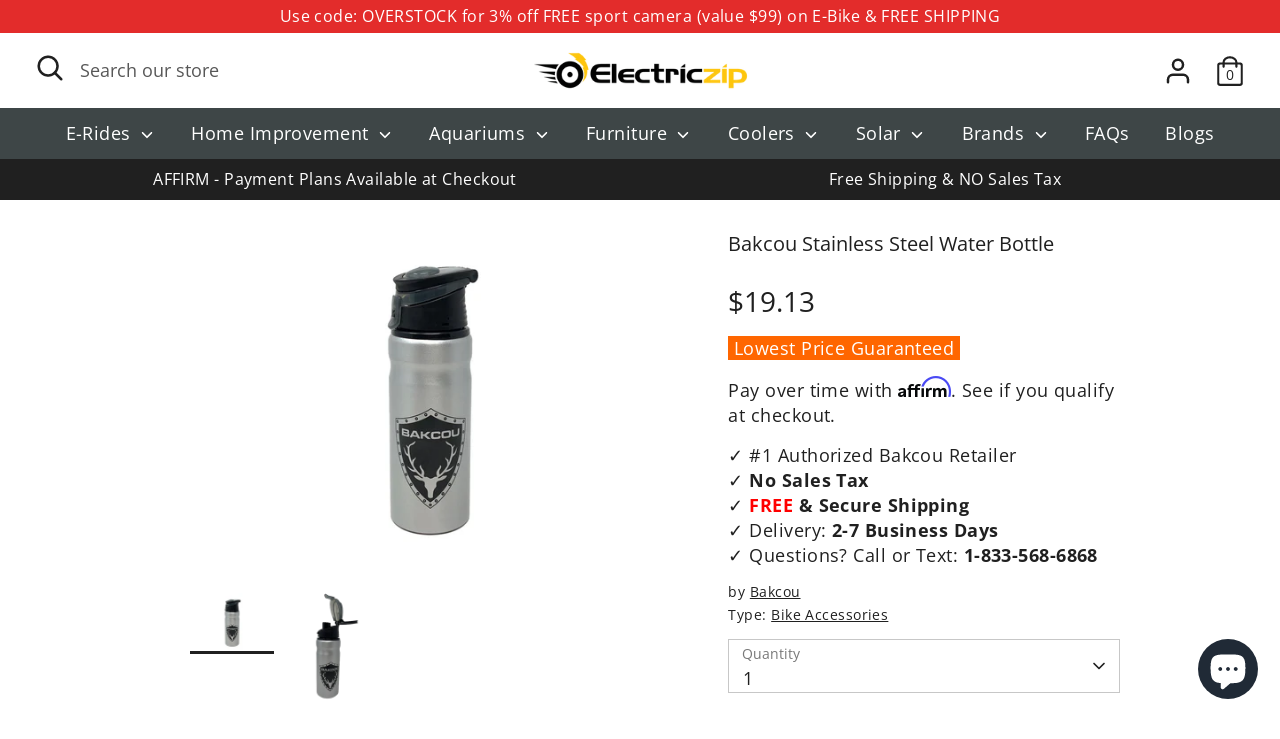

--- FILE ---
content_type: text/html; charset=utf-8
request_url: https://electriczip.com/products/bakcou-stainless-water-bottle
body_size: 50549
content:
<!doctype html>
<html class="no-js supports-no-cookies" lang="en">
<head>
  <meta name="google-site-verification" content="wFaPmBAQndZTYUnBgfOrFqY3rjXGXwQi3VAs8TPsgEw" />
  <!-- Boost 2.0.1 -->
  <meta charset="utf-8" />
<meta name="viewport" content="width=device-width,initial-scale=1.0" />
<meta http-equiv="X-UA-Compatible" content="IE=edge">

<link rel="preconnect" href="https://cdn.shopify.com" crossorigin>
<link rel="preconnect" href="https://fonts.shopify.com" crossorigin>
<link rel="preconnect" href="https://monorail-edge.shopifysvc.com"><link rel="preload" as="font" href="//electriczip.com/cdn/fonts/open_sans/opensans_n4.c32e4d4eca5273f6d4ee95ddf54b5bbb75fc9b61.woff2" type="font/woff2" crossorigin><link rel="preload" as="font" href="//electriczip.com/cdn/fonts/open_sans/opensans_n7.a9393be1574ea8606c68f4441806b2711d0d13e4.woff2" type="font/woff2" crossorigin><link rel="preload" as="font" href="//electriczip.com/cdn/fonts/open_sans/opensans_i4.6f1d45f7a46916cc95c694aab32ecbf7509cbf33.woff2" type="font/woff2" crossorigin><link rel="preload" as="font" href="//electriczip.com/cdn/fonts/open_sans/opensans_i7.916ced2e2ce15f7fcd95d196601a15e7b89ee9a4.woff2" type="font/woff2" crossorigin><link rel="preload" as="font" href="//electriczip.com/cdn/fonts/open_sans/opensans_n4.c32e4d4eca5273f6d4ee95ddf54b5bbb75fc9b61.woff2" type="font/woff2" crossorigin><link rel="preload" as="font" href="//electriczip.com/cdn/fonts/open_sans/opensans_n4.c32e4d4eca5273f6d4ee95ddf54b5bbb75fc9b61.woff2" type="font/woff2" crossorigin><link rel="preload" as="font" href="//electriczip.com/cdn/fonts/open_sans/opensans_n4.c32e4d4eca5273f6d4ee95ddf54b5bbb75fc9b61.woff2" type="font/woff2" crossorigin><link rel="preload" href="//electriczip.com/cdn/shop/t/36/assets/vendor.js?v=148173677469431220501690333887" as="script">
<link rel="preload" href="//electriczip.com/cdn/shop/t/36/assets/theme.js?v=36045149460383099681690333887" as="script"><link rel="canonical" href="https://electriczip.com/products/bakcou-stainless-water-bottle" /><link rel="shortcut icon" href="//electriczip.com/cdn/shop/files/ez-favicon.png?v=1636437443" type="image/png" /><meta name="description" content="Bakcou Stainless Water Bottle Stainless Steel Water Bottle 24oz with carabiner loop">
  <meta name="theme-color" content="#e32c2b">

  
  <title>
    Bakcou Stainless Steel Water Bottle
    
    
    
      &ndash; Electric Zip
    
  </title>

  <meta property="og:site_name" content="Electric Zip">
<meta property="og:url" content="https://electriczip.com/products/bakcou-stainless-water-bottle">
<meta property="og:title" content="Bakcou Stainless Steel Water Bottle">
<meta property="og:type" content="product">
<meta property="og:description" content="Bakcou Stainless Water Bottle Stainless Steel Water Bottle 24oz with carabiner loop"><meta property="og:image" content="http://electriczip.com/cdn/shop/products/01_02195cef-2a40-422e-ab70-4b0a903cba14_1200x1200.jpg?v=1629915679">
  <meta property="og:image:secure_url" content="https://electriczip.com/cdn/shop/products/01_02195cef-2a40-422e-ab70-4b0a903cba14_1200x1200.jpg?v=1629915679">
  <meta property="og:image:width" content="2048">
  <meta property="og:image:height" content="1489"><meta property="og:price:amount" content="19.13">
  <meta property="og:price:currency" content="USD"><meta name="twitter:card" content="summary_large_image">
<meta name="twitter:title" content="Bakcou Stainless Steel Water Bottle">
<meta name="twitter:description" content="Bakcou Stainless Water Bottle Stainless Steel Water Bottle 24oz with carabiner loop">


  <link href="//electriczip.com/cdn/shop/t/36/assets/styles.css?v=44557143231096877901759342767" rel="stylesheet" type="text/css" media="all" />
<!-- Affirm -->

  <script>
_affirm_config = {
   public_api_key:  "L3L60YKJL9OFUGJL",
   script:          "https://cdn1.affirm.com/js/v2/affirm.js",
   session_id:      "YOUR_VISITOR_SESSION_ID"
};
(function(l,g,m,e,a,f,b){var d,c=l[m]||{},h=document.createElement(f),n=document.getElementsByTagName(f)[0],k=function(a,b,c){return function(){a[b]._.push([c,arguments])}};c[e]=k(c,e,"set");d=c[e];c[a]={};c[a]._=[];d._=[];c[a][b]=k(c,a,b);a=0;for(b="set add save post open empty reset on off trigger ready setProduct".split(" ");a<b.length;a++)d[b[a]]=k(c,e,b[a]);a=0;for(b=["get","token","url","items"];a<b.length;a++)d[b[a]]=function(){};h.async=!0;h.src=g[f];n.parentNode.insertBefore(h,n);delete g[f];d(g);l[m]=c})(window,_affirm_config,"affirm","checkout","ui","script","ready");
// Use your live public API Key and https://cdn1.affirm.com/js/v2/affirm.js script to point to Affirm production environment.
</script>
<!-- End Affirm -->
  <script>
    document.documentElement.className = document.documentElement.className.replace('no-js', 'js');
    window.theme = window.theme || {};
    window.slate = window.slate || {};
    theme.moneyFormat = "${{amount}}",
    theme.strings = {
      addToCart: "Add to Cart",
      unavailable: "Unavailable",
      addressError: "Error looking up that address",
      addressNoResults: "No results for that address",
      addressQueryLimit: "You have exceeded the Google API usage limit. Consider upgrading to a \u003ca href=\"https:\/\/developers.google.com\/maps\/premium\/usage-limits\"\u003ePremium Plan\u003c\/a\u003e.",
      authError: "There was a problem authenticating your Google Maps API Key.",
      addingToCart: "Adding",
      addedToCart: "Added",
      addedToCartPopupTitle: "Added:",
      addedToCartPopupItems: "Items",
      addedToCartPopupSubtotal: "Subtotal",
      addedToCartPopupGoToCart: "Checkout",
      cartTermsNotChecked: "You must agree to the terms and conditions before continuing.",
      searchLoading: "Loading",
      searchMoreResults: "See all results",
      searchNoResults: "No results",
      priceFrom: "From",
      quantityTooHigh: "You can only have [[ quantity ]] in your cart",
      onSale: "On Sale",
      soldOut: "Sold Out",
      unitPriceSeparator: " \/ ",
      close: "Close",
      cart_shipping_calculator_hide_calculator: "Hide shipping calculator",
      cart_shipping_calculator_title: "Get shipping estimates",
      cart_general_hide_note: "Hide instructions for seller",
      cart_general_show_note: "Add instructions for seller",
      previous: "Previous",
      next: "Next"
    }
    theme.routes = {
      account_login_url: 'https://electriczip.com/customer_authentication/redirect?locale=en&region_country=US',
      account_register_url: 'https://shopify.com/2453733425/account?locale=en',
      account_addresses_url: '/account/addresses',
      search_url: '/search',
      cart_url: '/cart',
      cart_add_url: '/cart/add',
      cart_change_url: '/cart/change',
      product_recommendations_url: '/recommendations/products'
    }
    theme.settings = {
      uniformProductGridImagesEnabled: false,
      soldLabelEnabled: true,
      saleLabelEnabled: true,
      gridShowVendor: true
    }
  </script><script>window.performance && window.performance.mark && window.performance.mark('shopify.content_for_header.start');</script><meta id="shopify-digital-wallet" name="shopify-digital-wallet" content="/2453733425/digital_wallets/dialog">
<meta name="shopify-checkout-api-token" content="55f011430db760fcaea2271ebc5ee2d5">
<link rel="alternate" type="application/json+oembed" href="https://electriczip.com/products/bakcou-stainless-water-bottle.oembed">
<script async="async" src="/checkouts/internal/preloads.js?locale=en-US"></script>
<link rel="preconnect" href="https://shop.app" crossorigin="anonymous">
<script async="async" src="https://shop.app/checkouts/internal/preloads.js?locale=en-US&shop_id=2453733425" crossorigin="anonymous"></script>
<script id="apple-pay-shop-capabilities" type="application/json">{"shopId":2453733425,"countryCode":"CA","currencyCode":"USD","merchantCapabilities":["supports3DS"],"merchantId":"gid:\/\/shopify\/Shop\/2453733425","merchantName":"Electric Zip","requiredBillingContactFields":["postalAddress","email","phone"],"requiredShippingContactFields":["postalAddress","email","phone"],"shippingType":"shipping","supportedNetworks":["visa","masterCard","amex","discover","jcb"],"total":{"type":"pending","label":"Electric Zip","amount":"1.00"},"shopifyPaymentsEnabled":true,"supportsSubscriptions":true}</script>
<script id="shopify-features" type="application/json">{"accessToken":"55f011430db760fcaea2271ebc5ee2d5","betas":["rich-media-storefront-analytics"],"domain":"electriczip.com","predictiveSearch":true,"shopId":2453733425,"locale":"en"}</script>
<script>var Shopify = Shopify || {};
Shopify.shop = "electric-zipp-store.myshopify.com";
Shopify.locale = "en";
Shopify.currency = {"active":"USD","rate":"1.0"};
Shopify.country = "US";
Shopify.theme = {"name":"Copy of Copy of Boost","id":155816067377,"schema_name":"Boost","schema_version":"2.0.1","theme_store_id":863,"role":"main"};
Shopify.theme.handle = "null";
Shopify.theme.style = {"id":null,"handle":null};
Shopify.cdnHost = "electriczip.com/cdn";
Shopify.routes = Shopify.routes || {};
Shopify.routes.root = "/";</script>
<script type="module">!function(o){(o.Shopify=o.Shopify||{}).modules=!0}(window);</script>
<script>!function(o){function n(){var o=[];function n(){o.push(Array.prototype.slice.apply(arguments))}return n.q=o,n}var t=o.Shopify=o.Shopify||{};t.loadFeatures=n(),t.autoloadFeatures=n()}(window);</script>
<script>
  window.ShopifyPay = window.ShopifyPay || {};
  window.ShopifyPay.apiHost = "shop.app\/pay";
  window.ShopifyPay.redirectState = null;
</script>
<script id="shop-js-analytics" type="application/json">{"pageType":"product"}</script>
<script defer="defer" async type="module" src="//electriczip.com/cdn/shopifycloud/shop-js/modules/v2/client.init-shop-cart-sync_BN7fPSNr.en.esm.js"></script>
<script defer="defer" async type="module" src="//electriczip.com/cdn/shopifycloud/shop-js/modules/v2/chunk.common_Cbph3Kss.esm.js"></script>
<script defer="defer" async type="module" src="//electriczip.com/cdn/shopifycloud/shop-js/modules/v2/chunk.modal_DKumMAJ1.esm.js"></script>
<script type="module">
  await import("//electriczip.com/cdn/shopifycloud/shop-js/modules/v2/client.init-shop-cart-sync_BN7fPSNr.en.esm.js");
await import("//electriczip.com/cdn/shopifycloud/shop-js/modules/v2/chunk.common_Cbph3Kss.esm.js");
await import("//electriczip.com/cdn/shopifycloud/shop-js/modules/v2/chunk.modal_DKumMAJ1.esm.js");

  window.Shopify.SignInWithShop?.initShopCartSync?.({"fedCMEnabled":true,"windoidEnabled":true});

</script>
<script>
  window.Shopify = window.Shopify || {};
  if (!window.Shopify.featureAssets) window.Shopify.featureAssets = {};
  window.Shopify.featureAssets['shop-js'] = {"shop-cart-sync":["modules/v2/client.shop-cart-sync_CJVUk8Jm.en.esm.js","modules/v2/chunk.common_Cbph3Kss.esm.js","modules/v2/chunk.modal_DKumMAJ1.esm.js"],"init-fed-cm":["modules/v2/client.init-fed-cm_7Fvt41F4.en.esm.js","modules/v2/chunk.common_Cbph3Kss.esm.js","modules/v2/chunk.modal_DKumMAJ1.esm.js"],"init-shop-email-lookup-coordinator":["modules/v2/client.init-shop-email-lookup-coordinator_Cc088_bR.en.esm.js","modules/v2/chunk.common_Cbph3Kss.esm.js","modules/v2/chunk.modal_DKumMAJ1.esm.js"],"init-windoid":["modules/v2/client.init-windoid_hPopwJRj.en.esm.js","modules/v2/chunk.common_Cbph3Kss.esm.js","modules/v2/chunk.modal_DKumMAJ1.esm.js"],"shop-button":["modules/v2/client.shop-button_B0jaPSNF.en.esm.js","modules/v2/chunk.common_Cbph3Kss.esm.js","modules/v2/chunk.modal_DKumMAJ1.esm.js"],"shop-cash-offers":["modules/v2/client.shop-cash-offers_DPIskqss.en.esm.js","modules/v2/chunk.common_Cbph3Kss.esm.js","modules/v2/chunk.modal_DKumMAJ1.esm.js"],"shop-toast-manager":["modules/v2/client.shop-toast-manager_CK7RT69O.en.esm.js","modules/v2/chunk.common_Cbph3Kss.esm.js","modules/v2/chunk.modal_DKumMAJ1.esm.js"],"init-shop-cart-sync":["modules/v2/client.init-shop-cart-sync_BN7fPSNr.en.esm.js","modules/v2/chunk.common_Cbph3Kss.esm.js","modules/v2/chunk.modal_DKumMAJ1.esm.js"],"init-customer-accounts-sign-up":["modules/v2/client.init-customer-accounts-sign-up_CfPf4CXf.en.esm.js","modules/v2/client.shop-login-button_DeIztwXF.en.esm.js","modules/v2/chunk.common_Cbph3Kss.esm.js","modules/v2/chunk.modal_DKumMAJ1.esm.js"],"pay-button":["modules/v2/client.pay-button_CgIwFSYN.en.esm.js","modules/v2/chunk.common_Cbph3Kss.esm.js","modules/v2/chunk.modal_DKumMAJ1.esm.js"],"init-customer-accounts":["modules/v2/client.init-customer-accounts_DQ3x16JI.en.esm.js","modules/v2/client.shop-login-button_DeIztwXF.en.esm.js","modules/v2/chunk.common_Cbph3Kss.esm.js","modules/v2/chunk.modal_DKumMAJ1.esm.js"],"avatar":["modules/v2/client.avatar_BTnouDA3.en.esm.js"],"init-shop-for-new-customer-accounts":["modules/v2/client.init-shop-for-new-customer-accounts_CsZy_esa.en.esm.js","modules/v2/client.shop-login-button_DeIztwXF.en.esm.js","modules/v2/chunk.common_Cbph3Kss.esm.js","modules/v2/chunk.modal_DKumMAJ1.esm.js"],"shop-follow-button":["modules/v2/client.shop-follow-button_BRMJjgGd.en.esm.js","modules/v2/chunk.common_Cbph3Kss.esm.js","modules/v2/chunk.modal_DKumMAJ1.esm.js"],"checkout-modal":["modules/v2/client.checkout-modal_B9Drz_yf.en.esm.js","modules/v2/chunk.common_Cbph3Kss.esm.js","modules/v2/chunk.modal_DKumMAJ1.esm.js"],"shop-login-button":["modules/v2/client.shop-login-button_DeIztwXF.en.esm.js","modules/v2/chunk.common_Cbph3Kss.esm.js","modules/v2/chunk.modal_DKumMAJ1.esm.js"],"lead-capture":["modules/v2/client.lead-capture_DXYzFM3R.en.esm.js","modules/v2/chunk.common_Cbph3Kss.esm.js","modules/v2/chunk.modal_DKumMAJ1.esm.js"],"shop-login":["modules/v2/client.shop-login_CA5pJqmO.en.esm.js","modules/v2/chunk.common_Cbph3Kss.esm.js","modules/v2/chunk.modal_DKumMAJ1.esm.js"],"payment-terms":["modules/v2/client.payment-terms_BxzfvcZJ.en.esm.js","modules/v2/chunk.common_Cbph3Kss.esm.js","modules/v2/chunk.modal_DKumMAJ1.esm.js"]};
</script>
<script>(function() {
  var isLoaded = false;
  function asyncLoad() {
    if (isLoaded) return;
    isLoaded = true;
    var urls = ["\/\/d1liekpayvooaz.cloudfront.net\/apps\/customizery\/customizery.js?shop=electric-zipp-store.myshopify.com","https:\/\/static.klaviyo.com\/onsite\/js\/klaviyo.js?company_id=HvLtR3\u0026shop=electric-zipp-store.myshopify.com","https:\/\/buy-me-cdn.makeprosimp.com\/v2\/app.min.js?v=v2\u0026shop=electric-zipp-store.myshopify.com","https:\/\/api.joinclyde.com\/scripts\/shopify-storefront.min.js?shop=electric-zipp-store.myshopify.com","https:\/\/static2.rapidsearch.dev\/resultpage.js?shop=electric-zipp-store.myshopify.com","https:\/\/cdn.autoketing.org\/sdk-cdn\/sales-pop\/dist\/sales-pop-embed.js?shop=electric-zipp-store.myshopify.com","https:\/\/static.klaviyo.com\/onsite\/js\/klaviyo.js?company_id=VnmRQG\u0026shop=electric-zipp-store.myshopify.com","https:\/\/static.klaviyo.com\/onsite\/js\/klaviyo.js?company_id=VnmRQG\u0026shop=electric-zipp-store.myshopify.com","https:\/\/cdnicart.identixweb.com\/assets\/js\/editor_popup_modal.min.js?shop=electric-zipp-store.myshopify.com","https:\/\/cdn.hextom.com\/js\/ultimatesalesboost.js?shop=electric-zipp-store.myshopify.com"];
    for (var i = 0; i < urls.length; i++) {
      var s = document.createElement('script');
      s.type = 'text/javascript';
      s.async = true;
      s.src = urls[i];
      var x = document.getElementsByTagName('script')[0];
      x.parentNode.insertBefore(s, x);
    }
  };
  if(window.attachEvent) {
    window.attachEvent('onload', asyncLoad);
  } else {
    window.addEventListener('load', asyncLoad, false);
  }
})();</script>
<script id="__st">var __st={"a":2453733425,"offset":-28800,"reqid":"d763036a-98bd-46af-a096-4a551ec1c29f-1769994603","pageurl":"electriczip.com\/products\/bakcou-stainless-water-bottle","u":"8871941749d1","p":"product","rtyp":"product","rid":6598292897865};</script>
<script>window.ShopifyPaypalV4VisibilityTracking = true;</script>
<script id="captcha-bootstrap">!function(){'use strict';const t='contact',e='account',n='new_comment',o=[[t,t],['blogs',n],['comments',n],[t,'customer']],c=[[e,'customer_login'],[e,'guest_login'],[e,'recover_customer_password'],[e,'create_customer']],r=t=>t.map((([t,e])=>`form[action*='/${t}']:not([data-nocaptcha='true']) input[name='form_type'][value='${e}']`)).join(','),a=t=>()=>t?[...document.querySelectorAll(t)].map((t=>t.form)):[];function s(){const t=[...o],e=r(t);return a(e)}const i='password',u='form_key',d=['recaptcha-v3-token','g-recaptcha-response','h-captcha-response',i],f=()=>{try{return window.sessionStorage}catch{return}},m='__shopify_v',_=t=>t.elements[u];function p(t,e,n=!1){try{const o=window.sessionStorage,c=JSON.parse(o.getItem(e)),{data:r}=function(t){const{data:e,action:n}=t;return t[m]||n?{data:e,action:n}:{data:t,action:n}}(c);for(const[e,n]of Object.entries(r))t.elements[e]&&(t.elements[e].value=n);n&&o.removeItem(e)}catch(o){console.error('form repopulation failed',{error:o})}}const l='form_type',E='cptcha';function T(t){t.dataset[E]=!0}const w=window,h=w.document,L='Shopify',v='ce_forms',y='captcha';let A=!1;((t,e)=>{const n=(g='f06e6c50-85a8-45c8-87d0-21a2b65856fe',I='https://cdn.shopify.com/shopifycloud/storefront-forms-hcaptcha/ce_storefront_forms_captcha_hcaptcha.v1.5.2.iife.js',D={infoText:'Protected by hCaptcha',privacyText:'Privacy',termsText:'Terms'},(t,e,n)=>{const o=w[L][v],c=o.bindForm;if(c)return c(t,g,e,D).then(n);var r;o.q.push([[t,g,e,D],n]),r=I,A||(h.body.append(Object.assign(h.createElement('script'),{id:'captcha-provider',async:!0,src:r})),A=!0)});var g,I,D;w[L]=w[L]||{},w[L][v]=w[L][v]||{},w[L][v].q=[],w[L][y]=w[L][y]||{},w[L][y].protect=function(t,e){n(t,void 0,e),T(t)},Object.freeze(w[L][y]),function(t,e,n,w,h,L){const[v,y,A,g]=function(t,e,n){const i=e?o:[],u=t?c:[],d=[...i,...u],f=r(d),m=r(i),_=r(d.filter((([t,e])=>n.includes(e))));return[a(f),a(m),a(_),s()]}(w,h,L),I=t=>{const e=t.target;return e instanceof HTMLFormElement?e:e&&e.form},D=t=>v().includes(t);t.addEventListener('submit',(t=>{const e=I(t);if(!e)return;const n=D(e)&&!e.dataset.hcaptchaBound&&!e.dataset.recaptchaBound,o=_(e),c=g().includes(e)&&(!o||!o.value);(n||c)&&t.preventDefault(),c&&!n&&(function(t){try{if(!f())return;!function(t){const e=f();if(!e)return;const n=_(t);if(!n)return;const o=n.value;o&&e.removeItem(o)}(t);const e=Array.from(Array(32),(()=>Math.random().toString(36)[2])).join('');!function(t,e){_(t)||t.append(Object.assign(document.createElement('input'),{type:'hidden',name:u})),t.elements[u].value=e}(t,e),function(t,e){const n=f();if(!n)return;const o=[...t.querySelectorAll(`input[type='${i}']`)].map((({name:t})=>t)),c=[...d,...o],r={};for(const[a,s]of new FormData(t).entries())c.includes(a)||(r[a]=s);n.setItem(e,JSON.stringify({[m]:1,action:t.action,data:r}))}(t,e)}catch(e){console.error('failed to persist form',e)}}(e),e.submit())}));const S=(t,e)=>{t&&!t.dataset[E]&&(n(t,e.some((e=>e===t))),T(t))};for(const o of['focusin','change'])t.addEventListener(o,(t=>{const e=I(t);D(e)&&S(e,y())}));const B=e.get('form_key'),M=e.get(l),P=B&&M;t.addEventListener('DOMContentLoaded',(()=>{const t=y();if(P)for(const e of t)e.elements[l].value===M&&p(e,B);[...new Set([...A(),...v().filter((t=>'true'===t.dataset.shopifyCaptcha))])].forEach((e=>S(e,t)))}))}(h,new URLSearchParams(w.location.search),n,t,e,['guest_login'])})(!0,!0)}();</script>
<script integrity="sha256-4kQ18oKyAcykRKYeNunJcIwy7WH5gtpwJnB7kiuLZ1E=" data-source-attribution="shopify.loadfeatures" defer="defer" src="//electriczip.com/cdn/shopifycloud/storefront/assets/storefront/load_feature-a0a9edcb.js" crossorigin="anonymous"></script>
<script crossorigin="anonymous" defer="defer" src="//electriczip.com/cdn/shopifycloud/storefront/assets/shopify_pay/storefront-65b4c6d7.js?v=20250812"></script>
<script data-source-attribution="shopify.dynamic_checkout.dynamic.init">var Shopify=Shopify||{};Shopify.PaymentButton=Shopify.PaymentButton||{isStorefrontPortableWallets:!0,init:function(){window.Shopify.PaymentButton.init=function(){};var t=document.createElement("script");t.src="https://electriczip.com/cdn/shopifycloud/portable-wallets/latest/portable-wallets.en.js",t.type="module",document.head.appendChild(t)}};
</script>
<script data-source-attribution="shopify.dynamic_checkout.buyer_consent">
  function portableWalletsHideBuyerConsent(e){var t=document.getElementById("shopify-buyer-consent"),n=document.getElementById("shopify-subscription-policy-button");t&&n&&(t.classList.add("hidden"),t.setAttribute("aria-hidden","true"),n.removeEventListener("click",e))}function portableWalletsShowBuyerConsent(e){var t=document.getElementById("shopify-buyer-consent"),n=document.getElementById("shopify-subscription-policy-button");t&&n&&(t.classList.remove("hidden"),t.removeAttribute("aria-hidden"),n.addEventListener("click",e))}window.Shopify?.PaymentButton&&(window.Shopify.PaymentButton.hideBuyerConsent=portableWalletsHideBuyerConsent,window.Shopify.PaymentButton.showBuyerConsent=portableWalletsShowBuyerConsent);
</script>
<script data-source-attribution="shopify.dynamic_checkout.cart.bootstrap">document.addEventListener("DOMContentLoaded",(function(){function t(){return document.querySelector("shopify-accelerated-checkout-cart, shopify-accelerated-checkout")}if(t())Shopify.PaymentButton.init();else{new MutationObserver((function(e,n){t()&&(Shopify.PaymentButton.init(),n.disconnect())})).observe(document.body,{childList:!0,subtree:!0})}}));
</script>
<link id="shopify-accelerated-checkout-styles" rel="stylesheet" media="screen" href="https://electriczip.com/cdn/shopifycloud/portable-wallets/latest/accelerated-checkout-backwards-compat.css" crossorigin="anonymous">
<style id="shopify-accelerated-checkout-cart">
        #shopify-buyer-consent {
  margin-top: 1em;
  display: inline-block;
  width: 100%;
}

#shopify-buyer-consent.hidden {
  display: none;
}

#shopify-subscription-policy-button {
  background: none;
  border: none;
  padding: 0;
  text-decoration: underline;
  font-size: inherit;
  cursor: pointer;
}

#shopify-subscription-policy-button::before {
  box-shadow: none;
}

      </style>
<script id="sections-script" data-sections="product-recommendations" defer="defer" src="//electriczip.com/cdn/shop/t/36/compiled_assets/scripts.js?v=4702"></script>
<script>window.performance && window.performance.mark && window.performance.mark('shopify.content_for_header.end');</script>

<script>
    
    
    
    
    var gsf_conversion_data = {page_type : 'product', event : 'view_item', data : {product_data : [{variant_id : 39393940570185, product_id : 6598292897865, name : "Bakcou Stainless Steel Water Bottle", price : "19.13", currency : "USD", sku : "EZ-00210", brand : "Bakcou", variant : "Default Title", category : "Bike Accessories", quantity : "0" }], total_price : "19.13", shop_currency : "USD"}};
    
</script>
  


  <script type="text/javascript">
    window.RapidSearchAdmin = false;
  </script>



  







<!-- BEGIN app block: shopify://apps/judge-me-reviews/blocks/judgeme_core/61ccd3b1-a9f2-4160-9fe9-4fec8413e5d8 --><!-- Start of Judge.me Core -->






<link rel="dns-prefetch" href="https://cdnwidget.judge.me">
<link rel="dns-prefetch" href="https://cdn.judge.me">
<link rel="dns-prefetch" href="https://cdn1.judge.me">
<link rel="dns-prefetch" href="https://api.judge.me">

<script data-cfasync='false' class='jdgm-settings-script'>window.jdgmSettings={"pagination":5,"disable_web_reviews":false,"badge_no_review_text":"No reviews","badge_n_reviews_text":"{{ n }} review/reviews","badge_star_color":"#e3c809","hide_badge_preview_if_no_reviews":true,"badge_hide_text":false,"enforce_center_preview_badge":false,"widget_title":"Customer Reviews","widget_open_form_text":"Write a review","widget_close_form_text":"Cancel review","widget_refresh_page_text":"Refresh page","widget_summary_text":"Based on {{ number_of_reviews }} review/reviews","widget_no_review_text":"Reviews are updating..","widget_name_field_text":"Display name","widget_verified_name_field_text":"Verified Name (public)","widget_name_placeholder_text":"Display name","widget_required_field_error_text":"This field is required.","widget_email_field_text":"Email address","widget_verified_email_field_text":"Verified Email (private, can not be edited)","widget_email_placeholder_text":"Your email address","widget_email_field_error_text":"Please enter a valid email address.","widget_rating_field_text":"Rating","widget_review_title_field_text":"Review Title","widget_review_title_placeholder_text":"Give your review a title","widget_review_body_field_text":"Review content","widget_review_body_placeholder_text":"Start writing here...","widget_pictures_field_text":"Picture/Video (optional)","widget_submit_review_text":"Submit Review","widget_submit_verified_review_text":"Submit Verified Review","widget_submit_success_msg_with_auto_publish":"Thank you! Please refresh the page in a few moments to see your review. You can remove or edit your review by logging into \u003ca href='https://judge.me/login' target='_blank' rel='nofollow noopener'\u003eJudge.me\u003c/a\u003e","widget_submit_success_msg_no_auto_publish":"Thank you! Your review will be published as soon as it is approved by the shop admin. You can remove or edit your review by logging into \u003ca href='https://judge.me/login' target='_blank' rel='nofollow noopener'\u003eJudge.me\u003c/a\u003e","widget_show_default_reviews_out_of_total_text":"Showing {{ n_reviews_shown }} out of {{ n_reviews }} reviews.","widget_show_all_link_text":"Show all","widget_show_less_link_text":"Show less","widget_author_said_text":"{{ reviewer_name }} said:","widget_days_text":"{{ n }} days ago","widget_weeks_text":"{{ n }} week/weeks ago","widget_months_text":"{{ n }} month/months ago","widget_years_text":"{{ n }} year/years ago","widget_yesterday_text":"Yesterday","widget_today_text":"Today","widget_replied_text":"\u003e\u003e {{ shop_name }} replied:","widget_read_more_text":"Read more","widget_reviewer_name_as_initial":"","widget_rating_filter_color":"","widget_rating_filter_see_all_text":"See all reviews","widget_sorting_most_recent_text":"Most Recent","widget_sorting_highest_rating_text":"Highest Rating","widget_sorting_lowest_rating_text":"Lowest Rating","widget_sorting_with_pictures_text":"Only Pictures","widget_sorting_most_helpful_text":"Most Helpful","widget_open_question_form_text":"Ask a question","widget_reviews_subtab_text":"Reviews","widget_questions_subtab_text":"Questions","widget_question_label_text":"Question","widget_answer_label_text":"Answer","widget_question_placeholder_text":"Write your question here","widget_submit_question_text":"Submit Question","widget_question_submit_success_text":"Thank you for your question! We will notify you once it gets answered.","widget_star_color":"#f3d812","verified_badge_text":"Verified","verified_badge_bg_color":"","verified_badge_text_color":"","verified_badge_placement":"left-of-reviewer-name","widget_review_max_height":"","widget_hide_border":false,"widget_social_share":false,"widget_thumb":false,"widget_review_location_show":false,"widget_location_format":"","all_reviews_include_out_of_store_products":true,"all_reviews_out_of_store_text":"(out of store)","all_reviews_pagination":100,"all_reviews_product_name_prefix_text":"about","enable_review_pictures":true,"enable_question_anwser":false,"widget_theme":"","review_date_format":"mm/dd/yyyy","default_sort_method":"most-recent","widget_product_reviews_subtab_text":"Product Reviews","widget_shop_reviews_subtab_text":"Shop Reviews","widget_other_products_reviews_text":"Reviews for other products","widget_store_reviews_subtab_text":"Store reviews","widget_no_store_reviews_text":"This store hasn't received any reviews yet","widget_web_restriction_product_reviews_text":"This product hasn't received any reviews yet","widget_no_items_text":"No items found","widget_show_more_text":"Show more","widget_write_a_store_review_text":"Write a Store Review","widget_other_languages_heading":"Reviews in Other Languages","widget_translate_review_text":"Translate review to {{ language }}","widget_translating_review_text":"Translating...","widget_show_original_translation_text":"Show original ({{ language }})","widget_translate_review_failed_text":"Review couldn't be translated.","widget_translate_review_retry_text":"Retry","widget_translate_review_try_again_later_text":"Try again later","show_product_url_for_grouped_product":false,"widget_sorting_pictures_first_text":"Pictures First","show_pictures_on_all_rev_page_mobile":false,"show_pictures_on_all_rev_page_desktop":false,"floating_tab_hide_mobile_install_preference":false,"floating_tab_button_name":"★ Reviews","floating_tab_title":"Let customers speak for us","floating_tab_button_color":"","floating_tab_button_background_color":"","floating_tab_url":"","floating_tab_url_enabled":false,"floating_tab_tab_style":"text","all_reviews_text_badge_text":"Customers rate us {{ shop.metafields.judgeme.all_reviews_rating | round: 1 }}/5 based on {{ shop.metafields.judgeme.all_reviews_count }} reviews.","all_reviews_text_badge_text_branded_style":"{{ shop.metafields.judgeme.all_reviews_rating | round: 1 }} out of 5 stars based on {{ shop.metafields.judgeme.all_reviews_count }} reviews","is_all_reviews_text_badge_a_link":false,"show_stars_for_all_reviews_text_badge":false,"all_reviews_text_badge_url":"","all_reviews_text_style":"text","all_reviews_text_color_style":"judgeme_brand_color","all_reviews_text_color":"#108474","all_reviews_text_show_jm_brand":true,"featured_carousel_show_header":true,"featured_carousel_title":"Let customers speak for us","testimonials_carousel_title":"Customers are saying","videos_carousel_title":"Real customer stories","cards_carousel_title":"Customers are saying","featured_carousel_count_text":"from 450+ Verified reviews","featured_carousel_add_link_to_all_reviews_page":false,"featured_carousel_url":"","featured_carousel_show_images":true,"featured_carousel_autoslide_interval":7,"featured_carousel_arrows_on_the_sides":false,"featured_carousel_height":300,"featured_carousel_width":80,"featured_carousel_image_size":0,"featured_carousel_image_height":250,"featured_carousel_arrow_color":"#4d4d4d","verified_count_badge_style":"vintage","verified_count_badge_orientation":"horizontal","verified_count_badge_color_style":"judgeme_brand_color","verified_count_badge_color":"#108474","is_verified_count_badge_a_link":false,"verified_count_badge_url":"","verified_count_badge_show_jm_brand":true,"widget_rating_preset_default":5,"widget_first_sub_tab":"product-reviews","widget_show_histogram":true,"widget_histogram_use_custom_color":false,"widget_pagination_use_custom_color":false,"widget_star_use_custom_color":false,"widget_verified_badge_use_custom_color":false,"widget_write_review_use_custom_color":false,"picture_reminder_submit_button":"Upload Pictures","enable_review_videos":true,"mute_video_by_default":true,"widget_sorting_videos_first_text":"Videos First","widget_review_pending_text":"Pending","featured_carousel_items_for_large_screen":1,"social_share_options_order":"Facebook,Twitter","remove_microdata_snippet":true,"disable_json_ld":false,"enable_json_ld_products":false,"preview_badge_show_question_text":false,"preview_badge_no_question_text":"No questions","preview_badge_n_question_text":"{{ number_of_questions }} question/questions","qa_badge_show_icon":false,"qa_badge_position":"same-row","remove_judgeme_branding":false,"widget_add_search_bar":false,"widget_search_bar_placeholder":"Search","widget_sorting_verified_only_text":"Verified only","featured_carousel_theme":"vertical","featured_carousel_show_rating":true,"featured_carousel_show_title":true,"featured_carousel_show_body":true,"featured_carousel_show_date":false,"featured_carousel_show_reviewer":true,"featured_carousel_show_product":false,"featured_carousel_header_background_color":"#edd43a","featured_carousel_header_text_color":"#000000","featured_carousel_name_product_separator":"reviewed","featured_carousel_full_star_background":"#108474","featured_carousel_empty_star_background":"#dadada","featured_carousel_vertical_theme_background":"#f9fafb","featured_carousel_verified_badge_enable":false,"featured_carousel_verified_badge_color":"#108474","featured_carousel_border_style":"round","featured_carousel_review_line_length_limit":3,"featured_carousel_more_reviews_button_text":"Read more reviews","featured_carousel_view_product_button_text":"View product","all_reviews_page_load_reviews_on":"scroll","all_reviews_page_load_more_text":"Load More Reviews","disable_fb_tab_reviews":false,"enable_ajax_cdn_cache":false,"widget_public_name_text":"displayed publicly like","default_reviewer_name":"John Smith","default_reviewer_name_has_non_latin":true,"widget_reviewer_anonymous":"Anonymous","medals_widget_title":"Judge.me Review Medals","medals_widget_background_color":"#f9fafb","medals_widget_position":"footer_all_pages","medals_widget_border_color":"#f9fafb","medals_widget_verified_text_position":"left","medals_widget_use_monochromatic_version":false,"medals_widget_elements_color":"#108474","show_reviewer_avatar":true,"widget_invalid_yt_video_url_error_text":"Not a YouTube video URL","widget_max_length_field_error_text":"Please enter no more than {0} characters.","widget_show_country_flag":false,"widget_show_collected_via_shop_app":true,"widget_verified_by_shop_badge_style":"light","widget_verified_by_shop_text":"Verified by Shop","widget_show_photo_gallery":false,"widget_load_with_code_splitting":true,"widget_ugc_install_preference":false,"widget_ugc_title":"Made by us, Shared by you","widget_ugc_subtitle":"Tag us to see your picture featured in our page","widget_ugc_arrows_color":"#ffffff","widget_ugc_primary_button_text":"Buy Now","widget_ugc_primary_button_background_color":"#108474","widget_ugc_primary_button_text_color":"#ffffff","widget_ugc_primary_button_border_width":"0","widget_ugc_primary_button_border_style":"none","widget_ugc_primary_button_border_color":"#108474","widget_ugc_primary_button_border_radius":"25","widget_ugc_secondary_button_text":"Load More","widget_ugc_secondary_button_background_color":"#ffffff","widget_ugc_secondary_button_text_color":"#108474","widget_ugc_secondary_button_border_width":"2","widget_ugc_secondary_button_border_style":"solid","widget_ugc_secondary_button_border_color":"#108474","widget_ugc_secondary_button_border_radius":"25","widget_ugc_reviews_button_text":"View Reviews","widget_ugc_reviews_button_background_color":"#ffffff","widget_ugc_reviews_button_text_color":"#108474","widget_ugc_reviews_button_border_width":"2","widget_ugc_reviews_button_border_style":"solid","widget_ugc_reviews_button_border_color":"#108474","widget_ugc_reviews_button_border_radius":"25","widget_ugc_reviews_button_link_to":"judgeme-reviews-page","widget_ugc_show_post_date":true,"widget_ugc_max_width":"800","widget_rating_metafield_value_type":true,"widget_primary_color":"#108474","widget_enable_secondary_color":false,"widget_secondary_color":"#edf5f5","widget_summary_average_rating_text":"{{ average_rating }} out of 5","widget_media_grid_title":"Customer photos \u0026 videos","widget_media_grid_see_more_text":"See more","widget_round_style":false,"widget_show_product_medals":true,"widget_verified_by_judgeme_text":"Verified by Judge.me","widget_show_store_medals":true,"widget_verified_by_judgeme_text_in_store_medals":"Verified by Judge.me","widget_media_field_exceed_quantity_message":"Sorry, we can only accept {{ max_media }} for one review.","widget_media_field_exceed_limit_message":"{{ file_name }} is too large, please select a {{ media_type }} less than {{ size_limit }}MB.","widget_review_submitted_text":"Review Submitted!","widget_question_submitted_text":"Question Submitted!","widget_close_form_text_question":"Cancel","widget_write_your_answer_here_text":"Write your answer here","widget_enabled_branded_link":true,"widget_show_collected_by_judgeme":false,"widget_reviewer_name_color":"","widget_write_review_text_color":"","widget_write_review_bg_color":"","widget_collected_by_judgeme_text":"collected by Judge.me","widget_pagination_type":"standard","widget_load_more_text":"Load More","widget_load_more_color":"#108474","widget_full_review_text":"Full Review","widget_read_more_reviews_text":"Read More Reviews","widget_read_questions_text":"Read Questions","widget_questions_and_answers_text":"Questions \u0026 Answers","widget_verified_by_text":"Verified by","widget_verified_text":"Verified","widget_number_of_reviews_text":"{{ number_of_reviews }} reviews","widget_back_button_text":"Back","widget_next_button_text":"Next","widget_custom_forms_filter_button":"Filters","custom_forms_style":"horizontal","widget_show_review_information":false,"how_reviews_are_collected":"How reviews are collected?","widget_show_review_keywords":false,"widget_gdpr_statement":"How we use your data: We'll only contact you about the review you left, and only if necessary. By submitting your review, you agree to Judge.me's \u003ca href='https://judge.me/terms' target='_blank' rel='nofollow noopener'\u003eterms\u003c/a\u003e, \u003ca href='https://judge.me/privacy' target='_blank' rel='nofollow noopener'\u003eprivacy\u003c/a\u003e and \u003ca href='https://judge.me/content-policy' target='_blank' rel='nofollow noopener'\u003econtent\u003c/a\u003e policies.","widget_multilingual_sorting_enabled":false,"widget_translate_review_content_enabled":false,"widget_translate_review_content_method":"manual","popup_widget_review_selection":"automatically_with_pictures","popup_widget_round_border_style":true,"popup_widget_show_title":true,"popup_widget_show_body":true,"popup_widget_show_reviewer":false,"popup_widget_show_product":true,"popup_widget_show_pictures":true,"popup_widget_use_review_picture":true,"popup_widget_show_on_home_page":true,"popup_widget_show_on_product_page":true,"popup_widget_show_on_collection_page":true,"popup_widget_show_on_cart_page":true,"popup_widget_position":"bottom_left","popup_widget_first_review_delay":5,"popup_widget_duration":5,"popup_widget_interval":5,"popup_widget_review_count":5,"popup_widget_hide_on_mobile":true,"review_snippet_widget_round_border_style":true,"review_snippet_widget_card_color":"#FFFFFF","review_snippet_widget_slider_arrows_background_color":"#FFFFFF","review_snippet_widget_slider_arrows_color":"#000000","review_snippet_widget_star_color":"#108474","show_product_variant":false,"all_reviews_product_variant_label_text":"Variant: ","widget_show_verified_branding":false,"widget_ai_summary_title":"Customers say","widget_ai_summary_disclaimer":"AI-powered review summary based on recent customer reviews","widget_show_ai_summary":false,"widget_show_ai_summary_bg":false,"widget_show_review_title_input":true,"redirect_reviewers_invited_via_email":"review_widget","request_store_review_after_product_review":false,"request_review_other_products_in_order":false,"review_form_color_scheme":"default","review_form_corner_style":"square","review_form_star_color":{},"review_form_text_color":"#333333","review_form_background_color":"#ffffff","review_form_field_background_color":"#fafafa","review_form_button_color":{},"review_form_button_text_color":"#ffffff","review_form_modal_overlay_color":"#000000","review_content_screen_title_text":"How would you rate this product?","review_content_introduction_text":"We would love it if you would share a bit about your experience.","store_review_form_title_text":"How would you rate this store?","store_review_form_introduction_text":"We would love it if you would share a bit about your experience.","show_review_guidance_text":true,"one_star_review_guidance_text":"Poor","five_star_review_guidance_text":"Great","customer_information_screen_title_text":"About you","customer_information_introduction_text":"Please tell us more about you.","custom_questions_screen_title_text":"Your experience in more detail","custom_questions_introduction_text":"Here are a few questions to help us understand more about your experience.","review_submitted_screen_title_text":"Thanks for your review!","review_submitted_screen_thank_you_text":"We are processing it and it will appear on the store soon.","review_submitted_screen_email_verification_text":"Please confirm your email by clicking the link we just sent you. This helps us keep reviews authentic.","review_submitted_request_store_review_text":"Would you like to share your experience of shopping with us?","review_submitted_review_other_products_text":"Would you like to review these products?","store_review_screen_title_text":"Would you like to share your experience of shopping with us?","store_review_introduction_text":"We value your feedback and use it to improve. Please share any thoughts or suggestions you have.","reviewer_media_screen_title_picture_text":"Share a picture","reviewer_media_introduction_picture_text":"Upload a photo to support your review.","reviewer_media_screen_title_video_text":"Share a video","reviewer_media_introduction_video_text":"Upload a video to support your review.","reviewer_media_screen_title_picture_or_video_text":"Share a picture or video","reviewer_media_introduction_picture_or_video_text":"Upload a photo or video to support your review.","reviewer_media_youtube_url_text":"Paste your Youtube URL here","advanced_settings_next_step_button_text":"Next","advanced_settings_close_review_button_text":"Close","modal_write_review_flow":false,"write_review_flow_required_text":"Required","write_review_flow_privacy_message_text":"We respect your privacy.","write_review_flow_anonymous_text":"Post review as anonymous","write_review_flow_visibility_text":"This won't be visible to other customers.","write_review_flow_multiple_selection_help_text":"Select as many as you like","write_review_flow_single_selection_help_text":"Select one option","write_review_flow_required_field_error_text":"This field is required","write_review_flow_invalid_email_error_text":"Please enter a valid email address","write_review_flow_max_length_error_text":"Max. {{ max_length }} characters.","write_review_flow_media_upload_text":"\u003cb\u003eClick to upload\u003c/b\u003e or drag and drop","write_review_flow_gdpr_statement":"We'll only contact you about your review if necessary. By submitting your review, you agree to our \u003ca href='https://judge.me/terms' target='_blank' rel='nofollow noopener'\u003eterms and conditions\u003c/a\u003e and \u003ca href='https://judge.me/privacy' target='_blank' rel='nofollow noopener'\u003eprivacy policy\u003c/a\u003e.","rating_only_reviews_enabled":false,"show_negative_reviews_help_screen":false,"new_review_flow_help_screen_rating_threshold":3,"negative_review_resolution_screen_title_text":"Tell us more","negative_review_resolution_text":"Your experience matters to us. If there were issues with your purchase, we're here to help. Feel free to reach out to us, we'd love the opportunity to make things right.","negative_review_resolution_button_text":"Contact us","negative_review_resolution_proceed_with_review_text":"Leave a review","negative_review_resolution_subject":"Issue with purchase from {{ shop_name }}.{{ order_name }}","preview_badge_collection_page_install_status":false,"widget_review_custom_css":"","preview_badge_custom_css":"","preview_badge_stars_count":"5-stars","featured_carousel_custom_css":"","floating_tab_custom_css":"","all_reviews_widget_custom_css":"","medals_widget_custom_css":"","verified_badge_custom_css":"","all_reviews_text_custom_css":"","transparency_badges_collected_via_store_invite":false,"transparency_badges_from_another_provider":false,"transparency_badges_collected_from_store_visitor":false,"transparency_badges_collected_by_verified_review_provider":false,"transparency_badges_earned_reward":false,"transparency_badges_collected_via_store_invite_text":"Review collected via store invitation","transparency_badges_from_another_provider_text":"Review collected from another provider","transparency_badges_collected_from_store_visitor_text":"Review collected from a store visitor","transparency_badges_written_in_google_text":"Review written in Google","transparency_badges_written_in_etsy_text":"Review written in Etsy","transparency_badges_written_in_shop_app_text":"Review written in Shop App","transparency_badges_earned_reward_text":"Review earned a reward for future purchase","product_review_widget_per_page":10,"widget_store_review_label_text":"Review about the store","checkout_comment_extension_title_on_product_page":"Customer Comments","checkout_comment_extension_num_latest_comment_show":5,"checkout_comment_extension_format":"name_and_timestamp","checkout_comment_customer_name":"last_initial","checkout_comment_comment_notification":true,"preview_badge_collection_page_install_preference":true,"preview_badge_home_page_install_preference":true,"preview_badge_product_page_install_preference":true,"review_widget_install_preference":"","review_carousel_install_preference":true,"floating_reviews_tab_install_preference":"none","verified_reviews_count_badge_install_preference":true,"all_reviews_text_install_preference":false,"review_widget_best_location":true,"judgeme_medals_install_preference":false,"review_widget_revamp_enabled":false,"review_widget_qna_enabled":false,"review_widget_header_theme":"minimal","review_widget_widget_title_enabled":true,"review_widget_header_text_size":"medium","review_widget_header_text_weight":"regular","review_widget_average_rating_style":"compact","review_widget_bar_chart_enabled":true,"review_widget_bar_chart_type":"numbers","review_widget_bar_chart_style":"standard","review_widget_expanded_media_gallery_enabled":false,"review_widget_reviews_section_theme":"standard","review_widget_image_style":"thumbnails","review_widget_review_image_ratio":"square","review_widget_stars_size":"medium","review_widget_verified_badge":"standard_text","review_widget_review_title_text_size":"medium","review_widget_review_text_size":"medium","review_widget_review_text_length":"medium","review_widget_number_of_columns_desktop":3,"review_widget_carousel_transition_speed":5,"review_widget_custom_questions_answers_display":"always","review_widget_button_text_color":"#FFFFFF","review_widget_text_color":"#000000","review_widget_lighter_text_color":"#7B7B7B","review_widget_corner_styling":"soft","review_widget_review_word_singular":"review","review_widget_review_word_plural":"reviews","review_widget_voting_label":"Helpful?","review_widget_shop_reply_label":"Reply from {{ shop_name }}:","review_widget_filters_title":"Filters","qna_widget_question_word_singular":"Question","qna_widget_question_word_plural":"Questions","qna_widget_answer_reply_label":"Answer from {{ answerer_name }}:","qna_content_screen_title_text":"Ask a question about this product","qna_widget_question_required_field_error_text":"Please enter your question.","qna_widget_flow_gdpr_statement":"We'll only contact you about your question if necessary. By submitting your question, you agree to our \u003ca href='https://judge.me/terms' target='_blank' rel='nofollow noopener'\u003eterms and conditions\u003c/a\u003e and \u003ca href='https://judge.me/privacy' target='_blank' rel='nofollow noopener'\u003eprivacy policy\u003c/a\u003e.","qna_widget_question_submitted_text":"Thanks for your question!","qna_widget_close_form_text_question":"Close","qna_widget_question_submit_success_text":"We’ll notify you by email when your question is answered.","all_reviews_widget_v2025_enabled":false,"all_reviews_widget_v2025_header_theme":"default","all_reviews_widget_v2025_widget_title_enabled":true,"all_reviews_widget_v2025_header_text_size":"medium","all_reviews_widget_v2025_header_text_weight":"regular","all_reviews_widget_v2025_average_rating_style":"compact","all_reviews_widget_v2025_bar_chart_enabled":true,"all_reviews_widget_v2025_bar_chart_type":"numbers","all_reviews_widget_v2025_bar_chart_style":"standard","all_reviews_widget_v2025_expanded_media_gallery_enabled":false,"all_reviews_widget_v2025_show_store_medals":true,"all_reviews_widget_v2025_show_photo_gallery":true,"all_reviews_widget_v2025_show_review_keywords":false,"all_reviews_widget_v2025_show_ai_summary":false,"all_reviews_widget_v2025_show_ai_summary_bg":false,"all_reviews_widget_v2025_add_search_bar":false,"all_reviews_widget_v2025_default_sort_method":"most-recent","all_reviews_widget_v2025_reviews_per_page":10,"all_reviews_widget_v2025_reviews_section_theme":"default","all_reviews_widget_v2025_image_style":"thumbnails","all_reviews_widget_v2025_review_image_ratio":"square","all_reviews_widget_v2025_stars_size":"medium","all_reviews_widget_v2025_verified_badge":"bold_badge","all_reviews_widget_v2025_review_title_text_size":"medium","all_reviews_widget_v2025_review_text_size":"medium","all_reviews_widget_v2025_review_text_length":"medium","all_reviews_widget_v2025_number_of_columns_desktop":3,"all_reviews_widget_v2025_carousel_transition_speed":5,"all_reviews_widget_v2025_custom_questions_answers_display":"always","all_reviews_widget_v2025_show_product_variant":false,"all_reviews_widget_v2025_show_reviewer_avatar":true,"all_reviews_widget_v2025_reviewer_name_as_initial":"","all_reviews_widget_v2025_review_location_show":false,"all_reviews_widget_v2025_location_format":"","all_reviews_widget_v2025_show_country_flag":false,"all_reviews_widget_v2025_verified_by_shop_badge_style":"light","all_reviews_widget_v2025_social_share":false,"all_reviews_widget_v2025_social_share_options_order":"Facebook,Twitter,LinkedIn,Pinterest","all_reviews_widget_v2025_pagination_type":"standard","all_reviews_widget_v2025_button_text_color":"#FFFFFF","all_reviews_widget_v2025_text_color":"#000000","all_reviews_widget_v2025_lighter_text_color":"#7B7B7B","all_reviews_widget_v2025_corner_styling":"soft","all_reviews_widget_v2025_title":"Customer reviews","all_reviews_widget_v2025_ai_summary_title":"Customers say about this store","all_reviews_widget_v2025_no_review_text":"Be the first to write a review","platform":"shopify","branding_url":"https://app.judge.me/reviews/stores/electriczip.com","branding_text":"Powered by Judge.me","locale":"en","reply_name":"Electric Zip","widget_version":"2.1","footer":true,"autopublish":false,"review_dates":false,"enable_custom_form":false,"shop_use_review_site":true,"shop_locale":"en","enable_multi_locales_translations":false,"show_review_title_input":true,"review_verification_email_status":"always","can_be_branded":false,"reply_name_text":"Electric Zip.com"};</script> <style class='jdgm-settings-style'>.jdgm-xx{left:0}:not(.jdgm-prev-badge__stars)>.jdgm-star{color:#f3d812}.jdgm-histogram .jdgm-star.jdgm-star{color:#f3d812}.jdgm-preview-badge .jdgm-star.jdgm-star{color:#e3c809}.jdgm-prev-badge[data-average-rating='0.00']{display:none !important}.jdgm-rev .jdgm-rev__timestamp,.jdgm-quest .jdgm-rev__timestamp,.jdgm-carousel-item__timestamp{display:none !important}.jdgm-author-all-initials{display:none !important}.jdgm-author-last-initial{display:none !important}.jdgm-rev-widg__title{visibility:hidden}.jdgm-rev-widg__summary-text{visibility:hidden}.jdgm-prev-badge__text{visibility:hidden}.jdgm-rev__replier:before{content:'Electric Zip.com'}.jdgm-rev__prod-link-prefix:before{content:'about'}.jdgm-rev__variant-label:before{content:'Variant: '}.jdgm-rev__out-of-store-text:before{content:'(out of store)'}@media only screen and (min-width: 768px){.jdgm-rev__pics .jdgm-rev_all-rev-page-picture-separator,.jdgm-rev__pics .jdgm-rev__product-picture{display:none}}@media only screen and (max-width: 768px){.jdgm-rev__pics .jdgm-rev_all-rev-page-picture-separator,.jdgm-rev__pics .jdgm-rev__product-picture{display:none}}.jdgm-all-reviews-text[data-from-snippet="true"]{display:none !important}.jdgm-medals-section[data-from-snippet="true"]{display:none !important}.jdgm-ugc-media-wrapper[data-from-snippet="true"]{display:none !important}.jdgm-rev__transparency-badge[data-badge-type="review_collected_via_store_invitation"]{display:none !important}.jdgm-rev__transparency-badge[data-badge-type="review_collected_from_another_provider"]{display:none !important}.jdgm-rev__transparency-badge[data-badge-type="review_collected_from_store_visitor"]{display:none !important}.jdgm-rev__transparency-badge[data-badge-type="review_written_in_etsy"]{display:none !important}.jdgm-rev__transparency-badge[data-badge-type="review_written_in_google_business"]{display:none !important}.jdgm-rev__transparency-badge[data-badge-type="review_written_in_shop_app"]{display:none !important}.jdgm-rev__transparency-badge[data-badge-type="review_earned_for_future_purchase"]{display:none !important}
</style> <style class='jdgm-settings-style'></style>

  
  
  
  <style class='jdgm-miracle-styles'>
  @-webkit-keyframes jdgm-spin{0%{-webkit-transform:rotate(0deg);-ms-transform:rotate(0deg);transform:rotate(0deg)}100%{-webkit-transform:rotate(359deg);-ms-transform:rotate(359deg);transform:rotate(359deg)}}@keyframes jdgm-spin{0%{-webkit-transform:rotate(0deg);-ms-transform:rotate(0deg);transform:rotate(0deg)}100%{-webkit-transform:rotate(359deg);-ms-transform:rotate(359deg);transform:rotate(359deg)}}@font-face{font-family:'JudgemeStar';src:url("[data-uri]") format("woff");font-weight:normal;font-style:normal}.jdgm-star{font-family:'JudgemeStar';display:inline !important;text-decoration:none !important;padding:0 4px 0 0 !important;margin:0 !important;font-weight:bold;opacity:1;-webkit-font-smoothing:antialiased;-moz-osx-font-smoothing:grayscale}.jdgm-star:hover{opacity:1}.jdgm-star:last-of-type{padding:0 !important}.jdgm-star.jdgm--on:before{content:"\e000"}.jdgm-star.jdgm--off:before{content:"\e001"}.jdgm-star.jdgm--half:before{content:"\e002"}.jdgm-widget *{margin:0;line-height:1.4;-webkit-box-sizing:border-box;-moz-box-sizing:border-box;box-sizing:border-box;-webkit-overflow-scrolling:touch}.jdgm-hidden{display:none !important;visibility:hidden !important}.jdgm-temp-hidden{display:none}.jdgm-spinner{width:40px;height:40px;margin:auto;border-radius:50%;border-top:2px solid #eee;border-right:2px solid #eee;border-bottom:2px solid #eee;border-left:2px solid #ccc;-webkit-animation:jdgm-spin 0.8s infinite linear;animation:jdgm-spin 0.8s infinite linear}.jdgm-prev-badge{display:block !important}

</style>


  
  
   


<script data-cfasync='false' class='jdgm-script'>
!function(e){window.jdgm=window.jdgm||{},jdgm.CDN_HOST="https://cdnwidget.judge.me/",jdgm.CDN_HOST_ALT="https://cdn2.judge.me/cdn/widget_frontend/",jdgm.API_HOST="https://api.judge.me/",jdgm.CDN_BASE_URL="https://cdn.shopify.com/extensions/019c1033-b3a9-7ad3-b9bf-61b1f669de2a/judgeme-extensions-330/assets/",
jdgm.docReady=function(d){(e.attachEvent?"complete"===e.readyState:"loading"!==e.readyState)?
setTimeout(d,0):e.addEventListener("DOMContentLoaded",d)},jdgm.loadCSS=function(d,t,o,a){
!o&&jdgm.loadCSS.requestedUrls.indexOf(d)>=0||(jdgm.loadCSS.requestedUrls.push(d),
(a=e.createElement("link")).rel="stylesheet",a.class="jdgm-stylesheet",a.media="nope!",
a.href=d,a.onload=function(){this.media="all",t&&setTimeout(t)},e.body.appendChild(a))},
jdgm.loadCSS.requestedUrls=[],jdgm.loadJS=function(e,d){var t=new XMLHttpRequest;
t.onreadystatechange=function(){4===t.readyState&&(Function(t.response)(),d&&d(t.response))},
t.open("GET",e),t.onerror=function(){if(e.indexOf(jdgm.CDN_HOST)===0&&jdgm.CDN_HOST_ALT!==jdgm.CDN_HOST){var f=e.replace(jdgm.CDN_HOST,jdgm.CDN_HOST_ALT);jdgm.loadJS(f,d)}},t.send()},jdgm.docReady((function(){(window.jdgmLoadCSS||e.querySelectorAll(
".jdgm-widget, .jdgm-all-reviews-page").length>0)&&(jdgmSettings.widget_load_with_code_splitting?
parseFloat(jdgmSettings.widget_version)>=3?jdgm.loadCSS(jdgm.CDN_HOST+"widget_v3/base.css"):
jdgm.loadCSS(jdgm.CDN_HOST+"widget/base.css"):jdgm.loadCSS(jdgm.CDN_HOST+"shopify_v2.css"),
jdgm.loadJS(jdgm.CDN_HOST+"loa"+"der.js"))}))}(document);
</script>
<noscript><link rel="stylesheet" type="text/css" media="all" href="https://cdnwidget.judge.me/shopify_v2.css"></noscript>

<!-- BEGIN app snippet: theme_fix_tags --><script>
  (function() {
    var jdgmThemeFixes = null;
    if (!jdgmThemeFixes) return;
    var thisThemeFix = jdgmThemeFixes[Shopify.theme.id];
    if (!thisThemeFix) return;

    if (thisThemeFix.html) {
      document.addEventListener("DOMContentLoaded", function() {
        var htmlDiv = document.createElement('div');
        htmlDiv.classList.add('jdgm-theme-fix-html');
        htmlDiv.innerHTML = thisThemeFix.html;
        document.body.append(htmlDiv);
      });
    };

    if (thisThemeFix.css) {
      var styleTag = document.createElement('style');
      styleTag.classList.add('jdgm-theme-fix-style');
      styleTag.innerHTML = thisThemeFix.css;
      document.head.append(styleTag);
    };

    if (thisThemeFix.js) {
      var scriptTag = document.createElement('script');
      scriptTag.classList.add('jdgm-theme-fix-script');
      scriptTag.innerHTML = thisThemeFix.js;
      document.head.append(scriptTag);
    };
  })();
</script>
<!-- END app snippet -->
<!-- End of Judge.me Core -->



<!-- END app block --><script src="https://cdn.shopify.com/extensions/019c1033-b3a9-7ad3-b9bf-61b1f669de2a/judgeme-extensions-330/assets/loader.js" type="text/javascript" defer="defer"></script>
<script src="https://cdn.shopify.com/extensions/e8878072-2f6b-4e89-8082-94b04320908d/inbox-1254/assets/inbox-chat-loader.js" type="text/javascript" defer="defer"></script>
<link href="https://monorail-edge.shopifysvc.com" rel="dns-prefetch">
<script>(function(){if ("sendBeacon" in navigator && "performance" in window) {try {var session_token_from_headers = performance.getEntriesByType('navigation')[0].serverTiming.find(x => x.name == '_s').description;} catch {var session_token_from_headers = undefined;}var session_cookie_matches = document.cookie.match(/_shopify_s=([^;]*)/);var session_token_from_cookie = session_cookie_matches && session_cookie_matches.length === 2 ? session_cookie_matches[1] : "";var session_token = session_token_from_headers || session_token_from_cookie || "";function handle_abandonment_event(e) {var entries = performance.getEntries().filter(function(entry) {return /monorail-edge.shopifysvc.com/.test(entry.name);});if (!window.abandonment_tracked && entries.length === 0) {window.abandonment_tracked = true;var currentMs = Date.now();var navigation_start = performance.timing.navigationStart;var payload = {shop_id: 2453733425,url: window.location.href,navigation_start,duration: currentMs - navigation_start,session_token,page_type: "product"};window.navigator.sendBeacon("https://monorail-edge.shopifysvc.com/v1/produce", JSON.stringify({schema_id: "online_store_buyer_site_abandonment/1.1",payload: payload,metadata: {event_created_at_ms: currentMs,event_sent_at_ms: currentMs}}));}}window.addEventListener('pagehide', handle_abandonment_event);}}());</script>
<script id="web-pixels-manager-setup">(function e(e,d,r,n,o){if(void 0===o&&(o={}),!Boolean(null===(a=null===(i=window.Shopify)||void 0===i?void 0:i.analytics)||void 0===a?void 0:a.replayQueue)){var i,a;window.Shopify=window.Shopify||{};var t=window.Shopify;t.analytics=t.analytics||{};var s=t.analytics;s.replayQueue=[],s.publish=function(e,d,r){return s.replayQueue.push([e,d,r]),!0};try{self.performance.mark("wpm:start")}catch(e){}var l=function(){var e={modern:/Edge?\/(1{2}[4-9]|1[2-9]\d|[2-9]\d{2}|\d{4,})\.\d+(\.\d+|)|Firefox\/(1{2}[4-9]|1[2-9]\d|[2-9]\d{2}|\d{4,})\.\d+(\.\d+|)|Chrom(ium|e)\/(9{2}|\d{3,})\.\d+(\.\d+|)|(Maci|X1{2}).+ Version\/(15\.\d+|(1[6-9]|[2-9]\d|\d{3,})\.\d+)([,.]\d+|)( \(\w+\)|)( Mobile\/\w+|) Safari\/|Chrome.+OPR\/(9{2}|\d{3,})\.\d+\.\d+|(CPU[ +]OS|iPhone[ +]OS|CPU[ +]iPhone|CPU IPhone OS|CPU iPad OS)[ +]+(15[._]\d+|(1[6-9]|[2-9]\d|\d{3,})[._]\d+)([._]\d+|)|Android:?[ /-](13[3-9]|1[4-9]\d|[2-9]\d{2}|\d{4,})(\.\d+|)(\.\d+|)|Android.+Firefox\/(13[5-9]|1[4-9]\d|[2-9]\d{2}|\d{4,})\.\d+(\.\d+|)|Android.+Chrom(ium|e)\/(13[3-9]|1[4-9]\d|[2-9]\d{2}|\d{4,})\.\d+(\.\d+|)|SamsungBrowser\/([2-9]\d|\d{3,})\.\d+/,legacy:/Edge?\/(1[6-9]|[2-9]\d|\d{3,})\.\d+(\.\d+|)|Firefox\/(5[4-9]|[6-9]\d|\d{3,})\.\d+(\.\d+|)|Chrom(ium|e)\/(5[1-9]|[6-9]\d|\d{3,})\.\d+(\.\d+|)([\d.]+$|.*Safari\/(?![\d.]+ Edge\/[\d.]+$))|(Maci|X1{2}).+ Version\/(10\.\d+|(1[1-9]|[2-9]\d|\d{3,})\.\d+)([,.]\d+|)( \(\w+\)|)( Mobile\/\w+|) Safari\/|Chrome.+OPR\/(3[89]|[4-9]\d|\d{3,})\.\d+\.\d+|(CPU[ +]OS|iPhone[ +]OS|CPU[ +]iPhone|CPU IPhone OS|CPU iPad OS)[ +]+(10[._]\d+|(1[1-9]|[2-9]\d|\d{3,})[._]\d+)([._]\d+|)|Android:?[ /-](13[3-9]|1[4-9]\d|[2-9]\d{2}|\d{4,})(\.\d+|)(\.\d+|)|Mobile Safari.+OPR\/([89]\d|\d{3,})\.\d+\.\d+|Android.+Firefox\/(13[5-9]|1[4-9]\d|[2-9]\d{2}|\d{4,})\.\d+(\.\d+|)|Android.+Chrom(ium|e)\/(13[3-9]|1[4-9]\d|[2-9]\d{2}|\d{4,})\.\d+(\.\d+|)|Android.+(UC? ?Browser|UCWEB|U3)[ /]?(15\.([5-9]|\d{2,})|(1[6-9]|[2-9]\d|\d{3,})\.\d+)\.\d+|SamsungBrowser\/(5\.\d+|([6-9]|\d{2,})\.\d+)|Android.+MQ{2}Browser\/(14(\.(9|\d{2,})|)|(1[5-9]|[2-9]\d|\d{3,})(\.\d+|))(\.\d+|)|K[Aa][Ii]OS\/(3\.\d+|([4-9]|\d{2,})\.\d+)(\.\d+|)/},d=e.modern,r=e.legacy,n=navigator.userAgent;return n.match(d)?"modern":n.match(r)?"legacy":"unknown"}(),u="modern"===l?"modern":"legacy",c=(null!=n?n:{modern:"",legacy:""})[u],f=function(e){return[e.baseUrl,"/wpm","/b",e.hashVersion,"modern"===e.buildTarget?"m":"l",".js"].join("")}({baseUrl:d,hashVersion:r,buildTarget:u}),m=function(e){var d=e.version,r=e.bundleTarget,n=e.surface,o=e.pageUrl,i=e.monorailEndpoint;return{emit:function(e){var a=e.status,t=e.errorMsg,s=(new Date).getTime(),l=JSON.stringify({metadata:{event_sent_at_ms:s},events:[{schema_id:"web_pixels_manager_load/3.1",payload:{version:d,bundle_target:r,page_url:o,status:a,surface:n,error_msg:t},metadata:{event_created_at_ms:s}}]});if(!i)return console&&console.warn&&console.warn("[Web Pixels Manager] No Monorail endpoint provided, skipping logging."),!1;try{return self.navigator.sendBeacon.bind(self.navigator)(i,l)}catch(e){}var u=new XMLHttpRequest;try{return u.open("POST",i,!0),u.setRequestHeader("Content-Type","text/plain"),u.send(l),!0}catch(e){return console&&console.warn&&console.warn("[Web Pixels Manager] Got an unhandled error while logging to Monorail."),!1}}}}({version:r,bundleTarget:l,surface:e.surface,pageUrl:self.location.href,monorailEndpoint:e.monorailEndpoint});try{o.browserTarget=l,function(e){var d=e.src,r=e.async,n=void 0===r||r,o=e.onload,i=e.onerror,a=e.sri,t=e.scriptDataAttributes,s=void 0===t?{}:t,l=document.createElement("script"),u=document.querySelector("head"),c=document.querySelector("body");if(l.async=n,l.src=d,a&&(l.integrity=a,l.crossOrigin="anonymous"),s)for(var f in s)if(Object.prototype.hasOwnProperty.call(s,f))try{l.dataset[f]=s[f]}catch(e){}if(o&&l.addEventListener("load",o),i&&l.addEventListener("error",i),u)u.appendChild(l);else{if(!c)throw new Error("Did not find a head or body element to append the script");c.appendChild(l)}}({src:f,async:!0,onload:function(){if(!function(){var e,d;return Boolean(null===(d=null===(e=window.Shopify)||void 0===e?void 0:e.analytics)||void 0===d?void 0:d.initialized)}()){var d=window.webPixelsManager.init(e)||void 0;if(d){var r=window.Shopify.analytics;r.replayQueue.forEach((function(e){var r=e[0],n=e[1],o=e[2];d.publishCustomEvent(r,n,o)})),r.replayQueue=[],r.publish=d.publishCustomEvent,r.visitor=d.visitor,r.initialized=!0}}},onerror:function(){return m.emit({status:"failed",errorMsg:"".concat(f," has failed to load")})},sri:function(e){var d=/^sha384-[A-Za-z0-9+/=]+$/;return"string"==typeof e&&d.test(e)}(c)?c:"",scriptDataAttributes:o}),m.emit({status:"loading"})}catch(e){m.emit({status:"failed",errorMsg:(null==e?void 0:e.message)||"Unknown error"})}}})({shopId: 2453733425,storefrontBaseUrl: "https://electriczip.com",extensionsBaseUrl: "https://extensions.shopifycdn.com/cdn/shopifycloud/web-pixels-manager",monorailEndpoint: "https://monorail-edge.shopifysvc.com/unstable/produce_batch",surface: "storefront-renderer",enabledBetaFlags: ["2dca8a86"],webPixelsConfigList: [{"id":"1714979121","configuration":"{\"account_ID\":\"42039\",\"google_analytics_tracking_tag\":\"1\",\"measurement_id\":\"2\",\"api_secret\":\"3\",\"shop_settings\":\"{\\\"custom_pixel_script\\\":\\\"https:\\\\\\\/\\\\\\\/storage.googleapis.com\\\\\\\/gsf-scripts\\\\\\\/custom-pixels\\\\\\\/electric-zipp-store.js\\\"}\"}","eventPayloadVersion":"v1","runtimeContext":"LAX","scriptVersion":"c6b888297782ed4a1cba19cda43d6625","type":"APP","apiClientId":1558137,"privacyPurposes":[],"dataSharingAdjustments":{"protectedCustomerApprovalScopes":["read_customer_address","read_customer_email","read_customer_name","read_customer_personal_data","read_customer_phone"]}},{"id":"1391755569","configuration":"{\"webPixelName\":\"Judge.me\"}","eventPayloadVersion":"v1","runtimeContext":"STRICT","scriptVersion":"34ad157958823915625854214640f0bf","type":"APP","apiClientId":683015,"privacyPurposes":["ANALYTICS"],"dataSharingAdjustments":{"protectedCustomerApprovalScopes":["read_customer_email","read_customer_name","read_customer_personal_data","read_customer_phone"]}},{"id":"1371898161","configuration":"{\"storeId\":\"electric-zipp-store.myshopify.com\"}","eventPayloadVersion":"v1","runtimeContext":"STRICT","scriptVersion":"e7ff4835c2df0be089f361b898b8b040","type":"APP","apiClientId":3440817,"privacyPurposes":["ANALYTICS"],"dataSharingAdjustments":{"protectedCustomerApprovalScopes":["read_customer_personal_data"]}},{"id":"137593137","eventPayloadVersion":"v1","runtimeContext":"LAX","scriptVersion":"1","type":"CUSTOM","privacyPurposes":["MARKETING"],"name":"Meta pixel (migrated)"},{"id":"shopify-app-pixel","configuration":"{}","eventPayloadVersion":"v1","runtimeContext":"STRICT","scriptVersion":"0450","apiClientId":"shopify-pixel","type":"APP","privacyPurposes":["ANALYTICS","MARKETING"]},{"id":"shopify-custom-pixel","eventPayloadVersion":"v1","runtimeContext":"LAX","scriptVersion":"0450","apiClientId":"shopify-pixel","type":"CUSTOM","privacyPurposes":["ANALYTICS","MARKETING"]}],isMerchantRequest: false,initData: {"shop":{"name":"Electric Zip","paymentSettings":{"currencyCode":"USD"},"myshopifyDomain":"electric-zipp-store.myshopify.com","countryCode":"CA","storefrontUrl":"https:\/\/electriczip.com"},"customer":null,"cart":null,"checkout":null,"productVariants":[{"price":{"amount":19.13,"currencyCode":"USD"},"product":{"title":"Bakcou Stainless Steel Water Bottle","vendor":"Bakcou","id":"6598292897865","untranslatedTitle":"Bakcou Stainless Steel Water Bottle","url":"\/products\/bakcou-stainless-water-bottle","type":"Bike Accessories"},"id":"39393940570185","image":{"src":"\/\/electriczip.com\/cdn\/shop\/products\/01_02195cef-2a40-422e-ab70-4b0a903cba14.jpg?v=1629915679"},"sku":"EZ-00210","title":"Default Title","untranslatedTitle":"Default Title"}],"purchasingCompany":null},},"https://electriczip.com/cdn","1d2a099fw23dfb22ep557258f5m7a2edbae",{"modern":"","legacy":""},{"shopId":"2453733425","storefrontBaseUrl":"https:\/\/electriczip.com","extensionBaseUrl":"https:\/\/extensions.shopifycdn.com\/cdn\/shopifycloud\/web-pixels-manager","surface":"storefront-renderer","enabledBetaFlags":"[\"2dca8a86\"]","isMerchantRequest":"false","hashVersion":"1d2a099fw23dfb22ep557258f5m7a2edbae","publish":"custom","events":"[[\"page_viewed\",{}],[\"product_viewed\",{\"productVariant\":{\"price\":{\"amount\":19.13,\"currencyCode\":\"USD\"},\"product\":{\"title\":\"Bakcou Stainless Steel Water Bottle\",\"vendor\":\"Bakcou\",\"id\":\"6598292897865\",\"untranslatedTitle\":\"Bakcou Stainless Steel Water Bottle\",\"url\":\"\/products\/bakcou-stainless-water-bottle\",\"type\":\"Bike Accessories\"},\"id\":\"39393940570185\",\"image\":{\"src\":\"\/\/electriczip.com\/cdn\/shop\/products\/01_02195cef-2a40-422e-ab70-4b0a903cba14.jpg?v=1629915679\"},\"sku\":\"EZ-00210\",\"title\":\"Default Title\",\"untranslatedTitle\":\"Default Title\"}}]]"});</script><script>
  window.ShopifyAnalytics = window.ShopifyAnalytics || {};
  window.ShopifyAnalytics.meta = window.ShopifyAnalytics.meta || {};
  window.ShopifyAnalytics.meta.currency = 'USD';
  var meta = {"product":{"id":6598292897865,"gid":"gid:\/\/shopify\/Product\/6598292897865","vendor":"Bakcou","type":"Bike Accessories","handle":"bakcou-stainless-water-bottle","variants":[{"id":39393940570185,"price":1913,"name":"Bakcou Stainless Steel Water Bottle","public_title":null,"sku":"EZ-00210"}],"remote":false},"page":{"pageType":"product","resourceType":"product","resourceId":6598292897865,"requestId":"d763036a-98bd-46af-a096-4a551ec1c29f-1769994603"}};
  for (var attr in meta) {
    window.ShopifyAnalytics.meta[attr] = meta[attr];
  }
</script>
<script class="analytics">
  (function () {
    var customDocumentWrite = function(content) {
      var jquery = null;

      if (window.jQuery) {
        jquery = window.jQuery;
      } else if (window.Checkout && window.Checkout.$) {
        jquery = window.Checkout.$;
      }

      if (jquery) {
        jquery('body').append(content);
      }
    };

    var hasLoggedConversion = function(token) {
      if (token) {
        return document.cookie.indexOf('loggedConversion=' + token) !== -1;
      }
      return false;
    }

    var setCookieIfConversion = function(token) {
      if (token) {
        var twoMonthsFromNow = new Date(Date.now());
        twoMonthsFromNow.setMonth(twoMonthsFromNow.getMonth() + 2);

        document.cookie = 'loggedConversion=' + token + '; expires=' + twoMonthsFromNow;
      }
    }

    var trekkie = window.ShopifyAnalytics.lib = window.trekkie = window.trekkie || [];
    if (trekkie.integrations) {
      return;
    }
    trekkie.methods = [
      'identify',
      'page',
      'ready',
      'track',
      'trackForm',
      'trackLink'
    ];
    trekkie.factory = function(method) {
      return function() {
        var args = Array.prototype.slice.call(arguments);
        args.unshift(method);
        trekkie.push(args);
        return trekkie;
      };
    };
    for (var i = 0; i < trekkie.methods.length; i++) {
      var key = trekkie.methods[i];
      trekkie[key] = trekkie.factory(key);
    }
    trekkie.load = function(config) {
      trekkie.config = config || {};
      trekkie.config.initialDocumentCookie = document.cookie;
      var first = document.getElementsByTagName('script')[0];
      var script = document.createElement('script');
      script.type = 'text/javascript';
      script.onerror = function(e) {
        var scriptFallback = document.createElement('script');
        scriptFallback.type = 'text/javascript';
        scriptFallback.onerror = function(error) {
                var Monorail = {
      produce: function produce(monorailDomain, schemaId, payload) {
        var currentMs = new Date().getTime();
        var event = {
          schema_id: schemaId,
          payload: payload,
          metadata: {
            event_created_at_ms: currentMs,
            event_sent_at_ms: currentMs
          }
        };
        return Monorail.sendRequest("https://" + monorailDomain + "/v1/produce", JSON.stringify(event));
      },
      sendRequest: function sendRequest(endpointUrl, payload) {
        // Try the sendBeacon API
        if (window && window.navigator && typeof window.navigator.sendBeacon === 'function' && typeof window.Blob === 'function' && !Monorail.isIos12()) {
          var blobData = new window.Blob([payload], {
            type: 'text/plain'
          });

          if (window.navigator.sendBeacon(endpointUrl, blobData)) {
            return true;
          } // sendBeacon was not successful

        } // XHR beacon

        var xhr = new XMLHttpRequest();

        try {
          xhr.open('POST', endpointUrl);
          xhr.setRequestHeader('Content-Type', 'text/plain');
          xhr.send(payload);
        } catch (e) {
          console.log(e);
        }

        return false;
      },
      isIos12: function isIos12() {
        return window.navigator.userAgent.lastIndexOf('iPhone; CPU iPhone OS 12_') !== -1 || window.navigator.userAgent.lastIndexOf('iPad; CPU OS 12_') !== -1;
      }
    };
    Monorail.produce('monorail-edge.shopifysvc.com',
      'trekkie_storefront_load_errors/1.1',
      {shop_id: 2453733425,
      theme_id: 155816067377,
      app_name: "storefront",
      context_url: window.location.href,
      source_url: "//electriczip.com/cdn/s/trekkie.storefront.c59ea00e0474b293ae6629561379568a2d7c4bba.min.js"});

        };
        scriptFallback.async = true;
        scriptFallback.src = '//electriczip.com/cdn/s/trekkie.storefront.c59ea00e0474b293ae6629561379568a2d7c4bba.min.js';
        first.parentNode.insertBefore(scriptFallback, first);
      };
      script.async = true;
      script.src = '//electriczip.com/cdn/s/trekkie.storefront.c59ea00e0474b293ae6629561379568a2d7c4bba.min.js';
      first.parentNode.insertBefore(script, first);
    };
    trekkie.load(
      {"Trekkie":{"appName":"storefront","development":false,"defaultAttributes":{"shopId":2453733425,"isMerchantRequest":null,"themeId":155816067377,"themeCityHash":"17547218040967659421","contentLanguage":"en","currency":"USD","eventMetadataId":"cce3e51d-40e0-4b3b-b1cb-b80bef397c09"},"isServerSideCookieWritingEnabled":true,"monorailRegion":"shop_domain","enabledBetaFlags":["65f19447","b5387b81"]},"Session Attribution":{},"S2S":{"facebookCapiEnabled":false,"source":"trekkie-storefront-renderer","apiClientId":580111}}
    );

    var loaded = false;
    trekkie.ready(function() {
      if (loaded) return;
      loaded = true;

      window.ShopifyAnalytics.lib = window.trekkie;

      var originalDocumentWrite = document.write;
      document.write = customDocumentWrite;
      try { window.ShopifyAnalytics.merchantGoogleAnalytics.call(this); } catch(error) {};
      document.write = originalDocumentWrite;

      window.ShopifyAnalytics.lib.page(null,{"pageType":"product","resourceType":"product","resourceId":6598292897865,"requestId":"d763036a-98bd-46af-a096-4a551ec1c29f-1769994603","shopifyEmitted":true});

      var match = window.location.pathname.match(/checkouts\/(.+)\/(thank_you|post_purchase)/)
      var token = match? match[1]: undefined;
      if (!hasLoggedConversion(token)) {
        setCookieIfConversion(token);
        window.ShopifyAnalytics.lib.track("Viewed Product",{"currency":"USD","variantId":39393940570185,"productId":6598292897865,"productGid":"gid:\/\/shopify\/Product\/6598292897865","name":"Bakcou Stainless Steel Water Bottle","price":"19.13","sku":"EZ-00210","brand":"Bakcou","variant":null,"category":"Bike Accessories","nonInteraction":true,"remote":false},undefined,undefined,{"shopifyEmitted":true});
      window.ShopifyAnalytics.lib.track("monorail:\/\/trekkie_storefront_viewed_product\/1.1",{"currency":"USD","variantId":39393940570185,"productId":6598292897865,"productGid":"gid:\/\/shopify\/Product\/6598292897865","name":"Bakcou Stainless Steel Water Bottle","price":"19.13","sku":"EZ-00210","brand":"Bakcou","variant":null,"category":"Bike Accessories","nonInteraction":true,"remote":false,"referer":"https:\/\/electriczip.com\/products\/bakcou-stainless-water-bottle"});
      }
    });


        var eventsListenerScript = document.createElement('script');
        eventsListenerScript.async = true;
        eventsListenerScript.src = "//electriczip.com/cdn/shopifycloud/storefront/assets/shop_events_listener-3da45d37.js";
        document.getElementsByTagName('head')[0].appendChild(eventsListenerScript);

})();</script>
  <script>
  if (!window.ga || (window.ga && typeof window.ga !== 'function')) {
    window.ga = function ga() {
      (window.ga.q = window.ga.q || []).push(arguments);
      if (window.Shopify && window.Shopify.analytics && typeof window.Shopify.analytics.publish === 'function') {
        window.Shopify.analytics.publish("ga_stub_called", {}, {sendTo: "google_osp_migration"});
      }
      console.error("Shopify's Google Analytics stub called with:", Array.from(arguments), "\nSee https://help.shopify.com/manual/promoting-marketing/pixels/pixel-migration#google for more information.");
    };
    if (window.Shopify && window.Shopify.analytics && typeof window.Shopify.analytics.publish === 'function') {
      window.Shopify.analytics.publish("ga_stub_initialized", {}, {sendTo: "google_osp_migration"});
    }
  }
</script>
<script
  defer
  src="https://electriczip.com/cdn/shopifycloud/perf-kit/shopify-perf-kit-3.1.0.min.js"
  data-application="storefront-renderer"
  data-shop-id="2453733425"
  data-render-region="gcp-us-central1"
  data-page-type="product"
  data-theme-instance-id="155816067377"
  data-theme-name="Boost"
  data-theme-version="2.0.1"
  data-monorail-region="shop_domain"
  data-resource-timing-sampling-rate="10"
  data-shs="true"
  data-shs-beacon="true"
  data-shs-export-with-fetch="true"
  data-shs-logs-sample-rate="1"
  data-shs-beacon-endpoint="https://electriczip.com/api/collect"
></script>
</head>

<body id="bakcou-stainless-steel-water-bottle" class="template-product">
  <a class="in-page-link visually-hidden skip-link" href="#MainContent">Skip to content</a>

  
 
    <div id="shopify-section-header" class="shopify-section"><style data-shopify>
  .store-logo--image{
    max-width: 225px;
    width: 225px;
  }

  @media only screen and (max-width: 939px) {
    .store-logo--image {
      width: auto;
    }
  }

  
    .utils__item--search-icon,
    .settings-open-bar--small,
    .utils__right {
      width: calc(50% - (225px / 2));
    }
  
</style>
<div class="site-header " data-section-id="header" data-section-type="header" role="banner"><section class="announcement-bar"><div class="announcement-bar__content container">Use code: OVERSTOCK for 3% off FREE sport camera (value $99) on E-Bike & FREE SHIPPING</div></section><header class="header-content container">
      <div class="page-header page-width"><div class="utils relative  utils--center">
          <!-- MOBILE BURGER -->
          <button class="btn btn--plain burger-icon feather-icon js-mobile-menu-icon hide-for-search" aria-label="Toggle menu">
            <svg aria-hidden="true" focusable="false" role="presentation" class="icon feather-menu" viewBox="0 0 24 24"><path d="M3 12h18M3 6h18M3 18h18"/></svg>
          </button>

            <!-- DESKTOP SEARCH -->
  
  

  <div class="utils__item search-bar desktop-only search-bar--open  live-search live-search--show-price settings-open-bar desktop-only  settings-open-bar--small">
  <div class="search-bar__container">
    <button class="btn btn--plain feather-icon icon--header search-form__icon js-search-form-focus" aria-label="Open Search">
      <svg aria-hidden="true" focusable="false" role="presentation" class="icon feather-search" viewBox="0 0 24 24"><circle cx="10.5" cy="10.5" r="7.5"/><path d="M21 21l-5.2-5.2"/></svg>
    </button>
    <span class="icon-fallback-text">Search</span>

    <form class="search-form" action="/search" method="get" role="search" autocomplete="off">
      <input type="hidden" name="type" value="product" />
      <input type="hidden" name="options[prefix]" value="last" />
      <label for="open-search-bar " class="label-hidden">
        Search our store
      </label>
      <input type="search"
             name="q"
             id="open-search-bar "
             value=""
             placeholder="Search our store"
             class="search-form__input"
             autocomplete="off"
             autocorrect="off">
      <button type="submit" class="btn btn--plain search-form__button" aria-label="Search">
      </button>
    </form>

    

    <div class="search-bar__results">
    </div>
  </div>
</div>




<!-- LOGO / STORE NAME --><div class="h1 store-logo  hide-for-search  hide-for-search-mobile   store-logo--image store-logo-desktop--center store-logo-mobile--inline" itemscope itemtype="http://schema.org/Organization"><!-- DESKTOP LOGO -->
  <a href="/" itemprop="url" class="site-logo site-header__logo-image">
    <meta itemprop="name" content="Electric Zip"><div class="rimage-outer-wrapper" style="max-width: 1600px; max-height: 276px">
  <div class="rimage-wrapper lazyload--placeholder" style="padding-top:17.25%">
    
    
    
      <img class="rimage__image lazyload fade-in "
      src="data:image/svg+xml,%3Csvg%20xmlns='http://www.w3.org/2000/svg'/%3E"
      data-src="//electriczip.com/cdn/shop/files/ez-logo_-_Edited_6063bae9-9be0-406f-9bf4-a79d4ca8a398_{width}x.png?v=1664348191"
      data-widths="[180, 220, 300, 360, 460, 540, 720, 900, 1080, 1296, 1512, 1728, 2048]"
      data-aspectratio="5.797101449275362"
      data-sizes="auto"
      alt=""
       >
    

    <noscript>
      
      <img src="//electriczip.com/cdn/shop/files/ez-logo_-_Edited_6063bae9-9be0-406f-9bf4-a79d4ca8a398_1024x1024.png?v=1664348191" alt="" class="rimage__image">
    </noscript>
  </div>
</div>



</a></div>
<div class="utils__right"><!-- MOBILE SEARCH ICON-->
  <a href="/search" class="plain-link utils__item utils__item--search-icon utils__item--search-inline hide-for-search mobile-only js-search-form-open" aria-label="Search">
    <span class="feather-icon icon--header">
      <svg aria-hidden="true" focusable="false" role="presentation" class="icon feather-search" viewBox="0 0 24 24"><circle cx="10.5" cy="10.5" r="7.5"/><path d="M21 21l-5.2-5.2"/></svg>
    </span>
    <span class="icon-fallback-text">Search</span>
  </a>
              <!-- MOBILE SEARCH -->
  
  

  <div class="utils__item search-bar mobile-only  search-bar--fadein  live-search live-search--show-price  settings-close-mobile-bar">
  <div class="search-bar__container">
    <button class="btn btn--plain feather-icon icon--header search-form__icon js-search-form-open" aria-label="Open Search">
      <svg aria-hidden="true" focusable="false" role="presentation" class="icon feather-search" viewBox="0 0 24 24"><circle cx="10.5" cy="10.5" r="7.5"/><path d="M21 21l-5.2-5.2"/></svg>
    </button>
    <span class="icon-fallback-text">Search</span>

    <form class="search-form" action="/search" method="get" role="search" autocomplete="off">
      <input type="hidden" name="type" value="product" />
      <input type="hidden" name="options[prefix]" value="last" />
      <label for="open-search-mobile-closed " class="label-hidden">
        Search our store
      </label>
      <input type="search"
             name="q"
             id="open-search-mobile-closed "
             value=""
             placeholder="Search our store"
             class="search-form__input"
             autocomplete="off"
             autocorrect="off">
      <button type="submit" class="btn btn--plain search-form__button" aria-label="Search">
      </button>
    </form>

    
      <button class="btn btn--plain feather-icon icon--header search-form__icon search-form__icon-close js-search-form-close " aria-label="Close">
        <svg aria-hidden="true" focusable="false" role="presentation" class="icon feather-x" viewBox="0 0 24 24"><path d="M18 6L6 18M6 6l12 12"/></svg>
      </button>
      <span class="icon-fallback-text ">Close search</span>
    <div class="search-bar__results">
    </div>

    
  </div>
</div>




<!-- ACCOUNT -->
            
              <div class="utils__item customer-account hide-for-search">
    <a href="/account" class="customer-account__parent-link feather-icon icon--header" aria-haspopup="true" aria-expanded="false" aria-label="Account"><svg aria-hidden="true" focusable="false" role="presentation" class="icon icon-account" viewBox="0 0 24 24"><path d="M20 21v-2a4 4 0 0 0-4-4H8a4 4 0 0 0-4 4v2"/><circle cx="12" cy="7" r="4"/></svg></a>
    <ul class="customer-account__menu">
      
        <li class="customer-account__link customer-login">
          <a href="https://electriczip.com/customer_authentication/redirect?locale=en&region_country=US">
            Log in
          </a>
        </li>
        <li class="customer-account__link customer-register">
          <a href="https://shopify.com/2453733425/account?locale=en">
          Create an account
          </a>
        </li>
      
    </ul>
  </div>
            

            <!-- CART -->
            
            
            <div class="utils__item header-cart hide-for-search">
              <a href="/cart">
                <span class="feather-icon icon--header"><svg aria-hidden="true" focusable="false" role="presentation" class="icon feather-bag" viewBox="0 0 24 28"><rect x="1" y="7" width="22" height="20" rx="2" ry="2"/><path d="M6 10V6a5 4 2 0 1 12 0v4"/></svg></span>
                <span class="header-cart__count">0</span>
              </a>
              
            </div>
            
          </div>

        </div>

        
      </div>
    </header>

    

    <section class="header-navigation container">
      <nav class="navigation__container page-width ">

        <!-- DOCKED NAV SEARCH CENTER LAYOUT--><!-- MOBILE MENU UTILS -->
        <div class="mobile-menu-utils"><!-- MOBILE MENU CLOSE -->
          <button class="btn btn--plain close-mobile-menu js-close-mobile-menu" aria-label="Close">
            <span class="feather-icon icon--header">
              <svg aria-hidden="true" focusable="false" role="presentation" class="icon feather-x" viewBox="0 0 24 24"><path d="M18 6L6 18M6 6l12 12"/></svg>
            </span>
          </button>
        </div>

        <!-- MOBILE MENU SEARCH BAR -->
        <div class="mobile-menu-search-bar">
          <div class="utils__item search-bar mobile-only  search-bar--fadein  live-search live-search--show-price mobile-menu-search">
  <div class="search-bar__container">
    <button class="btn btn--plain feather-icon icon--header search-form__icon js-search-form-open" aria-label="Open Search">
      <svg aria-hidden="true" focusable="false" role="presentation" class="icon feather-search" viewBox="0 0 24 24"><circle cx="10.5" cy="10.5" r="7.5"/><path d="M21 21l-5.2-5.2"/></svg>
    </button>
    <span class="icon-fallback-text">Search</span>

    <form class="search-form" action="/search" method="get" role="search" autocomplete="off">
      <input type="hidden" name="type" value="product" />
      <input type="hidden" name="options[prefix]" value="last" />
      <label for="mobile-menu-search" class="label-hidden">
        Search our store
      </label>
      <input type="search"
             name="q"
             id="mobile-menu-search"
             value=""
             placeholder="Search our store"
             class="search-form__input"
             autocomplete="off"
             autocorrect="off">
      <button type="submit" class="btn btn--plain search-form__button" aria-label="Search">
      </button>
    </form>

    
  </div>
</div>



        </div>

        <!-- MOBILE MENU -->
        <ul class="nav mobile-site-nav">
          
            <li class="mobile-site-nav__item">
              <a href="/collections/all-bikes" class="mobile-site-nav__link">
                E-Rides
              </a>
              
                <button class="btn--plain feather-icon mobile-site-nav__icon" aria-label="Open dropdown menu"><svg aria-hidden="true" focusable="false" role="presentation" class="icon feather-icon feather-chevron-down" viewBox="0 0 24 24"><path d="M6 9l6 6 6-6"/></svg>
</button>
              
              
                <ul class="mobile-site-nav__menu">
                  
                    <li class="mobile-site-nav__item">
                      <a href="/collections/cruiser" class="mobile-site-nav__link">
                        Cruiser
                      </a>
                      
                      
                    </li>
                  
                    <li class="mobile-site-nav__item">
                      <a href="/collections/commuter" class="mobile-site-nav__link">
                        Commuter
                      </a>
                      
                      
                    </li>
                  
                    <li class="mobile-site-nav__item">
                      <a href="/collections/fat-tire" class="mobile-site-nav__link">
                        Fat Tire
                      </a>
                      
                      
                    </li>
                  
                    <li class="mobile-site-nav__item">
                      <a href="/collections/folding" class="mobile-site-nav__link">
                        Folding
                      </a>
                      
                      
                    </li>
                  
                    <li class="mobile-site-nav__item">
                      <a href="/collections/all-moped" class="mobile-site-nav__link">
                        Moped
                      </a>
                      
                      
                    </li>
                  
                    <li class="mobile-site-nav__item">
                      <a href="/collections/mountain" class="mobile-site-nav__link">
                        Mountain
                      </a>
                      
                      
                    </li>
                  
                    <li class="mobile-site-nav__item">
                      <a href="/collections/electric-trike" class="mobile-site-nav__link">
                        Trike
                      </a>
                      
                      
                    </li>
                  
                    <li class="mobile-site-nav__item">
                      <a href="/collections/electric-scooters" class="mobile-site-nav__link">
                        E-Scooters
                      </a>
                      
                      
                    </li>
                  
                    <li class="mobile-site-nav__item">
                      <a href="/collections/mobility-scooter" class="mobile-site-nav__link">
                        Mobility Scooters
                      </a>
                      
                      
                    </li>
                  
                    <li class="mobile-site-nav__item">
                      <a href="/collections/electric-wheelchair" class="mobile-site-nav__link">
                        Electric Wheelchair
                      </a>
                      
                      
                    </li>
                  
                    <li class="mobile-site-nav__item">
                      <a href="/collections/e-skateboards" class="mobile-site-nav__link">
                        E-Skateboards
                      </a>
                      
                      
                    </li>
                  
                    <li class="mobile-site-nav__item">
                      <a href="/collections/go-karts" class="mobile-site-nav__link">
                        E-Go Karts
                      </a>
                      
                      
                    </li>
                  
                    <li class="mobile-site-nav__item">
                      <a href="/collections/electric-atvs" class="mobile-site-nav__link">
                        Electric ATVs
                      </a>
                      
                      
                    </li>
                  
                    <li class="mobile-site-nav__item">
                      <a href="/collections/electric-dirt-bikes" class="mobile-site-nav__link">
                        Electric Dirt Bikes
                      </a>
                      
                      
                    </li>
                  
                </ul>
              
            </li>
          
            <li class="mobile-site-nav__item">
              <a href="#" class="mobile-site-nav__link">
                Home Improvement
              </a>
              
                <button class="btn--plain feather-icon mobile-site-nav__icon" aria-label="Open dropdown menu"><svg aria-hidden="true" focusable="false" role="presentation" class="icon feather-icon feather-chevron-down" viewBox="0 0 24 24"><path d="M6 9l6 6 6-6"/></svg>
</button>
              
              
                <ul class="mobile-site-nav__menu">
                  
                    <li class="mobile-site-nav__item">
                      <a href="/collections/safes/safes" class="mobile-site-nav__link">
                        Safes
                      </a>
                      
                      
                    </li>
                  
                    <li class="mobile-site-nav__item">
                      <a href="/collections/massage-chairs/Massage-Chair" class="mobile-site-nav__link">
                        Massage Chairs
                      </a>
                      
                      
                    </li>
                  
                    <li class="mobile-site-nav__item">
                      <a href="/collections/air-purifiers/Air-Purifiers" class="mobile-site-nav__link">
                        Air Purifiers
                      </a>
                      
                      
                    </li>
                  
                    <li class="mobile-site-nav__item">
                      <a href="/collections/tool-storage/Tool-Storage" class="mobile-site-nav__link">
                        Tool Storage
                      </a>
                      
                      
                    </li>
                  
                </ul>
              
            </li>
          
            <li class="mobile-site-nav__item">
              <a href="/collections/aquariums/Aquariums" class="mobile-site-nav__link">
                Aquariums
              </a>
              
                <button class="btn--plain feather-icon mobile-site-nav__icon" aria-label="Open dropdown menu"><svg aria-hidden="true" focusable="false" role="presentation" class="icon feather-icon feather-chevron-down" viewBox="0 0 24 24"><path d="M6 9l6 6 6-6"/></svg>
</button>
              
              
                <ul class="mobile-site-nav__menu">
                  
                    <li class="mobile-site-nav__item">
                      <a href="/collections/aquariums-supplies/Aquariums-&-Supplies" class="mobile-site-nav__link">
                        Aquariums & Supplies
                      </a>
                      
                      
                    </li>
                  
                    <li class="mobile-site-nav__item">
                      <a href="/collections/coral-reef-aquariums-supplies/Coral-Reef-Aquariums-&-Supplies" class="mobile-site-nav__link">
                        Coral Reef Aquariums & Supplies
                      </a>
                      
                      
                    </li>
                  
                    <li class="mobile-site-nav__item">
                      <a href="/collections/garden-hydroponics-landscape/Garden-&-Hydroponics-&-Landscape" class="mobile-site-nav__link">
                        Garden & Hydroponics & Landscape
                      </a>
                      
                      
                    </li>
                  
                    <li class="mobile-site-nav__item">
                      <a href="/collections/ponds-fountains-waterfalls/Ponds-&-Fountains-&-Waterfalls" class="mobile-site-nav__link">
                        Ponds & Fountains & Waterfalls
                      </a>
                      
                      
                    </li>
                  
                </ul>
              
            </li>
          
            <li class="mobile-site-nav__item">
              <a href="/collections/furniture/Furniture" class="mobile-site-nav__link">
                Furniture
              </a>
              
                <button class="btn--plain feather-icon mobile-site-nav__icon" aria-label="Open dropdown menu"><svg aria-hidden="true" focusable="false" role="presentation" class="icon feather-icon feather-chevron-down" viewBox="0 0 24 24"><path d="M6 9l6 6 6-6"/></svg>
</button>
              
              
                <ul class="mobile-site-nav__menu">
                  
                    <li class="mobile-site-nav__item">
                      <a href="/collections/living-room/Living-Room" class="mobile-site-nav__link">
                        Living Room
                      </a>
                      
                      
                    </li>
                  
                    <li class="mobile-site-nav__item">
                      <a href="/collections/dining-room/Dining-Room" class="mobile-site-nav__link">
                        Dining Room
                      </a>
                      
                      
                    </li>
                  
                    <li class="mobile-site-nav__item">
                      <a href="/collections/storage/Storage" class="mobile-site-nav__link">
                        Storage
                      </a>
                      
                      
                    </li>
                  
                    <li class="mobile-site-nav__item">
                      <a href="/collections/office/Office" class="mobile-site-nav__link">
                        Office
                      </a>
                      
                      
                    </li>
                  
                    <li class="mobile-site-nav__item">
                      <a href="/collections/bedroom/Bedroom" class="mobile-site-nav__link">
                        Bedroom
                      </a>
                      
                      
                    </li>
                  
                    <li class="mobile-site-nav__item">
                      <a href="/collections/lighting/Lighting" class="mobile-site-nav__link">
                        Lighting
                      </a>
                      
                      
                    </li>
                  
                    <li class="mobile-site-nav__item">
                      <a href="/collections/textiles-1/Textiles" class="mobile-site-nav__link">
                        Textiles
                      </a>
                      
                      
                    </li>
                  
                    <li class="mobile-site-nav__item">
                      <a href="/collections/outdoor/Outdoor" class="mobile-site-nav__link">
                        Outdoor
                      </a>
                      
                      
                    </li>
                  
                </ul>
              
            </li>
          
            <li class="mobile-site-nav__item">
              <a href="/collections/coolers/Coolers" class="mobile-site-nav__link">
                Coolers
              </a>
              
                <button class="btn--plain feather-icon mobile-site-nav__icon" aria-label="Open dropdown menu"><svg aria-hidden="true" focusable="false" role="presentation" class="icon feather-icon feather-chevron-down" viewBox="0 0 24 24"><path d="M6 9l6 6 6-6"/></svg>
</button>
              
              
                <ul class="mobile-site-nav__menu">
                  
                    <li class="mobile-site-nav__item">
                      <a href="/collections/wine-coolers/Wine-Coolers" class="mobile-site-nav__link">
                        Wine Coolers
                      </a>
                      
                      
                    </li>
                  
                    <li class="mobile-site-nav__item">
                      <a href="/collections/beverage-coolers/Beverage-Coolers" class="mobile-site-nav__link">
                        Beverage Coolers
                      </a>
                      
                      
                    </li>
                  
                    <li class="mobile-site-nav__item">
                      <a href="/collections/wine-beverage-cooler-combos/Wine-&-Beverage-Cooler-Combos" class="mobile-site-nav__link">
                        Wine & Beverage Cooler Combos
                      </a>
                      
                      
                    </li>
                  
                    <li class="mobile-site-nav__item">
                      <a href="/collections/pharmacy-refrigerators-medical-freezers/Pharmacy-Refrigerators-&-Medical-Freezers" class="mobile-site-nav__link">
                        Pharmacy Refrigerators & Medical Freezers
                      </a>
                      
                      
                    </li>
                  
                    <li class="mobile-site-nav__item">
                      <a href="/collections/steak-ager-fridge/Steak-Ager-Fridge" class="mobile-site-nav__link">
                        Steak Ager Fridge
                      </a>
                      
                      
                    </li>
                  
                    <li class="mobile-site-nav__item">
                      <a href="/collections/wine-racks-wall-mounted-racks/Wine-Racks+Wall-Mounted-Racks" class="mobile-site-nav__link">
                        Wine Racks + Wall Mounted Racks
                      </a>
                      
                      
                    </li>
                  
                    <li class="mobile-site-nav__item">
                      <a href="/collections/coolers-accessories/Coolers-Accessories" class="mobile-site-nav__link">
                        Coolers Accessories
                      </a>
                      
                      
                    </li>
                  
                </ul>
              
            </li>
          
            <li class="mobile-site-nav__item">
              <a href="/collections/solar/Solar" class="mobile-site-nav__link">
                Solar
              </a>
              
                <button class="btn--plain feather-icon mobile-site-nav__icon" aria-label="Open dropdown menu"><svg aria-hidden="true" focusable="false" role="presentation" class="icon feather-icon feather-chevron-down" viewBox="0 0 24 24"><path d="M6 9l6 6 6-6"/></svg>
</button>
              
              
                <ul class="mobile-site-nav__menu">
                  
                    <li class="mobile-site-nav__item">
                      <a href="/collections/solar-kits/Solar-Kits" class="mobile-site-nav__link">
                        Solar Kits
                      </a>
                      
                      
                    </li>
                  
                    <li class="mobile-site-nav__item">
                      <a href="/collections/solar-panels-1/Solar-Panels" class="mobile-site-nav__link">
                        Solar Panels
                      </a>
                      
                      
                    </li>
                  
                    <li class="mobile-site-nav__item">
                      <a href="/collections/solar-lithium-agm-batteries/Solar-Lithium-&-AGM-Batteries" class="mobile-site-nav__link">
                        Solar Batteries
                      </a>
                      
                      
                    </li>
                  
                    <li class="mobile-site-nav__item">
                      <a href="/collections/solar-inverters/Solar-Inverters" class="mobile-site-nav__link">
                        Solar Inverters
                      </a>
                      
                      
                    </li>
                  
                    <li class="mobile-site-nav__item">
                      <a href="/collections/solar-inverters/Solar-Controllers" class="mobile-site-nav__link">
                        Solar Controllers
                      </a>
                      
                      
                    </li>
                  
                    <li class="mobile-site-nav__item">
                      <a href="/collections/solar-generators/Solar-Generators" class="mobile-site-nav__link">
                        Solar Generators
                      </a>
                      
                      
                    </li>
                  
                </ul>
              
            </li>
          
            <li class="mobile-site-nav__item">
              <a href="/collections/all-bikes" class="mobile-site-nav__link">
                Brands
              </a>
              
                <button class="btn--plain feather-icon mobile-site-nav__icon" aria-label="Open dropdown menu"><svg aria-hidden="true" focusable="false" role="presentation" class="icon feather-icon feather-chevron-down" viewBox="0 0 24 24"><path d="M6 9l6 6 6-6"/></svg>
</button>
              
              
                <ul class="mobile-site-nav__menu">
                  
                    <li class="mobile-site-nav__item">
                      <a href="/collections/bakcou" class="mobile-site-nav__link">
                        Bakcou
                      </a>
                      
                      
                    </li>
                  
                    <li class="mobile-site-nav__item">
                      <a href="/collections/ecotric" class="mobile-site-nav__link">
                        Ecotric
                      </a>
                      
                      
                    </li>
                  
                    <li class="mobile-site-nav__item">
                      <a href="/collections/ev-rider-scooters" class="mobile-site-nav__link">
                        EV Rider
                      </a>
                      
                      
                    </li>
                  
                    <li class="mobile-site-nav__item">
                      <a href="/collections/mototec" class="mobile-site-nav__link">
                        MotoTec
                      </a>
                      
                      
                    </li>
                  
                    <li class="mobile-site-nav__item">
                      <a href="/collections/nakto" class="mobile-site-nav__link">
                        Nakto
                      </a>
                      
                      
                    </li>
                  
                    <li class="mobile-site-nav__item">
                      <a href="/collections/revi-bikes" class="mobile-site-nav__link">
                        REVI Bikes
                      </a>
                      
                      
                    </li>
                  
                    <li class="mobile-site-nav__item">
                      <a href="/collections/x-treme" class="mobile-site-nav__link">
                        X-Treme
                      </a>
                      
                      
                    </li>
                  
                    <li class="mobile-site-nav__item">
                      <a href="/collections/micargi-bicycles/Micargi-Bicycles" class="mobile-site-nav__link">
                        Mircargi
                      </a>
                      
                      
                    </li>
                  
                    <li class="mobile-site-nav__item">
                      <a href="/collections/senada/SENADA" class="mobile-site-nav__link">
                        Senada 
                      </a>
                      
                      
                    </li>
                  
                    <li class="mobile-site-nav__item">
                      <a href="/collections/vonax/Vonax" class="mobile-site-nav__link">
                        Vonax
                      </a>
                      
                      
                    </li>
                  
                    <li class="mobile-site-nav__item">
                      <a href="/collections/velowave/Velowave" class="mobile-site-nav__link">
                        Velowave
                      </a>
                      
                      
                    </li>
                  
                    <li class="mobile-site-nav__item">
                      <a href="/collections/dirwin/Dirwin" class="mobile-site-nav__link">
                        Dirwin
                      </a>
                      
                      
                    </li>
                  
                    <li class="mobile-site-nav__item">
                      <a href="/collections/rich-solar/Rich-Solar" class="mobile-site-nav__link">
                        Rich Solar
                      </a>
                      
                      
                    </li>
                  
                    <li class="mobile-site-nav__item">
                      <a href="/collections/nature-s-generator/Nature%E2%80%99s-Generator" class="mobile-site-nav__link">
                        Nature’s Generator
                      </a>
                      
                      
                    </li>
                  
                    <li class="mobile-site-nav__item">
                      <a href="/collections/enernova/Enernova" class="mobile-site-nav__link">
                        Enernova
                      </a>
                      
                      
                    </li>
                  
                    <li class="mobile-site-nav__item">
                      <a href="/collections/sungoldpower/SunGoldPower" class="mobile-site-nav__link">
                        SunGoldPower
                      </a>
                      
                      
                    </li>
                  
                    <li class="mobile-site-nav__item">
                      <a href="/collections/metro-mobility" class="mobile-site-nav__link">
                        Metro Mobility
                      </a>
                      
                      
                    </li>
                  
                    <li class="mobile-site-nav__item">
                      <a href="/collections/teemo-board/Teemo-Board" class="mobile-site-nav__link">
                        Teemo Board
                      </a>
                      
                      
                    </li>
                  
                    <li class="mobile-site-nav__item">
                      <a href="/collections/razor/Razor" class="mobile-site-nav__link">
                        Razor
                      </a>
                      
                      
                    </li>
                  
                    <li class="mobile-site-nav__item">
                      <a href="/collections/kings-bottle/KingsBottle" class="mobile-site-nav__link">
                        KingsBottle
                      </a>
                      
                      
                    </li>
                  
                </ul>
              
            </li>
          
            <li class="mobile-site-nav__item">
              <a href="https://electriczip.com/pages/faqs" class="mobile-site-nav__link">
                FAQs
              </a>
              
              
            </li>
          
            <li class="mobile-site-nav__item">
              <a href="https://electriczip.com/blogs/news" class="mobile-site-nav__link">
                Blogs
              </a>
              
              
            </li>
          
        </ul>

        <div class="header-social-icons">
          


        </div>

        <!-- MAIN MENU -->
        <ul class="nav site-nav  site-nav--center">
          

<li class="site-nav__item site-nav__item--has-dropdown
                        
                        site-nav__item--smalldropdown">
                <a href="/collections/all-bikes" class="site-nav__link" aria-haspopup="true" aria-expanded="false">
                  E-Rides
                  <span class="feather-icon site-nav__icon"><svg aria-hidden="true" focusable="false" role="presentation" class="icon feather-icon feather-chevron-down" viewBox="0 0 24 24"><path d="M6 9l6 6 6-6"/></svg>
</span>
                </a>
                  <div class="site-nav__dropdown  js-mobile-menu-dropdown small-dropdown">
                    

                    <ul class="small-dropdown__container">
                      
                        <li class="small-dropdown__item ">
                          
                            <a href="/collections/cruiser" class="site-nav__link site-nav__dropdown-link">Cruiser</a>
                          
                        </li>
                      
                        <li class="small-dropdown__item ">
                          
                            <a href="/collections/commuter" class="site-nav__link site-nav__dropdown-link">Commuter</a>
                          
                        </li>
                      
                        <li class="small-dropdown__item ">
                          
                            <a href="/collections/fat-tire" class="site-nav__link site-nav__dropdown-link">Fat Tire</a>
                          
                        </li>
                      
                        <li class="small-dropdown__item ">
                          
                            <a href="/collections/folding" class="site-nav__link site-nav__dropdown-link">Folding</a>
                          
                        </li>
                      
                        <li class="small-dropdown__item ">
                          
                            <a href="/collections/all-moped" class="site-nav__link site-nav__dropdown-link">Moped</a>
                          
                        </li>
                      
                        <li class="small-dropdown__item ">
                          
                            <a href="/collections/mountain" class="site-nav__link site-nav__dropdown-link">Mountain</a>
                          
                        </li>
                      
                        <li class="small-dropdown__item ">
                          
                            <a href="/collections/electric-trike" class="site-nav__link site-nav__dropdown-link">Trike</a>
                          
                        </li>
                      
                        <li class="small-dropdown__item ">
                          
                            <a href="/collections/electric-scooters" class="site-nav__link site-nav__dropdown-link">E-Scooters</a>
                          
                        </li>
                      
                        <li class="small-dropdown__item ">
                          
                            <a href="/collections/mobility-scooter" class="site-nav__link site-nav__dropdown-link">Mobility Scooters</a>
                          
                        </li>
                      
                        <li class="small-dropdown__item ">
                          
                            <a href="/collections/electric-wheelchair" class="site-nav__link site-nav__dropdown-link">Electric Wheelchair</a>
                          
                        </li>
                      
                        <li class="small-dropdown__item ">
                          
                            <a href="/collections/e-skateboards" class="site-nav__link site-nav__dropdown-link">E-Skateboards</a>
                          
                        </li>
                      
                        <li class="small-dropdown__item ">
                          
                            <a href="/collections/go-karts" class="site-nav__link site-nav__dropdown-link">E-Go Karts</a>
                          
                        </li>
                      
                        <li class="small-dropdown__item ">
                          
                            <a href="/collections/electric-atvs" class="site-nav__link site-nav__dropdown-link">Electric ATVs</a>
                          
                        </li>
                      
                        <li class="small-dropdown__item ">
                          
                            <a href="/collections/electric-dirt-bikes" class="site-nav__link site-nav__dropdown-link">Electric Dirt Bikes</a>
                          
                        </li>
                      
                    </ul>

                      
                  </div>
                
              </li>
            
          

<li class="site-nav__item site-nav__item--has-dropdown
                        
                        site-nav__item--smalldropdown">
                <a href="#" class="site-nav__link" aria-haspopup="true" aria-expanded="false">
                  Home Improvement
                  <span class="feather-icon site-nav__icon"><svg aria-hidden="true" focusable="false" role="presentation" class="icon feather-icon feather-chevron-down" viewBox="0 0 24 24"><path d="M6 9l6 6 6-6"/></svg>
</span>
                </a>
                  <div class="site-nav__dropdown  js-mobile-menu-dropdown small-dropdown">
                    

                    <ul class="small-dropdown__container">
                      
                        <li class="small-dropdown__item ">
                          
                            <a href="/collections/safes/safes" class="site-nav__link site-nav__dropdown-link">Safes</a>
                          
                        </li>
                      
                        <li class="small-dropdown__item ">
                          
                            <a href="/collections/massage-chairs/Massage-Chair" class="site-nav__link site-nav__dropdown-link">Massage Chairs</a>
                          
                        </li>
                      
                        <li class="small-dropdown__item ">
                          
                            <a href="/collections/air-purifiers/Air-Purifiers" class="site-nav__link site-nav__dropdown-link">Air Purifiers</a>
                          
                        </li>
                      
                        <li class="small-dropdown__item ">
                          
                            <a href="/collections/tool-storage/Tool-Storage" class="site-nav__link site-nav__dropdown-link">Tool Storage</a>
                          
                        </li>
                      
                    </ul>

                      
                  </div>
                
              </li>
            
          

<li class="site-nav__item site-nav__item--has-dropdown
                        
                        site-nav__item--smalldropdown">
                <a href="/collections/aquariums/Aquariums" class="site-nav__link" aria-haspopup="true" aria-expanded="false">
                  Aquariums
                  <span class="feather-icon site-nav__icon"><svg aria-hidden="true" focusable="false" role="presentation" class="icon feather-icon feather-chevron-down" viewBox="0 0 24 24"><path d="M6 9l6 6 6-6"/></svg>
</span>
                </a>
                  <div class="site-nav__dropdown  js-mobile-menu-dropdown small-dropdown">
                    

                    <ul class="small-dropdown__container">
                      
                        <li class="small-dropdown__item ">
                          
                            <a href="/collections/aquariums-supplies/Aquariums-&-Supplies" class="site-nav__link site-nav__dropdown-link">Aquariums & Supplies</a>
                          
                        </li>
                      
                        <li class="small-dropdown__item ">
                          
                            <a href="/collections/coral-reef-aquariums-supplies/Coral-Reef-Aquariums-&-Supplies" class="site-nav__link site-nav__dropdown-link">Coral Reef Aquariums & Supplies</a>
                          
                        </li>
                      
                        <li class="small-dropdown__item ">
                          
                            <a href="/collections/garden-hydroponics-landscape/Garden-&-Hydroponics-&-Landscape" class="site-nav__link site-nav__dropdown-link">Garden & Hydroponics & Landscape</a>
                          
                        </li>
                      
                        <li class="small-dropdown__item ">
                          
                            <a href="/collections/ponds-fountains-waterfalls/Ponds-&-Fountains-&-Waterfalls" class="site-nav__link site-nav__dropdown-link">Ponds & Fountains & Waterfalls</a>
                          
                        </li>
                      
                    </ul>

                      
                  </div>
                
              </li>
            
          

<li class="site-nav__item site-nav__item--has-dropdown
                        
                        site-nav__item--smalldropdown">
                <a href="/collections/furniture/Furniture" class="site-nav__link" aria-haspopup="true" aria-expanded="false">
                  Furniture
                  <span class="feather-icon site-nav__icon"><svg aria-hidden="true" focusable="false" role="presentation" class="icon feather-icon feather-chevron-down" viewBox="0 0 24 24"><path d="M6 9l6 6 6-6"/></svg>
</span>
                </a>
                  <div class="site-nav__dropdown  js-mobile-menu-dropdown small-dropdown">
                    

                    <ul class="small-dropdown__container">
                      
                        <li class="small-dropdown__item ">
                          
                            <a href="/collections/living-room/Living-Room" class="site-nav__link site-nav__dropdown-link">Living Room</a>
                          
                        </li>
                      
                        <li class="small-dropdown__item ">
                          
                            <a href="/collections/dining-room/Dining-Room" class="site-nav__link site-nav__dropdown-link">Dining Room</a>
                          
                        </li>
                      
                        <li class="small-dropdown__item ">
                          
                            <a href="/collections/storage/Storage" class="site-nav__link site-nav__dropdown-link">Storage</a>
                          
                        </li>
                      
                        <li class="small-dropdown__item ">
                          
                            <a href="/collections/office/Office" class="site-nav__link site-nav__dropdown-link">Office</a>
                          
                        </li>
                      
                        <li class="small-dropdown__item ">
                          
                            <a href="/collections/bedroom/Bedroom" class="site-nav__link site-nav__dropdown-link">Bedroom</a>
                          
                        </li>
                      
                        <li class="small-dropdown__item ">
                          
                            <a href="/collections/lighting/Lighting" class="site-nav__link site-nav__dropdown-link">Lighting</a>
                          
                        </li>
                      
                        <li class="small-dropdown__item ">
                          
                            <a href="/collections/textiles-1/Textiles" class="site-nav__link site-nav__dropdown-link">Textiles</a>
                          
                        </li>
                      
                        <li class="small-dropdown__item ">
                          
                            <a href="/collections/outdoor/Outdoor" class="site-nav__link site-nav__dropdown-link">Outdoor</a>
                          
                        </li>
                      
                    </ul>

                      
                  </div>
                
              </li>
            
          

<li class="site-nav__item site-nav__item--has-dropdown
                        
                        site-nav__item--smalldropdown">
                <a href="/collections/coolers/Coolers" class="site-nav__link" aria-haspopup="true" aria-expanded="false">
                  Coolers
                  <span class="feather-icon site-nav__icon"><svg aria-hidden="true" focusable="false" role="presentation" class="icon feather-icon feather-chevron-down" viewBox="0 0 24 24"><path d="M6 9l6 6 6-6"/></svg>
</span>
                </a>
                  <div class="site-nav__dropdown  js-mobile-menu-dropdown small-dropdown">
                    

                    <ul class="small-dropdown__container">
                      
                        <li class="small-dropdown__item ">
                          
                            <a href="/collections/wine-coolers/Wine-Coolers" class="site-nav__link site-nav__dropdown-link">Wine Coolers</a>
                          
                        </li>
                      
                        <li class="small-dropdown__item ">
                          
                            <a href="/collections/beverage-coolers/Beverage-Coolers" class="site-nav__link site-nav__dropdown-link">Beverage Coolers</a>
                          
                        </li>
                      
                        <li class="small-dropdown__item ">
                          
                            <a href="/collections/wine-beverage-cooler-combos/Wine-&-Beverage-Cooler-Combos" class="site-nav__link site-nav__dropdown-link">Wine & Beverage Cooler Combos</a>
                          
                        </li>
                      
                        <li class="small-dropdown__item ">
                          
                            <a href="/collections/pharmacy-refrigerators-medical-freezers/Pharmacy-Refrigerators-&-Medical-Freezers" class="site-nav__link site-nav__dropdown-link">Pharmacy Refrigerators & Medical Freezers</a>
                          
                        </li>
                      
                        <li class="small-dropdown__item ">
                          
                            <a href="/collections/steak-ager-fridge/Steak-Ager-Fridge" class="site-nav__link site-nav__dropdown-link">Steak Ager Fridge</a>
                          
                        </li>
                      
                        <li class="small-dropdown__item ">
                          
                            <a href="/collections/wine-racks-wall-mounted-racks/Wine-Racks+Wall-Mounted-Racks" class="site-nav__link site-nav__dropdown-link">Wine Racks + Wall Mounted Racks</a>
                          
                        </li>
                      
                        <li class="small-dropdown__item ">
                          
                            <a href="/collections/coolers-accessories/Coolers-Accessories" class="site-nav__link site-nav__dropdown-link">Coolers Accessories</a>
                          
                        </li>
                      
                    </ul>

                      
                  </div>
                
              </li>
            
          

<li class="site-nav__item site-nav__item--has-dropdown
                        
                        site-nav__item--smalldropdown">
                <a href="/collections/solar/Solar" class="site-nav__link" aria-haspopup="true" aria-expanded="false">
                  Solar
                  <span class="feather-icon site-nav__icon"><svg aria-hidden="true" focusable="false" role="presentation" class="icon feather-icon feather-chevron-down" viewBox="0 0 24 24"><path d="M6 9l6 6 6-6"/></svg>
</span>
                </a>
                  <div class="site-nav__dropdown  js-mobile-menu-dropdown small-dropdown">
                    

                    <ul class="small-dropdown__container">
                      
                        <li class="small-dropdown__item ">
                          
                            <a href="/collections/solar-kits/Solar-Kits" class="site-nav__link site-nav__dropdown-link">Solar Kits</a>
                          
                        </li>
                      
                        <li class="small-dropdown__item ">
                          
                            <a href="/collections/solar-panels-1/Solar-Panels" class="site-nav__link site-nav__dropdown-link">Solar Panels</a>
                          
                        </li>
                      
                        <li class="small-dropdown__item ">
                          
                            <a href="/collections/solar-lithium-agm-batteries/Solar-Lithium-&-AGM-Batteries" class="site-nav__link site-nav__dropdown-link">Solar Batteries</a>
                          
                        </li>
                      
                        <li class="small-dropdown__item ">
                          
                            <a href="/collections/solar-inverters/Solar-Inverters" class="site-nav__link site-nav__dropdown-link">Solar Inverters</a>
                          
                        </li>
                      
                        <li class="small-dropdown__item ">
                          
                            <a href="/collections/solar-inverters/Solar-Controllers" class="site-nav__link site-nav__dropdown-link">Solar Controllers</a>
                          
                        </li>
                      
                        <li class="small-dropdown__item ">
                          
                            <a href="/collections/solar-generators/Solar-Generators" class="site-nav__link site-nav__dropdown-link">Solar Generators</a>
                          
                        </li>
                      
                    </ul>

                      
                  </div>
                
              </li>
            
          

<li class="site-nav__item site-nav__item--has-dropdown
                        
                        site-nav__item--smalldropdown">
                <a href="/collections/all-bikes" class="site-nav__link" aria-haspopup="true" aria-expanded="false">
                  Brands
                  <span class="feather-icon site-nav__icon"><svg aria-hidden="true" focusable="false" role="presentation" class="icon feather-icon feather-chevron-down" viewBox="0 0 24 24"><path d="M6 9l6 6 6-6"/></svg>
</span>
                </a>
                  <div class="site-nav__dropdown  js-mobile-menu-dropdown small-dropdown">
                    

                    <ul class="small-dropdown__container">
                      
                        <li class="small-dropdown__item ">
                          
                            <a href="/collections/bakcou" class="site-nav__link site-nav__dropdown-link">Bakcou</a>
                          
                        </li>
                      
                        <li class="small-dropdown__item ">
                          
                            <a href="/collections/ecotric" class="site-nav__link site-nav__dropdown-link">Ecotric</a>
                          
                        </li>
                      
                        <li class="small-dropdown__item ">
                          
                            <a href="/collections/ev-rider-scooters" class="site-nav__link site-nav__dropdown-link">EV Rider</a>
                          
                        </li>
                      
                        <li class="small-dropdown__item ">
                          
                            <a href="/collections/mototec" class="site-nav__link site-nav__dropdown-link">MotoTec</a>
                          
                        </li>
                      
                        <li class="small-dropdown__item ">
                          
                            <a href="/collections/nakto" class="site-nav__link site-nav__dropdown-link">Nakto</a>
                          
                        </li>
                      
                        <li class="small-dropdown__item ">
                          
                            <a href="/collections/revi-bikes" class="site-nav__link site-nav__dropdown-link">REVI Bikes</a>
                          
                        </li>
                      
                        <li class="small-dropdown__item ">
                          
                            <a href="/collections/x-treme" class="site-nav__link site-nav__dropdown-link">X-Treme</a>
                          
                        </li>
                      
                        <li class="small-dropdown__item ">
                          
                            <a href="/collections/micargi-bicycles/Micargi-Bicycles" class="site-nav__link site-nav__dropdown-link">Mircargi</a>
                          
                        </li>
                      
                        <li class="small-dropdown__item ">
                          
                            <a href="/collections/senada/SENADA" class="site-nav__link site-nav__dropdown-link">Senada </a>
                          
                        </li>
                      
                        <li class="small-dropdown__item ">
                          
                            <a href="/collections/vonax/Vonax" class="site-nav__link site-nav__dropdown-link">Vonax</a>
                          
                        </li>
                      
                        <li class="small-dropdown__item ">
                          
                            <a href="/collections/velowave/Velowave" class="site-nav__link site-nav__dropdown-link">Velowave</a>
                          
                        </li>
                      
                        <li class="small-dropdown__item ">
                          
                            <a href="/collections/dirwin/Dirwin" class="site-nav__link site-nav__dropdown-link">Dirwin</a>
                          
                        </li>
                      
                        <li class="small-dropdown__item ">
                          
                            <a href="/collections/rich-solar/Rich-Solar" class="site-nav__link site-nav__dropdown-link">Rich Solar</a>
                          
                        </li>
                      
                        <li class="small-dropdown__item ">
                          
                            <a href="/collections/nature-s-generator/Nature%E2%80%99s-Generator" class="site-nav__link site-nav__dropdown-link">Nature’s Generator</a>
                          
                        </li>
                      
                        <li class="small-dropdown__item ">
                          
                            <a href="/collections/enernova/Enernova" class="site-nav__link site-nav__dropdown-link">Enernova</a>
                          
                        </li>
                      
                        <li class="small-dropdown__item ">
                          
                            <a href="/collections/sungoldpower/SunGoldPower" class="site-nav__link site-nav__dropdown-link">SunGoldPower</a>
                          
                        </li>
                      
                        <li class="small-dropdown__item ">
                          
                            <a href="/collections/metro-mobility" class="site-nav__link site-nav__dropdown-link">Metro Mobility</a>
                          
                        </li>
                      
                        <li class="small-dropdown__item ">
                          
                            <a href="/collections/teemo-board/Teemo-Board" class="site-nav__link site-nav__dropdown-link">Teemo Board</a>
                          
                        </li>
                      
                        <li class="small-dropdown__item ">
                          
                            <a href="/collections/razor/Razor" class="site-nav__link site-nav__dropdown-link">Razor</a>
                          
                        </li>
                      
                        <li class="small-dropdown__item ">
                          
                            <a href="/collections/kings-bottle/KingsBottle" class="site-nav__link site-nav__dropdown-link">KingsBottle</a>
                          
                        </li>
                      
                    </ul>

                      
                  </div>
                
              </li>
            
          

              <li class="site-nav__item ">
                <a href="https://electriczip.com/pages/faqs" class="site-nav__link">FAQs</a>
              </li>
            
          

              <li class="site-nav__item ">
                <a href="https://electriczip.com/blogs/news" class="site-nav__link">Blogs</a>
              </li>
            
          

          <li class="site-nav__item site-nav__more-links more-links site-nav__invisible site-nav__item--has-dropdown">
            <a href="#" class="site-nav__link" aria-haspopup="true" aria-expanded="false">
              More links
              <span class="feather-icon site-nav__icon"><svg aria-hidden="true" focusable="false" role="presentation" class="icon feather-icon feather-chevron-down" viewBox="0 0 24 24"><path d="M6 9l6 6 6-6"/></svg>
</span>
            </a>
            <div class="site-nav__dropdown small-dropdown more-links-dropdown">
              <div class="page-width relative">
                <ul class="small-dropdown__container"></ul>
                <div class="more-links__dropdown-container"></div>
              </div>
            </div>
          </li>
        </ul>

        
      </nav>
    </section>
    <!-- MOBILE OPEN SEARCH -->
    

    
    
    
    

    
      
        <section class="store-messages-bar container">
          <div class="page-width store-messages js-mobile-messages-slider">
            
              
              
              
                <div class="store-message store-message--static">
                  
                  AFFIRM - Payment Plans Available at Checkout
                  
                </div>
              
            
              
              
              
                <div class="store-message store-message--static">
                  
                  Free Shipping & NO Sales Tax
                  
                </div>
              
            
              
              
              
            
          </div>
        </section>
      
    

    
  </div>
</div>


  <!-- this will not show
  <div class="container breadcrumbs-container">
    <div class="page-width">
      <script type="application/ld+json">
  {
    "@context": "https://schema.org",
    "@type": "BreadcrumbList",
    "itemListElement": [
      {
        "@type": "ListItem",
        "position": 1,
        "name": "Home",
        "item": "https:\/\/electriczip.com\/"
      },{
          "@type": "ListItem",
          "position": 2,
          "name": "Bakcou Stainless Steel Water Bottle",
          "item": "https:\/\/electriczip.com\/products\/bakcou-stainless-water-bottle"
        }]
  }
</script>
<nav class="breadcrumbs" aria-label="Breadcrumbs">
  <ol class="breadcrumbs-list">
    <li class="breadcrumbs-list__item">
      <a class="breadcrumbs-list__link" href="/">Home</a> <span class="icon"><svg height="24" viewBox="0 0 24 24" width="24" xmlns="http://www.w3.org/2000/svg">
  <title>Right</title>
  <path fill="currentColor" d="M8.59 16.34l4.58-4.59-4.58-4.59L10 5.75l6 6-6 6z"/>
</svg></span>
    </li><li class="breadcrumbs-list__item">
        <a class="breadcrumbs-list__link" href="/products/bakcou-stainless-water-bottle" aria-current="page">Bakcou Stainless Steel Water Bottle</a>
      </li></ol></nav>

    </div>
  </div> -->

  <main id="MainContent">    <div class="icartShopifyCartContent">
<div id="shopify-section-template--20162485354801__main" class="shopify-section section-product-template"><div data-section-id="template--20162485354801__main" data-section-type="product" data-enable-history-state="true">
  <div class="container product-detail very-large-row-under">
    <div class="page-width">
      <div class="product-layout-grid">
        <div class="product-layout-grid__images layout--thumbnails-below has-multiple-images" data-product-image-layout="thumbnails">
          <div class="product-detail__images-container">
            
              <div class="product-detail__images" data-featured-media-id="20669799137353">
                
                  <div class="product-detail__image"><a href="//electriczip.com/cdn/shop/products/01_02195cef-2a40-422e-ab70-4b0a903cba14.jpg?v=1629915679"
                        data-product-image
                        data-product-media
                        data-media-id="20669799137353"
                        data-image-w="2048"
                        data-image-h="1489"
                        class="global-border-radius"><div id="FeaturedMedia-template--20162485354801__main-20669799137353-wrapper"
    class="product-media-wrapper"
    data-media-id="template--20162485354801__main-20669799137353">
  
      <div class="product-media product-media--image">
        <div class="rimage-outer-wrapper" style="max-width: 2048px; max-height: 1489px">
  <div class="rimage-wrapper lazyload--placeholder" style="padding-top:72.705078125%">
    
    
    
      <img class="rimage__image lazyload fade-in "
      src="data:image/svg+xml,%3Csvg%20xmlns='http://www.w3.org/2000/svg'/%3E"
      data-src="//electriczip.com/cdn/shop/products/01_02195cef-2a40-422e-ab70-4b0a903cba14_{width}x.jpg?v=1629915679"
      data-widths="[180, 220, 300, 360, 460, 540, 720, 900, 1080, 1296, 1512, 1728, 2048]"
      data-aspectratio="1.3754197447951646"
      data-sizes="auto"
      alt=""
       >
    

    <noscript>
      
      <img src="//electriczip.com/cdn/shop/products/01_02195cef-2a40-422e-ab70-4b0a903cba14_1024x1024.jpg?v=1629915679" alt="" class="rimage__image">
    </noscript>
  </div>
</div>



      </div>
    
</div>
</a></div>
                
                  <div class="product-detail__image"><a href="//electriczip.com/cdn/shop/products/02_4e9fc81f-fdb0-4b03-a67b-f0cd51e2295c.png?v=1629915679"
                        data-product-image
                        data-product-media
                        data-media-id="20669799170121"
                        data-image-w="433"
                        data-image-h="577"
                        class="global-border-radius"><div id="FeaturedMedia-template--20162485354801__main-20669799170121-wrapper"
    class="product-media-wrapper"
    data-media-id="template--20162485354801__main-20669799170121">
  
      <div class="product-media product-media--image">
        <div class="rimage-outer-wrapper" style="max-width: 433px; max-height: 577px">
  <div class="rimage-wrapper lazyload--placeholder" style="padding-top:133.25635103926098%">
    
    
    
      <img class="rimage__image lazyload fade-in "
      src="data:image/svg+xml,%3Csvg%20xmlns='http://www.w3.org/2000/svg'/%3E"
      data-src="//electriczip.com/cdn/shop/products/02_4e9fc81f-fdb0-4b03-a67b-f0cd51e2295c_{width}x.png?v=1629915679"
      data-widths="[180, 220, 300, 360, 460, 540, 720, 900, 1080, 1296, 1512, 1728, 2048]"
      data-aspectratio="0.7504332755632582"
      data-sizes="auto"
      alt=""
       >
    

    <noscript>
      
      <img src="//electriczip.com/cdn/shop/products/02_4e9fc81f-fdb0-4b03-a67b-f0cd51e2295c_1024x1024.png?v=1629915679" alt="" class="rimage__image">
    </noscript>
  </div>
</div>



      </div>
    
</div>
</a></div>
                
              </div>
            


            <div class="slick-external-controls">
              <div class="slick-arrows"></div>
              <div class="slick-dots"></div>
            </div>
          </div>

          
            <div class="product-detail__thumbnails">
              
                <a href="//electriczip.com/cdn/shop/products/01_02195cef-2a40-422e-ab70-4b0a903cba14.jpg?v=1629915679"
                  class="product-detail__thumbnail global-border-radius-small media-thumbnail media-thumbnail--media-image thumb-active"
                  data-media-id="20669799137353"
                  data-product-media-thumbnail>
                  <div class="rimage-outer-wrapper" style="max-width: 2048px; max-height: 1489px">
  <div class="rimage-wrapper lazyload--placeholder" style="padding-top:72.705078125%">
    
    
    
      <img class="rimage__image lazyload fade-in "
      src="data:image/svg+xml,%3Csvg%20xmlns='http://www.w3.org/2000/svg'/%3E"
      data-src="//electriczip.com/cdn/shop/products/01_02195cef-2a40-422e-ab70-4b0a903cba14_{width}x.jpg?v=1629915679"
      data-widths="[180, 220, 300, 360, 460, 540, 720, 900, 1080, 1296, 1512, 1728, 2048]"
      data-aspectratio="1.3754197447951646"
      data-sizes="auto"
      alt=""
       >
    

    <noscript>
      
      <img src="//electriczip.com/cdn/shop/products/01_02195cef-2a40-422e-ab70-4b0a903cba14_1024x1024.jpg?v=1629915679" alt="" class="rimage__image">
    </noscript>
  </div>
</div>



</a>
              
                <a href="//electriczip.com/cdn/shop/products/01_02195cef-2a40-422e-ab70-4b0a903cba14.jpg?v=1629915679"
                  class="product-detail__thumbnail global-border-radius-small media-thumbnail media-thumbnail--media-image "
                  data-media-id="20669799170121"
                  data-product-media-thumbnail>
                  <div class="rimage-outer-wrapper" style="max-width: 433px; max-height: 577px">
  <div class="rimage-wrapper lazyload--placeholder" style="padding-top:133.25635103926098%">
    
    
    
      <img class="rimage__image lazyload fade-in "
      src="data:image/svg+xml,%3Csvg%20xmlns='http://www.w3.org/2000/svg'/%3E"
      data-src="//electriczip.com/cdn/shop/products/02_4e9fc81f-fdb0-4b03-a67b-f0cd51e2295c_{width}x.png?v=1629915679"
      data-widths="[180, 220, 300, 360, 460, 540, 720, 900, 1080, 1296, 1512, 1728, 2048]"
      data-aspectratio="0.7504332755632582"
      data-sizes="auto"
      alt=""
       >
    

    <noscript>
      
      <img src="//electriczip.com/cdn/shop/products/02_4e9fc81f-fdb0-4b03-a67b-f0cd51e2295c_1024x1024.png?v=1629915679" alt="" class="rimage__image">
    </noscript>
  </div>
</div>



</a>
              
            </div>
          
        </div>
 <div id="divCheckbox" style="display: none;">

<div id="infiniteoptions-container"></div> </div>

        <div class="product-layout-grid__detail">
          <div class="product-detail__detail sticky-element"><div class="product-detail__title-area row" >
                   <h1 class="product-detail__title small-title">Bakcou Stainless Steel Water Bottle</h1>
                















<div style='' class='jdgm-widget jdgm-preview-badge' data-id='6598292897865'
data-template='manual-installation'
data-auto-install='false'>
  <div style='display:none' class='jdgm-prev-badge' data-average-rating='0.00' data-number-of-reviews='0' data-number-of-questions='0'> <span class='jdgm-prev-badge__stars' data-score='0.00' tabindex='0' aria-label='0.00 stars' role='button'> <span class='jdgm-star jdgm--off'></span><span class='jdgm-star jdgm--off'></span><span class='jdgm-star jdgm--off'></span><span class='jdgm-star jdgm--off'></span><span class='jdgm-star jdgm--off'></span> </span> <span class='jdgm-prev-badge__text'> No reviews </span> </div>
</div>




 <br>


                    <div class="product-detail__price product-price" data-price-wrapper>
                      <span class="" data-product-price>
                        <span class="theme-money large-title">$19.13</span>
                      </span>
                    </div>

                 <p><span style="background-color: #ff6600; color: #ffffff;">&nbsp;Lowest Price Guaranteed&nbsp;</span></p><form method="post" action="/cart/add" id="product-form-template--20162485354801__main6598292897865-installments" accept-charset="UTF-8" class="row" enctype="multipart/form-data"><input type="hidden" name="form_type" value="product" /><input type="hidden" name="utf8" value="✓" /><input type="hidden" name="id" value="39393940570185" data-product-secondary-select>
                       <p class="affirm-as-low-as" data-page-type="product" data-amount="1913"></p><input type="hidden" name="product-id" value="6598292897865" /><input type="hidden" name="section-id" value="template--20162485354801__main" /></form><!-- Placement v2 -->
         
          <p style="text-align: left;">✓ #1 Authorized Bakcou Retailer<br />✓ <strong>No Sales Tax</strong><br />✓ <strong><span style="color: #ff0000;">FREE</span> &amp; Secure Shipping&nbsp;</strong><br />✓ Delivery: <strong>2-7 Business Days</strong><br />✓ Questions? Call or Text: <strong>1-833-568-6868</strong></p></div>
            
<div class="product-detail__vendor" >
                    by <a href="/collections/bakcou">Bakcou</a>
                  </div>
            <div class="product-detail__type type-wrapper" >
                      Type:
                      <a class="type-wrapper__type" href="/collections/types?q=Bike%20Accessories">Bike Accessories</a>
                    </div>
            
            <form method="post" action="/cart/add" id="product-form-template--20162485354801__main6598292897865" accept-charset="UTF-8" class="row" enctype="multipart/form-data"><input type="hidden" name="form_type" value="product" /><input type="hidden" name="utf8" value="✓" /><select name="id" class="no-js" data-product-select aria-label="Options">
                      
                        <option
                          selected="selected"
                          
                          value="39393940570185"
                          data-stock="out">Default Title</option>
                      
                    </select>

                    <div class="product-detail__quantity-row row " ><div class="quantity-wrapper styled-dropdown styled-dropdown--label-inside">
                          <label for="quantity-proxy" class="visually-hidden" aria-hidden="true">Quantity</label>
                          <select class="quantity-proxy" id="quantity-proxy">
                            
                            <option>1</option>
                            
                            <option>2</option>
                            
                            <option>3</option>
                            
                            <option>4</option>
                            
                            <option>5</option>
                            
                            <option>6</option>
                            
                            <option>7</option>
                            
                            <option>8</option>
                            
                            <option>9</option>
                            
                            <option>10+</option>
                          </select>
                          <label for="Quantity">Quantity</label>
                          <input class="quantity-actual" type="text" id="Quantity" name="quantity" value="1">
                        </div><div class="payment-buttons">
                        <button
                          class="btn btn--subtle-hover"
                          type="submit"
                          name="add"
                          data-add-to-cart
                          >
                            <span data-add-to-cart-text>
                              
                                Add to Cart
                              
                            </span>
                        </button>

                        
                      </div>
                    </div>
<input type="hidden" name="product-id" value="6598292897865" /><input type="hidden" name="section-id" value="template--20162485354801__main" /></form>
            <div class="row" >
                      <div style="background-color: #ffffff; border-style: dotted; margin: 1px; padding: 2px; text-align: center; width: 350px;"><strong> <span style="color: #bc0c0c;">Clearance Sale:</span></strong><br />Use Code: <strong>OVERSTOCK</strong> for <strong>3% Off</strong><br> And <b>FREE</b> Sport Camera (Value $99)<br>Ends:<script type="text/javascript"> var today = new Date(); today.setDate(today.getDate() +0 ); document.write(today.toLocaleDateString());  </script> 11:59PM PST </strong>
</div> <br>
                    </div>
            <div class="large-row large-row-under  product-description__no-expand">
                      

                      <div id="tab1" class="rte rte--expanded-images clearfix row tab-content tab-content--active  product-description__no-expand">
                        <h1 style="text-align: center;">Bakcou Stainless Water Bottle</h1>
<p><strong>Stainless Steel Water Bottle</strong></p>
<p><strong>24oz with carabiner loop</strong></p>
                      </div></div>

            <div id="shopify-block-AUkdtdUo3MmZ3N1Fid__c63062d2-49e3-4131-9c23-ae54813a16e1" class="shopify-block shopify-app-block">
<div class='jdgm-widget jdgm-preview-badge'
    data-id='6598292897865'
    data-template='manual-installation'>
  <div style='display:none' class='jdgm-prev-badge' data-average-rating='0.00' data-number-of-reviews='0' data-number-of-questions='0'> <span class='jdgm-prev-badge__stars' data-score='0.00' tabindex='0' aria-label='0.00 stars' role='button'> <span class='jdgm-star jdgm--off'></span><span class='jdgm-star jdgm--off'></span><span class='jdgm-star jdgm--off'></span><span class='jdgm-star jdgm--off'></span><span class='jdgm-star jdgm--off'></span> </span> <span class='jdgm-prev-badge__text'> No reviews </span> </div>
</div>




</div>
            
          </div>
        </div>
      </div>
    </div>
  </div>

  <div class="container row">
    <div class="reading-width reading-width--no-mobile-padding">
      
    </div>
  </div>
    <script type="application/json" data-product-json>
      {"id":6598292897865,"title":"Bakcou Stainless Steel Water Bottle","handle":"bakcou-stainless-water-bottle","description":"\u003ch1 style=\"text-align: center;\"\u003eBakcou Stainless Water Bottle\u003c\/h1\u003e\n\u003cp\u003e\u003cstrong\u003eStainless Steel Water Bottle\u003c\/strong\u003e\u003c\/p\u003e\n\u003cp\u003e\u003cstrong\u003e24oz with carabiner loop\u003c\/strong\u003e\u003c\/p\u003e","published_at":"2021-08-25T11:21:19-07:00","created_at":"2021-08-25T11:21:18-07:00","vendor":"Bakcou","type":"Bike Accessories","tags":["accessory","Apparel","bakcou"],"price":1913,"price_min":1913,"price_max":1913,"available":true,"price_varies":false,"compare_at_price":1913,"compare_at_price_min":1913,"compare_at_price_max":1913,"compare_at_price_varies":false,"variants":[{"id":39393940570185,"title":"Default Title","option1":"Default Title","option2":null,"option3":null,"sku":"EZ-00210","requires_shipping":true,"taxable":false,"featured_image":null,"available":true,"name":"Bakcou Stainless Steel Water Bottle","public_title":null,"options":["Default Title"],"price":1913,"weight":0,"compare_at_price":1913,"inventory_management":"shopify","barcode":null,"requires_selling_plan":false,"selling_plan_allocations":[]}],"images":["\/\/electriczip.com\/cdn\/shop\/products\/01_02195cef-2a40-422e-ab70-4b0a903cba14.jpg?v=1629915679","\/\/electriczip.com\/cdn\/shop\/products\/02_4e9fc81f-fdb0-4b03-a67b-f0cd51e2295c.png?v=1629915679"],"featured_image":"\/\/electriczip.com\/cdn\/shop\/products\/01_02195cef-2a40-422e-ab70-4b0a903cba14.jpg?v=1629915679","options":["Title"],"media":[{"alt":null,"id":20669799137353,"position":1,"preview_image":{"aspect_ratio":1.375,"height":1489,"width":2048,"src":"\/\/electriczip.com\/cdn\/shop\/products\/01_02195cef-2a40-422e-ab70-4b0a903cba14.jpg?v=1629915679"},"aspect_ratio":1.375,"height":1489,"media_type":"image","src":"\/\/electriczip.com\/cdn\/shop\/products\/01_02195cef-2a40-422e-ab70-4b0a903cba14.jpg?v=1629915679","width":2048},{"alt":null,"id":20669799170121,"position":2,"preview_image":{"aspect_ratio":0.75,"height":577,"width":433,"src":"\/\/electriczip.com\/cdn\/shop\/products\/02_4e9fc81f-fdb0-4b03-a67b-f0cd51e2295c.png?v=1629915679"},"aspect_ratio":0.75,"height":577,"media_type":"image","src":"\/\/electriczip.com\/cdn\/shop\/products\/02_4e9fc81f-fdb0-4b03-a67b-f0cd51e2295c.png?v=1629915679","width":433}],"requires_selling_plan":false,"selling_plan_groups":[],"content":"\u003ch1 style=\"text-align: center;\"\u003eBakcou Stainless Water Bottle\u003c\/h1\u003e\n\u003cp\u003e\u003cstrong\u003eStainless Steel Water Bottle\u003c\/strong\u003e\u003c\/p\u003e\n\u003cp\u003e\u003cstrong\u003e24oz with carabiner loop\u003c\/strong\u003e\u003c\/p\u003e"}
    </script>
  
</div>



<script type="application/json" class="ProductJson-6598292897865">
  {"id":6598292897865,"title":"Bakcou Stainless Steel Water Bottle","handle":"bakcou-stainless-water-bottle","description":"\u003ch1 style=\"text-align: center;\"\u003eBakcou Stainless Water Bottle\u003c\/h1\u003e\n\u003cp\u003e\u003cstrong\u003eStainless Steel Water Bottle\u003c\/strong\u003e\u003c\/p\u003e\n\u003cp\u003e\u003cstrong\u003e24oz with carabiner loop\u003c\/strong\u003e\u003c\/p\u003e","published_at":"2021-08-25T11:21:19-07:00","created_at":"2021-08-25T11:21:18-07:00","vendor":"Bakcou","type":"Bike Accessories","tags":["accessory","Apparel","bakcou"],"price":1913,"price_min":1913,"price_max":1913,"available":true,"price_varies":false,"compare_at_price":1913,"compare_at_price_min":1913,"compare_at_price_max":1913,"compare_at_price_varies":false,"variants":[{"id":39393940570185,"title":"Default Title","option1":"Default Title","option2":null,"option3":null,"sku":"EZ-00210","requires_shipping":true,"taxable":false,"featured_image":null,"available":true,"name":"Bakcou Stainless Steel Water Bottle","public_title":null,"options":["Default Title"],"price":1913,"weight":0,"compare_at_price":1913,"inventory_management":"shopify","barcode":null,"requires_selling_plan":false,"selling_plan_allocations":[]}],"images":["\/\/electriczip.com\/cdn\/shop\/products\/01_02195cef-2a40-422e-ab70-4b0a903cba14.jpg?v=1629915679","\/\/electriczip.com\/cdn\/shop\/products\/02_4e9fc81f-fdb0-4b03-a67b-f0cd51e2295c.png?v=1629915679"],"featured_image":"\/\/electriczip.com\/cdn\/shop\/products\/01_02195cef-2a40-422e-ab70-4b0a903cba14.jpg?v=1629915679","options":["Title"],"media":[{"alt":null,"id":20669799137353,"position":1,"preview_image":{"aspect_ratio":1.375,"height":1489,"width":2048,"src":"\/\/electriczip.com\/cdn\/shop\/products\/01_02195cef-2a40-422e-ab70-4b0a903cba14.jpg?v=1629915679"},"aspect_ratio":1.375,"height":1489,"media_type":"image","src":"\/\/electriczip.com\/cdn\/shop\/products\/01_02195cef-2a40-422e-ab70-4b0a903cba14.jpg?v=1629915679","width":2048},{"alt":null,"id":20669799170121,"position":2,"preview_image":{"aspect_ratio":0.75,"height":577,"width":433,"src":"\/\/electriczip.com\/cdn\/shop\/products\/02_4e9fc81f-fdb0-4b03-a67b-f0cd51e2295c.png?v=1629915679"},"aspect_ratio":0.75,"height":577,"media_type":"image","src":"\/\/electriczip.com\/cdn\/shop\/products\/02_4e9fc81f-fdb0-4b03-a67b-f0cd51e2295c.png?v=1629915679","width":433}],"requires_selling_plan":false,"selling_plan_groups":[],"content":"\u003ch1 style=\"text-align: center;\"\u003eBakcou Stainless Water Bottle\u003c\/h1\u003e\n\u003cp\u003e\u003cstrong\u003eStainless Steel Water Bottle\u003c\/strong\u003e\u003c\/p\u003e\n\u003cp\u003e\u003cstrong\u003e24oz with carabiner loop\u003c\/strong\u003e\u003c\/p\u003e"}
</script>


<script type="application/ld+json">
{
  "@context": "http://schema.org/",
  "@type": "Product",
  "name": "Bakcou Stainless Steel Water Bottle",
  "url": "https:\/\/electriczip.com\/products\/bakcou-stainless-water-bottle","image": [
      "https:\/\/electriczip.com\/cdn\/shop\/products\/01_02195cef-2a40-422e-ab70-4b0a903cba14_2048x.jpg?v=1629915679"
    ],"description": "Bakcou Stainless Water Bottle\nStainless Steel Water Bottle\n24oz with carabiner loop","sku": "EZ-00210","brand": {
    "@type": "Brand",
    "name": "Bakcou"
  },
  
  "offers": [{
        "@type" : "Offer","sku": "EZ-00210","availability" : "http://schema.org/InStock",
        "price" : 19.13,
        "priceCurrency" : "USD",
        "url" : "https:\/\/electriczip.com\/products\/bakcou-stainless-water-bottle?variant=39393940570185",
        "seller": {
          "@type": "Organization",
          "name": "Electric Zip"
        }
      }
]
}
</script>



</div><section id="shopify-section-template--20162485354801__163642543811a997fb" class="shopify-section"><div class="container">
  <div class="page-width"><div id="shopify-block-Abk9TQzg3Zlo1U29aR__65d532aa-662d-4025-89eb-ab0093c771ac" class="shopify-block shopify-app-block">


<div style='clear:both'></div>
<div id='judgeme_product_reviews'
    class='jdgm-widget jdgm-review-widget'
    data-product-title='Bakcou Stainless Steel Water Bottle'
    data-id='6598292897865'
    data-product-id='6598292897865'
    data-widget="review"
    data-shop-reviews="false"
    data-shop-reviews-count="11"
    data-empty-state="empty_widget"
    data-entry-point="review_widget.js"
    data-entry-key="review-widget/main.js"
    data-block-id="Abk9TQzg3Zlo1U29aR__65d532aa-662d-4025-89eb-ab0093c771ac"
    
    style='max-width: 1200px; margin: 0 auto;'>

  
    
      <div class='jdgm-legacy-widget-content' style='display: none;'>
        <div class='jdgm-rev-widg' data-updated-at='2024-08-09T02:12:36Z' data-average-rating='0.00' data-number-of-reviews='0' data-number-of-questions='0'> <style class='jdgm-temp-hiding-style'>.jdgm-rev-widg{ display: none }</style> <div class='jdgm-rev-widg__header'> <h2 class='jdgm-rev-widg__title'>Customer Reviews</h2>  <div class='jdgm-rev-widg__summary'> <div class='jdgm-rev-widg__summary-stars' aria-label='Average rating is 0.00 stars' role='img'> <span class='jdgm-star jdgm--off'></span><span class='jdgm-star jdgm--off'></span><span class='jdgm-star jdgm--off'></span><span class='jdgm-star jdgm--off'></span><span class='jdgm-star jdgm--off'></span> </div> <div class='jdgm-rev-widg__summary-text'>Be the first to write a review</div> </div> <a style='display: none' href='#' class='jdgm-write-rev-link' role='button'>Write a review</a> <div class='jdgm-histogram jdgm-temp-hidden'>  <div class='jdgm-histogram__row' data-rating='5' data-frequency='0' data-percentage='0'>  <div class='jdgm-histogram__star' role='button' aria-label="0% (0) reviews with 5 star rating"  tabindex='0' ><span class='jdgm-star jdgm--on'></span><span class='jdgm-star jdgm--on'></span><span class='jdgm-star jdgm--on'></span><span class='jdgm-star jdgm--on'></span><span class='jdgm-star jdgm--on'></span></div> <div class='jdgm-histogram__bar'> <div class='jdgm-histogram__bar-content' style='width: 0%;'> </div> </div> <div class='jdgm-histogram__percentage'>0%</div> <div class='jdgm-histogram__frequency'>(0)</div> </div>  <div class='jdgm-histogram__row' data-rating='4' data-frequency='0' data-percentage='0'>  <div class='jdgm-histogram__star' role='button' aria-label="0% (0) reviews with 4 star rating"  tabindex='0' ><span class='jdgm-star jdgm--on'></span><span class='jdgm-star jdgm--on'></span><span class='jdgm-star jdgm--on'></span><span class='jdgm-star jdgm--on'></span><span class='jdgm-star jdgm--off'></span></div> <div class='jdgm-histogram__bar'> <div class='jdgm-histogram__bar-content' style='width: 0%;'> </div> </div> <div class='jdgm-histogram__percentage'>0%</div> <div class='jdgm-histogram__frequency'>(0)</div> </div>  <div class='jdgm-histogram__row' data-rating='3' data-frequency='0' data-percentage='0'>  <div class='jdgm-histogram__star' role='button' aria-label="0% (0) reviews with 3 star rating"  tabindex='0' ><span class='jdgm-star jdgm--on'></span><span class='jdgm-star jdgm--on'></span><span class='jdgm-star jdgm--on'></span><span class='jdgm-star jdgm--off'></span><span class='jdgm-star jdgm--off'></span></div> <div class='jdgm-histogram__bar'> <div class='jdgm-histogram__bar-content' style='width: 0%;'> </div> </div> <div class='jdgm-histogram__percentage'>0%</div> <div class='jdgm-histogram__frequency'>(0)</div> </div>  <div class='jdgm-histogram__row' data-rating='2' data-frequency='0' data-percentage='0'>  <div class='jdgm-histogram__star' role='button' aria-label="0% (0) reviews with 2 star rating"  tabindex='0' ><span class='jdgm-star jdgm--on'></span><span class='jdgm-star jdgm--on'></span><span class='jdgm-star jdgm--off'></span><span class='jdgm-star jdgm--off'></span><span class='jdgm-star jdgm--off'></span></div> <div class='jdgm-histogram__bar'> <div class='jdgm-histogram__bar-content' style='width: 0%;'> </div> </div> <div class='jdgm-histogram__percentage'>0%</div> <div class='jdgm-histogram__frequency'>(0)</div> </div>  <div class='jdgm-histogram__row' data-rating='1' data-frequency='0' data-percentage='0'>  <div class='jdgm-histogram__star' role='button' aria-label="0% (0) reviews with 1 star rating"  tabindex='0' ><span class='jdgm-star jdgm--on'></span><span class='jdgm-star jdgm--off'></span><span class='jdgm-star jdgm--off'></span><span class='jdgm-star jdgm--off'></span><span class='jdgm-star jdgm--off'></span></div> <div class='jdgm-histogram__bar'> <div class='jdgm-histogram__bar-content' style='width: 0%;'> </div> </div> <div class='jdgm-histogram__percentage'>0%</div> <div class='jdgm-histogram__frequency'>(0)</div> </div>  <div class='jdgm-histogram__row jdgm-histogram__clear-filter' data-rating=null tabindex='0'></div> </div>     <div class='jdgm-rev-widg__sort-wrapper'></div> </div> <div class='jdgm-rev-widg__body'> <div class='jdgm-rev-widg__reviews'></div> <div class='jdgm-paginate' data-per-page='5' data-url='https://judge.me/reviews/reviews_for_widget'></div> </div> <div class='jdgm-rev-widg__paginate-spinner-wrapper'> <div class='jdgm-spinner'></div> </div> </div>
      </div>
    
  

  
</div>




</div>
</div>
</div>


</section><section id="shopify-section-template--20162485354801__1663654283c62fa769" class="shopify-section"><div class="container">
  <div class="page-width"><div id="shopify-block-AeXZZdlNUOE5YdGRIY__de662833-0740-4fc0-8afa-895e51f19c78" class="shopify-block shopify-app-block"><div style="margin:0 auto;max-width:1080px;">
  <div class='jdgm-carousel-wrapper'>
      <div class="jdgm-carousel-title-and-link">
        <h2 class='jdgm-carousel-title'>Let customers speak for us</h2>
        <span class="jdgm-all-reviews-rating-wrapper" href="javascript:void(0)">
          <span style="display:block" data-score='4.93' class='jdgm-all-reviews-rating' aria-label='4.93 stars' tabindex='0' role='img'></span>
          <span style="display: block" class='jdgm-carousel-number-of-reviews' data-number-of-reviews='662'>
            from 662 reviews
          </span>
        </span>
      </div>
    <section class='jdgm-widget jdgm-carousel jdgm-carousel--vertical-theme' data-vertical-slide='true'> <style>.jdgm-carousel{display: none}</style> <style> .jdgm-xx{left:0}.jdgm-carousel-wrapper .jdgm-carousel__arrows .jdgm-carousel__right-arrow,.jdgm-carousel-wrapper .jdgm-carousel__arrows .jdgm-carousel__left-arrow{border-color:#4d4d4d}.jdgm-carousel-wrapper .jdgm-carousel__item-wrapper{height:300px}.jdgm-carousel-item__timestamp{display:none !important}.jdgm-carousel-item__product-title{display:none !important}.jdgm-carousel-wrapper .jdgm-carousel-title-and-link{border:1px solid #edd43a;display:inline-block;margin-bottom:0}.jdgm-carousel-wrapper .jdgm-carousel-title{display:inline-block;text-align:left;background-color:#edd43a;color:#000000;vertical-align:middle;padding:12px}.jdgm-carousel-wrapper .jdgm-all-reviews-rating-wrapper{display:inline-block !important;vertical-align:middle;padding:12px;line-height:1.4}.jdgm-carousel-wrapper .jdgm-all-reviews-rating-wrapper>span{display:inline-block !important}@media only screen and (max-width: 768px){.jdgm-carousel-wrapper .jdgm-carousel-title-and-link,.jdgm-carousel-wrapper .jdgm-carousel-title,.jdgm-carousel-wrapper .jdgm-all-reviews-rating-wrapper{display:block;text-align:left}}.jdgm-carousel-wrapper .jdgm-carousel--vertical-theme .jdgm-carousel__item-wrapper{height:300px}.jdgm-carousel--vertical-theme .jdgm-carousel-item__reviewed:before{content:'reviewed'}.jdgm-carousel--vertical-theme .jdgm-carousel-item__review{text-align:left;height:calc(100% - 3em)}.jdgm-carousel--vertical-theme .jdgm-carousel-item__review-wrapper{display:inline-block;vertical-align:top;width:calc(85% - 12px);margin-left:12px;padding:12px 24px;height:100%;background-color:#f9fafb}.jdgm-carousel--vertical-theme .jdgm-carousel-item__review-rating{font-size:100%;float:right;margin-right:16px}.jdgm-carousel--vertical-theme .jdgm-carousel-item__reviewer-name{font-size:100%;opacity:1;line-height:1;font-weight:600;padding-bottom:0}.jdgm-carousel--vertical-theme .jdgm-carousel-item__reviewed{opacity:0.8}.jdgm-carousel--vertical-theme .jdgm-carousel-item__reviewer-name,.jdgm-carousel--vertical-theme .jdgm-carousel-item__reviewed,.jdgm-carousel--vertical-theme .jdgm-carousel-item__product{display:inline-block;text-align:left;vertical-align:middle;max-width:25%}.jdgm-carousel--vertical-theme .jdgm-carousel-item__review{text-align:left;height:calc(100% - 1.5em)}.jdgm-carousel--vertical-theme .jdgm-carousel-item__product-image-wrapper{display:inline-block;vertical-align:middle;width:15%}.jdgm-carousel--vertical-theme .jdgm-carousel-item__reviewer-name-wrapper{text-align:left}.jdgm-carousel--vertical-theme .jdgm-carousel-item{padding:8px 0;width:100%;display:block;height:300px}.jdgm-carousel--vertical-theme .jdgm-carousel-item__product-image{height:auto;width:100%}.jdgm-carousel--vertical-theme .jdgm-carousel__right-arrow,.jdgm-carousel--vertical-theme .jdgm-carousel__left-arrow{-webkit-transform:rotate(45deg);-ms-transform:rotate(45deg);transform:rotate(45deg)}.jdgm-carousel--vertical-theme .jdgm-carousel__left-arrow{margin-right:20px;margin-bottom:-10px}.jdgm-carousel--vertical-theme .jdgm-carousel-item__timestamp{margin-top:8px}@media only screen and (max-width: 768px){.jdgm-carousel--vertical-theme .jdgm-carousel-item__product-image-wrapper{width:25%}.jdgm-carousel--vertical-theme .jdgm-carousel-item__review-wrapper{width:calc(75% - 12px);margin-left:12px}}@media only screen and (max-width: 425px){.jdgm-carousel--vertical-theme .jdgm-carousel-item__product-image-wrapper{width:35%;margin-top:0}.jdgm-carousel--vertical-theme .jdgm-carousel-item__review-wrapper{width:calc(65% - 12px);margin-left:12px}.jdgm-carousel--vertical-theme .jdgm-carousel-item__reviewer-name,.jdgm-carousel--vertical-theme .jdgm-carousel-item__product{display:block;max-width:100%}.jdgm-carousel--vertical-theme .jdgm-carousel-item__reviewed{display:none}.jdgm-carousel--vertical-theme .jdgm-carousel-item__review-rating{float:none;margin-bottom:8px}}.jdgm-carousel--vertical-theme .jdgm-carousel-item__reviewed{display:none}@media only screen and (min-width: 425px){.jdgm-carousel--vertical-theme .jdgm-carousel-item__reviewer-name,.jdgm-carousel--vertical-theme .jdgm-carousel-item__product{max-width:calc(100% - 120px)}}.jdgm-carousel--vertical-theme .jdgm-carousel-item__review{height:100%}.jdgm-carousel--vertical-theme .jdgm-carousel-item__product{display:none}
 </style> <div class='jdgm-carousel__item-container'> <div class='jdgm-carousel__item-wrapper'><div class='jdgm-carousel-item' data-review-id='46451964-a5b8-5906-927f-277579c95b4a'> <div class='jdgm-carousel-item__product-image-wrapper'>  <img class='jdgm-carousel-item__product-image' alt='MotoTec Electric Scooter, Seat, Metro, 36V 350W' data-src='https://cdn.shopify.com/s/files/1/0024/5373/3425/products/Black01_7eaf5d47-e3ab-44ac-beca-b413ec517bdc_300x300.jpg?v=1630353564' data-src-retina='https://cdn.shopify.com/s/files/1/0024/5373/3425/products/Black01_7eaf5d47-e3ab-44ac-beca-b413ec517bdc_600x600.jpg?v=1630353564'/>  </div> <div class='jdgm-carousel-item__review-wrapper'> <div class='jdgm-carousel-item__review'> <div class='jdgm-carousel-item__reviewer-name-wrapper'> <div class='jdgm-carousel-item__review-rating' tabindex='0' aria-label='5 stars' role='img'> <span class='jdgm-star jdgm--on'></span><span class='jdgm-star jdgm--on'></span><span class='jdgm-star jdgm--on'></span><span class='jdgm-star jdgm--on'></span><span class='jdgm-star jdgm--on'></span> </div> <div class='jdgm-carousel-item__reviewer-name jdgm-ellipsis'> Keaton </div> <div class='jdgm-carousel-item__reviewed'> </div> <a class='jdgm-carousel-item__product jdgm-ellipsis' href='/products/mototec-metro-36v-350w-electric-scooter-with-seat-black-blue-green-orange#judgeme_product_reviews'> <div class='jdgm-carousel-item__product-title jdgm-ellipsis'> MotoTec Electric Scooter, Seat, Metro, 36V 350W </div> </a> </div> <div class='jdgm-carousel-item__review-content'> <div class='jdgm-carousel-item__review-title'></div> <div class='jdgm-carousel-item__review-body'><p>Neat little scooter. Very easy to operate. If you are taller than 6 foot it may be too small for you. Perfect to fold away and put in a vehicle. Great price!</p></div> </div> </div> <div class='jdgm-carousel-item__timestamp jdgm-ellipsis jdgm-spinner' data-time='09/08/2023'> 09/08/2023 </div> </div> </div><div class='jdgm-carousel-item' data-review-id='318e5278-66b2-4236-8270-557e096ce005'> <div class='jdgm-carousel-item__product-image-wrapper'>  <img class='jdgm-carousel-item__product-image' alt='X-Treme Beach Cruiser Electric Bike, LAGUNA, 48V 15Ah 500W' data-src='https://cdn.shopify.com/s/files/1/0024/5373/3425/products/x-treme-500w-beach-cruiser-48-volt-electric-bicycle-santa-cruz-red-bike-checklist-free-folding-basket-beverage-holder-limited-time-only-xtreme-zip_336_300x300.jpg?v=1569392917' data-src-retina='https://cdn.shopify.com/s/files/1/0024/5373/3425/products/x-treme-500w-beach-cruiser-48-volt-electric-bicycle-santa-cruz-red-bike-checklist-free-folding-basket-beverage-holder-limited-time-only-xtreme-zip_336_600x600.jpg?v=1569392917'/>  </div> <div class='jdgm-carousel-item__review-wrapper'> <div class='jdgm-carousel-item__review'> <div class='jdgm-carousel-item__reviewer-name-wrapper'> <div class='jdgm-carousel-item__review-rating' tabindex='0' aria-label='5 stars' role='img'> <span class='jdgm-star jdgm--on'></span><span class='jdgm-star jdgm--on'></span><span class='jdgm-star jdgm--on'></span><span class='jdgm-star jdgm--on'></span><span class='jdgm-star jdgm--on'></span> </div> <div class='jdgm-carousel-item__reviewer-name jdgm-ellipsis'> Jeff Edwards </div> <div class='jdgm-carousel-item__reviewed'> </div> <a class='jdgm-carousel-item__product jdgm-ellipsis' href='/products/x-treme-laguna-beach-cruiser-electric-bike-48v-15ah-500w#judgeme_product_reviews'> <div class='jdgm-carousel-item__product-title jdgm-ellipsis'> X-Treme Beach Cruiser Electric Bike, LAGUNA, 48V 15Ah 500W </div> </a> </div> <div class='jdgm-carousel-item__review-content'> <div class='jdgm-carousel-item__review-title'>Awesome Bike!</div> <div class='jdgm-carousel-item__review-body'><p>The 48v has been terrific for my beach riding. On flat surface and 12mph headwinds, I still went 40 miles and still had battery life. I like the pedal assist much better than my other bike which is either on or off assist. And one gear makes it a moped. Not this bike. Multiple gears, pedal assist. I added extra lights for night time riding too</p></div> </div> </div> <div class='jdgm-carousel-item__timestamp jdgm-ellipsis jdgm-spinner' data-time='07/14/2023'> 07/14/2023 </div> </div> </div><div class='jdgm-carousel-item' data-review-id='c11790da-1067-400e-a01e-21ed2b70a7d9'> <div class='jdgm-carousel-item__product-image-wrapper'>  <img class='jdgm-carousel-item__product-image' alt='Nakto Super Cruiser Fat Tire Electric Bike 500W/750W 48V' data-src='https://cdn.shopify.com/s/files/1/0024/5373/3425/products/nakto-500w-super-cruiser-fat-tire-electric-bike-26-supxb261013-48v-10ah-lithium-ion-battery-checklist-20-off-for-with-code-nakto20-at-checkout-fattire-zip_704_300x300.jpg?v=1553458287' data-src-retina='https://cdn.shopify.com/s/files/1/0024/5373/3425/products/nakto-500w-super-cruiser-fat-tire-electric-bike-26-supxb261013-48v-10ah-lithium-ion-battery-checklist-20-off-for-with-code-nakto20-at-checkout-fattire-zip_704_600x600.jpg?v=1553458287'/>  </div> <div class='jdgm-carousel-item__review-wrapper'> <div class='jdgm-carousel-item__review'> <div class='jdgm-carousel-item__reviewer-name-wrapper'> <div class='jdgm-carousel-item__review-rating' tabindex='0' aria-label='5 stars' role='img'> <span class='jdgm-star jdgm--on'></span><span class='jdgm-star jdgm--on'></span><span class='jdgm-star jdgm--on'></span><span class='jdgm-star jdgm--on'></span><span class='jdgm-star jdgm--on'></span> </div> <div class='jdgm-carousel-item__reviewer-name jdgm-ellipsis'> John Vellar </div> <div class='jdgm-carousel-item__reviewed'> </div> <a class='jdgm-carousel-item__product jdgm-ellipsis' href='/products/nakto-super-cruiser-fat-tire-electric-bike-500w-48v-12ah-superceb001#judgeme_product_reviews'> <div class='jdgm-carousel-item__product-title jdgm-ellipsis'> Nakto Super Cruiser Fat Tire Electric Bike 500W/750W 48V </div> </a> </div> <div class='jdgm-carousel-item__review-content'> <div class='jdgm-carousel-item__review-title'>Awesome bike</div> <div class='jdgm-carousel-item__review-body'><p>Have had my 500w for 2 1/2 years. Love it!  Love the power going up hills or putting the hammer down, this is a fun bike, a fast bike, a powerful bike!  However, they Need to make a rear basket or flatbed  for it. Otherwise these are great bikes!</p></div> </div> </div> <div class='jdgm-carousel-item__timestamp jdgm-ellipsis jdgm-spinner' data-time='06/15/2023'> 06/15/2023 </div> </div> </div><div class='jdgm-carousel-item' data-review-id='7c93dbf2-74cf-4b58-95fd-417c9b452242'> <div class='jdgm-carousel-item__product-image-wrapper'>  <img class='jdgm-carousel-item__product-image' alt='Nakto Electric Foldable Bike, Skylark, 220W' data-src='https://cdn.shopify.com/s/files/1/0024/5373/3425/products/electric-folding-bike-nakto-skylark-220w-skyxw160006-checklist-20-code-nakto20-checkout-zip-473_300x300.jpg?v=1603003021' data-src-retina='https://cdn.shopify.com/s/files/1/0024/5373/3425/products/electric-folding-bike-nakto-skylark-220w-skyxw160006-checklist-20-code-nakto20-checkout-zip-473_600x600.jpg?v=1603003021'/>  </div> <div class='jdgm-carousel-item__review-wrapper'> <div class='jdgm-carousel-item__review'> <div class='jdgm-carousel-item__reviewer-name-wrapper'> <div class='jdgm-carousel-item__review-rating' tabindex='0' aria-label='5 stars' role='img'> <span class='jdgm-star jdgm--on'></span><span class='jdgm-star jdgm--on'></span><span class='jdgm-star jdgm--on'></span><span class='jdgm-star jdgm--on'></span><span class='jdgm-star jdgm--on'></span> </div> <div class='jdgm-carousel-item__reviewer-name jdgm-ellipsis'> Dennis Herbst </div> <div class='jdgm-carousel-item__reviewed'> </div> <a class='jdgm-carousel-item__product jdgm-ellipsis' href='/products/nakto-skylark-electric-folding-bike-220w-skyxw160006#judgeme_product_reviews'> <div class='jdgm-carousel-item__product-title jdgm-ellipsis'> Nakto Electric Foldable Bike, Skylark, 220W </div> </a> </div> <div class='jdgm-carousel-item__review-content'> <div class='jdgm-carousel-item__review-title'>Giving thanks!!!</div> <div class='jdgm-carousel-item__review-body'><p>This is my second skylark. My first was stolen and I was so upset that I immediately went online and purchased another. That should speak for itself!!! Thank you so much for your outstanding product!!!!</p></div> </div> </div> <div class='jdgm-carousel-item__timestamp jdgm-ellipsis jdgm-spinner' data-time='05/02/2023'> 05/02/2023 </div> </div> </div><div class='jdgm-carousel-item' data-review-id='e2e331ad-92c1-4cbc-a4e9-6c817f7ae32d'> <div class='jdgm-carousel-item__product-image-wrapper'>  <img class='jdgm-carousel-item__product-image' alt='Nakto Super Cruiser Fat Tire Electric Bike 500W/750W 48V' data-src='https://cdn.shopify.com/s/files/1/0024/5373/3425/products/nakto-500w-super-cruiser-fat-tire-electric-bike-26-supxb261013-48v-10ah-lithium-ion-battery-checklist-20-off-for-with-code-nakto20-at-checkout-fattire-zip_704_300x300.jpg?v=1553458287' data-src-retina='https://cdn.shopify.com/s/files/1/0024/5373/3425/products/nakto-500w-super-cruiser-fat-tire-electric-bike-26-supxb261013-48v-10ah-lithium-ion-battery-checklist-20-off-for-with-code-nakto20-at-checkout-fattire-zip_704_600x600.jpg?v=1553458287'/>  </div> <div class='jdgm-carousel-item__review-wrapper'> <div class='jdgm-carousel-item__review'> <div class='jdgm-carousel-item__reviewer-name-wrapper'> <div class='jdgm-carousel-item__review-rating' tabindex='0' aria-label='5 stars' role='img'> <span class='jdgm-star jdgm--on'></span><span class='jdgm-star jdgm--on'></span><span class='jdgm-star jdgm--on'></span><span class='jdgm-star jdgm--on'></span><span class='jdgm-star jdgm--on'></span> </div> <div class='jdgm-carousel-item__reviewer-name jdgm-ellipsis'> Larry Livingston </div> <div class='jdgm-carousel-item__reviewed'> </div> <a class='jdgm-carousel-item__product jdgm-ellipsis' href='/products/nakto-super-cruiser-fat-tire-electric-bike-500w-48v-12ah-superceb001#judgeme_product_reviews'> <div class='jdgm-carousel-item__product-title jdgm-ellipsis'> Nakto Super Cruiser Fat Tire Electric Bike 500W/750W 48V </div> </a> </div> <div class='jdgm-carousel-item__review-content'> <div class='jdgm-carousel-item__review-title'>Excellent buy</div> <div class='jdgm-carousel-item__review-body'><p>This bike is everything you could ask for and some. Handles like a dream</p></div> </div> </div> <div class='jdgm-carousel-item__timestamp jdgm-ellipsis jdgm-spinner' data-time='11/04/2022'> 11/04/2022 </div> </div> </div><div class='jdgm-carousel-item' data-review-id='18ccf893-f644-4639-be2d-67f659d647b1'> <div class='jdgm-carousel-item__product-image-wrapper'>  <img class='jdgm-carousel-item__product-image' alt='Nakto Electric Foldable Bike, Skylark, 220W' data-src='https://cdn.shopify.com/s/files/1/0024/5373/3425/products/electric-folding-bike-nakto-skylark-220w-skyxw160006-checklist-20-code-nakto20-checkout-zip-473_300x300.jpg?v=1603003021' data-src-retina='https://cdn.shopify.com/s/files/1/0024/5373/3425/products/electric-folding-bike-nakto-skylark-220w-skyxw160006-checklist-20-code-nakto20-checkout-zip-473_600x600.jpg?v=1603003021'/>  </div> <div class='jdgm-carousel-item__review-wrapper'> <div class='jdgm-carousel-item__review'> <div class='jdgm-carousel-item__reviewer-name-wrapper'> <div class='jdgm-carousel-item__review-rating' tabindex='0' aria-label='5 stars' role='img'> <span class='jdgm-star jdgm--on'></span><span class='jdgm-star jdgm--on'></span><span class='jdgm-star jdgm--on'></span><span class='jdgm-star jdgm--on'></span><span class='jdgm-star jdgm--on'></span> </div> <div class='jdgm-carousel-item__reviewer-name jdgm-ellipsis'> R.M. </div> <div class='jdgm-carousel-item__reviewed'> </div> <a class='jdgm-carousel-item__product jdgm-ellipsis' href='/products/nakto-skylark-electric-folding-bike-220w-skyxw160006#judgeme_product_reviews'> <div class='jdgm-carousel-item__product-title jdgm-ellipsis'> Nakto Electric Foldable Bike, Skylark, 220W </div> </a> </div> <div class='jdgm-carousel-item__review-content'> <div class='jdgm-carousel-item__review-title'>Great Product</div> <div class='jdgm-carousel-item__review-body'><p>I bought this Nakto Bike for my 10 year old niece and it's the perfect bike for her! If ever I need another bike like this I will be purchasing from Electric Zip.
<br />Thank you!</p></div> </div> </div> <div class='jdgm-carousel-item__timestamp jdgm-ellipsis jdgm-spinner' data-time='08/24/2022'> 08/24/2022 </div> </div> </div><div class='jdgm-carousel-item' data-review-id='1e407569-ce7a-405e-9e24-066047d4a993'> <div class='jdgm-carousel-item__product-image-wrapper'>  <img class='jdgm-carousel-item__product-image' alt='X-Treme CATALINA Step-Through Beach Cruiser Electric Bike 500W 48V' data-src='https://judgeme.imgix.net/electric-zip/1649515255__img_030913__original.jpg?auto=format&amp;w=300' data-src-retina='https://judgeme.imgix.net/electric-zip/1649515255__img_030913__original.jpg?auto=format&amp;w=600'/>  </div> <div class='jdgm-carousel-item__review-wrapper'> <div class='jdgm-carousel-item__review'> <div class='jdgm-carousel-item__reviewer-name-wrapper'> <div class='jdgm-carousel-item__review-rating' tabindex='0' aria-label='5 stars' role='img'> <span class='jdgm-star jdgm--on'></span><span class='jdgm-star jdgm--on'></span><span class='jdgm-star jdgm--on'></span><span class='jdgm-star jdgm--on'></span><span class='jdgm-star jdgm--on'></span> </div> <div class='jdgm-carousel-item__reviewer-name jdgm-ellipsis'> SHERRIE HOWE </div> <div class='jdgm-carousel-item__reviewed'> </div> <a class='jdgm-carousel-item__product jdgm-ellipsis' href='/products/x-treme-catalina-step-through-beach-cruiser-electric-bike-500w-48v#judgeme_product_reviews'> <div class='jdgm-carousel-item__product-title jdgm-ellipsis'> X-Treme CATALINA Step-Through Beach Cruiser Electric Bike 500W 48V </div> </a> </div> <div class='jdgm-carousel-item__review-content'> <div class='jdgm-carousel-item__review-title'>Perfect Bike for Women &amp; Men</div> <div class='jdgm-carousel-item__review-body'><p>I rarely write reviews,but felt it was important to put my opinion out there. You'll never be sorry you made this investment for your health and wellbeing. I got mine (mint green) and within one week my husband wanted one too so we got him the white one. I put well over 500 miles on it in 3 months time and don't have fancy trails to ride on. I rarely use the throttle as the pedal assist is enough and often just use 2 (out of 5) PAS mode. I have found the throttle helpful at an uphill stop sign and need to get through it quickly. It's easy to learn and feel very safe on it.  I highly recommend this Bike and supplier. I had a bit of a wait time for the first one, but it was coming from across the ocean. Electric Zip kept me informed the best they could and this was when all of the container ships were backed up at the ports! When we ordered my husband's bike, it was here within the week. I run out of energy well before the battery does. I've never used up the whole battery at one ride! You'll love your decision on this bike once you make it so do it today before they're out of stock. Enjoy the fresh air and be sure to be safe by wearing a good helmet, bright clothing, and using your lights during the day even! Happy rolling!</p></div> </div> </div> <div class='jdgm-carousel-item__timestamp jdgm-ellipsis jdgm-spinner' data-time='04/09/2022'> 04/09/2022 </div> </div> </div><div class='jdgm-carousel-item' data-review-id='ee0a5920-969a-4795-860f-fa984accb43f'> <div class='jdgm-carousel-item__product-image-wrapper'>  </div> <div class='jdgm-carousel-item__review-wrapper'> <div class='jdgm-carousel-item__review'> <div class='jdgm-carousel-item__reviewer-name-wrapper'> <div class='jdgm-carousel-item__review-rating' tabindex='0' aria-label='5 stars' role='img'> <span class='jdgm-star jdgm--on'></span><span class='jdgm-star jdgm--on'></span><span class='jdgm-star jdgm--on'></span><span class='jdgm-star jdgm--on'></span><span class='jdgm-star jdgm--on'></span> </div> <div class='jdgm-carousel-item__reviewer-name jdgm-ellipsis'> Kenneth S. </div> <div class='jdgm-carousel-item__reviewed'> </div> <a class='jdgm-carousel-item__product jdgm-ellipsis' href='/#judgeme_product_reviews'> <div class='jdgm-carousel-item__product-title jdgm-ellipsis'> Electric Zip </div> </a> </div> <div class='jdgm-carousel-item__review-content'> <div class='jdgm-carousel-item__review-title'>5 Stars Thank You</div> <div class='jdgm-carousel-item__review-body'><p>Ecotrik Vortex,  super fast shipping, great price and a excellent bike. Electric zip is in my opinion where to purchase a ebike from.</p></div> </div> </div> <div class='jdgm-carousel-item__timestamp jdgm-ellipsis jdgm-spinner' data-time='09/18/2021'> 09/18/2021 </div> </div> </div><div class='jdgm-carousel-item' data-review-id='b8719347-36f0-4c24-9996-cec9b618b374'> <div class='jdgm-carousel-item__product-image-wrapper'>  <img class='jdgm-carousel-item__product-image' alt='X-Treme CATALINA Step-Through Beach Cruiser Electric Bike 500W 48V' data-src='https://judgeme.imgix.net/electric-zip/1627320752__15E3AE69-D1F8-4CF9-8CC6-2955C3F30E04__original.jpeg?auto=format&amp;w=300' data-src-retina='https://judgeme.imgix.net/electric-zip/1627320752__15E3AE69-D1F8-4CF9-8CC6-2955C3F30E04__original.jpeg?auto=format&amp;w=600'/>  </div> <div class='jdgm-carousel-item__review-wrapper'> <div class='jdgm-carousel-item__review'> <div class='jdgm-carousel-item__reviewer-name-wrapper'> <div class='jdgm-carousel-item__review-rating' tabindex='0' aria-label='5 stars' role='img'> <span class='jdgm-star jdgm--on'></span><span class='jdgm-star jdgm--on'></span><span class='jdgm-star jdgm--on'></span><span class='jdgm-star jdgm--on'></span><span class='jdgm-star jdgm--on'></span> </div> <div class='jdgm-carousel-item__reviewer-name jdgm-ellipsis'> Julie Hamilton </div> <div class='jdgm-carousel-item__reviewed'> </div> <a class='jdgm-carousel-item__product jdgm-ellipsis' href='/products/x-treme-catalina-step-through-beach-cruiser-electric-bike-500w-48v#judgeme_product_reviews'> <div class='jdgm-carousel-item__product-title jdgm-ellipsis'> X-Treme CATALINA Step-Through Beach Cruiser Electric Bike 500W 48V </div> </a> </div> <div class='jdgm-carousel-item__review-content'> <div class='jdgm-carousel-item__review-title'>Awesome Bike</div> <div class='jdgm-carousel-item__review-body'><p>I absolutely love my Catalina Cruiser I received for my 69th birthday. I have to admit, I was a bit scared at first, but after my maiden voyage, I was hooked!
<br />I am averaging 10 miles a day and burning calories effortlessly. I rarely use the throttle because the pedal assist is so easy.
<br />I am having so much fun on this ebike and I can’t wait to get out on the bike trails in the Fall to enjoy all the beautiful colors.</p></div> </div> </div> <div class='jdgm-carousel-item__timestamp jdgm-ellipsis jdgm-spinner' data-time='07/26/2021'> 07/26/2021 </div> </div> </div><div class='jdgm-carousel-item' data-review-id='c54dfae9-5c34-4244-9b23-aeb6e0c3bd28'> <div class='jdgm-carousel-item__product-image-wrapper'>  <img class='jdgm-carousel-item__product-image' alt='Ecotric Hammer Electric Fat Tire Beach Snow Vintage Bike 48V 750W' data-src='https://cdn.shopify.com/s/files/1/0024/5373/3425/products/C-HAM26S900-O_200_1024x1024_011a07a1-c86f-4949-97e9-3999ee950ce2_300x300.jpg?v=1664322589' data-src-retina='https://cdn.shopify.com/s/files/1/0024/5373/3425/products/C-HAM26S900-O_200_1024x1024_011a07a1-c86f-4949-97e9-3999ee950ce2_600x600.jpg?v=1664322589'/>  </div> <div class='jdgm-carousel-item__review-wrapper'> <div class='jdgm-carousel-item__review'> <div class='jdgm-carousel-item__reviewer-name-wrapper'> <div class='jdgm-carousel-item__review-rating' tabindex='0' aria-label='5 stars' role='img'> <span class='jdgm-star jdgm--on'></span><span class='jdgm-star jdgm--on'></span><span class='jdgm-star jdgm--on'></span><span class='jdgm-star jdgm--on'></span><span class='jdgm-star jdgm--on'></span> </div> <div class='jdgm-carousel-item__reviewer-name jdgm-ellipsis'> Anonymous </div> <div class='jdgm-carousel-item__reviewed'> </div> <a class='jdgm-carousel-item__product jdgm-ellipsis' href='#judgeme_product_reviews'> <div class='jdgm-carousel-item__product-title jdgm-ellipsis'> Ecotric Hammer Electric Fat Tire Beach Snow Vintage Bike 48V 750W </div> </a> </div> <div class='jdgm-carousel-item__review-content'> <div class='jdgm-carousel-item__review-title'></div> <div class='jdgm-carousel-item__review-body'><p>Great bike. I have 6 EBIKES and it is my favorite</p></div> </div> </div> <div class='jdgm-carousel-item__timestamp jdgm-ellipsis jdgm-spinner' data-time='07/03/2021'> 07/03/2021 </div> </div> </div><div class='jdgm-carousel-item' data-review-id='6375a2dd-d8ae-4936-a2ea-38c33be11080'> <div class='jdgm-carousel-item__product-image-wrapper'>  <img class='jdgm-carousel-item__product-image' alt='Nakto Super Cruiser Fat Tire Electric Bike 500W/750W 48V' data-src='https://cdn.shopify.com/s/files/1/0024/5373/3425/products/nakto-500w-super-cruiser-fat-tire-electric-bike-26-supxb261013-48v-10ah-lithium-ion-battery-checklist-20-off-for-with-code-nakto20-at-checkout-fattire-zip_704_300x300.jpg?v=1553458287' data-src-retina='https://cdn.shopify.com/s/files/1/0024/5373/3425/products/nakto-500w-super-cruiser-fat-tire-electric-bike-26-supxb261013-48v-10ah-lithium-ion-battery-checklist-20-off-for-with-code-nakto20-at-checkout-fattire-zip_704_600x600.jpg?v=1553458287'/>  </div> <div class='jdgm-carousel-item__review-wrapper'> <div class='jdgm-carousel-item__review'> <div class='jdgm-carousel-item__reviewer-name-wrapper'> <div class='jdgm-carousel-item__review-rating' tabindex='0' aria-label='5 stars' role='img'> <span class='jdgm-star jdgm--on'></span><span class='jdgm-star jdgm--on'></span><span class='jdgm-star jdgm--on'></span><span class='jdgm-star jdgm--on'></span><span class='jdgm-star jdgm--on'></span> </div> <div class='jdgm-carousel-item__reviewer-name jdgm-ellipsis'> Ronald Mosher </div> <div class='jdgm-carousel-item__reviewed'> </div> <a class='jdgm-carousel-item__product jdgm-ellipsis' href='/products/nakto-super-cruiser-fat-tire-electric-bike-500w-48v-12ah-superceb001#judgeme_product_reviews'> <div class='jdgm-carousel-item__product-title jdgm-ellipsis'> Nakto Super Cruiser Fat Tire Electric Bike 500W/750W 48V </div> </a> </div> <div class='jdgm-carousel-item__review-content'> <div class='jdgm-carousel-item__review-title'></div> <div class='jdgm-carousel-item__review-body'><p>Love my bike</p></div> </div> </div> <div class='jdgm-carousel-item__timestamp jdgm-ellipsis jdgm-spinner' data-time='06/30/2021'> 06/30/2021 </div> </div> </div><div class='jdgm-carousel-item' data-review-id='6ad32ccb-4dd6-44ff-9b1c-169e83fb86ef'> <div class='jdgm-carousel-item__product-image-wrapper'>  <img class='jdgm-carousel-item__product-image' alt='Nakto Camel Women&#39;s City Cruiser Electric Bike - High Performing Battery' data-src='https://cdn.shopify.com/s/files/1/0024/5373/3425/products/nakto-250w-camel-city-cruiser-womens-electric-bike-camfw260001-black-zip_456_300x300.jpg?v=1636518177' data-src-retina='https://cdn.shopify.com/s/files/1/0024/5373/3425/products/nakto-250w-camel-city-cruiser-womens-electric-bike-camfw260001-black-zip_456_600x600.jpg?v=1636518177'/>  </div> <div class='jdgm-carousel-item__review-wrapper'> <div class='jdgm-carousel-item__review'> <div class='jdgm-carousel-item__reviewer-name-wrapper'> <div class='jdgm-carousel-item__review-rating' tabindex='0' aria-label='5 stars' role='img'> <span class='jdgm-star jdgm--on'></span><span class='jdgm-star jdgm--on'></span><span class='jdgm-star jdgm--on'></span><span class='jdgm-star jdgm--on'></span><span class='jdgm-star jdgm--on'></span> </div> <div class='jdgm-carousel-item__reviewer-name jdgm-ellipsis'> Don Rhodes </div> <div class='jdgm-carousel-item__reviewed'> </div> <a class='jdgm-carousel-item__product jdgm-ellipsis' href='/products/nakto-camel-women-city-cruiser-electric-bike-clw26f001#judgeme_product_reviews'> <div class='jdgm-carousel-item__product-title jdgm-ellipsis'> Nakto Camel Women&#39;s City Cruiser Electric Bike - High Performing Battery </div> </a> </div> <div class='jdgm-carousel-item__review-content'> <div class='jdgm-carousel-item__review-title'>Great E Bike</div> <div class='jdgm-carousel-item__review-body'><p>Fun the very start! Andrew kept us informed during the delivery process. Would consider purchasing another bike in the future.</p></div> </div> </div> <div class='jdgm-carousel-item__timestamp jdgm-ellipsis jdgm-spinner' data-time='06/19/2021'> 06/19/2021 </div> </div> </div><div class='jdgm-carousel-item' data-review-id='6937240c-7f7d-431b-a956-994879b6b1d8'> <div class='jdgm-carousel-item__product-image-wrapper'>  <img class='jdgm-carousel-item__product-image' alt='Nakto Camel Women&#39;s City Cruiser Electric Bike - High Performing Battery' data-src='https://cdn.shopify.com/s/files/1/0024/5373/3425/products/nakto-250w-camel-city-cruiser-womens-electric-bike-camfw260001-black-zip_456_300x300.jpg?v=1636518177' data-src-retina='https://cdn.shopify.com/s/files/1/0024/5373/3425/products/nakto-250w-camel-city-cruiser-womens-electric-bike-camfw260001-black-zip_456_600x600.jpg?v=1636518177'/>  </div> <div class='jdgm-carousel-item__review-wrapper'> <div class='jdgm-carousel-item__review'> <div class='jdgm-carousel-item__reviewer-name-wrapper'> <div class='jdgm-carousel-item__review-rating' tabindex='0' aria-label='5 stars' role='img'> <span class='jdgm-star jdgm--on'></span><span class='jdgm-star jdgm--on'></span><span class='jdgm-star jdgm--on'></span><span class='jdgm-star jdgm--on'></span><span class='jdgm-star jdgm--on'></span> </div> <div class='jdgm-carousel-item__reviewer-name jdgm-ellipsis'> Margaret O&#39;Donoghue </div> <div class='jdgm-carousel-item__reviewed'> </div> <a class='jdgm-carousel-item__product jdgm-ellipsis' href='/products/nakto-camel-women-city-cruiser-electric-bike-clw26f001#judgeme_product_reviews'> <div class='jdgm-carousel-item__product-title jdgm-ellipsis'> Nakto Camel Women&#39;s City Cruiser Electric Bike - High Performing Battery </div> </a> </div> <div class='jdgm-carousel-item__review-content'> <div class='jdgm-carousel-item__review-title'>City Cruiser from E-Zip Team</div> <div class='jdgm-carousel-item__review-body'><p>Hello Electric Zip Team,
<br />Thank you for all your assistance offered in both the chat windows and the company customer service.  I could not  be more thrilled with my City Cruiser from Electric -ZIP.  I can transport it to any location just as I could my former manual bike.  I must say I had taken the bike on 4 separate outings.  The original charge was still well above 1/2!  I can see I will wear out far before my battery life would be of concern.  Thank you -I feel like I have the confidence to go out on longer trips.  I am so excited to head into Summer.  
<br />All the Best, 
<br />Mags 🚲</p></div> </div> </div> <div class='jdgm-carousel-item__timestamp jdgm-ellipsis jdgm-spinner' data-time='06/17/2021'> 06/17/2021 </div> </div> </div><div class='jdgm-carousel-item' data-review-id='c2e0de2a-e579-4d9c-8d1d-92607b3cc59f'> <div class='jdgm-carousel-item__product-image-wrapper'>  <img class='jdgm-carousel-item__product-image' alt='Nakto Cruiser Electric Bike CRUISER, Fat Tire - 300W' data-src='https://cdn.shopify.com/s/files/1/0024/5373/3425/products/nakto-300w-cruise-fat-tire-electric-bike-26-cruxb260007-checklist-20-off-for-with-code-nakto20-at-checkout-fattire-zip_464_300x300.jpg?v=1553458297' data-src-retina='https://cdn.shopify.com/s/files/1/0024/5373/3425/products/nakto-300w-cruise-fat-tire-electric-bike-26-cruxb260007-checklist-20-off-for-with-code-nakto20-at-checkout-fattire-zip_464_600x600.jpg?v=1553458297'/>  </div> <div class='jdgm-carousel-item__review-wrapper'> <div class='jdgm-carousel-item__review'> <div class='jdgm-carousel-item__reviewer-name-wrapper'> <div class='jdgm-carousel-item__review-rating' tabindex='0' aria-label='5 stars' role='img'> <span class='jdgm-star jdgm--on'></span><span class='jdgm-star jdgm--on'></span><span class='jdgm-star jdgm--on'></span><span class='jdgm-star jdgm--on'></span><span class='jdgm-star jdgm--on'></span> </div> <div class='jdgm-carousel-item__reviewer-name jdgm-ellipsis'> Steven Woodworth </div> <div class='jdgm-carousel-item__reviewed'> </div> <a class='jdgm-carousel-item__product jdgm-ellipsis' href='/products/nakto-cruise-fat-tire-electric-bike-300w-36v-10ah-crw26u009#judgeme_product_reviews'> <div class='jdgm-carousel-item__product-title jdgm-ellipsis'> Nakto Cruiser Electric Bike CRUISER, Fat Tire - 300W </div> </a> </div> <div class='jdgm-carousel-item__review-content'> <div class='jdgm-carousel-item__review-title'>💥✊️</div> <div class='jdgm-carousel-item__review-body'><p>Really fun. Best electric bike I’ve ever owned.</p></div> </div> </div> <div class='jdgm-carousel-item__timestamp jdgm-ellipsis jdgm-spinner' data-time='06/14/2021'> 06/14/2021 </div> </div> </div><div class='jdgm-carousel-item' data-review-id='bd32b8c8-522d-4b4a-923c-9ab5acd2fbd9'> <div class='jdgm-carousel-item__product-image-wrapper'>  <img class='jdgm-carousel-item__product-image' alt='Nakto Camel Men City Cruiser Electric Bike 250W / 350W 36V' data-src='https://cdn.shopify.com/s/files/1/0024/5373/3425/products/nakto-250w-camel-city-cruiser-mens-electric-bike-camfb260003-checklist-20-off-for-with-code-nakto20-at-checkout-zip_836_300x300.jpg?v=1553458358' data-src-retina='https://cdn.shopify.com/s/files/1/0024/5373/3425/products/nakto-250w-camel-city-cruiser-mens-electric-bike-camfb260003-checklist-20-off-for-with-code-nakto20-at-checkout-zip_836_600x600.jpg?v=1553458358'/>  </div> <div class='jdgm-carousel-item__review-wrapper'> <div class='jdgm-carousel-item__review'> <div class='jdgm-carousel-item__reviewer-name-wrapper'> <div class='jdgm-carousel-item__review-rating' tabindex='0' aria-label='5 stars' role='img'> <span class='jdgm-star jdgm--on'></span><span class='jdgm-star jdgm--on'></span><span class='jdgm-star jdgm--on'></span><span class='jdgm-star jdgm--on'></span><span class='jdgm-star jdgm--on'></span> </div> <div class='jdgm-carousel-item__reviewer-name jdgm-ellipsis'> John M. Pell </div> <div class='jdgm-carousel-item__reviewed'> </div> <a class='jdgm-carousel-item__product jdgm-ellipsis' href='/products/nakto-camel-men-city-cruiser-electric-bike-cab26m003#judgeme_product_reviews'> <div class='jdgm-carousel-item__product-title jdgm-ellipsis'> Nakto Camel Men City Cruiser Electric Bike 250W / 350W 36V </div> </a> </div> <div class='jdgm-carousel-item__review-content'> <div class='jdgm-carousel-item__review-title'>Enjoying so far</div> <div class='jdgm-carousel-item__review-body'><p>The bikes were received in excellent condition.  Went online for assemble instructions and assembled (not to hard).  Bike rides and goes easily. Very much enjoying it so far.</p></div> </div> </div> <div class='jdgm-carousel-item__timestamp jdgm-ellipsis jdgm-spinner' data-time='06/11/2021'> 06/11/2021 </div> </div> </div></div> </div> <div class='jdgm-carousel__arrows'> <div class='jdgm-carousel__left-arrow'></div> <div class='jdgm-carousel__right-arrow'></div> </div> </section> <section>  </section>
  </div>
</div>


</div>
</div>
</div>


</section><section id="shopify-section-template--20162485354801__recommendations" class="shopify-section section-product-recommendations"><div class="container row">
    <div class="product-recommendations page-width"
        data-section-id="template--20162485354801__recommendations"
        data-url="/recommendations/products?section_id=template--20162485354801__recommendations&limit=4&product_id=6598292897865"></div>
  </div>


</section>
</div>
<div class="ic-additional-checkout-buttons" style="display: none">&lt;div class=&quot;dynamic-checkout__content&quot; id=&quot;dynamic-checkout-cart&quot; data-shopify=&quot;dynamic-checkout-cart&quot;&gt; &lt;shopify-accelerated-checkout-cart wallet-configs=&quot;[{&amp;quot;supports_subs&amp;quot;:true,&amp;quot;supports_def_opts&amp;quot;:false,&amp;quot;name&amp;quot;:&amp;quot;shop_pay&amp;quot;,&amp;quot;wallet_params&amp;quot;:{&amp;quot;shopId&amp;quot;:2453733425,&amp;quot;merchantName&amp;quot;:&amp;quot;Electric Zip&amp;quot;,&amp;quot;personalized&amp;quot;:true}}]&quot; access-token=&quot;55f011430db760fcaea2271ebc5ee2d5&quot; buyer-country=&quot;US&quot; buyer-locale=&quot;en&quot; buyer-currency=&quot;USD&quot; shop-id=&quot;2453733425&quot; cart-id=&quot;21e01cff3090da7060b0f47ca6180363&quot; enabled-flags=&quot;[&amp;quot;d6d12da0&amp;quot;]&quot; &gt; &lt;div class=&quot;wallet-button-wrapper&quot;&gt; &lt;ul class=&#39;wallet-cart-grid wallet-cart-grid--skeleton&#39; role=&quot;list&quot; data-shopify-buttoncontainer=&quot;true&quot;&gt; &lt;li data-testid=&#39;grid-cell&#39; class=&#39;wallet-cart-button-container&#39;&gt;&lt;div class=&#39;wallet-cart-button wallet-cart-button__skeleton&#39; role=&#39;button&#39; disabled aria-hidden=&#39;true&#39;&gt;&amp;nbsp&lt;/div&gt;&lt;/li&gt; &lt;/ul&gt; &lt;/div&gt; &lt;/shopify-accelerated-checkout-cart&gt; &lt;small id=&quot;shopify-buyer-consent&quot; class=&quot;hidden&quot; aria-hidden=&quot;true&quot; data-consent-type=&quot;subscription&quot;&gt; One or more of the items in your cart is a recurring or deferred purchase. By continuing, I agree to the &lt;span id=&quot;shopify-subscription-policy-button&quot;&gt;cancellation policy&lt;/span&gt; and authorize you to charge my payment method at the prices, frequency and dates listed on this page until my order is fulfilled or I cancel, if permitted. &lt;/small&gt; &lt;/div&gt;</div>
<style>.icartShopifyCartContent{width: 100%;}</style>
  </main>

  <div id="shopify-section-footer" class="shopify-section"><footer class="page-footer " data-section-id="footer" data-section-type="footer">
  <div class="page-footer__inner ">
    <div class="container">
      <div class="page-width"><div class="page-footer__blocks grid"><div class="footer-block grid__item small-down--one-whole one-half" ><p class="footer-block__heading">Quick Links</p>
                    <ul class="nav"><li class="nav__item">
                          <a href="/pages/about-us" class="nav__link">About Us</a>
                        </li><li class="nav__item">
                          <a href="/pages/contact-us" class="nav__link">Contact Us</a>
                        </li><li class="nav__item">
                          <a href="/pages/range-explained" class="nav__link">Range Explained</a>
                        </li><li class="nav__item">
                          <a href="/pages/shipping-return-warranty" class="nav__link">Shipping & Return & Warranty</a>
                        </li><li class="nav__item">
                          <a href="/pages/state-requirements-for-use-electric-bike-law-by-state" class="nav__link">Electric Bike Law By State</a>
                        </li><li class="nav__item">
                          <a href="/pages/free-professional-bike-assembly" class="nav__link">Assembly</a>
                        </li><li class="nav__item">
                          <a href="/policies/refund-policy" class="nav__link">Refund policy</a>
                        </li><li class="nav__item">
                          <a href="/pages/privacy-policy" class="nav__link">Privacy Policy</a>
                        </li><li class="nav__item">
                          <a href="/pages/term-of-service" class="nav__link">Term Of Service</a>
                        </li></ul></div><div class="footer-block grid__item small-down--one-whole one-half" ><p class="footer-block__heading">Contact Us</p>
                    <div class="rte">
                      <p>Phone: <strong>(833) 568 6868</strong></p><p>Email: <strong>cassandra@electriczip.com</strong></p>
                    </div></div></div><div class="page-footer__end">
          <div><ul class="small-nav"><li class="small-nav__item">
                    <a class="small-nav__link" href="/collections/aostirmotor">Aostirmotor</a>
                  </li><li class="small-nav__item">
                    <a class="small-nav__link" href="/collections/bakcou">Bakcou</a>
                  </li><li class="small-nav__item">
                    <a class="small-nav__link" href="/collections/coastal-cruiser">Coastal Cruiser</a>
                  </li><li class="small-nav__item">
                    <a class="small-nav__link" href="/collections/ecotric">Ecotric</a>
                  </li><li class="small-nav__item">
                    <a class="small-nav__link" href="/collections/e-mojo">Emojo</a>
                  </li><li class="small-nav__item">
                    <a class="small-nav__link" href="/collections/e-wheels">E Wheels</a>
                  </li><li class="small-nav__item">
                    <a class="small-nav__link" href="/collections/ev-rider-scooters">EV Rider</a>
                  </li><li class="small-nav__item">
                    <a class="small-nav__link" href="/collections/green-bike-electric-motion">Green Bike Electric</a>
                  </li><li class="small-nav__item">
                    <a class="small-nav__link" href="/collections/hjm-electric-bikes">HJM</a>
                  </li><li class="small-nav__item">
                    <a class="small-nav__link" href="/collections/mototec">MotoTec</a>
                  </li><li class="small-nav__item">
                    <a class="small-nav__link" href="/collections/nakto">Nakto</a>
                  </li><li class="small-nav__item">
                    <a class="small-nav__link" href="/collections/razor">Razor Scooters</a>
                  </li><li class="small-nav__item">
                    <a class="small-nav__link" href="/collections/revi-bikes">REVI Bikes</a>
                  </li><li class="small-nav__item">
                    <a class="small-nav__link" href="/collections/x-treme">X-Treme</a>
                  </li><li class="small-nav__item">
                    <a class="small-nav__link" href="/collections/tracer/Tracer">Tracer</a>
                  </li></ul><small class="copyright-text">
              Copyright &copy; 2026 <a href="/">Electric Zip</a>.
              <a target="_blank" rel="nofollow" href="https://www.shopify.com?utm_campaign=poweredby&amp;utm_medium=shopify&amp;utm_source=onlinestore">Powered by Shopify</a>
            </small>
          </div>

          <div><div class="footer-localization">
                <form method="post" action="/localization" id="localization_form_footer" accept-charset="UTF-8" class="selectors-form" enctype="multipart/form-data"><input type="hidden" name="form_type" value="localization" /><input type="hidden" name="utf8" value="✓" /><input type="hidden" name="_method" value="put" /><input type="hidden" name="return_to" value="/products/bakcou-stainless-water-bottle" /></form>
              </div>
                <span class="visually-hidden">Payment methods accepted</span>
                <ul class="payment-icons"><li class="payment-icon">
                      <svg class="payment-icon-svg" xmlns="http://www.w3.org/2000/svg" role="img" aria-labelledby="pi-american_express" viewBox="0 0 38 24" width="38" height="24"><title id="pi-american_express">American Express</title><path fill="#000" d="M35 0H3C1.3 0 0 1.3 0 3v18c0 1.7 1.4 3 3 3h32c1.7 0 3-1.3 3-3V3c0-1.7-1.4-3-3-3Z" opacity=".07"/><path fill="#006FCF" d="M35 1c1.1 0 2 .9 2 2v18c0 1.1-.9 2-2 2H3c-1.1 0-2-.9-2-2V3c0-1.1.9-2 2-2h32Z"/><path fill="#FFF" d="M22.012 19.936v-8.421L37 11.528v2.326l-1.732 1.852L37 17.573v2.375h-2.766l-1.47-1.622-1.46 1.628-9.292-.02Z"/><path fill="#006FCF" d="M23.013 19.012v-6.57h5.572v1.513h-3.768v1.028h3.678v1.488h-3.678v1.01h3.768v1.531h-5.572Z"/><path fill="#006FCF" d="m28.557 19.012 3.083-3.289-3.083-3.282h2.386l1.884 2.083 1.89-2.082H37v.051l-3.017 3.23L37 18.92v.093h-2.307l-1.917-2.103-1.898 2.104h-2.321Z"/><path fill="#FFF" d="M22.71 4.04h3.614l1.269 2.881V4.04h4.46l.77 2.159.771-2.159H37v8.421H19l3.71-8.421Z"/><path fill="#006FCF" d="m23.395 4.955-2.916 6.566h2l.55-1.315h2.98l.55 1.315h2.05l-2.904-6.566h-2.31Zm.25 3.777.875-2.09.873 2.09h-1.748Z"/><path fill="#006FCF" d="M28.581 11.52V4.953l2.811.01L32.84 9l1.456-4.046H37v6.565l-1.74.016v-4.51l-1.644 4.494h-1.59L30.35 7.01v4.51h-1.768Z"/></svg>

                    </li><li class="payment-icon">
                      <svg class="payment-icon-svg" version="1.1" xmlns="http://www.w3.org/2000/svg" role="img" x="0" y="0" width="38" height="24" viewBox="0 0 165.521 105.965" xml:space="preserve" aria-labelledby="pi-apple_pay"><title id="pi-apple_pay">Apple Pay</title><path fill="#000" d="M150.698 0H14.823c-.566 0-1.133 0-1.698.003-.477.004-.953.009-1.43.022-1.039.028-2.087.09-3.113.274a10.51 10.51 0 0 0-2.958.975 9.932 9.932 0 0 0-4.35 4.35 10.463 10.463 0 0 0-.975 2.96C.113 9.611.052 10.658.024 11.696a70.22 70.22 0 0 0-.022 1.43C0 13.69 0 14.256 0 14.823v76.318c0 .567 0 1.132.002 1.699.003.476.009.953.022 1.43.028 1.036.09 2.084.275 3.11a10.46 10.46 0 0 0 .974 2.96 9.897 9.897 0 0 0 1.83 2.52 9.874 9.874 0 0 0 2.52 1.83c.947.483 1.917.79 2.96.977 1.025.183 2.073.245 3.112.273.477.011.953.017 1.43.02.565.004 1.132.004 1.698.004h135.875c.565 0 1.132 0 1.697-.004.476-.002.952-.009 1.431-.02 1.037-.028 2.085-.09 3.113-.273a10.478 10.478 0 0 0 2.958-.977 9.955 9.955 0 0 0 4.35-4.35c.483-.947.789-1.917.974-2.96.186-1.026.246-2.074.274-3.11.013-.477.02-.954.022-1.43.004-.567.004-1.132.004-1.699V14.824c0-.567 0-1.133-.004-1.699a63.067 63.067 0 0 0-.022-1.429c-.028-1.038-.088-2.085-.274-3.112a10.4 10.4 0 0 0-.974-2.96 9.94 9.94 0 0 0-4.35-4.35A10.52 10.52 0 0 0 156.939.3c-1.028-.185-2.076-.246-3.113-.274a71.417 71.417 0 0 0-1.431-.022C151.83 0 151.263 0 150.698 0z" /><path fill="#FFF" d="M150.698 3.532l1.672.003c.452.003.905.008 1.36.02.793.022 1.719.065 2.583.22.75.135 1.38.34 1.984.648a6.392 6.392 0 0 1 2.804 2.807c.306.6.51 1.226.645 1.983.154.854.197 1.783.218 2.58.013.45.019.9.02 1.36.005.557.005 1.113.005 1.671v76.318c0 .558 0 1.114-.004 1.682-.002.45-.008.9-.02 1.35-.022.796-.065 1.725-.221 2.589a6.855 6.855 0 0 1-.645 1.975 6.397 6.397 0 0 1-2.808 2.807c-.6.306-1.228.511-1.971.645-.881.157-1.847.2-2.574.22-.457.01-.912.017-1.379.019-.555.004-1.113.004-1.669.004H14.801c-.55 0-1.1 0-1.66-.004a74.993 74.993 0 0 1-1.35-.018c-.744-.02-1.71-.064-2.584-.22a6.938 6.938 0 0 1-1.986-.65 6.337 6.337 0 0 1-1.622-1.18 6.355 6.355 0 0 1-1.178-1.623 6.935 6.935 0 0 1-.646-1.985c-.156-.863-.2-1.788-.22-2.578a66.088 66.088 0 0 1-.02-1.355l-.003-1.327V14.474l.002-1.325a66.7 66.7 0 0 1 .02-1.357c.022-.792.065-1.717.222-2.587a6.924 6.924 0 0 1 .646-1.981c.304-.598.7-1.144 1.18-1.623a6.386 6.386 0 0 1 1.624-1.18 6.96 6.96 0 0 1 1.98-.646c.865-.155 1.792-.198 2.586-.22.452-.012.905-.017 1.354-.02l1.677-.003h135.875" /><g><g><path fill="#000" d="M43.508 35.77c1.404-1.755 2.356-4.112 2.105-6.52-2.054.102-4.56 1.355-6.012 3.112-1.303 1.504-2.456 3.959-2.156 6.266 2.306.2 4.61-1.152 6.063-2.858" /><path fill="#000" d="M45.587 39.079c-3.35-.2-6.196 1.9-7.795 1.9-1.6 0-4.049-1.8-6.698-1.751-3.447.05-6.645 2-8.395 5.1-3.598 6.2-.95 15.4 2.55 20.45 1.699 2.5 3.747 5.25 6.445 5.151 2.55-.1 3.549-1.65 6.647-1.65 3.097 0 3.997 1.65 6.696 1.6 2.798-.05 4.548-2.5 6.247-5 1.95-2.85 2.747-5.6 2.797-5.75-.05-.05-5.396-2.101-5.446-8.251-.05-5.15 4.198-7.6 4.398-7.751-2.399-3.548-6.147-3.948-7.447-4.048" /></g><g><path fill="#000" d="M78.973 32.11c7.278 0 12.347 5.017 12.347 12.321 0 7.33-5.173 12.373-12.529 12.373h-8.058V69.62h-5.822V32.11h14.062zm-8.24 19.807h6.68c5.07 0 7.954-2.729 7.954-7.46 0-4.73-2.885-7.434-7.928-7.434h-6.706v14.894z" /><path fill="#000" d="M92.764 61.847c0-4.809 3.665-7.564 10.423-7.98l7.252-.442v-2.08c0-3.04-2.001-4.704-5.562-4.704-2.938 0-5.07 1.507-5.51 3.82h-5.252c.157-4.86 4.731-8.395 10.918-8.395 6.654 0 10.995 3.483 10.995 8.89v18.663h-5.38v-4.497h-.13c-1.534 2.937-4.914 4.782-8.579 4.782-5.406 0-9.175-3.222-9.175-8.057zm17.675-2.417v-2.106l-6.472.416c-3.64.234-5.536 1.585-5.536 3.95 0 2.288 1.975 3.77 5.068 3.77 3.95 0 6.94-2.522 6.94-6.03z" /><path fill="#000" d="M120.975 79.652v-4.496c.364.051 1.247.103 1.715.103 2.573 0 4.029-1.09 4.913-3.899l.52-1.663-9.852-27.293h6.082l6.863 22.146h.13l6.862-22.146h5.927l-10.216 28.67c-2.34 6.577-5.017 8.735-10.683 8.735-.442 0-1.872-.052-2.261-.157z" /></g></g></svg>

                    </li><li class="payment-icon">
                      <svg class="payment-icon-svg" viewBox="0 0 38 24" xmlns="http://www.w3.org/2000/svg" role="img" width="38" height="24" aria-labelledby="pi-diners_club"><title id="pi-diners_club">Diners Club</title><path opacity=".07" d="M35 0H3C1.3 0 0 1.3 0 3v18c0 1.7 1.4 3 3 3h32c1.7 0 3-1.3 3-3V3c0-1.7-1.4-3-3-3z"/><path fill="#fff" d="M35 1c1.1 0 2 .9 2 2v18c0 1.1-.9 2-2 2H3c-1.1 0-2-.9-2-2V3c0-1.1.9-2 2-2h32"/><path d="M12 12v3.7c0 .3-.2.3-.5.2-1.9-.8-3-3.3-2.3-5.4.4-1.1 1.2-2 2.3-2.4.4-.2.5-.1.5.2V12zm2 0V8.3c0-.3 0-.3.3-.2 2.1.8 3.2 3.3 2.4 5.4-.4 1.1-1.2 2-2.3 2.4-.4.2-.4.1-.4-.2V12zm7.2-7H13c3.8 0 6.8 3.1 6.8 7s-3 7-6.8 7h8.2c3.8 0 6.8-3.1 6.8-7s-3-7-6.8-7z" fill="#3086C8"/></svg>
                    </li><li class="payment-icon">
                      <svg class="payment-icon-svg" viewBox="0 0 38 24" width="38" height="24" role="img" aria-labelledby="pi-discover" fill="none" xmlns="http://www.w3.org/2000/svg"><title id="pi-discover">Discover</title><path fill="#000" opacity=".07" d="M35 0H3C1.3 0 0 1.3 0 3v18c0 1.7 1.4 3 3 3h32c1.7 0 3-1.3 3-3V3c0-1.7-1.4-3-3-3z"/><path d="M35 1c1.1 0 2 .9 2 2v18c0 1.1-.9 2-2 2H3c-1.1 0-2-.9-2-2V3c0-1.1.9-2 2-2h32z" fill="#fff"/><path d="M3.57 7.16H2v5.5h1.57c.83 0 1.43-.2 1.96-.63.63-.52 1-1.3 1-2.11-.01-1.63-1.22-2.76-2.96-2.76zm1.26 4.14c-.34.3-.77.44-1.47.44h-.29V8.1h.29c.69 0 1.11.12 1.47.44.37.33.59.84.59 1.37 0 .53-.22 1.06-.59 1.39zm2.19-4.14h1.07v5.5H7.02v-5.5zm3.69 2.11c-.64-.24-.83-.4-.83-.69 0-.35.34-.61.8-.61.32 0 .59.13.86.45l.56-.73c-.46-.4-1.01-.61-1.62-.61-.97 0-1.72.68-1.72 1.58 0 .76.35 1.15 1.35 1.51.42.15.63.25.74.31.21.14.32.34.32.57 0 .45-.35.78-.83.78-.51 0-.92-.26-1.17-.73l-.69.67c.49.73 1.09 1.05 1.9 1.05 1.11 0 1.9-.74 1.9-1.81.02-.89-.35-1.29-1.57-1.74zm1.92.65c0 1.62 1.27 2.87 2.9 2.87.46 0 .86-.09 1.34-.32v-1.26c-.43.43-.81.6-1.29.6-1.08 0-1.85-.78-1.85-1.9 0-1.06.79-1.89 1.8-1.89.51 0 .9.18 1.34.62V7.38c-.47-.24-.86-.34-1.32-.34-1.61 0-2.92 1.28-2.92 2.88zm12.76.94l-1.47-3.7h-1.17l2.33 5.64h.58l2.37-5.64h-1.16l-1.48 3.7zm3.13 1.8h3.04v-.93h-1.97v-1.48h1.9v-.93h-1.9V8.1h1.97v-.94h-3.04v5.5zm7.29-3.87c0-1.03-.71-1.62-1.95-1.62h-1.59v5.5h1.07v-2.21h.14l1.48 2.21h1.32l-1.73-2.32c.81-.17 1.26-.72 1.26-1.56zm-2.16.91h-.31V8.03h.33c.67 0 1.03.28 1.03.82 0 .55-.36.85-1.05.85z" fill="#231F20"/><path d="M20.16 12.86a2.931 2.931 0 100-5.862 2.931 2.931 0 000 5.862z" fill="url(#pi-paint0_linear)"/><path opacity=".65" d="M20.16 12.86a2.931 2.931 0 100-5.862 2.931 2.931 0 000 5.862z" fill="url(#pi-paint1_linear)"/><path d="M36.57 7.506c0-.1-.07-.15-.18-.15h-.16v.48h.12v-.19l.14.19h.14l-.16-.2c.06-.01.1-.06.1-.13zm-.2.07h-.02v-.13h.02c.06 0 .09.02.09.06 0 .05-.03.07-.09.07z" fill="#231F20"/><path d="M36.41 7.176c-.23 0-.42.19-.42.42 0 .23.19.42.42.42.23 0 .42-.19.42-.42 0-.23-.19-.42-.42-.42zm0 .77c-.18 0-.34-.15-.34-.35 0-.19.15-.35.34-.35.18 0 .33.16.33.35 0 .19-.15.35-.33.35z" fill="#231F20"/><path d="M37 12.984S27.09 19.873 8.976 23h26.023a2 2 0 002-1.984l.024-3.02L37 12.985z" fill="#F48120"/><defs><linearGradient id="pi-paint0_linear" x1="21.657" y1="12.275" x2="19.632" y2="9.104" gradientUnits="userSpaceOnUse"><stop stop-color="#F89F20"/><stop offset=".25" stop-color="#F79A20"/><stop offset=".533" stop-color="#F68D20"/><stop offset=".62" stop-color="#F58720"/><stop offset=".723" stop-color="#F48120"/><stop offset="1" stop-color="#F37521"/></linearGradient><linearGradient id="pi-paint1_linear" x1="21.338" y1="12.232" x2="18.378" y2="6.446" gradientUnits="userSpaceOnUse"><stop stop-color="#F58720"/><stop offset=".359" stop-color="#E16F27"/><stop offset=".703" stop-color="#D4602C"/><stop offset=".982" stop-color="#D05B2E"/></linearGradient></defs></svg>
                    </li><li class="payment-icon">
                      <svg class="payment-icon-svg" xmlns="http://www.w3.org/2000/svg" role="img" viewBox="0 0 38 24" width="38" height="24" aria-labelledby="pi-google_pay"><title id="pi-google_pay">Google Pay</title><path d="M35 0H3C1.3 0 0 1.3 0 3v18c0 1.7 1.4 3 3 3h32c1.7 0 3-1.3 3-3V3c0-1.7-1.4-3-3-3z" fill="#000" opacity=".07"/><path d="M35 1c1.1 0 2 .9 2 2v18c0 1.1-.9 2-2 2H3c-1.1 0-2-.9-2-2V3c0-1.1.9-2 2-2h32" fill="#FFF"/><path d="M18.093 11.976v3.2h-1.018v-7.9h2.691a2.447 2.447 0 0 1 1.747.692 2.28 2.28 0 0 1 .11 3.224l-.11.116c-.47.447-1.098.69-1.747.674l-1.673-.006zm0-3.732v2.788h1.698c.377.012.741-.135 1.005-.404a1.391 1.391 0 0 0-1.005-2.354l-1.698-.03zm6.484 1.348c.65-.03 1.286.188 1.778.613.445.43.682 1.03.65 1.649v3.334h-.969v-.766h-.049a1.93 1.93 0 0 1-1.673.931 2.17 2.17 0 0 1-1.496-.533 1.667 1.667 0 0 1-.613-1.324 1.606 1.606 0 0 1 .613-1.336 2.746 2.746 0 0 1 1.698-.515c.517-.02 1.03.093 1.49.331v-.208a1.134 1.134 0 0 0-.417-.901 1.416 1.416 0 0 0-.98-.368 1.545 1.545 0 0 0-1.319.717l-.895-.564a2.488 2.488 0 0 1 2.182-1.06zM23.29 13.52a.79.79 0 0 0 .337.662c.223.176.5.269.785.263.429-.001.84-.17 1.146-.472.305-.286.478-.685.478-1.103a2.047 2.047 0 0 0-1.324-.374 1.716 1.716 0 0 0-1.03.294.883.883 0 0 0-.392.73zm9.286-3.75l-3.39 7.79h-1.048l1.281-2.728-2.224-5.062h1.103l1.612 3.885 1.569-3.885h1.097z" fill="#5F6368"/><path d="M13.986 11.284c0-.308-.024-.616-.073-.92h-4.29v1.747h2.451a2.096 2.096 0 0 1-.9 1.373v1.134h1.464a4.433 4.433 0 0 0 1.348-3.334z" fill="#4285F4"/><path d="M9.629 15.721a4.352 4.352 0 0 0 3.01-1.097l-1.466-1.14a2.752 2.752 0 0 1-4.094-1.44H5.577v1.17a4.53 4.53 0 0 0 4.052 2.507z" fill="#34A853"/><path d="M7.079 12.05a2.709 2.709 0 0 1 0-1.735v-1.17H5.577a4.505 4.505 0 0 0 0 4.075l1.502-1.17z" fill="#FBBC04"/><path d="M9.629 8.44a2.452 2.452 0 0 1 1.74.68l1.3-1.293a4.37 4.37 0 0 0-3.065-1.183 4.53 4.53 0 0 0-4.027 2.5l1.502 1.171a2.715 2.715 0 0 1 2.55-1.875z" fill="#EA4335"/></svg>

                    </li><li class="payment-icon">
                      <svg class="payment-icon-svg" viewBox="0 0 38 24" xmlns="http://www.w3.org/2000/svg" role="img" width="38" height="24" aria-labelledby="pi-master"><title id="pi-master">Mastercard</title><path opacity=".07" d="M35 0H3C1.3 0 0 1.3 0 3v18c0 1.7 1.4 3 3 3h32c1.7 0 3-1.3 3-3V3c0-1.7-1.4-3-3-3z"/><path fill="#fff" d="M35 1c1.1 0 2 .9 2 2v18c0 1.1-.9 2-2 2H3c-1.1 0-2-.9-2-2V3c0-1.1.9-2 2-2h32"/><circle fill="#EB001B" cx="15" cy="12" r="7"/><circle fill="#F79E1B" cx="23" cy="12" r="7"/><path fill="#FF5F00" d="M22 12c0-2.4-1.2-4.5-3-5.7-1.8 1.3-3 3.4-3 5.7s1.2 4.5 3 5.7c1.8-1.2 3-3.3 3-5.7z"/></svg>
                    </li><li class="payment-icon">
                      <svg class="payment-icon-svg" xmlns="http://www.w3.org/2000/svg" role="img" viewBox="0 0 38 24" width="38" height="24" aria-labelledby="pi-shopify_pay"><title id="pi-shopify_pay">Shop Pay</title><path opacity=".07" d="M35 0H3C1.3 0 0 1.3 0 3v18c0 1.7 1.4 3 3 3h32c1.7 0 3-1.3 3-3V3c0-1.7-1.4-3-3-3z" fill="#000"/><path d="M35.889 0C37.05 0 38 .982 38 2.182v19.636c0 1.2-.95 2.182-2.111 2.182H2.11C.95 24 0 23.018 0 21.818V2.182C0 .982.95 0 2.111 0H35.89z" fill="#5A31F4"/><path d="M9.35 11.368c-1.017-.223-1.47-.31-1.47-.705 0-.372.306-.558.92-.558.54 0 .934.238 1.225.704a.079.079 0 00.104.03l1.146-.584a.082.082 0 00.032-.114c-.475-.831-1.353-1.286-2.51-1.286-1.52 0-2.464.755-2.464 1.956 0 1.275 1.15 1.597 2.17 1.82 1.02.222 1.474.31 1.474.705 0 .396-.332.582-.993.582-.612 0-1.065-.282-1.34-.83a.08.08 0 00-.107-.035l-1.143.57a.083.083 0 00-.036.111c.454.92 1.384 1.437 2.627 1.437 1.583 0 2.539-.742 2.539-1.98s-1.155-1.598-2.173-1.82v-.003zM15.49 8.855c-.65 0-1.224.232-1.636.646a.04.04 0 01-.069-.03v-2.64a.08.08 0 00-.08-.081H12.27a.08.08 0 00-.08.082v8.194a.08.08 0 00.08.082h1.433a.08.08 0 00.081-.082v-3.594c0-.695.528-1.227 1.239-1.227.71 0 1.226.521 1.226 1.227v3.594a.08.08 0 00.081.082h1.433a.08.08 0 00.081-.082v-3.594c0-1.51-.981-2.577-2.355-2.577zM20.753 8.62c-.778 0-1.507.24-2.03.588a.082.082 0 00-.027.109l.632 1.088a.08.08 0 00.11.03 2.5 2.5 0 011.318-.366c1.25 0 2.17.891 2.17 2.068 0 1.003-.736 1.745-1.669 1.745-.76 0-1.288-.446-1.288-1.077 0-.361.152-.657.548-.866a.08.08 0 00.032-.113l-.596-1.018a.08.08 0 00-.098-.035c-.799.299-1.359 1.018-1.359 1.984 0 1.46 1.152 2.55 2.76 2.55 1.877 0 3.227-1.313 3.227-3.195 0-2.018-1.57-3.492-3.73-3.492zM28.675 8.843c-.724 0-1.373.27-1.845.746-.026.027-.069.007-.069-.029v-.572a.08.08 0 00-.08-.082h-1.397a.08.08 0 00-.08.082v8.182a.08.08 0 00.08.081h1.433a.08.08 0 00.081-.081v-2.683c0-.036.043-.054.069-.03a2.6 2.6 0 001.808.7c1.682 0 2.993-1.373 2.993-3.157s-1.313-3.157-2.993-3.157zm-.271 4.929c-.956 0-1.681-.768-1.681-1.783s.723-1.783 1.681-1.783c.958 0 1.68.755 1.68 1.783 0 1.027-.713 1.783-1.681 1.783h.001z" fill="#fff"/></svg>

                    </li><li class="payment-icon">
                      <svg class="payment-icon-svg" viewBox="0 0 38 24" xmlns="http://www.w3.org/2000/svg" role="img" width="38" height="24" aria-labelledby="pi-visa"><title id="pi-visa">Visa</title><path opacity=".07" d="M35 0H3C1.3 0 0 1.3 0 3v18c0 1.7 1.4 3 3 3h32c1.7 0 3-1.3 3-3V3c0-1.7-1.4-3-3-3z"/><path fill="#fff" d="M35 1c1.1 0 2 .9 2 2v18c0 1.1-.9 2-2 2H3c-1.1 0-2-.9-2-2V3c0-1.1.9-2 2-2h32"/><path d="M28.3 10.1H28c-.4 1-.7 1.5-1 3h1.9c-.3-1.5-.3-2.2-.6-3zm2.9 5.9h-1.7c-.1 0-.1 0-.2-.1l-.2-.9-.1-.2h-2.4c-.1 0-.2 0-.2.2l-.3.9c0 .1-.1.1-.1.1h-2.1l.2-.5L27 8.7c0-.5.3-.7.8-.7h1.5c.1 0 .2 0 .2.2l1.4 6.5c.1.4.2.7.2 1.1.1.1.1.1.1.2zm-13.4-.3l.4-1.8c.1 0 .2.1.2.1.7.3 1.4.5 2.1.4.2 0 .5-.1.7-.2.5-.2.5-.7.1-1.1-.2-.2-.5-.3-.8-.5-.4-.2-.8-.4-1.1-.7-1.2-1-.8-2.4-.1-3.1.6-.4.9-.8 1.7-.8 1.2 0 2.5 0 3.1.2h.1c-.1.6-.2 1.1-.4 1.7-.5-.2-1-.4-1.5-.4-.3 0-.6 0-.9.1-.2 0-.3.1-.4.2-.2.2-.2.5 0 .7l.5.4c.4.2.8.4 1.1.6.5.3 1 .8 1.1 1.4.2.9-.1 1.7-.9 2.3-.5.4-.7.6-1.4.6-1.4 0-2.5.1-3.4-.2-.1.2-.1.2-.2.1zm-3.5.3c.1-.7.1-.7.2-1 .5-2.2 1-4.5 1.4-6.7.1-.2.1-.3.3-.3H18c-.2 1.2-.4 2.1-.7 3.2-.3 1.5-.6 3-1 4.5 0 .2-.1.2-.3.2M5 8.2c0-.1.2-.2.3-.2h3.4c.5 0 .9.3 1 .8l.9 4.4c0 .1 0 .1.1.2 0-.1.1-.1.1-.1l2.1-5.1c-.1-.1 0-.2.1-.2h2.1c0 .1 0 .1-.1.2l-3.1 7.3c-.1.2-.1.3-.2.4-.1.1-.3 0-.5 0H9.7c-.1 0-.2 0-.2-.2L7.9 9.5c-.2-.2-.5-.5-.9-.6-.6-.3-1.7-.5-1.9-.5L5 8.2z" fill="#142688"/></svg>
                    </li></ul>
              
</div>
        </div>
      </div>
    </div>
  </div>
</footer>


</div>
  <div id="shopify-section-popup" class="shopify-section section-popup">


</div>

  <a href="#" class="focus-tint" aria-hidden="true" aria-label="Close"></a><div class="pswp" tabindex="-1" role="dialog" aria-hidden="true">

    <!-- Background of PhotoSwipe.
         It's a separate element as animating opacity is faster than rgba(). -->
    <div class="pswp__bg"></div>

    <!-- Slides wrapper with overflow:hidden. -->
    <div class="pswp__scroll-wrap">

        <!-- Container that holds slides.
            PhotoSwipe keeps only 3 of them in the DOM to save memory.
            Don't modify these 3 pswp__item elements, data is added later on. -->
        <div class="pswp__container">
            <div class="pswp__item"></div>
            <div class="pswp__item"></div>
            <div class="pswp__item"></div>
        </div>

        <!-- Default (PhotoSwipeUI_Default) interface on top of sliding area. Can be changed. -->
        <div class="pswp__ui pswp__ui--hidden">

            <div class="pswp__top-bar">

                <!--  Controls are self-explanatory. Order can be changed. -->

                <div class="pswp__counter"></div>

                <button class="pswp__button pswp__button--close" title="Close" aria-label="Close"></button>

                <button class="pswp__button pswp__button--share" title="Share" aria-label="Share"></button>

                <button class="pswp__button pswp__button--fs" title="Toggle full screen" aria-label="Toggle full screen"></button>

                <button class="pswp__button pswp__button--zoom" title="Toggle zoom" aria-label="Toggle zoom"></button>

                <!-- Preloader demo http://codepen.io/dimsemenov/pen/yyBWoR -->
                <!-- element will get class pswp__preloader--active when preloader is running -->
                <div class="pswp__preloader">
                    <div class="pswp__preloader__icn">
                      <div class="pswp__preloader__cut">
                        <div class="pswp__preloader__donut"></div>
                      </div>
                    </div>
                </div>
            </div>

            <div class="pswp__share-modal pswp__share-modal--hidden pswp__single-tap">
                <div class="pswp__share-tooltip"></div>
            </div>

            <button class="pswp__button pswp__button--arrow--left" title="Previous" aria-label="Previous">
            </button>

            <button class="pswp__button pswp__button--arrow--right" title="Next" aria-label="Next">
            </button>

            <div class="pswp__caption">
                <div class="pswp__caption__center"></div>
            </div>

        </div>

    </div>

</div>

<script src="//electriczip.com/cdn/shop/t/36/assets/vendor.js?v=148173677469431220501690333887" defer="defer"></script>
  <script src="//electriczip.com/cdn/shop/t/36/assets/theme.js?v=36045149460383099681690333887" defer="defer"></script>
  



<script>
  window.bm_product = [];
  
  try{
    window.bm_product = {"id":6598292897865,"title":"Bakcou Stainless Steel Water Bottle","handle":"bakcou-stainless-water-bottle","description":"\u003ch1 style=\"text-align: center;\"\u003eBakcou Stainless Water Bottle\u003c\/h1\u003e\n\u003cp\u003e\u003cstrong\u003eStainless Steel Water Bottle\u003c\/strong\u003e\u003c\/p\u003e\n\u003cp\u003e\u003cstrong\u003e24oz with carabiner loop\u003c\/strong\u003e\u003c\/p\u003e","published_at":"2021-08-25T11:21:19-07:00","created_at":"2021-08-25T11:21:18-07:00","vendor":"Bakcou","type":"Bike Accessories","tags":["accessory","Apparel","bakcou"],"price":1913,"price_min":1913,"price_max":1913,"available":true,"price_varies":false,"compare_at_price":1913,"compare_at_price_min":1913,"compare_at_price_max":1913,"compare_at_price_varies":false,"variants":[{"id":39393940570185,"title":"Default Title","option1":"Default Title","option2":null,"option3":null,"sku":"EZ-00210","requires_shipping":true,"taxable":false,"featured_image":null,"available":true,"name":"Bakcou Stainless Steel Water Bottle","public_title":null,"options":["Default Title"],"price":1913,"weight":0,"compare_at_price":1913,"inventory_management":"shopify","barcode":null,"requires_selling_plan":false,"selling_plan_allocations":[]}],"images":["\/\/electriczip.com\/cdn\/shop\/products\/01_02195cef-2a40-422e-ab70-4b0a903cba14.jpg?v=1629915679","\/\/electriczip.com\/cdn\/shop\/products\/02_4e9fc81f-fdb0-4b03-a67b-f0cd51e2295c.png?v=1629915679"],"featured_image":"\/\/electriczip.com\/cdn\/shop\/products\/01_02195cef-2a40-422e-ab70-4b0a903cba14.jpg?v=1629915679","options":["Title"],"media":[{"alt":null,"id":20669799137353,"position":1,"preview_image":{"aspect_ratio":1.375,"height":1489,"width":2048,"src":"\/\/electriczip.com\/cdn\/shop\/products\/01_02195cef-2a40-422e-ab70-4b0a903cba14.jpg?v=1629915679"},"aspect_ratio":1.375,"height":1489,"media_type":"image","src":"\/\/electriczip.com\/cdn\/shop\/products\/01_02195cef-2a40-422e-ab70-4b0a903cba14.jpg?v=1629915679","width":2048},{"alt":null,"id":20669799170121,"position":2,"preview_image":{"aspect_ratio":0.75,"height":577,"width":433,"src":"\/\/electriczip.com\/cdn\/shop\/products\/02_4e9fc81f-fdb0-4b03-a67b-f0cd51e2295c.png?v=1629915679"},"aspect_ratio":0.75,"height":577,"media_type":"image","src":"\/\/electriczip.com\/cdn\/shop\/products\/02_4e9fc81f-fdb0-4b03-a67b-f0cd51e2295c.png?v=1629915679","width":433}],"requires_selling_plan":false,"selling_plan_groups":[],"content":"\u003ch1 style=\"text-align: center;\"\u003eBakcou Stainless Water Bottle\u003c\/h1\u003e\n\u003cp\u003e\u003cstrong\u003eStainless Steel Water Bottle\u003c\/strong\u003e\u003c\/p\u003e\n\u003cp\u003e\u003cstrong\u003e24oz with carabiner loop\u003c\/strong\u003e\u003c\/p\u003e"};
    window.bm_product.options = [{"name":"Title","position":1,"values":["Default Title"]}];
  }
  catch(err){
  }
  

  window.bm_remember_my_cart = [];
  
</script>

<script>window.KlarnaThemeGlobals={}; window.KlarnaThemeGlobals.data_purchase_amount=1913;window.KlarnaThemeGlobals.productVariants=[{"id":39393940570185,"title":"Default Title","option1":"Default Title","option2":null,"option3":null,"sku":"EZ-00210","requires_shipping":true,"taxable":false,"featured_image":null,"available":true,"name":"Bakcou Stainless Steel Water Bottle","public_title":null,"options":["Default Title"],"price":1913,"weight":0,"compare_at_price":1913,"inventory_management":"shopify","barcode":null,"requires_selling_plan":false,"selling_plan_allocations":[]}];window.KlarnaThemeGlobals.documentCopy=document.cloneNode(true);</script>
    
    

    
    

    <a id="BackToTop" href="#" title="Back to the top" class="back-to-top hide">
    <span>To top</span> <i class="fa fa-arrow-circle-o-up fa-2x"></i>
    </a>
    <link href="//netdna.bootstrapcdn.com/font-awesome/4.0.3/css/font-awesome.min.css" rel="stylesheet" type="text/css" media="all" />
    <style>
    .back-to-top {
    position: fixed;
    bottom: 6em;
    right: 0px;
    text-decoration: none;
    color: #999;
    background-color: #eee;
    font-size: 16px;
    padding: 0.3em;
    -webkit-border-top-left-radius: 3px;
    -webkit-border-bottom-left-radius: 3px;
    -moz-border-radius-topleft: 3px;
    -moz-border-radius-bottomleft: 3px;
    border-top-left-radius: 3px;
    border-bottom-left-radius: 3px;
    z-index: 60000;
    }
    .back-to-top i {
    vertical-align: middle;
    }
    .back-to-top span {
    padding-left: 0.5em;
    }
    .back-to-top i + span {
    padding-left: 0;
    }
    .back-to-top:hover {
    text-decoration: none;
    color: #555;
    }
    .hide {
    display: none!important;
    }
    </style>
    <script>
    (function() {
    function trackScroll() {
        var scrolled = window.pageYOffset;
        var coords = 300;

        if (scrolled > coords) {
        goTopBtn.classList.remove('hide');
        }
        if (scrolled < coords) {
        goTopBtn.classList.add('hide');
        }
    }

    function backToTop() {
        if (window.pageYOffset > 0) {
        window.scrollBy(0, -80);
        setTimeout(backToTop, 0);
        }
    }

    var goTopBtn = document.querySelector('.back-to-top');

    window.addEventListener('scroll', trackScroll);
    goTopBtn.addEventListener('click', backToTop);
    })();
    </script>


<div id="shopify-block-AU3c3YTVGQThSV21sT__5182184951224911228" class="shopify-block shopify-app-block">


<script type="text/javascript">
  try {
    window.RapidSearchSettings = {"last_import":"2026-01-27T22:17:04.579Z","expiration_date":null,"autocomplete_price_layout":"vertical","autocomplete_image_size":60,"badge_settings_auto":{"discount_badge":{"enabled":true},"new_badge":{"enabled":true,"threshold":30},"stock_status":"hide"},"currency_format":{"USD":"${{amount}}","default":"${{amount}}"},"current_plan":"shopify_free_1","data_index":"es_sy4_free_9","default_currency":"USD","default_customer_group_id":0,"default_domain":"https:\/\/electriczip.com","default_language":"en","enabled":true,"enabled_languages":["en"],"enabled_resultpage":false,"fuzzy_search":true,"hide_prices_loggedout":false,"in_stock_only":false,"install_date":"2020-11-11T11:10:36.390Z","language":"","limit_exceeded":false,"mobile_optimized":true,"out_of_stock_show_addtocart":true,"out_of_stock_show_notify":false,"plan_name":"basic","resultpage_filters":[{"id":"category","title":"","enabled":true,"type":"default","appearance":"text"},{"id":"product_type","title":"","enabled":false,"type":"default","appearance":"text"},{"id":"price","title":"","enabled":true,"type":"default","appearance":"text"},{"id":"brand","title":"","enabled":true,"type":"default","appearance":"text"},{"id":"tags","title":"Tag","enabled":false,"type":"tag","appearance":"text","settings":{"mode":"show_all","values":[]}},{"id":"availability","title":"","enabled":true,"type":"default","appearance":"text"},{"appearance":"text","id":"Color","title":"","enabled":true,"type":"attribute"},{"appearance":"text","id":"Option","title":"","enabled":true,"type":"attribute"},{"appearance":"text","id":"Size","title":"","enabled":true,"type":"attribute"},{"appearance":"text","id":"E-Bike Model","title":"","enabled":true,"type":"attribute"},{"appearance":"text","id":"Battery","title":"","enabled":true,"type":"attribute"},{"appearance":"text","id":"Frame Size","title":"","enabled":true,"type":"attribute"},{"appearance":"text","id":"Side","title":"","enabled":true,"type":"attribute"},{"appearance":"text","id":"Wheel Size","title":"","enabled":true,"type":"attribute"},{"appearance":"text","id":"Wood Type","title":"","enabled":true,"type":"attribute"},{"appearance":"text","id":"Bike Size","title":"","enabled":true,"type":"attribute"},{"appearance":"text","id":"Style","title":"","enabled":true,"type":"attribute"},{"appearance":"text","id":"Model","title":"","enabled":true,"type":"attribute"},{"appearance":"text","id":"Bike Model","title":"","enabled":true,"type":"attribute"},{"appearance":"text","id":"Battery Capacity","title":"","enabled":true,"type":"attribute"},{"appearance":"text","id":"CHOOSE YOUR BIKE COLOR","title":"","enabled":true,"type":"attribute"},{"appearance":"text","id":"Accessories","title":"","enabled":true,"type":"attribute"},{"appearance":"text","id":"Buying Options","title":"","enabled":true,"type":"attribute"},{"appearance":"text","id":"battery","title":"","enabled":true,"type":"attribute"},{"appearance":"text","id":"model","title":"","enabled":true,"type":"attribute"},{"appearance":"text","id":"REMOTE CONTROL","title":"","enabled":true,"type":"attribute"},{"appearance":"text","id":"Quantity Each Pallet","title":"","enabled":true,"type":"attribute"},{"appearance":"text","id":"battery model","title":"","enabled":true,"type":"attribute"},{"appearance":"text","id":"WARRANTY","title":"","enabled":true,"type":"attribute"},{"appearance":"text","id":"Door Style","title":"","enabled":true,"type":"attribute"},{"appearance":"text","id":"DOOR DIRECTION","title":"","enabled":true,"type":"attribute"},{"appearance":"text","id":"Warranty","title":"","enabled":true,"type":"attribute"},{"appearance":"text","id":"Door Direction","title":"","enabled":true,"type":"attribute"},{"appearance":"text","id":"COLOR","title":"","enabled":true,"type":"attribute"},{"appearance":"text","id":"ASSEMBLY","title":"","enabled":true,"type":"attribute"},{"appearance":"text","id":"DOOR STYLE","title":"","enabled":true,"type":"attribute"},{"appearance":"text","id":"WIDTH","title":"","enabled":true,"type":"attribute"},{"appearance":"text","id":"HEIGHT","title":"","enabled":true,"type":"attribute"},{"appearance":"text","id":"FLOOR-TO-CEILING POST HEIGHT","title":"","enabled":true,"type":"attribute"},{"appearance":"text","id":"METAL RAIL LENGTH","title":"","enabled":true,"type":"attribute"},{"appearance":"text","id":"DEPTH","title":"","enabled":true,"type":"attribute"},{"appearance":"text","id":"LED LIGHT OPTION","title":"","enabled":true,"type":"attribute"},{"appearance":"text","id":"SIZE","title":"","enabled":true,"type":"attribute"},{"appearance":"text","id":"WHAT BATTERY DISCHARGE DO YOU HAVE?","title":"","enabled":true,"type":"attribute"},{"appearance":"text","id":"WHAT CHARGER DO YOU HAVE?","title":"","enabled":true,"type":"attribute"},{"appearance":"text","id":"CHOOSE YOUR SCOOTER COLOR","title":"","enabled":true,"type":"attribute"},{"appearance":"text","id":"CHOOSE YOUR FRAME SIZE","title":"","enabled":true,"type":"attribute"},{"appearance":"text","id":"ADD TRAILER HITCH","title":"","enabled":true,"type":"attribute"},{"appearance":"text","id":"CHOOSE YOUR JACKET","title":"","enabled":true,"type":"attribute"},{"appearance":"text","id":"CHOOSE YOUR BAG SIZE","title":"","enabled":true,"type":"attribute"},{"appearance":"text","id":"CHOOSE YOUR COLOR","title":"","enabled":true,"type":"attribute"},{"appearance":"text","id":"CHOOSE YOUR BATTERY CAPACITY","title":"","enabled":true,"type":"attribute"},{"appearance":"text","id":"CHOOSE YOUR BATTERY OPTION","title":"","enabled":true,"type":"attribute"},{"appearance":"text","id":"ADD FRONT BASKET","title":"","enabled":true,"type":"attribute"},{"appearance":"text","id":"COOSE YOUR BIKE COLOR","title":"","enabled":true,"type":"attribute"},{"appearance":"text","id":"CHOOSE YOUR BATTERY SIZE","title":"","enabled":true,"type":"attribute"},{"appearance":"text","id":"CHOOSE YOUR BATTERY","title":"","enabled":true,"type":"attribute"},{"appearance":"text","id":"SELECT YOUR SCOOTER COLOR","title":"","enabled":true,"type":"attribute"},{"appearance":"text","id":"Type","title":"","enabled":true,"type":"attribute"},{"appearance":"text","id":"Title","title":"","enabled":true,"type":"attribute"},{"appearance":"text","id":"Frame","title":"","enabled":true,"type":"attribute"},{"appearance":"text","id":"Globes","title":"","enabled":true,"type":"attribute"},{"appearance":"text","id":"Color | Rattan","title":"","enabled":true,"type":"attribute"},{"appearance":"text","id":"Finish","title":"","enabled":true,"type":"attribute"},{"appearance":"text","id":"Wood","title":"","enabled":true,"type":"attribute"},{"appearance":"text","id":"Arrangement","title":"","enabled":true,"type":"attribute"},{"appearance":"text","id":"Color | Material","title":"","enabled":true,"type":"attribute"},{"appearance":"text","id":"Metal","title":"","enabled":true,"type":"attribute"},{"appearance":"text","id":"Diameter","title":"","enabled":true,"type":"attribute"},{"appearance":"text","id":"Color | PP","title":"","enabled":true,"type":"attribute"},{"appearance":"text","id":"Legs","title":"","enabled":true,"type":"attribute"},{"appearance":"text","id":"Base","title":"","enabled":true,"type":"attribute"},{"appearance":"text","id":"Color | Wood Legs","title":"","enabled":true,"type":"attribute"},{"appearance":"text","id":"Pendant","title":"","enabled":true,"type":"attribute"},{"appearance":"text","id":"Glass","title":"","enabled":true,"type":"attribute"},{"appearance":"text","id":"Wall Lamp","title":"","enabled":true,"type":"attribute"},{"appearance":"text","id":"Top","title":"","enabled":true,"type":"attribute"},{"appearance":"text","id":"Color | ABS","title":"","enabled":true,"type":"attribute"},{"appearance":"text","id":"Color | Cushion","title":"","enabled":true,"type":"attribute"},{"appearance":"text","id":"Color | Top","title":"","enabled":true,"type":"attribute"},{"appearance":"text","id":"Marble Base","title":"","enabled":true,"type":"attribute"},{"appearance":"text","id":"Variations","title":"","enabled":true,"type":"attribute"},{"appearance":"text","id":"Marble base","title":"","enabled":true,"type":"attribute"},{"appearance":"text","id":"Color | Wood","title":"","enabled":true,"type":"attribute"},{"appearance":"text","id":"Color - Part #","title":"","enabled":true,"type":"attribute"},{"appearance":"text","id":"Condenser Model","title":"","enabled":true,"type":"attribute"},{"appearance":"text","id":"Application","title":"","enabled":true,"type":"attribute"},{"appearance":"text","id":"Version","title":"","enabled":true,"type":"attribute"},{"appearance":"text","id":"Models","title":"","enabled":true,"type":"attribute"},{"appearance":"text","id":"Price Range","title":"","enabled":true,"type":"attribute"},{"appearance":"text","id":"Term","title":"","enabled":true,"type":"attribute"}],"resultpage_hide_parent_products":false,"resultpage_id":79275688009,"resultpage_mobile_optimized":false,"resultpage_price_display_mode":"only_gross","resultpage_product_image_height":"","resultpage_product_image_width":"","resultpage_snapshot_alignment":"left","resultpage_snapshot_order":["image","name","price"],"resultpage_url":"pages\/rapid-search-results","show_child_data":true,"search_subcategory":false,"shopify_public_settings":{"csb_selectors_metafield_id":42391589454129,"theme_settings":{"39228375089":{"collection_liquid_file":"templates\/collection.liquid","collection_page_enabled":false,"created_at":"2019-03-24T19:43:25.000Z","name":"Debut","pagination_type":null,"product_card_content_alignment":"left","product_card_design":"","product_card_order":["image","name","price"],"products_per_row":3,"rows_per_page":4,"search_liquid_file":"","search_results_page_enabled":false,"search_results_page_search_bar_visibility":"show_always","theme_id":39228375089,"theme_store_id":796,"theme_version":1,"colors":{"results_page":{"product_original_price":"#8F8F8F","product_original_price_hover":"#8F8F8F","product_price":"#E52548","product_price_hover":"#E52548","product_title":"#555555","product_title_hover":"#555555"}},"assets_updated":"2025-05-22T14:33:06.891Z"},"76659785777":{"collection_liquid_file":"templates\/collection.liquid","collection_page_enabled":false,"created_at":"2019-09-25T04:58:05.000Z","name":"Ecommerce paradise shoptimized theme","pagination_type":null,"product_card_content_alignment":"left","product_card_design":"","product_card_order":["image","name","price"],"products_per_row":3,"rows_per_page":4,"search_liquid_file":"","search_results_page_enabled":false,"search_results_page_search_bar_visibility":"show_always","theme_id":76659785777,"theme_store_id":null,"theme_version":1,"colors":{"results_page":{"product_original_price":"#8F8F8F","product_original_price_hover":"#8F8F8F","product_price":"#E52548","product_price_hover":"#E52548","product_title":"#555555","product_title_hover":"#555555"}},"assets_updated":"2025-05-22T14:33:11.408Z"},"76660015153":{"collection_liquid_file":"templates\/collection.liquid","collection_page_enabled":false,"created_at":"2019-09-25T05:09:07.000Z","name":"New Product Page With Payment","pagination_type":null,"product_card_content_alignment":"left","product_card_design":"","product_card_order":["image","name","price"],"products_per_row":3,"rows_per_page":4,"search_liquid_file":"","search_results_page_enabled":false,"search_results_page_search_bar_visibility":"show_always","theme_id":76660015153,"theme_store_id":null,"theme_version":1,"colors":{"results_page":{"product_original_price":"#8F8F8F","product_original_price_hover":"#8F8F8F","product_price":"#E52548","product_price_hover":"#E52548","product_title":"#555555","product_title_hover":"#555555"}},"assets_updated":"2025-05-22T14:33:14.731Z"},"76660867121":{"collection_liquid_file":"templates\/collection.liquid","collection_page_enabled":false,"created_at":"2019-09-25T06:53:29.000Z","name":"New Product Page With NO PAYMENT","pagination_type":null,"product_card_content_alignment":"left","product_card_design":"","product_card_order":["image","name","price"],"products_per_row":3,"rows_per_page":4,"search_liquid_file":"","search_results_page_enabled":false,"search_results_page_search_bar_visibility":"show_always","theme_id":76660867121,"theme_store_id":null,"theme_version":1,"colors":{"results_page":{"product_original_price":"#8F8F8F","product_original_price_hover":"#8F8F8F","product_price":"#E52548","product_price_hover":"#E52548","product_title":"#555555","product_title_hover":"#555555"}},"assets_updated":"2025-05-22T14:33:19.521Z"},"77176569905":{"collection_liquid_file":"templates\/collection.liquid","collection_page_enabled":false,"created_at":"2019-10-12T05:31:40.000Z","name":"Copy of New Product Page With Payment","pagination_type":null,"product_card_content_alignment":"left","product_card_design":"","product_card_order":["image","name","price"],"products_per_row":3,"rows_per_page":4,"search_liquid_file":"","search_results_page_enabled":false,"search_results_page_search_bar_visibility":"show_always","theme_id":77176569905,"theme_store_id":null,"theme_version":1,"colors":{"results_page":{"product_original_price":"#8F8F8F","product_original_price_hover":"#8F8F8F","product_price":"#E52548","product_price_hover":"#E52548","product_title":"#555555","product_title_hover":"#555555"}},"assets_updated":"2025-05-22T14:33:22.607Z"},"77604716593":{"collection_liquid_file":"templates\/collection.liquid","collection_page_enabled":false,"created_at":"2019-10-14T07:25:13.000Z","name":"Copy of New Product Page With Payment","pagination_type":null,"product_card_content_alignment":"left","product_card_design":"","product_card_order":["image","name","price"],"products_per_row":3,"rows_per_page":4,"search_liquid_file":"","search_results_page_enabled":false,"search_results_page_search_bar_visibility":"show_always","theme_id":77604716593,"theme_store_id":null,"theme_version":1,"colors":{"results_page":{"product_original_price":"#8F8F8F","product_original_price_hover":"#8F8F8F","product_price":"#E52548","product_price_hover":"#E52548","product_title":"#555555","product_title_hover":"#555555"}},"assets_updated":"2025-05-22T14:33:26.931Z"},"78724923465":{"collection_liquid_file":"templates\/collection.liquid","collection_page_enabled":false,"created_at":"2019-12-05T06:16:49.000Z","name":"Dsl theme v7","pagination_type":null,"product_card_content_alignment":"left","product_card_design":"","product_card_order":["image","name","price"],"products_per_row":3,"rows_per_page":4,"search_liquid_file":"","search_results_page_enabled":false,"search_results_page_search_bar_visibility":"show_always","theme_id":78724923465,"theme_store_id":null,"theme_version":1,"colors":{"results_page":{"product_original_price":"#8F8F8F","product_original_price_hover":"#8F8F8F","product_price":"#E52548","product_price_hover":"#E52548","product_title":"#555555","product_title_hover":"#555555"}},"assets_updated":"2025-05-22T14:33:30.212Z"},"120124997705":{"collection_liquid_file":"templates\/collection.liquid","collection_page_enabled":false,"created_at":"2021-02-25T17:23:23.000Z","name":"Copy of New Product Page With Payment","pagination_type":null,"product_card_content_alignment":"left","product_card_design":"","product_card_order":["image","name","price"],"products_per_row":3,"rows_per_page":4,"search_liquid_file":"","search_results_page_enabled":false,"search_results_page_search_bar_visibility":"show_always","theme_id":120124997705,"theme_store_id":null,"theme_version":1,"colors":{"results_page":{"product_original_price":"#8F8F8F","product_original_price_hover":"#8F8F8F","product_price":"#E52548","product_price_hover":"#E52548","product_title":"#555555","product_title_hover":"#555555"}},"assets_updated":"2025-05-22T14:33:34.167Z"},"120125816905":{"collection_liquid_file":"templates\/collection.liquid","collection_page_enabled":false,"created_at":"2021-02-25T23:10:54.000Z","name":"new with gift","pagination_type":null,"product_card_content_alignment":"left","product_card_design":"","product_card_order":["image","name","price"],"products_per_row":3,"rows_per_page":4,"search_liquid_file":"","search_results_page_enabled":false,"search_results_page_search_bar_visibility":"show_always","theme_id":120125816905,"theme_store_id":null,"theme_version":1,"colors":{"results_page":{"product_original_price":"#8F8F8F","product_original_price_hover":"#8F8F8F","product_price":"#E52548","product_price_hover":"#E52548","product_title":"#555555","product_title_hover":"#555555"}},"assets_updated":"2025-05-22T14:33:37.759Z"},"120408113225":{"collection_liquid_file":"sections\/main-collection.liquid","collection_page_enabled":false,"created_at":"2021-09-21T21:15:45.000Z","name":"Boost","pagination_type":null,"product_card_content_alignment":"left","product_card_design":"","product_card_order":["image","name","price"],"products_per_row":3,"rows_per_page":4,"search_liquid_file":"sections\/main-search.liquid","search_results_page_enabled":false,"search_results_page_search_bar_visibility":"show_always","theme_id":120408113225,"theme_store_id":863,"theme_version":2,"colors":{"results_page":{"product_original_price":"#8F8F8F","product_original_price_hover":"#8F8F8F","product_price":"#E52548","product_price_hover":"#E52548","product_title":"#555555","product_title_hover":"#555555"}},"assets_updated":"2025-05-22T14:33:48.182Z"},"123761229897":{"collection_liquid_file":"sections\/main-collection.liquid","collection_page_enabled":false,"created_at":"2022-06-19T19:50:40.000Z","name":"Boost","pagination_type":null,"product_card_content_alignment":"left","product_card_design":"","product_card_order":["image","name","price"],"products_per_row":3,"rows_per_page":4,"search_liquid_file":"sections\/main-search.liquid","search_results_page_enabled":false,"search_results_page_search_bar_visibility":"show_always","theme_id":123761229897,"theme_store_id":863,"theme_version":2,"colors":{"results_page":{"product_original_price":"#8F8F8F","product_original_price_hover":"#8F8F8F","product_price":"#E52548","product_price_hover":"#E52548","product_title":"#555555","product_title_hover":"#555555"}},"assets_updated":"2025-05-22T14:34:02.111Z"},"124962603081":{"collection_liquid_file":"templates\/collection.liquid","collection_page_enabled":false,"created_at":"2022-09-14T08:06:39.000Z","name":"Copy of new","pagination_type":null,"product_card_content_alignment":"left","product_card_design":"","product_card_order":["image","name","price"],"products_per_row":3,"rows_per_page":4,"search_liquid_file":"","search_results_page_enabled":false,"search_results_page_search_bar_visibility":"show_always","theme_id":124962603081,"theme_store_id":null,"theme_version":1,"colors":{"results_page":{"product_original_price":"#8F8F8F","product_original_price_hover":"#8F8F8F","product_price":"#E52548","product_price_hover":"#E52548","product_title":"#555555","product_title_hover":"#555555"}},"assets_updated":"2025-05-22T14:34:05.615Z"},"125009920073":{"collection_liquid_file":"sections\/main-collection.liquid","collection_page_enabled":false,"created_at":"2022-09-16T18:20:39.000Z","name":"Copy of Boost","pagination_type":null,"product_card_content_alignment":"left","product_card_design":"","product_card_order":["image","name","price"],"products_per_row":3,"rows_per_page":4,"search_liquid_file":"sections\/main-search.liquid","search_results_page_enabled":false,"search_results_page_search_bar_visibility":"show_always","theme_id":125009920073,"theme_store_id":863,"theme_version":2,"colors":{"results_page":{"product_original_price":"#8F8F8F","product_original_price_hover":"#8F8F8F","product_price":"#E52548","product_price_hover":"#E52548","product_title":"#555555","product_title_hover":"#555555"}},"assets_updated":"2025-05-22T14:34:20.626Z"},"125013753929":{"collection_liquid_file":"templates\/collection.liquid","collection_page_enabled":false,"created_at":"2022-09-17T00:33:25.000Z","name":"Copy of new","pagination_type":null,"product_card_content_alignment":"left","product_card_design":"","product_card_order":["image","name","price"],"products_per_row":3,"rows_per_page":4,"search_liquid_file":"","search_results_page_enabled":false,"search_results_page_search_bar_visibility":"show_always","theme_id":125013753929,"theme_store_id":null,"theme_version":1,"colors":{"results_page":{"product_original_price":"#8F8F8F","product_original_price_hover":"#8F8F8F","product_price":"#E52548","product_price_hover":"#E52548","product_title":"#555555","product_title_hover":"#555555"}},"assets_updated":"2025-05-22T14:34:26.692Z"},"125014343753":{"collection_liquid_file":"templates\/collection.liquid","collection_page_enabled":false,"created_at":"2022-09-17T01:52:49.000Z","name":"Copy of new with gift","pagination_type":null,"product_card_content_alignment":"left","product_card_design":"","product_card_order":["image","name","price"],"products_per_row":3,"rows_per_page":4,"search_liquid_file":"","search_results_page_enabled":false,"search_results_page_search_bar_visibility":"show_always","theme_id":125014343753,"theme_store_id":null,"theme_version":1,"colors":{"results_page":{"product_original_price":"#8F8F8F","product_original_price_hover":"#8F8F8F","product_price":"#E52548","product_price_hover":"#E52548","product_title":"#555555","product_title_hover":"#555555"}},"assets_updated":"2025-05-22T14:34:37.764Z"},"125040394313":{"collection_liquid_file":"templates\/collection.liquid","collection_page_enabled":false,"created_at":"2022-09-19T09:23:43.000Z","name":"Copy of Copy of new with gift","pagination_type":null,"product_card_content_alignment":"left","product_card_design":"","product_card_order":["image","name","price"],"products_per_row":3,"rows_per_page":4,"search_liquid_file":"","search_results_page_enabled":false,"search_results_page_search_bar_visibility":"show_always","theme_id":125040394313,"theme_store_id":null,"theme_version":1,"colors":{"results_page":{"product_original_price":"#8F8F8F","product_original_price_hover":"#8F8F8F","product_price":"#E52548","product_price_hover":"#E52548","product_title":"#555555","product_title_hover":"#555555"}},"assets_updated":"2025-05-22T14:34:46.419Z"},"125076668489":{"collection_liquid_file":"templates\/collection.liquid","collection_page_enabled":false,"created_at":"2022-09-21T07:30:15.000Z","name":"Copy of Copy of new with gift","pagination_type":null,"product_card_content_alignment":"left","product_card_design":"","product_card_order":["image","name","price"],"products_per_row":3,"rows_per_page":4,"search_liquid_file":"","search_results_page_enabled":false,"search_results_page_search_bar_visibility":"show_always","theme_id":125076668489,"theme_store_id":null,"theme_version":1,"colors":{"results_page":{"product_original_price":"#8F8F8F","product_original_price_hover":"#8F8F8F","product_price":"#E52548","product_price_hover":"#E52548","product_title":"#555555","product_title_hover":"#555555"}},"assets_updated":"2025-05-22T14:34:50.006Z"},"125193683017":{"collection_liquid_file":"sections\/main-collection.liquid","collection_page_enabled":false,"created_at":"2022-09-28T07:27:27.000Z","name":"Copy of Copy of Boost","pagination_type":null,"product_card_content_alignment":"left","product_card_design":"","product_card_order":["image","name","price"],"products_per_row":3,"rows_per_page":4,"search_liquid_file":"sections\/main-search.liquid","search_results_page_enabled":false,"search_results_page_search_bar_visibility":"show_always","theme_id":125193683017,"theme_store_id":863,"theme_version":2,"colors":{"results_page":{"product_original_price":"#8F8F8F","product_original_price_hover":"#8F8F8F","product_price":"#E52548","product_price_hover":"#E52548","product_title":"#555555","product_title_hover":"#555555"}},"assets_updated":"2025-05-22T14:34:59.493Z"},"125194403913":{"collection_liquid_file":"sections\/main-collection.liquid","collection_page_enabled":false,"created_at":"2022-09-28T08:59:52.000Z","name":"Copy of Copy of Boost","pagination_type":null,"product_card_content_alignment":"left","product_card_design":"","product_card_order":["image","name","price"],"products_per_row":3,"rows_per_page":4,"search_liquid_file":"sections\/main-search.liquid","search_results_page_enabled":false,"search_results_page_search_bar_visibility":"show_always","theme_id":125194403913,"theme_store_id":863,"theme_version":2,"colors":{"results_page":{"product_original_price":"#8F8F8F","product_original_price_hover":"#8F8F8F","product_price":"#E52548","product_price_hover":"#E52548","product_title":"#555555","product_title_hover":"#555555"}},"assets_updated":"2025-05-22T14:35:23.452Z"},"155816067377":{"collection_liquid_file":"sections\/main-collection.liquid","collection_page_enabled":false,"created_at":"2023-07-26T01:11:24.000Z","name":"Copy of Copy of Boost","pagination_type":null,"product_card_content_alignment":"left","product_card_design":"","product_card_order":["image","name","price"],"products_per_row":3,"rows_per_page":4,"search_liquid_file":"sections\/main-search.liquid","search_results_page_enabled":false,"search_results_page_search_bar_visibility":"show_always","theme_id":155816067377,"theme_store_id":863,"theme_version":2,"colors":{"results_page":{"product_original_price":"#8F8F8F","product_original_price_hover":"#8F8F8F","product_price":"#E52548","product_price_hover":"#E52548","product_title":"#555555","product_title_hover":"#555555"}},"assets_updated":"2025-05-22T14:35:33.694Z"}}},"shop_owner":"Quang Bao Vo","show_autocomplete_manufacturer":"hidden","show_autocomplete_sku":false,"show_child_products":false,"show_horizontal_category_menu":true,"show_horizontal_category_menu_images":true,"show_layerbox":false,"show_original_price":true,"show_parent_categories":false,"show_results_heading":{"desktop":true,"mobile":true},"sorting_function":"","texts":{},"theme":{"id":155816067377,"name":"Copy of Copy of Boost","theme_store_id":863,"shopifyThemeVersion":2},"two_column_layout":true,"webshop_engine":"shopify","weights":{"attributes":1,"description":1,"manufacturer":1,"metafields":0,"model":5,"parameters":1,"product_name":5,"product_type":5,"short_description":1,"sku":5,"tags":5},"whitelabel":false,"color_family":{"Beige":{"colors":["beige","antique white","cornsilk","floral white","seashell","old lace","ivory","linen","lavender blush","misty rose"],"familyColor":"#F5F5DC","familyName":"Beige"},"Black":{"colors":["black"],"familyColor":"#000000","familyName":"Black"},"Blue":{"colors":["blue","light blue","medium blue","dark blue","midnight blue","steel blue","light steel blue","sky blue","light sky blue","deep sky blue","cadet blue","cornflower blue","powder blue","dodger blue","royal blue","navy blue"],"familyColor":"#0000FF","familyName":"Blue"},"Brown":{"colors":["brown","sandy brown","saddle brown","rosy brown","burlywood","blanched almond","bisque","chocolate","maroon","navajo white","peru","sienna","tan","wheat"],"familyColor":"#A52A2A","familyName":"Brown"},"Cyan":{"colors":["cyan","light cyan","dark cyan","turquoise","medium turquoise","dark turquoise","pale turquoise","aqua","azure","alice blue","mint cream","teal"],"familyColor":"#00FFFF","familyName":"Cyan"},"Gold":{"colors":["gold","goldenrod","darkgoldenrod","lightgoldenrodyellow","palegoldenrod"],"familyColor":"#FFD700","familyName":"Gold"},"Gray":{"colors":["gray","grey","light gray","dim gray","dark gray","slate gray","light slate gray","dark slate gray","silver","gainsboro"],"familyColor":"#808080","familyName":"Gray"},"Green":{"colors":["green","light green","dark green","lime","lime green","green yellow","yellow green","spring green","medium spring green","sea green","medium sea green","dark sea green","aquamarine","medium aquamarine","olive","olive drab","dark olive green","forest green","lawn green","pale green","chartreuse","honeydew"],"familyColor":"#008000","familyName":"Green"},"Orange":{"colors":["orange","dark orange","coral","tomato","orangered"],"familyColor":"#FFA500","familyName":"Orange"},"Pink":{"colors":["pink","light pink","hot pink","deep pink"],"familyColor":"#FFC0CB","familyName":"Pink"},"Purple":{"colors":["purple","medium purple","rebecca purple","magenta","dark magenta","violet","dark violet","blue violet","pale violet red","medium violet red","slate blue","medium slate blue","dark slate blue","orchid","medium orchid","dark orchid","lavender","thistle","plum","fuchsia","indigo"],"familyColor":"#800080","familyName":"Purple"},"Red":{"colors":["red","dark red","indian red","salmon","light salmon","dark salmon","light coral","crimson","red brick","scarlet"],"familyColor":"#FF0000","familyName":"Red"},"White":{"colors":["white","snow","whitesmoke","ghostwhite"],"familyColor":"#FFFFFF","familyName":"White"},"Yellow":{"colors":["yellow","light yellow","lemon chiffon","moccasin"],"familyColor":"#FFFF00","familyName":"Yellow"},"others":{"colors":[],"familyColor":"#ffffff","familyName":"Other"}}};
  } catch (error) {
    console.error('Error setting Rapid Search settings:', error);
  }
</script>



<script id="rps-shopify-extensions-cdn-setup">
  (function () {
    try {
      const url = "https://cdn.shopify.com/extensions/019c09cc-5124-7e25-8104-810637ee32af/rapid-search-295/assets/resultpage.js?shop=electric-zipp-store.myshopify.com";
      const match = url.match(/^(.*\/assets\/)/);
      
      if (match) {
        window.RapidSearchShopifyExtensionsCdnBaseUrl = match[1];
      }
    } catch (error) {
      console.error('Error setting Shopify CDN base URL:', error);
    }
  })();
</script>

<script type="text/javascript" async src="https://cdn.shopify.com/extensions/019c09cc-5124-7e25-8104-810637ee32af/rapid-search-295/assets/resultpage.js?shop=electric-zipp-store.myshopify.com"></script>

<script
  type="text/javascript"
  async=""
  src="https://static2.rapidsearch.dev/resultpage.js?shop=electric-zipp-store.myshopify.com"
></script>




</div><div id="shopify-block-Aajk0TllTV2lJZTdoT__15683396631634586217" class="shopify-block shopify-app-block"><script
  id="chat-button-container"
  data-horizontal-position=bottom_right
  data-vertical-position=lowest
  data-icon=chat_bubble
  data-text=no_text
  data-color=#202a36
  data-secondary-color=#FFFFFF
  data-ternary-color=#6A6A6A
  
    data-greeting-message=%F0%9F%91%8B+Hello%21+Please+message+us+if+you+have+questions
  
  data-domain=electriczip.com
  data-shop-domain=electriczip.com
  data-external-identifier=MJomaKDbBT9UiX0ehKn9BxoOgR8PH1HDmwDHnbnGRlc
  
>
</script>


</div><div id="shopify-block-AcDE3aDZNcWJqV1VkN__qikify-tmenu-1701320763" class="shopify-block shopify-app-block">
<!-- QIKIFY NAVIGATOR START --> <script id="qikify-navigator"> 'use strict'; var shopifyCurrencyFormat = "${{amount}}"; var shopifyLinkLists = [{ id: "main-menu", title: "Main menu", items: ["/collections/all-bikes","#","/collections/aquariums/Aquariums","/collections/furniture/Furniture","/collections/coolers/Coolers","/collections/solar/Solar","/collections/all-bikes","https://electriczip.com/pages/faqs","https://electriczip.com/blogs/news",], },{ id: "footer", title: "Footer menu", items: ["/pages/about-us","/pages/contact-us","/pages/range-explained","/pages/shipping-return-warranty","/pages/state-requirements-for-use-electric-bike-law-by-state","/pages/free-professional-bike-assembly","/policies/refund-policy","/pages/privacy-policy","/pages/term-of-service",], },{ id: "electric-bike-types", title: "Electric Bike Types", items: ["/collections/commuter","/collections/cruiser","/collections/fat-tire","/collections/folding","/collections/mountain",], },{ id: "brands", title: "Brands ", items: ["/collections/aostirmotor","/collections/bakcou","/collections/coastal-cruiser","/collections/ecotric","/collections/e-mojo","/collections/e-wheels","/collections/ev-rider-scooters","/collections/green-bike-electric-motion","/collections/hjm-electric-bikes","/collections/mototec","/collections/nakto","/collections/razor","/collections/revi-bikes","/collections/x-treme","/collections/tracer/Tracer",], },{ id: "126119804977-child-874de7935f7ce1ebecb366fcbb664740-legacy-e-rides", title: "E-Rides", items: ["/collections/cruiser","/collections/commuter","/collections/fat-tire","/collections/folding","/collections/all-moped","/collections/mountain","/collections/electric-trike","/collections/electric-scooters","/collections/mobility-scooter","/collections/electric-wheelchair","/collections/e-skateboards","/collections/go-karts","/collections/electric-atvs","/collections/electric-dirt-bikes",], },{ id: "126119837745-child-f23aea48f0beae0855848c5a7548475d-legacy-brands", title: "Brands", items: ["/collections/bakcou","/collections/ecotric","/collections/ev-rider-scooters","/collections/mototec","/collections/nakto","/collections/revi-bikes","/collections/x-treme","/collections/micargi-bicycles/Micargi-Bicycles","/collections/senada/SENADA","/collections/vonax/Vonax","/collections/velowave/Velowave","/collections/dirwin/Dirwin","/collections/rich-solar/Rich-Solar","/collections/nature-s-generator/Nature%E2%80%99s-Generator","/collections/enernova/Enernova","/collections/sungoldpower/SunGoldPower","/collections/metro-mobility","/collections/teemo-board/Teemo-Board","/collections/razor/Razor","/collections/kings-bottle/KingsBottle",], },{ id: "sidebar-menu", title: "Sidebar Menu", items: ["/collections/fat-tire","/collections/commuter","/collections/electric-scooters","/collections/e-skateboards",], },{ id: "all-collections", title: "All collections", items: ["/collections/aostirmotor","/collections/1000-watt-bicycles","/collections/500-watt-bicycles",], },{ id: "577171194161-child-7da7777fe3a11b51f58dd491439ef1e4-legacy-home-improvement", title: "Home Improvement", items: ["/collections/safes/safes","/collections/massage-chairs/Massage-Chair","/collections/air-purifiers/Air-Purifiers","/collections/tool-storage/Tool-Storage",], },{ id: "557361496369-child-c4b45264730c618898c9d5cdd0edbf85-legacy-aquariums", title: "Aquariums", items: ["/collections/aquariums-supplies/Aquariums-&-Supplies","/collections/coral-reef-aquariums-supplies/Coral-Reef-Aquariums-&-Supplies","/collections/garden-hydroponics-landscape/Garden-&-Hydroponics-&-Landscape","/collections/ponds-fountains-waterfalls/Ponds-&-Fountains-&-Waterfalls",], },{ id: "546292531505-child-ea1326d12f317943db74d07bcabeda7c-legacy-furniture", title: "Furniture", items: ["/collections/living-room/Living-Room","/collections/dining-room/Dining-Room","/collections/storage/Storage","/collections/office/Office","/collections/bedroom/Bedroom","/collections/lighting/Lighting","/collections/textiles-1/Textiles","/collections/outdoor/Outdoor",], },{ id: "548500275505-child-d8431302d0e6c0c1d6b35201d94d8e42-legacy-coolers", title: "Coolers", items: ["/collections/wine-coolers/Wine-Coolers","/collections/beverage-coolers/Beverage-Coolers","/collections/wine-beverage-cooler-combos/Wine-&-Beverage-Cooler-Combos","/collections/pharmacy-refrigerators-medical-freezers/Pharmacy-Refrigerators-&-Medical-Freezers","/collections/steak-ager-fridge/Steak-Ager-Fridge","/collections/wine-racks-wall-mounted-racks/Wine-Racks+Wall-Mounted-Racks","/collections/coolers-accessories/Coolers-Accessories",], },{ id: "547885941041-child-d2f75eaa7f7bd3e59d3af80852d8eda7-legacy-solar", title: "Solar", items: ["/collections/solar-kits/Solar-Kits","/collections/solar-panels-1/Solar-Panels","/collections/solar-lithium-agm-batteries/Solar-Lithium-&-AGM-Batteries","/collections/solar-inverters/Solar-Inverters","/collections/solar-inverters/Solar-Controllers","/collections/solar-generators/Solar-Generators",], },{ id: "customer-account-main-menu", title: "Customer account main menu", items: ["/","https://shopify.com/2453733425/account/orders?locale=en&region_country=US",], },]; window.shopifyLinkLists = shopifyLinkLists; window.shopifyCurrencyFormat = shopifyCurrencyFormat; </script> <!-- QIKIFY NAVIGATOR END -->

<script id="qikify-smartmenu-config">
  

  _SM = {
    newEntries: null,
    oldEntries: null,
    subscription: null,
    marketId: null,
    translation: null,
    storefrontAccessToken: null,
  };

  
    _SM.newEntries = {};
  

  
    _SM.oldEntries = {"id":248083,"priority":0,"data":{"menu_selector":"auto","theme_selector":"all","transition":"fade","trigger":"hover","show_indicator":true,"show_mobile_indicator":true,"menu_height":"50","alignment":"center","root_padding":"10","submenu_fullwidth":true,"megamenu":[{"id":"tmenu-menu-265689","setting":{"item_layout":"text","submenu_type":"mega","submenu_mega_position":"fullwidth","title":"E-Bikes","submenu_mega_width":"1300","url":{"type":{"id":"collection","icon":["fas","columns"],"name":"Collection"},"collection":{"id":"83864322097","handle":"all-bikes","title":"All Bikes","image":null}}},"menus":[{"id":"tmenu-menu-663793","setting":{"item_layout":"collection","title":"Menu item","collection":{"id":"83864322097","handle":"all-bikes","title":"All Bikes","image":null},"collection_image_position":"above","column_width":"3","item_content_alignment":"center"},"menus":[]},{"id":"tmenu-menu-307816","setting":{"item_layout":"collection","title":" Menu item","collection":{"id":"83864551473","handle":"cruiser","title":"Cruiser E-Bike","image":{"created_at":"2019-03-24T16:51:18-07:00","alt":null,"width":540,"height":540,"url":"https://cdn.shopify.com/s/files/1/0024/5373/3425/collections/Cruiser_Ebike.png?v=1553471479"}},"collection_image_position":"above","column_width":"3","item_content_alignment":"center"},"menus":[]},{"id":"tmenu-menu-139078","setting":{"item_layout":"collection","title":"  Menu item","collection":{"id":"83864911921","handle":"commuter","title":"Commuter","image":null},"collection_image_position":"above","column_width":"3","item_content_alignment":"center"},"menus":[]},{"id":"tmenu-menu-587816","setting":{"item_layout":"collection","title":"   Menu item","collection":{"id":"83864354865","handle":"fat-tire","title":"Fat Tire","image":null},"collection_image_position":"above","column_width":"3","item_content_alignment":"center","item_display":false},"menus":[]},{"id":"tmenu-menu-122491","setting":{"item_layout":"collection","title":"     Menu item","collection":{"id":"83864617009","handle":"folding","title":"Folding E-Bike","image":{"created_at":"2019-03-24T16:48:06-07:00","alt":null,"width":540,"height":540,"url":"https://cdn.shopify.com/s/files/1/0024/5373/3425/collections/Folding.png?v=1553471286"}},"collection_image_position":"above","column_width":"3","item_content_alignment":"center"},"menus":[]},{"id":"tmenu-menu-961342","setting":{"item_layout":"collection","title":"      Menu item","collection":{"id":"83865174065","handle":"all-moped","title":"All Moped","image":null},"collection_image_position":"above","column_width":"3","item_content_alignment":"center"},"menus":[]},{"id":"tmenu-menu-619064","setting":{"item_layout":"collection","title":"      Menu item","collection":{"id":"83864584241","handle":"mountain","title":"Mountain","image":null},"collection_image_position":"above","column_width":"3","item_content_alignment":"center"},"menus":[]},{"id":"tmenu-menu-662534","setting":{"item_layout":"collection","title":"Menu item","item_display":true,"collection":{"id":"261370052681","handle":"electric-trike","title":"Electric Trikes","image":null},"collection_image_position":"above"},"menus":[]}],"hide_submenu":true},{"id":"tmenu-menu-543088","setting":{"item_layout":"text","title":"Collection 03","submenu_type":"mega","submenu_mega_position":"fullwidth"},"menus":[{"id":"tmenu-menu-740588","setting":{"item_layout":"text","title":"Header item","item_display":true,"column_width":"3"},"menus":[{"id":"tmenu-menu-899759","setting":{"item_layout":"text","title":"Submenu item"},"menus":[]},{"id":"tmenu-menu-652442","setting":{"item_layout":"text","title":"Submenu item"},"menus":[]},{"id":"tmenu-menu-479806","setting":{"item_layout":"text","title":"Submenu item"},"menus":[]}]},{"id":"tmenu-menu-298270","setting":{"item_layout":"collection","title":"Submenu item","product":{"id":3937835778115,"handle":"leather-bifold-tab-wallet","title":"Leather Bifold Tab Wallet","image":{"src":"https://cdn.shopify.com/s/files/1/0074/1172/8451/products/c064818d_2726.jpg?v=1563962884"},"price":"168.00"},"column_width":3,"item_content_alignment":"center","collection":{"id":93760159811,"handle":"sexy-collection","title":"Spring Collection","image":{"created_at":"2018-11-19T21:50:14-12:00","alt":null,"width":600,"height":600,"src":"https://cdn.shopify.com/s/files/1/0074/1172/8451/collections/5665.jpg?v=1564139965"}},"collection_image_position":"above"},"menus":[]},{"id":"tmenu-menu-323327","setting":{"item_layout":"collection","title":"Menu item","item_display":false,"product":{"id":3937837613123,"handle":"canvas-shopper","title":"Canvas Shopper Bag","image":{"src":"https://cdn.shopify.com/s/files/1/0074/1172/8451/products/76ac5714_a336.jpg?v=1563962943"},"price":"698.60"},"item_content_alignment":"center","collection":{"id":93760028739,"handle":"for-girls","title":"Summer Collection","image":{"created_at":"2018-11-19T21:48:49-12:00","alt":null,"width":269,"height":269,"src":"https://cdn.shopify.com/s/files/1/0074/1172/8451/collections/joao-silas-757269-unsplash.jpg?v=1564140008"}},"collection_image_position":"above"},"menus":[]},{"id":"tmenu-menu-890119","setting":{"item_layout":"collection","title":"Image item","column_width":3,"submenu_background":{"background_image":""},"image":"https://qikify-cdn.nyc3.digitaloceanspaces.com/common/smartmenu/default-image.png","image_position":"notext","product":{"id":3937837350979,"handle":"denim-rucksack","title":"Denim Rucksack","image":{"src":"https://cdn.shopify.com/s/files/1/0074/1172/8451/products/e93b797e_1e95.jpg?v=1563962935"},"price":"228.00"},"item_content_alignment":"center","collection":{"id":97276919875,"handle":"winter-collection","title":"Winter Collection","image":{"created_at":"2019-01-10T00:08:57-12:00","alt":null,"width":360,"height":360,"src":"https://cdn.shopify.com/s/files/1/0074/1172/8451/collections/post1_1024x1024_a362ef12-8223-4488-b94c-f750cf5d2c01.jpg?v=1564139992"}},"collection_image_position":"above"},"menus":[]}],"hide_submenu":true}]},"status":0,"created_at":"2023-06-29 22:57:03","updated_at":"2023-06-29 23:07:36"};
  

  
    _SM.subscription = {"name":"tmenu-free","kind":"subscription"};
  

  
    _SM.marketId = 412876873;
  

  
    _SM.translation = {};
  

  
</script>

<script src="https://cdn.shopify.com/extensions/019c186b-d0f9-79c1-ad75-cf91d6ca2e22/smartmenu-78/assets/smartmenu-v2.js" defer="defer"></script>




  <style id="qikify-tmenu-custom-style"></style>



  <script id="qikify-tmenu-custom-script"></script>




</div><!-- Failed to render app block "11724500921838622758": app block path "shopify://apps/frequently-bought-together/blocks/app-embed-block/b1a8cbea-c844-4842-9529-7c62dbab1b1f" does not exist --></body>
</html>
<style>
  h2.jdgm-carousel-title {
    font-size: 20px !important;
}
</style>

--- FILE ---
content_type: text/javascript
request_url: https://electriczip.com/cdn/shop/t/36/assets/vendor.js?v=148173677469431220501690333887
body_size: 87379
content:
function _typeof(e){return(_typeof="function"==typeof Symbol&&"symbol"==typeof Symbol.iterator?function(e){return typeof e}:function(e){return e&&"function"==typeof Symbol&&e.constructor===Symbol&&e!==Symbol.prototype?"symbol":typeof e})(e)}!function(e,t){"use strict";"object"==("undefined"==typeof module?"undefined":_typeof(module))&&"object"==_typeof(module.exports)?module.exports=e.document?t(e,!0):function(e){if(!e.document)throw new Error("jQuery requires a window with a document");return t(e)}:t(e)}("undefined"!=typeof window?window:this,function(T,e){"use strict";function m(e){return null!=e&&e===e.window}var t=[],n=Object.getPrototypeOf,a=t.slice,g=t.flat?function(e){return t.flat.call(e)}:function(e){return t.concat.apply([],e)},l=t.push,o=t.indexOf,i={},r=i.toString,v=i.hasOwnProperty,s=v.toString,c=s.call(Object),y={},w=function(e){return"function"==typeof e&&"number"!=typeof e.nodeType},C=T.document,u={type:!0,src:!0,nonce:!0,noModule:!0};function b(e,t,n){var i,o,r=(n=n||C).createElement("script");if(r.text=e,t)for(i in u)(o=t[i]||t.getAttribute&&t.getAttribute(i))&&r.setAttribute(i,o);n.head.appendChild(r).parentNode.removeChild(r)}function f(e){return null==e?e+"":"object"==_typeof(e)||"function"==typeof e?i[r.call(e)]||"object":_typeof(e)}var d="3.5.1",S=function e(t,n){return new e.fn.init(t,n)};function p(e){var t=!!e&&"length"in e&&e.length,n=f(e);return!w(e)&&!m(e)&&("array"===n||0===t||"number"==typeof t&&0<t&&t-1 in e)}S.fn=S.prototype={jquery:d,constructor:S,length:0,toArray:function(){return a.call(this)},get:function(e){return null==e?a.call(this):e<0?this[e+this.length]:this[e]},pushStack:function(e){e=S.merge(this.constructor(),e);return e.prevObject=this,e},each:function(e){return S.each(this,e)},map:function(n){return this.pushStack(S.map(this,function(e,t){return n.call(e,t,e)}))},slice:function(){return this.pushStack(a.apply(this,arguments))},first:function(){return this.eq(0)},last:function(){return this.eq(-1)},even:function(){return this.pushStack(S.grep(this,function(e,t){return(t+1)%2}))},odd:function(){return this.pushStack(S.grep(this,function(e,t){return t%2}))},eq:function(e){var t=this.length,e=+e+(e<0?t:0);return this.pushStack(0<=e&&e<t?[this[e]]:[])},end:function(){return this.prevObject||this.constructor()},push:l,sort:t.sort,splice:t.splice},S.extend=S.fn.extend=function(){var e,t,n,i,o,r=arguments[0]||{},s=1,a=arguments.length,l=!1;for("boolean"==typeof r&&(l=r,r=arguments[s]||{},s++),"object"==_typeof(r)||w(r)||(r={}),s===a&&(r=this,s--);s<a;s++)if(null!=(e=arguments[s]))for(t in e)n=e[t],"__proto__"!==t&&r!==n&&(l&&n&&(S.isPlainObject(n)||(i=Array.isArray(n)))?(o=r[t],o=i&&!Array.isArray(o)?[]:i||S.isPlainObject(o)?o:{},i=!1,r[t]=S.extend(l,o,n)):void 0!==n&&(r[t]=n));return r},S.extend({expando:"jQuery"+(d+Math.random()).replace(/\D/g,""),isReady:!0,error:function(e){throw new Error(e)},noop:function(){},isPlainObject:function(e){return!(!e||"[object Object]"!==r.call(e)||(e=n(e))&&("function"!=typeof(e=v.call(e,"constructor")&&e.constructor)||s.call(e)!==c))},isEmptyObject:function(e){for(var t in e)return!1;return!0},globalEval:function(e,t,n){b(e,{nonce:t&&t.nonce},n)},each:function(e,t){var n,i=0;if(p(e))for(n=e.length;i<n&&!1!==t.call(e[i],i,e[i]);i++);else for(i in e)if(!1===t.call(e[i],i,e[i]))break;return e},makeArray:function(e,t){t=t||[];return null!=e&&(p(Object(e))?S.merge(t,"string"==typeof e?[e]:e):l.call(t,e)),t},inArray:function(e,t,n){return null==t?-1:o.call(t,e,n)},merge:function(e,t){for(var n=+t.length,i=0,o=e.length;i<n;i++)e[o++]=t[i];return e.length=o,e},grep:function(e,t,n){for(var i=[],o=0,r=e.length,s=!n;o<r;o++)!t(e[o],o)!=s&&i.push(e[o]);return i},map:function(e,t,n){var i,o,r=0,s=[];if(p(e))for(i=e.length;r<i;r++)null!=(o=t(e[r],r,n))&&s.push(o);else for(r in e)null!=(o=t(e[r],r,n))&&s.push(o);return g(s)},guid:1,support:y}),"function"==typeof Symbol&&(S.fn[Symbol.iterator]=t[Symbol.iterator]),S.each("Boolean Number String Function Array Date RegExp Object Error Symbol".split(" "),function(e,t){i["[object "+t+"]"]=t.toLowerCase()});var h=function(n){function d(e,t){return e="0x"+e.slice(1)-65536,t||(e<0?String.fromCharCode(65536+e):String.fromCharCode(e>>10|55296,1023&e|56320))}function i(){T()}var e,p,b,r,o,h,f,m,x,l,c,T,C,s,S,g,a,u,v,k="sizzle"+ +new Date,y=n.document,A=0,w=0,_=le(),$=le(),E=le(),D=le(),z=function(e,t){return e===t&&(c=!0),0},O={}.hasOwnProperty,t=[],L=t.pop,I=t.push,P=t.push,M=t.slice,j=function(e,t){for(var n=0,i=e.length;n<i;n++)if(e[n]===t)return n;return-1},N="checked|selected|async|autofocus|autoplay|controls|defer|disabled|hidden|ismap|loop|multiple|open|readonly|required|scoped",q="[\\x20\\t\\r\\n\\f]",H="(?:\\\\[\\da-fA-F]{1,6}"+q+"?|\\\\[^\\r\\n\\f]|[\\w-]|[^\0-\\x7f])+",R="\\["+q+"*("+H+")(?:"+q+"*([*^$|!~]?=)"+q+"*(?:'((?:\\\\.|[^\\\\'])*)'|\"((?:\\\\.|[^\\\\\"])*)\"|("+H+"))|)"+q+"*\\]",F=":("+H+")(?:\\((('((?:\\\\.|[^\\\\'])*)'|\"((?:\\\\.|[^\\\\\"])*)\")|((?:\\\\.|[^\\\\()[\\]]|"+R+")*)|.*)\\)|)",W=new RegExp(q+"+","g"),U=new RegExp("^"+q+"+|((?:^|[^\\\\])(?:\\\\.)*)"+q+"+$","g"),B=new RegExp("^"+q+"*,"+q+"*"),Z=new RegExp("^"+q+"*([>+~]|"+q+")"+q+"*"),G=new RegExp(q+"|>"),X=new RegExp(F),Y=new RegExp("^"+H+"$"),K={ID:new RegExp("^#("+H+")"),CLASS:new RegExp("^\\.("+H+")"),TAG:new RegExp("^("+H+"|[*])"),ATTR:new RegExp("^"+R),PSEUDO:new RegExp("^"+F),CHILD:new RegExp("^:(only|first|last|nth|nth-last)-(child|of-type)(?:\\("+q+"*(even|odd|(([+-]|)(\\d*)n|)"+q+"*(?:([+-]|)"+q+"*(\\d+)|))"+q+"*\\)|)","i"),bool:new RegExp("^(?:"+N+")$","i"),needsContext:new RegExp("^"+q+"*[>+~]|:(even|odd|eq|gt|lt|nth|first|last)(?:\\("+q+"*((?:-\\d)?\\d*)"+q+"*\\)|)(?=[^-]|$)","i")},V=/HTML$/i,Q=/^(?:input|select|textarea|button)$/i,J=/^h\d$/i,ee=/^[^{]+\{\s*\[native \w/,te=/^(?:#([\w-]+)|(\w+)|\.([\w-]+))$/,ne=/[+~]/,ie=new RegExp("\\\\[\\da-fA-F]{1,6}"+q+"?|\\\\([^\\r\\n\\f])","g"),oe=/([\0-\x1f\x7f]|^-?\d)|^-$|[^\0-\x1f\x7f-\uFFFF\w-]/g,re=function(e,t){return t?"\0"===e?"�":e.slice(0,-1)+"\\"+e.charCodeAt(e.length-1).toString(16)+" ":"\\"+e},se=ye(function(e){return!0===e.disabled&&"fieldset"===e.nodeName.toLowerCase()},{dir:"parentNode",next:"legend"});try{P.apply(t=M.call(y.childNodes),y.childNodes),t[y.childNodes.length].nodeType}catch(e){P={apply:t.length?function(e,t){I.apply(e,M.call(t))}:function(e,t){for(var n=e.length,i=0;e[n++]=t[i++];);e.length=n-1}}}function ae(e,t,n,i){var o,r,s,a,l,c,u=t&&t.ownerDocument,d=t?t.nodeType:9;if(n=n||[],"string"!=typeof e||!e||1!==d&&9!==d&&11!==d)return n;if(!i&&(T(t),t=t||C,S)){if(11!==d&&(a=te.exec(e)))if(c=a[1]){if(9===d){if(!(r=t.getElementById(c)))return n;if(r.id===c)return n.push(r),n}else if(u&&(r=u.getElementById(c))&&v(t,r)&&r.id===c)return n.push(r),n}else{if(a[2])return P.apply(n,t.getElementsByTagName(e)),n;if((c=a[3])&&p.getElementsByClassName&&t.getElementsByClassName)return P.apply(n,t.getElementsByClassName(c)),n}if(p.qsa&&!D[e+" "]&&(!g||!g.test(e))&&(1!==d||"object"!==t.nodeName.toLowerCase())){if(c=e,u=t,1===d&&(G.test(e)||Z.test(e))){for((u=ne.test(e)&&me(t.parentNode)||t)===t&&p.scope||((s=t.getAttribute("id"))?s=s.replace(oe,re):t.setAttribute("id",s=k)),o=(l=h(e)).length;o--;)l[o]=(s?"#"+s:":scope")+" "+ve(l[o]);c=l.join(",")}try{return P.apply(n,u.querySelectorAll(c)),n}catch(t){D(e,!0)}finally{s===k&&t.removeAttribute("id")}}}return m(e.replace(U,"$1"),t,n,i)}function le(){var i=[];return function e(t,n){return i.push(t+" ")>b.cacheLength&&delete e[i.shift()],e[t+" "]=n}}function ce(e){return e[k]=!0,e}function ue(e){var t=C.createElement("fieldset");try{return!!e(t)}catch(e){return!1}finally{t.parentNode&&t.parentNode.removeChild(t),t=null}}function de(e,t){for(var n=e.split("|"),i=n.length;i--;)b.attrHandle[n[i]]=t}function pe(e,t){var n=t&&e,i=n&&1===e.nodeType&&1===t.nodeType&&e.sourceIndex-t.sourceIndex;if(i)return i;if(n)for(;n=n.nextSibling;)if(n===t)return-1;return e?1:-1}function he(t){return function(e){return"form"in e?e.parentNode&&!1===e.disabled?"label"in e?"label"in e.parentNode?e.parentNode.disabled===t:e.disabled===t:e.isDisabled===t||e.isDisabled!==!t&&se(e)===t:e.disabled===t:"label"in e&&e.disabled===t}}function fe(s){return ce(function(r){return r=+r,ce(function(e,t){for(var n,i=s([],e.length,r),o=i.length;o--;)e[n=i[o]]&&(e[n]=!(t[n]=e[n]))})})}function me(e){return e&&void 0!==e.getElementsByTagName&&e}for(e in p=ae.support={},o=ae.isXML=function(e){var t=e.namespaceURI,e=(e.ownerDocument||e).documentElement;return!V.test(t||e&&e.nodeName||"HTML")},T=ae.setDocument=function(e){var t,e=e?e.ownerDocument||e:y;return e!=C&&9===e.nodeType&&e.documentElement&&(s=(C=e).documentElement,S=!o(C),y!=C&&(t=C.defaultView)&&t.top!==t&&(t.addEventListener?t.addEventListener("unload",i,!1):t.attachEvent&&t.attachEvent("onunload",i)),p.scope=ue(function(e){return s.appendChild(e).appendChild(C.createElement("div")),void 0!==e.querySelectorAll&&!e.querySelectorAll(":scope fieldset div").length}),p.attributes=ue(function(e){return e.className="i",!e.getAttribute("className")}),p.getElementsByTagName=ue(function(e){return e.appendChild(C.createComment("")),!e.getElementsByTagName("*").length}),p.getElementsByClassName=ee.test(C.getElementsByClassName),p.getById=ue(function(e){return s.appendChild(e).id=k,!C.getElementsByName||!C.getElementsByName(k).length}),p.getById?(b.filter.ID=function(e){var t=e.replace(ie,d);return function(e){return e.getAttribute("id")===t}},b.find.ID=function(e,t){if(void 0!==t.getElementById&&S){e=t.getElementById(e);return e?[e]:[]}}):(b.filter.ID=function(e){var t=e.replace(ie,d);return function(e){e=void 0!==e.getAttributeNode&&e.getAttributeNode("id");return e&&e.value===t}},b.find.ID=function(e,t){if(void 0!==t.getElementById&&S){var n,i,o,r=t.getElementById(e);if(r){if((n=r.getAttributeNode("id"))&&n.value===e)return[r];for(o=t.getElementsByName(e),i=0;r=o[i++];)if((n=r.getAttributeNode("id"))&&n.value===e)return[r]}return[]}}),b.find.TAG=p.getElementsByTagName?function(e,t){return void 0!==t.getElementsByTagName?t.getElementsByTagName(e):p.qsa?t.querySelectorAll(e):void 0}:function(e,t){var n,i=[],o=0,r=t.getElementsByTagName(e);if("*"!==e)return r;for(;n=r[o++];)1===n.nodeType&&i.push(n);return i},b.find.CLASS=p.getElementsByClassName&&function(e,t){if(void 0!==t.getElementsByClassName&&S)return t.getElementsByClassName(e)},a=[],g=[],(p.qsa=ee.test(C.querySelectorAll))&&(ue(function(e){var t;s.appendChild(e).innerHTML="<a id='"+k+"'></a><select id='"+k+"-\r\\' msallowcapture=''><option selected=''></option></select>",e.querySelectorAll("[msallowcapture^='']").length&&g.push("[*^$]="+q+"*(?:''|\"\")"),e.querySelectorAll("[selected]").length||g.push("\\["+q+"*(?:value|"+N+")"),e.querySelectorAll("[id~="+k+"-]").length||g.push("~="),(t=C.createElement("input")).setAttribute("name",""),e.appendChild(t),e.querySelectorAll("[name='']").length||g.push("\\["+q+"*name"+q+"*="+q+"*(?:''|\"\")"),e.querySelectorAll(":checked").length||g.push(":checked"),e.querySelectorAll("a#"+k+"+*").length||g.push(".#.+[+~]"),e.querySelectorAll("\\\f"),g.push("[\\r\\n\\f]")}),ue(function(e){e.innerHTML="<a href='' disabled='disabled'></a><select disabled='disabled'><option/></select>";var t=C.createElement("input");t.setAttribute("type","hidden"),e.appendChild(t).setAttribute("name","D"),e.querySelectorAll("[name=d]").length&&g.push("name"+q+"*[*^$|!~]?="),2!==e.querySelectorAll(":enabled").length&&g.push(":enabled",":disabled"),s.appendChild(e).disabled=!0,2!==e.querySelectorAll(":disabled").length&&g.push(":enabled",":disabled"),e.querySelectorAll("*,:x"),g.push(",.*:")})),(p.matchesSelector=ee.test(u=s.matches||s.webkitMatchesSelector||s.mozMatchesSelector||s.oMatchesSelector||s.msMatchesSelector))&&ue(function(e){p.disconnectedMatch=u.call(e,"*"),u.call(e,"[s!='']:x"),a.push("!=",F)}),g=g.length&&new RegExp(g.join("|")),a=a.length&&new RegExp(a.join("|")),t=ee.test(s.compareDocumentPosition),v=t||ee.test(s.contains)?function(e,t){var n=9===e.nodeType?e.documentElement:e,t=t&&t.parentNode;return e===t||!(!t||1!==t.nodeType||!(n.contains?n.contains(t):e.compareDocumentPosition&&16&e.compareDocumentPosition(t)))}:function(e,t){if(t)for(;t=t.parentNode;)if(t===e)return!0;return!1},z=t?function(e,t){if(e===t)return c=!0,0;var n=!e.compareDocumentPosition-!t.compareDocumentPosition;return n||(1&(n=(e.ownerDocument||e)==(t.ownerDocument||t)?e.compareDocumentPosition(t):1)||!p.sortDetached&&t.compareDocumentPosition(e)===n?e==C||e.ownerDocument==y&&v(y,e)?-1:t==C||t.ownerDocument==y&&v(y,t)?1:l?j(l,e)-j(l,t):0:4&n?-1:1)}:function(e,t){if(e===t)return c=!0,0;var n,i=0,o=e.parentNode,r=t.parentNode,s=[e],a=[t];if(!o||!r)return e==C?-1:t==C?1:o?-1:r?1:l?j(l,e)-j(l,t):0;if(o===r)return pe(e,t);for(n=e;n=n.parentNode;)s.unshift(n);for(n=t;n=n.parentNode;)a.unshift(n);for(;s[i]===a[i];)i++;return i?pe(s[i],a[i]):s[i]==y?-1:a[i]==y?1:0}),C},ae.matches=function(e,t){return ae(e,null,null,t)},ae.matchesSelector=function(e,t){if(T(e),p.matchesSelector&&S&&!D[t+" "]&&(!a||!a.test(t))&&(!g||!g.test(t)))try{var n=u.call(e,t);if(n||p.disconnectedMatch||e.document&&11!==e.document.nodeType)return n}catch(e){D(t,!0)}return 0<ae(t,C,null,[e]).length},ae.contains=function(e,t){return(e.ownerDocument||e)!=C&&T(e),v(e,t)},ae.attr=function(e,t){(e.ownerDocument||e)!=C&&T(e);var n=b.attrHandle[t.toLowerCase()],n=n&&O.call(b.attrHandle,t.toLowerCase())?n(e,t,!S):void 0;return void 0!==n?n:p.attributes||!S?e.getAttribute(t):(n=e.getAttributeNode(t))&&n.specified?n.value:null},ae.escape=function(e){return(e+"").replace(oe,re)},ae.error=function(e){throw new Error("Syntax error, unrecognized expression: "+e)},ae.uniqueSort=function(e){var t,n=[],i=0,o=0;if(c=!p.detectDuplicates,l=!p.sortStable&&e.slice(0),e.sort(z),c){for(;t=e[o++];)t===e[o]&&(i=n.push(o));for(;i--;)e.splice(n[i],1)}return l=null,e},r=ae.getText=function(e){var t,n="",i=0,o=e.nodeType;if(o){if(1===o||9===o||11===o){if("string"==typeof e.textContent)return e.textContent;for(e=e.firstChild;e;e=e.nextSibling)n+=r(e)}else if(3===o||4===o)return e.nodeValue}else for(;t=e[i++];)n+=r(t);return n},(b=ae.selectors={cacheLength:50,createPseudo:ce,match:K,attrHandle:{},find:{},relative:{">":{dir:"parentNode",first:!0}," ":{dir:"parentNode"},"+":{dir:"previousSibling",first:!0},"~":{dir:"previousSibling"}},preFilter:{ATTR:function(e){return e[1]=e[1].replace(ie,d),e[3]=(e[3]||e[4]||e[5]||"").replace(ie,d),"~="===e[2]&&(e[3]=" "+e[3]+" "),e.slice(0,4)},CHILD:function(e){return e[1]=e[1].toLowerCase(),"nth"===e[1].slice(0,3)?(e[3]||ae.error(e[0]),e[4]=+(e[4]?e[5]+(e[6]||1):2*("even"===e[3]||"odd"===e[3])),e[5]=+(e[7]+e[8]||"odd"===e[3])):e[3]&&ae.error(e[0]),e},PSEUDO:function(e){var t,n=!e[6]&&e[2];return K.CHILD.test(e[0])?null:(e[3]?e[2]=e[4]||e[5]||"":n&&X.test(n)&&(t=h(n,!0))&&(t=n.indexOf(")",n.length-t)-n.length)&&(e[0]=e[0].slice(0,t),e[2]=n.slice(0,t)),e.slice(0,3))}},filter:{TAG:function(e){var t=e.replace(ie,d).toLowerCase();return"*"===e?function(){return!0}:function(e){return e.nodeName&&e.nodeName.toLowerCase()===t}},CLASS:function(e){var t=_[e+" "];return t||(t=new RegExp("(^|"+q+")"+e+"("+q+"|$)"))&&_(e,function(e){return t.test("string"==typeof e.className&&e.className||void 0!==e.getAttribute&&e.getAttribute("class")||"")})},ATTR:function(t,n,i){return function(e){e=ae.attr(e,t);return null==e?"!="===n:!n||(e+="","="===n?e===i:"!="===n?e!==i:"^="===n?i&&0===e.indexOf(i):"*="===n?i&&-1<e.indexOf(i):"$="===n?i&&e.slice(-i.length)===i:"~="===n?-1<(" "+e.replace(W," ")+" ").indexOf(i):"|="===n&&(e===i||e.slice(0,i.length+1)===i+"-"))}},CHILD:function(f,e,t,m,g){var v="nth"!==f.slice(0,3),y="last"!==f.slice(-4),w="of-type"===e;return 1===m&&0===g?function(e){return!!e.parentNode}:function(e,t,n){var i,o,r,s,a,l,c=v!=y?"nextSibling":"previousSibling",u=e.parentNode,d=w&&e.nodeName.toLowerCase(),p=!n&&!w,h=!1;if(u){if(v){for(;c;){for(s=e;s=s[c];)if(w?s.nodeName.toLowerCase()===d:1===s.nodeType)return!1;l=c="only"===f&&!l&&"nextSibling"}return!0}if(l=[y?u.firstChild:u.lastChild],y&&p){for(h=(a=(i=(o=(r=(s=u)[k]||(s[k]={}))[s.uniqueID]||(r[s.uniqueID]={}))[f]||[])[0]===A&&i[1])&&i[2],s=a&&u.childNodes[a];s=++a&&s&&s[c]||(h=a=0)||l.pop();)if(1===s.nodeType&&++h&&s===e){o[f]=[A,a,h];break}}else if(!1===(h=p?a=(i=(o=(r=(s=e)[k]||(s[k]={}))[s.uniqueID]||(r[s.uniqueID]={}))[f]||[])[0]===A&&i[1]:h))for(;(s=++a&&s&&s[c]||(h=a=0)||l.pop())&&((w?s.nodeName.toLowerCase()!==d:1!==s.nodeType)||!++h||(p&&((o=(r=s[k]||(s[k]={}))[s.uniqueID]||(r[s.uniqueID]={}))[f]=[A,h]),s!==e)););return(h-=g)===m||h%m==0&&0<=h/m}}},PSEUDO:function(e,r){var t,s=b.pseudos[e]||b.setFilters[e.toLowerCase()]||ae.error("unsupported pseudo: "+e);return s[k]?s(r):1<s.length?(t=[e,e,"",r],b.setFilters.hasOwnProperty(e.toLowerCase())?ce(function(e,t){for(var n,i=s(e,r),o=i.length;o--;)e[n=j(e,i[o])]=!(t[n]=i[o])}):function(e){return s(e,0,t)}):s}},pseudos:{not:ce(function(e){var i=[],o=[],a=f(e.replace(U,"$1"));return a[k]?ce(function(e,t,n,i){for(var o,r=a(e,null,i,[]),s=e.length;s--;)(o=r[s])&&(e[s]=!(t[s]=o))}):function(e,t,n){return i[0]=e,a(i,null,n,o),i[0]=null,!o.pop()}}),has:ce(function(t){return function(e){return 0<ae(t,e).length}}),contains:ce(function(t){return t=t.replace(ie,d),function(e){return-1<(e.textContent||r(e)).indexOf(t)}}),lang:ce(function(n){return Y.test(n||"")||ae.error("unsupported lang: "+n),n=n.replace(ie,d).toLowerCase(),function(e){var t;do{if(t=S?e.lang:e.getAttribute("xml:lang")||e.getAttribute("lang"))return(t=t.toLowerCase())===n||0===t.indexOf(n+"-")}while((e=e.parentNode)&&1===e.nodeType);return!1}}),target:function(e){var t=n.location&&n.location.hash;return t&&t.slice(1)===e.id},root:function(e){return e===s},focus:function(e){return e===C.activeElement&&(!C.hasFocus||C.hasFocus())&&!!(e.type||e.href||~e.tabIndex)},enabled:he(!1),disabled:he(!0),checked:function(e){var t=e.nodeName.toLowerCase();return"input"===t&&!!e.checked||"option"===t&&!!e.selected},selected:function(e){return e.parentNode&&e.parentNode.selectedIndex,!0===e.selected},empty:function(e){for(e=e.firstChild;e;e=e.nextSibling)if(e.nodeType<6)return!1;return!0},parent:function(e){return!b.pseudos.empty(e)},header:function(e){return J.test(e.nodeName)},input:function(e){return Q.test(e.nodeName)},button:function(e){var t=e.nodeName.toLowerCase();return"input"===t&&"button"===e.type||"button"===t},text:function(e){return"input"===e.nodeName.toLowerCase()&&"text"===e.type&&(null==(e=e.getAttribute("type"))||"text"===e.toLowerCase())},first:fe(function(){return[0]}),last:fe(function(e,t){return[t-1]}),eq:fe(function(e,t,n){return[n<0?n+t:n]}),even:fe(function(e,t){for(var n=0;n<t;n+=2)e.push(n);return e}),odd:fe(function(e,t){for(var n=1;n<t;n+=2)e.push(n);return e}),lt:fe(function(e,t,n){for(var i=n<0?n+t:t<n?t:n;0<=--i;)e.push(i);return e}),gt:fe(function(e,t,n){for(var i=n<0?n+t:n;++i<t;)e.push(i);return e})}}).pseudos.nth=b.pseudos.eq,{radio:!0,checkbox:!0,file:!0,password:!0,image:!0})b.pseudos[e]=function(t){return function(e){return"input"===e.nodeName.toLowerCase()&&e.type===t}}(e);for(e in{submit:!0,reset:!0})b.pseudos[e]=function(n){return function(e){var t=e.nodeName.toLowerCase();return("input"===t||"button"===t)&&e.type===n}}(e);function ge(){}function ve(e){for(var t=0,n=e.length,i="";t<n;t++)i+=e[t].value;return i}function ye(s,e,t){var a=e.dir,l=e.next,c=l||a,u=t&&"parentNode"===c,d=w++;return e.first?function(e,t,n){for(;e=e[a];)if(1===e.nodeType||u)return s(e,t,n);return!1}:function(e,t,n){var i,o,r=[A,d];if(n){for(;e=e[a];)if((1===e.nodeType||u)&&s(e,t,n))return!0}else for(;e=e[a];)if(1===e.nodeType||u)if(i=(o=e[k]||(e[k]={}))[e.uniqueID]||(o[e.uniqueID]={}),l&&l===e.nodeName.toLowerCase())e=e[a]||e;else{if((o=i[c])&&o[0]===A&&o[1]===d)return r[2]=o[2];if((i[c]=r)[2]=s(e,t,n))return!0}return!1}}function we(o){return 1<o.length?function(e,t,n){for(var i=o.length;i--;)if(!o[i](e,t,n))return!1;return!0}:o[0]}function be(e,t,n,i,o){for(var r,s=[],a=0,l=e.length,c=null!=t;a<l;a++)(r=e[a])&&(n&&!n(r,i,o)||(s.push(r),c&&t.push(a)));return s}function xe(e){for(var i,t,n,o=e.length,r=b.relative[e[0].type],s=r||b.relative[" "],a=r?1:0,l=ye(function(e){return e===i},s,!0),c=ye(function(e){return-1<j(i,e)},s,!0),u=[function(e,t,n){n=!r&&(n||t!==x)||((i=t).nodeType?l:c)(e,t,n);return i=null,n}];a<o;a++)if(t=b.relative[e[a].type])u=[ye(we(u),t)];else{if((t=b.filter[e[a].type].apply(null,e[a].matches))[k]){for(n=++a;n<o&&!b.relative[e[n].type];n++);return function e(h,f,m,g,v,t){return g&&!g[k]&&(g=e(g)),v&&!v[k]&&(v=e(v,t)),ce(function(e,t,n,i){var o,r,s,a=[],l=[],c=t.length,u=e||function(e,t,n){for(var i=0,o=t.length;i<o;i++)ae(e,t[i],n);return n}(f||"*",n.nodeType?[n]:n,[]),d=!h||!e&&f?u:be(u,a,h,n,i),p=m?v||(e?h:c||g)?[]:t:d;if(m&&m(d,p,n,i),g)for(o=be(p,l),g(o,[],n,i),r=o.length;r--;)(s=o[r])&&(p[l[r]]=!(d[l[r]]=s));if(e){if(v||h){if(v){for(o=[],r=p.length;r--;)(s=p[r])&&o.push(d[r]=s);v(null,p=[],o,i)}for(r=p.length;r--;)(s=p[r])&&-1<(o=v?j(e,s):a[r])&&(e[o]=!(t[o]=s))}}else p=be(p===t?p.splice(c,p.length):p),v?v(null,t,p,i):P.apply(t,p)})}(1<a&&we(u),1<a&&ve(e.slice(0,a-1).concat({value:" "===e[a-2].type?"*":""})).replace(U,"$1"),t,a<n&&xe(e.slice(a,n)),n<o&&xe(e=e.slice(n)),n<o&&ve(e))}u.push(t)}return we(u)}return ge.prototype=b.filters=b.pseudos,b.setFilters=new ge,h=ae.tokenize=function(e,t){var n,i,o,r,s,a,l,c=$[e+" "];if(c)return t?0:c.slice(0);for(s=e,a=[],l=b.preFilter;s;){for(r in n&&!(i=B.exec(s))||(i&&(s=s.slice(i[0].length)||s),a.push(o=[])),n=!1,(i=Z.exec(s))&&(n=i.shift(),o.push({value:n,type:i[0].replace(U," ")}),s=s.slice(n.length)),b.filter)!(i=K[r].exec(s))||l[r]&&!(i=l[r](i))||(n=i.shift(),o.push({value:n,type:r,matches:i}),s=s.slice(n.length));if(!n)break}return t?s.length:s?ae.error(e):$(e,a).slice(0)},f=ae.compile=function(e,t){var n,g,v,y,w,i,o=[],r=[],s=E[e+" "];if(!s){for(n=(t=t||h(e)).length;n--;)((s=xe(t[n]))[k]?o:r).push(s);(s=E(e,(y=0<(v=o).length,w=0<(g=r).length,i=function(e,t,n,i,o){var r,s,a,l=0,c="0",u=e&&[],d=[],p=x,h=e||w&&b.find.TAG("*",o),f=A+=null==p?1:Math.random()||.1,m=h.length;for(o&&(x=t==C||t||o);c!==m&&null!=(r=h[c]);c++){if(w&&r){for(s=0,t||r.ownerDocument==C||(T(r),n=!S);a=g[s++];)if(a(r,t||C,n)){i.push(r);break}o&&(A=f)}y&&((r=!a&&r)&&l--,e&&u.push(r))}if(l+=c,y&&c!==l){for(s=0;a=v[s++];)a(u,d,t,n);if(e){if(0<l)for(;c--;)u[c]||d[c]||(d[c]=L.call(i));d=be(d)}P.apply(i,d),o&&!e&&0<d.length&&1<l+v.length&&ae.uniqueSort(i)}return o&&(A=f,x=p),u},y?ce(i):i))).selector=e}return s},m=ae.select=function(e,t,n,i){var o,r,s,a,l,c="function"==typeof e&&e,u=!i&&h(e=c.selector||e);if(n=n||[],1===u.length){if(2<(r=u[0]=u[0].slice(0)).length&&"ID"===(s=r[0]).type&&9===t.nodeType&&S&&b.relative[r[1].type]){if(!(t=(b.find.ID(s.matches[0].replace(ie,d),t)||[])[0]))return n;c&&(t=t.parentNode),e=e.slice(r.shift().value.length)}for(o=K.needsContext.test(e)?0:r.length;o--&&(s=r[o],!b.relative[a=s.type]);)if((l=b.find[a])&&(i=l(s.matches[0].replace(ie,d),ne.test(r[0].type)&&me(t.parentNode)||t))){if(r.splice(o,1),!(e=i.length&&ve(r)))return P.apply(n,i),n;break}}return(c||f(e,u))(i,t,!S,n,!t||ne.test(e)&&me(t.parentNode)||t),n},p.sortStable=k.split("").sort(z).join("")===k,p.detectDuplicates=!!c,T(),p.sortDetached=ue(function(e){return 1&e.compareDocumentPosition(C.createElement("fieldset"))}),ue(function(e){return e.innerHTML="<a href='#'></a>","#"===e.firstChild.getAttribute("href")})||de("type|href|height|width",function(e,t,n){if(!n)return e.getAttribute(t,"type"===t.toLowerCase()?1:2)}),p.attributes&&ue(function(e){return e.innerHTML="<input/>",e.firstChild.setAttribute("value",""),""===e.firstChild.getAttribute("value")})||de("value",function(e,t,n){if(!n&&"input"===e.nodeName.toLowerCase())return e.defaultValue}),ue(function(e){return null==e.getAttribute("disabled")})||de(N,function(e,t,n){if(!n)return!0===e[t]?t.toLowerCase():(t=e.getAttributeNode(t))&&t.specified?t.value:null}),ae}(T);S.find=h,S.expr=h.selectors,S.expr[":"]=S.expr.pseudos,S.uniqueSort=S.unique=h.uniqueSort,S.text=h.getText,S.isXMLDoc=h.isXML,S.contains=h.contains,S.escapeSelector=h.escape;function x(e,t,n){for(var i=[],o=void 0!==n;(e=e[t])&&9!==e.nodeType;)if(1===e.nodeType){if(o&&S(e).is(n))break;i.push(e)}return i}function k(e,t){for(var n=[];e;e=e.nextSibling)1===e.nodeType&&e!==t&&n.push(e);return n}var A=S.expr.match.needsContext;function _(e,t){return e.nodeName&&e.nodeName.toLowerCase()===t.toLowerCase()}var $=/^<([a-z][^\/\0>:\x20\t\r\n\f]*)[\x20\t\r\n\f]*\/?>(?:<\/\1>|)$/i;function E(e,n,i){return w(n)?S.grep(e,function(e,t){return!!n.call(e,t,e)!==i}):n.nodeType?S.grep(e,function(e){return e===n!==i}):"string"!=typeof n?S.grep(e,function(e){return-1<o.call(n,e)!==i}):S.filter(n,e,i)}S.filter=function(e,t,n){var i=t[0];return n&&(e=":not("+e+")"),1===t.length&&1===i.nodeType?S.find.matchesSelector(i,e)?[i]:[]:S.find.matches(e,S.grep(t,function(e){return 1===e.nodeType}))},S.fn.extend({find:function(e){var t,n,i=this.length,o=this;if("string"!=typeof e)return this.pushStack(S(e).filter(function(){for(t=0;t<i;t++)if(S.contains(o[t],this))return!0}));for(n=this.pushStack([]),t=0;t<i;t++)S.find(e,o[t],n);return 1<i?S.uniqueSort(n):n},filter:function(e){return this.pushStack(E(this,e||[],!1))},not:function(e){return this.pushStack(E(this,e||[],!0))},is:function(e){return!!E(this,"string"==typeof e&&A.test(e)?S(e):e||[],!1).length}});var D=/^(?:\s*(<[\w\W]+>)[^>]*|#([\w-]+))$/;(S.fn.init=function(e,t,n){if(!e)return this;if(n=n||z,"string"!=typeof e)return e.nodeType?(this[0]=e,this.length=1,this):w(e)?void 0!==n.ready?n.ready(e):e(S):S.makeArray(e,this);if(!(i="<"===e[0]&&">"===e[e.length-1]&&3<=e.length?[null,e,null]:D.exec(e))||!i[1]&&t)return(!t||t.jquery?t||n:this.constructor(t)).find(e);if(i[1]){if(t=t instanceof S?t[0]:t,S.merge(this,S.parseHTML(i[1],t&&t.nodeType?t.ownerDocument||t:C,!0)),$.test(i[1])&&S.isPlainObject(t))for(var i in t)w(this[i])?this[i](t[i]):this.attr(i,t[i]);return this}return(e=C.getElementById(i[2]))&&(this[0]=e,this.length=1),this}).prototype=S.fn;var z=S(C),O=/^(?:parents|prev(?:Until|All))/,L={children:!0,contents:!0,next:!0,prev:!0};function I(e,t){for(;(e=e[t])&&1!==e.nodeType;);return e}S.fn.extend({has:function(e){var t=S(e,this),n=t.length;return this.filter(function(){for(var e=0;e<n;e++)if(S.contains(this,t[e]))return!0})},closest:function(e,t){var n,i=0,o=this.length,r=[],s="string"!=typeof e&&S(e);if(!A.test(e))for(;i<o;i++)for(n=this[i];n&&n!==t;n=n.parentNode)if(n.nodeType<11&&(s?-1<s.index(n):1===n.nodeType&&S.find.matchesSelector(n,e))){r.push(n);break}return this.pushStack(1<r.length?S.uniqueSort(r):r)},index:function(e){return e?"string"==typeof e?o.call(S(e),this[0]):o.call(this,e.jquery?e[0]:e):this[0]&&this[0].parentNode?this.first().prevAll().length:-1},add:function(e,t){return this.pushStack(S.uniqueSort(S.merge(this.get(),S(e,t))))},addBack:function(e){return this.add(null==e?this.prevObject:this.prevObject.filter(e))}}),S.each({parent:function(e){e=e.parentNode;return e&&11!==e.nodeType?e:null},parents:function(e){return x(e,"parentNode")},parentsUntil:function(e,t,n){return x(e,"parentNode",n)},next:function(e){return I(e,"nextSibling")},prev:function(e){return I(e,"previousSibling")},nextAll:function(e){return x(e,"nextSibling")},prevAll:function(e){return x(e,"previousSibling")},nextUntil:function(e,t,n){return x(e,"nextSibling",n)},prevUntil:function(e,t,n){return x(e,"previousSibling",n)},siblings:function(e){return k((e.parentNode||{}).firstChild,e)},children:function(e){return k(e.firstChild)},contents:function(e){return null!=e.contentDocument&&n(e.contentDocument)?e.contentDocument:(_(e,"template")&&(e=e.content||e),S.merge([],e.childNodes))}},function(i,o){S.fn[i]=function(e,t){var n=S.map(this,o,e);return(t="Until"!==i.slice(-5)?e:t)&&"string"==typeof t&&(n=S.filter(t,n)),1<this.length&&(L[i]||S.uniqueSort(n),O.test(i)&&n.reverse()),this.pushStack(n)}});var P=/[^\x20\t\r\n\f]+/g;function M(e){return e}function j(e){throw e}function N(e,t,n,i){var o;try{e&&w(o=e.promise)?o.call(e).done(t).fail(n):e&&w(o=e.then)?o.call(e,t,n):t.apply(void 0,[e].slice(i))}catch(e){n.apply(void 0,[e])}}S.Callbacks=function(i){var n;i="string"==typeof i?(n={},S.each(i.match(P)||[],function(e,t){n[t]=!0}),n):S.extend({},i);function o(){for(s=s||i.once,t=r=!0;l.length;c=-1)for(e=l.shift();++c<a.length;)!1===a[c].apply(e[0],e[1])&&i.stopOnFalse&&(c=a.length,e=!1);i.memory||(e=!1),r=!1,s&&(a=e?[]:"")}var r,e,t,s,a=[],l=[],c=-1,u={add:function(){return a&&(e&&!r&&(c=a.length-1,l.push(e)),function n(e){S.each(e,function(e,t){w(t)?i.unique&&u.has(t)||a.push(t):t&&t.length&&"string"!==f(t)&&n(t)})}(arguments),e&&!r&&o()),this},remove:function(){return S.each(arguments,function(e,t){for(var n;-1<(n=S.inArray(t,a,n));)a.splice(n,1),n<=c&&c--}),this},has:function(e){return e?-1<S.inArray(e,a):0<a.length},empty:function(){return a=a&&[],this},disable:function(){return s=l=[],a=e="",this},disabled:function(){return!a},lock:function(){return s=l=[],e||r||(a=e=""),this},locked:function(){return!!s},fireWith:function(e,t){return s||(t=[e,(t=t||[]).slice?t.slice():t],l.push(t),r||o()),this},fire:function(){return u.fireWith(this,arguments),this},fired:function(){return!!t}};return u},S.extend({Deferred:function(e){var r=[["notify","progress",S.Callbacks("memory"),S.Callbacks("memory"),2],["resolve","done",S.Callbacks("once memory"),S.Callbacks("once memory"),0,"resolved"],["reject","fail",S.Callbacks("once memory"),S.Callbacks("once memory"),1,"rejected"]],o="pending",s={state:function(){return o},always:function(){return a.done(arguments).fail(arguments),this},catch:function(e){return s.then(null,e)},pipe:function(){var o=arguments;return S.Deferred(function(i){S.each(r,function(e,t){var n=w(o[t[4]])&&o[t[4]];a[t[1]](function(){var e=n&&n.apply(this,arguments);e&&w(e.promise)?e.promise().progress(i.notify).done(i.resolve).fail(i.reject):i[t[0]+"With"](this,n?[e]:arguments)})}),o=null}).promise()},then:function(t,n,i){var l=0;function c(o,r,s,a){return function(){function e(){var e,t;if(!(o<l)){if((e=s.apply(n,i))===r.promise())throw new TypeError("Thenable self-resolution");t=e&&("object"==_typeof(e)||"function"==typeof e)&&e.then,w(t)?a?t.call(e,c(l,r,M,a),c(l,r,j,a)):(l++,t.call(e,c(l,r,M,a),c(l,r,j,a),c(l,r,M,r.notifyWith))):(s!==M&&(n=void 0,i=[e]),(a||r.resolveWith)(n,i))}}var n=this,i=arguments,t=a?e:function(){try{e()}catch(e){S.Deferred.exceptionHook&&S.Deferred.exceptionHook(e,t.stackTrace),l<=o+1&&(s!==j&&(n=void 0,i=[e]),r.rejectWith(n,i))}};o?t():(S.Deferred.getStackHook&&(t.stackTrace=S.Deferred.getStackHook()),T.setTimeout(t))}}return S.Deferred(function(e){r[0][3].add(c(0,e,w(i)?i:M,e.notifyWith)),r[1][3].add(c(0,e,w(t)?t:M)),r[2][3].add(c(0,e,w(n)?n:j))}).promise()},promise:function(e){return null!=e?S.extend(e,s):s}},a={};return S.each(r,function(e,t){var n=t[2],i=t[5];s[t[1]]=n.add,i&&n.add(function(){o=i},r[3-e][2].disable,r[3-e][3].disable,r[0][2].lock,r[0][3].lock),n.add(t[3].fire),a[t[0]]=function(){return a[t[0]+"With"](this===a?void 0:this,arguments),this},a[t[0]+"With"]=n.fireWith}),s.promise(a),e&&e.call(a,a),a},when:function(e){function t(t){return function(e){o[t]=this,r[t]=1<arguments.length?a.call(arguments):e,--n||s.resolveWith(o,r)}}var n=arguments.length,i=n,o=Array(i),r=a.call(arguments),s=S.Deferred();if(n<=1&&(N(e,s.done(t(i)).resolve,s.reject,!n),"pending"===s.state()||w(r[i]&&r[i].then)))return s.then();for(;i--;)N(r[i],t(i),s.reject);return s.promise()}});var q=/^(Eval|Internal|Range|Reference|Syntax|Type|URI)Error$/;S.Deferred.exceptionHook=function(e,t){T.console&&T.console.warn&&e&&q.test(e.name)&&T.console.warn("jQuery.Deferred exception: "+e.message,e.stack,t)},S.readyException=function(e){T.setTimeout(function(){throw e})};var H=S.Deferred();function R(){C.removeEventListener("DOMContentLoaded",R),T.removeEventListener("load",R),S.ready()}S.fn.ready=function(e){return H.then(e).catch(function(e){S.readyException(e)}),this},S.extend({isReady:!1,readyWait:1,ready:function(e){(!0===e?--S.readyWait:S.isReady)||(S.isReady=!0)!==e&&0<--S.readyWait||H.resolveWith(C,[S])}}),S.ready.then=H.then,"complete"===C.readyState||"loading"!==C.readyState&&!C.documentElement.doScroll?T.setTimeout(S.ready):(C.addEventListener("DOMContentLoaded",R),T.addEventListener("load",R));function F(e,t,n,i,o,r,s){var a=0,l=e.length,c=null==n;if("object"===f(n))for(a in o=!0,n)F(e,t,a,n[a],!0,r,s);else if(void 0!==i&&(o=!0,w(i)||(s=!0),t=c?s?(t.call(e,i),null):(c=t,function(e,t,n){return c.call(S(e),n)}):t))for(;a<l;a++)t(e[a],n,s?i:i.call(e[a],a,t(e[a],n)));return o?e:c?t.call(e):l?t(e[0],n):r}var W=/^-ms-/,U=/-([a-z])/g;function B(e,t){return t.toUpperCase()}function Z(e){return e.replace(W,"ms-").replace(U,B)}function G(e){return 1===e.nodeType||9===e.nodeType||!+e.nodeType}function X(){this.expando=S.expando+X.uid++}X.uid=1,X.prototype={cache:function(e){var t=e[this.expando];return t||(t={},G(e)&&(e.nodeType?e[this.expando]=t:Object.defineProperty(e,this.expando,{value:t,configurable:!0}))),t},set:function(e,t,n){var i,o=this.cache(e);if("string"==typeof t)o[Z(t)]=n;else for(i in t)o[Z(i)]=t[i];return o},get:function(e,t){return void 0===t?this.cache(e):e[this.expando]&&e[this.expando][Z(t)]},access:function(e,t,n){return void 0===t||t&&"string"==typeof t&&void 0===n?this.get(e,t):(this.set(e,t,n),void 0!==n?n:t)},remove:function(e,t){var n,i=e[this.expando];if(void 0!==i){if(void 0!==t){n=(t=Array.isArray(t)?t.map(Z):(t=Z(t))in i?[t]:t.match(P)||[]).length;for(;n--;)delete i[t[n]]}void 0!==t&&!S.isEmptyObject(i)||(e.nodeType?e[this.expando]=void 0:delete e[this.expando])}},hasData:function(e){e=e[this.expando];return void 0!==e&&!S.isEmptyObject(e)}};var Y=new X,K=new X,V=/^(?:\{[\w\W]*\}|\[[\w\W]*\])$/,Q=/[A-Z]/g;function J(e,t,n){var i,o;if(void 0===n&&1===e.nodeType)if(i="data-"+t.replace(Q,"-$&").toLowerCase(),"string"==typeof(n=e.getAttribute(i))){try{n="true"===(o=n)||"false"!==o&&("null"===o?null:o===+o+""?+o:V.test(o)?JSON.parse(o):o)}catch(e){}K.set(e,t,n)}else n=void 0;return n}S.extend({hasData:function(e){return K.hasData(e)||Y.hasData(e)},data:function(e,t,n){return K.access(e,t,n)},removeData:function(e,t){K.remove(e,t)},_data:function(e,t,n){return Y.access(e,t,n)},_removeData:function(e,t){Y.remove(e,t)}}),S.fn.extend({data:function(n,e){var t,i,o,r=this[0],s=r&&r.attributes;if(void 0!==n)return"object"==_typeof(n)?this.each(function(){K.set(this,n)}):F(this,function(e){var t;return r&&void 0===e?void 0!==(t=K.get(r,n))||void 0!==(t=J(r,n))?t:void 0:void this.each(function(){K.set(this,n,e)})},null,e,1<arguments.length,null,!0);if(this.length&&(o=K.get(r),1===r.nodeType&&!Y.get(r,"hasDataAttrs"))){for(t=s.length;t--;)s[t]&&0===(i=s[t].name).indexOf("data-")&&(i=Z(i.slice(5)),J(r,i,o[i]));Y.set(r,"hasDataAttrs",!0)}return o},removeData:function(e){return this.each(function(){K.remove(this,e)})}}),S.extend({queue:function(e,t,n){var i;if(e)return i=Y.get(e,t=(t||"fx")+"queue"),n&&(!i||Array.isArray(n)?i=Y.access(e,t,S.makeArray(n)):i.push(n)),i||[]},dequeue:function(e,t){var n=S.queue(e,t=t||"fx"),i=n.length,o=n.shift(),r=S._queueHooks(e,t);"inprogress"===o&&(o=n.shift(),i--),o&&("fx"===t&&n.unshift("inprogress"),delete r.stop,o.call(e,function(){S.dequeue(e,t)},r)),!i&&r&&r.empty.fire()},_queueHooks:function(e,t){var n=t+"queueHooks";return Y.get(e,n)||Y.access(e,n,{empty:S.Callbacks("once memory").add(function(){Y.remove(e,[t+"queue",n])})})}}),S.fn.extend({queue:function(t,n){var e=2;return"string"!=typeof t&&(n=t,t="fx",e--),arguments.length<e?S.queue(this[0],t):void 0===n?this:this.each(function(){var e=S.queue(this,t,n);S._queueHooks(this,t),"fx"===t&&"inprogress"!==e[0]&&S.dequeue(this,t)})},dequeue:function(e){return this.each(function(){S.dequeue(this,e)})},clearQueue:function(e){return this.queue(e||"fx",[])},promise:function(e,t){function n(){--o||r.resolveWith(s,[s])}var i,o=1,r=S.Deferred(),s=this,a=this.length;for("string"!=typeof e&&(t=e,e=void 0),e=e||"fx";a--;)(i=Y.get(s[a],e+"queueHooks"))&&i.empty&&(o++,i.empty.add(n));return n(),r.promise(t)}});var ee=/[+-]?(?:\d*\.|)\d+(?:[eE][+-]?\d+|)/.source,te=new RegExp("^(?:([+-])=|)("+ee+")([a-z%]*)$","i"),ne=["Top","Right","Bottom","Left"],ie=C.documentElement,oe=function(e){return S.contains(e.ownerDocument,e)},re={composed:!0};ie.getRootNode&&(oe=function(e){return S.contains(e.ownerDocument,e)||e.getRootNode(re)===e.ownerDocument});function se(e,t){return"none"===(e=t||e).style.display||""===e.style.display&&oe(e)&&"none"===S.css(e,"display")}function ae(e,t,n,i){var o,r,s=20,a=i?function(){return i.cur()}:function(){return S.css(e,t,"")},l=a(),c=n&&n[3]||(S.cssNumber[t]?"":"px"),u=e.nodeType&&(S.cssNumber[t]||"px"!==c&&+l)&&te.exec(S.css(e,t));if(u&&u[3]!==c){for(c=c||u[3],u=+(l/=2)||1;s--;)S.style(e,t,u+c),(1-r)*(1-(r=a()/l||.5))<=0&&(s=0),u/=r;S.style(e,t,(u*=2)+c),n=n||[]}return n&&(u=+u||+l||0,o=n[1]?u+(n[1]+1)*n[2]:+n[2],i&&(i.unit=c,i.start=u,i.end=o)),o}var le={};function ce(e,t){for(var n,i,o,r,s,a,l=[],c=0,u=e.length;c<u;c++)(i=e[c]).style&&(n=i.style.display,t?("none"===n&&(l[c]=Y.get(i,"display")||null,l[c]||(i.style.display="")),""===i.style.display&&se(i)&&(l[c]=(a=r=o=void 0,r=i.ownerDocument,s=i.nodeName,(a=le[s])||(o=r.body.appendChild(r.createElement(s)),a=S.css(o,"display"),o.parentNode.removeChild(o),le[s]=a="none"===a?"block":a)))):"none"!==n&&(l[c]="none",Y.set(i,"display",n)));for(c=0;c<u;c++)null!=l[c]&&(e[c].style.display=l[c]);return e}S.fn.extend({show:function(){return ce(this,!0)},hide:function(){return ce(this)},toggle:function(e){return"boolean"==typeof e?e?this.show():this.hide():this.each(function(){se(this)?S(this).show():S(this).hide()})}});var ue=/^(?:checkbox|radio)$/i,de=/<([a-z][^\/\0>\x20\t\r\n\f]*)/i,pe=/^$|^module$|\/(?:java|ecma)script/i,d=C.createDocumentFragment().appendChild(C.createElement("div"));(h=C.createElement("input")).setAttribute("type","radio"),h.setAttribute("checked","checked"),h.setAttribute("name","t"),d.appendChild(h),y.checkClone=d.cloneNode(!0).cloneNode(!0).lastChild.checked,d.innerHTML="<textarea>x</textarea>",y.noCloneChecked=!!d.cloneNode(!0).lastChild.defaultValue,d.innerHTML="<option></option>",y.option=!!d.lastChild;var he={thead:[1,"<table>","</table>"],col:[2,"<table><colgroup>","</colgroup></table>"],tr:[2,"<table><tbody>","</tbody></table>"],td:[3,"<table><tbody><tr>","</tr></tbody></table>"],_default:[0,"",""]};function fe(e,t){var n=void 0!==e.getElementsByTagName?e.getElementsByTagName(t||"*"):void 0!==e.querySelectorAll?e.querySelectorAll(t||"*"):[];return void 0===t||t&&_(e,t)?S.merge([e],n):n}function me(e,t){for(var n=0,i=e.length;n<i;n++)Y.set(e[n],"globalEval",!t||Y.get(t[n],"globalEval"))}he.tbody=he.tfoot=he.colgroup=he.caption=he.thead,he.th=he.td,y.option||(he.optgroup=he.option=[1,"<select multiple='multiple'>","</select>"]);var ge=/<|&#?\w+;/;function ve(e,t,n,i,o){for(var r,s,a,l,c,u=t.createDocumentFragment(),d=[],p=0,h=e.length;p<h;p++)if((r=e[p])||0===r)if("object"===f(r))S.merge(d,r.nodeType?[r]:r);else if(ge.test(r)){for(s=s||u.appendChild(t.createElement("div")),a=(de.exec(r)||["",""])[1].toLowerCase(),a=he[a]||he._default,s.innerHTML=a[1]+S.htmlPrefilter(r)+a[2],c=a[0];c--;)s=s.lastChild;S.merge(d,s.childNodes),(s=u.firstChild).textContent=""}else d.push(t.createTextNode(r));for(u.textContent="",p=0;r=d[p++];)if(i&&-1<S.inArray(r,i))o&&o.push(r);else if(l=oe(r),s=fe(u.appendChild(r),"script"),l&&me(s),n)for(c=0;r=s[c++];)pe.test(r.type||"")&&n.push(r);return u}var ye=/^key/,we=/^(?:mouse|pointer|contextmenu|drag|drop)|click/,be=/^([^.]*)(?:\.(.+)|)/;function xe(){return!0}function Te(){return!1}function Ce(e,t){return e===function(){try{return C.activeElement}catch(e){}}()==("focus"===t)}function Se(e,t,n,i,o,r){var s,a;if("object"==_typeof(t)){for(a in"string"!=typeof n&&(i=i||n,n=void 0),t)Se(e,a,n,i,t[a],r);return e}if(null==i&&null==o?(o=n,i=n=void 0):null==o&&("string"==typeof n?(o=i,i=void 0):(o=i,i=n,n=void 0)),!1===o)o=Te;else if(!o)return e;return 1===r&&(s=o,(o=function(e){return S().off(e),s.apply(this,arguments)}).guid=s.guid||(s.guid=S.guid++)),e.each(function(){S.event.add(this,t,o,i,n)})}function ke(e,o,r){r?(Y.set(e,o,!1),S.event.add(e,o,{namespace:!1,handler:function(e){var t,n,i=Y.get(this,o);if(1&e.isTrigger&&this[o]){if(i.length)(S.event.special[o]||{}).delegateType&&e.stopPropagation();else if(i=a.call(arguments),Y.set(this,o,i),t=r(this,o),this[o](),i!==(n=Y.get(this,o))||t?Y.set(this,o,!1):n={},i!==n)return e.stopImmediatePropagation(),e.preventDefault(),n.value}else i.length&&(Y.set(this,o,{value:S.event.trigger(S.extend(i[0],S.Event.prototype),i.slice(1),this)}),e.stopImmediatePropagation())}})):void 0===Y.get(e,o)&&S.event.add(e,o,xe)}S.event={global:{},add:function(t,e,n,i,o){var r,s,a,l,c,u,d,p,h,f=Y.get(t);if(G(t))for(n.handler&&(n=(r=n).handler,o=r.selector),o&&S.find.matchesSelector(ie,o),n.guid||(n.guid=S.guid++),(a=f.events)||(a=f.events=Object.create(null)),(s=f.handle)||(s=f.handle=function(e){return void 0!==S&&S.event.triggered!==e.type?S.event.dispatch.apply(t,arguments):void 0}),l=(e=(e||"").match(P)||[""]).length;l--;)d=h=(c=be.exec(e[l])||[])[1],p=(c[2]||"").split(".").sort(),d&&(u=S.event.special[d]||{},d=(o?u.delegateType:u.bindType)||d,u=S.event.special[d]||{},c=S.extend({type:d,origType:h,data:i,handler:n,guid:n.guid,selector:o,needsContext:o&&S.expr.match.needsContext.test(o),namespace:p.join(".")},r),(h=a[d])||((h=a[d]=[]).delegateCount=0,u.setup&&!1!==u.setup.call(t,i,p,s)||t.addEventListener&&t.addEventListener(d,s)),u.add&&(u.add.call(t,c),c.handler.guid||(c.handler.guid=n.guid)),o?h.splice(h.delegateCount++,0,c):h.push(c),S.event.global[d]=!0)},remove:function(e,t,n,i,o){var r,s,a,l,c,u,d,p,h,f,m,g=Y.hasData(e)&&Y.get(e);if(g&&(l=g.events)){for(c=(t=(t||"").match(P)||[""]).length;c--;)if(h=m=(a=be.exec(t[c])||[])[1],f=(a[2]||"").split(".").sort(),h){for(d=S.event.special[h]||{},p=l[h=(i?d.delegateType:d.bindType)||h]||[],a=a[2]&&new RegExp("(^|\\.)"+f.join("\\.(?:.*\\.|)")+"(\\.|$)"),s=r=p.length;r--;)u=p[r],!o&&m!==u.origType||n&&n.guid!==u.guid||a&&!a.test(u.namespace)||i&&i!==u.selector&&("**"!==i||!u.selector)||(p.splice(r,1),u.selector&&p.delegateCount--,d.remove&&d.remove.call(e,u));s&&!p.length&&(d.teardown&&!1!==d.teardown.call(e,f,g.handle)||S.removeEvent(e,h,g.handle),delete l[h])}else for(h in l)S.event.remove(e,h+t[c],n,i,!0);S.isEmptyObject(l)&&Y.remove(e,"handle events")}},dispatch:function(e){var t,n,i,o,r,s=new Array(arguments.length),a=S.event.fix(e),l=(Y.get(this,"events")||Object.create(null))[a.type]||[],e=S.event.special[a.type]||{};for(s[0]=a,t=1;t<arguments.length;t++)s[t]=arguments[t];if(a.delegateTarget=this,!e.preDispatch||!1!==e.preDispatch.call(this,a)){for(r=S.event.handlers.call(this,a,l),t=0;(i=r[t++])&&!a.isPropagationStopped();)for(a.currentTarget=i.elem,n=0;(o=i.handlers[n++])&&!a.isImmediatePropagationStopped();)a.rnamespace&&!1!==o.namespace&&!a.rnamespace.test(o.namespace)||(a.handleObj=o,a.data=o.data,void 0!==(o=((S.event.special[o.origType]||{}).handle||o.handler).apply(i.elem,s))&&!1===(a.result=o)&&(a.preventDefault(),a.stopPropagation()));return e.postDispatch&&e.postDispatch.call(this,a),a.result}},handlers:function(e,t){var n,i,o,r,s,a=[],l=t.delegateCount,c=e.target;if(l&&c.nodeType&&!("click"===e.type&&1<=e.button))for(;c!==this;c=c.parentNode||this)if(1===c.nodeType&&("click"!==e.type||!0!==c.disabled)){for(r=[],s={},n=0;n<l;n++)void 0===s[o=(i=t[n]).selector+" "]&&(s[o]=i.needsContext?-1<S(o,this).index(c):S.find(o,this,null,[c]).length),s[o]&&r.push(i);r.length&&a.push({elem:c,handlers:r})}return c=this,l<t.length&&a.push({elem:c,handlers:t.slice(l)}),a},addProp:function(t,e){Object.defineProperty(S.Event.prototype,t,{enumerable:!0,configurable:!0,get:w(e)?function(){if(this.originalEvent)return e(this.originalEvent)}:function(){if(this.originalEvent)return this.originalEvent[t]},set:function(e){Object.defineProperty(this,t,{enumerable:!0,configurable:!0,writable:!0,value:e})}})},fix:function(e){return e[S.expando]?e:new S.Event(e)},special:{load:{noBubble:!0},click:{setup:function(e){e=this||e;return ue.test(e.type)&&e.click&&_(e,"input")&&ke(e,"click",xe),!1},trigger:function(e){e=this||e;return ue.test(e.type)&&e.click&&_(e,"input")&&ke(e,"click"),!0},_default:function(e){e=e.target;return ue.test(e.type)&&e.click&&_(e,"input")&&Y.get(e,"click")||_(e,"a")}},beforeunload:{postDispatch:function(e){void 0!==e.result&&e.originalEvent&&(e.originalEvent.returnValue=e.result)}}}},S.removeEvent=function(e,t,n){e.removeEventListener&&e.removeEventListener(t,n)},S.Event=function(e,t){if(!(this instanceof S.Event))return new S.Event(e,t);e&&e.type?(this.originalEvent=e,this.type=e.type,this.isDefaultPrevented=e.defaultPrevented||void 0===e.defaultPrevented&&!1===e.returnValue?xe:Te,this.target=e.target&&3===e.target.nodeType?e.target.parentNode:e.target,this.currentTarget=e.currentTarget,this.relatedTarget=e.relatedTarget):this.type=e,t&&S.extend(this,t),this.timeStamp=e&&e.timeStamp||Date.now(),this[S.expando]=!0},S.Event.prototype={constructor:S.Event,isDefaultPrevented:Te,isPropagationStopped:Te,isImmediatePropagationStopped:Te,isSimulated:!1,preventDefault:function(){var e=this.originalEvent;this.isDefaultPrevented=xe,e&&!this.isSimulated&&e.preventDefault()},stopPropagation:function(){var e=this.originalEvent;this.isPropagationStopped=xe,e&&!this.isSimulated&&e.stopPropagation()},stopImmediatePropagation:function(){var e=this.originalEvent;this.isImmediatePropagationStopped=xe,e&&!this.isSimulated&&e.stopImmediatePropagation(),this.stopPropagation()}},S.each({altKey:!0,bubbles:!0,cancelable:!0,changedTouches:!0,ctrlKey:!0,detail:!0,eventPhase:!0,metaKey:!0,pageX:!0,pageY:!0,shiftKey:!0,view:!0,char:!0,code:!0,charCode:!0,key:!0,keyCode:!0,button:!0,buttons:!0,clientX:!0,clientY:!0,offsetX:!0,offsetY:!0,pointerId:!0,pointerType:!0,screenX:!0,screenY:!0,targetTouches:!0,toElement:!0,touches:!0,which:function(e){var t=e.button;return null==e.which&&ye.test(e.type)?null!=e.charCode?e.charCode:e.keyCode:!e.which&&void 0!==t&&we.test(e.type)?1&t?1:2&t?3:4&t?2:0:e.which}},S.event.addProp),S.each({focus:"focusin",blur:"focusout"},function(e,t){S.event.special[e]={setup:function(){return ke(this,e,Ce),!1},trigger:function(){return ke(this,e),!0},delegateType:t}}),S.each({mouseenter:"mouseover",mouseleave:"mouseout",pointerenter:"pointerover",pointerleave:"pointerout"},function(e,o){S.event.special[e]={delegateType:o,bindType:o,handle:function(e){var t,n=e.relatedTarget,i=e.handleObj;return n&&(n===this||S.contains(this,n))||(e.type=i.origType,t=i.handler.apply(this,arguments),e.type=o),t}}}),S.fn.extend({on:function(e,t,n,i){return Se(this,e,t,n,i)},one:function(e,t,n,i){return Se(this,e,t,n,i,1)},off:function(e,t,n){var i,o;if(e&&e.preventDefault&&e.handleObj)return i=e.handleObj,S(e.delegateTarget).off(i.namespace?i.origType+"."+i.namespace:i.origType,i.selector,i.handler),this;if("object"!=_typeof(e))return!1!==t&&"function"!=typeof t||(n=t,t=void 0),!1===n&&(n=Te),this.each(function(){S.event.remove(this,e,n,t)});for(o in e)this.off(o,t,e[o]);return this}});var Ae=/<script|<style|<link/i,_e=/checked\s*(?:[^=]|=\s*.checked.)/i,$e=/^\s*<!(?:\[CDATA\[|--)|(?:\]\]|--)>\s*$/g;function Ee(e,t){return _(e,"table")&&_(11!==t.nodeType?t:t.firstChild,"tr")&&S(e).children("tbody")[0]||e}function De(e){return e.type=(null!==e.getAttribute("type"))+"/"+e.type,e}function ze(e){return"true/"===(e.type||"").slice(0,5)?e.type=e.type.slice(5):e.removeAttribute("type"),e}function Oe(e,t){var n,i,o,r;if(1===t.nodeType){if(Y.hasData(e)&&(r=Y.get(e).events))for(o in Y.remove(t,"handle events"),r)for(n=0,i=r[o].length;n<i;n++)S.event.add(t,o,r[o][n]);K.hasData(e)&&(e=K.access(e),e=S.extend({},e),K.set(t,e))}}function Le(n,i,o,r){i=g(i);var e,t,s,a,l,c,u=0,d=n.length,p=d-1,h=i[0],f=w(h);if(f||1<d&&"string"==typeof h&&!y.checkClone&&_e.test(h))return n.each(function(e){var t=n.eq(e);f&&(i[0]=h.call(this,e,t.html())),Le(t,i,o,r)});if(d&&(t=(e=ve(i,n[0].ownerDocument,!1,n,r)).firstChild,1===e.childNodes.length&&(e=t),t||r)){for(a=(s=S.map(fe(e,"script"),De)).length;u<d;u++)l=e,u!==p&&(l=S.clone(l,!0,!0),a&&S.merge(s,fe(l,"script"))),o.call(n[u],l,u);if(a)for(c=s[s.length-1].ownerDocument,S.map(s,ze),u=0;u<a;u++)l=s[u],pe.test(l.type||"")&&!Y.access(l,"globalEval")&&S.contains(c,l)&&(l.src&&"module"!==(l.type||"").toLowerCase()?S._evalUrl&&!l.noModule&&S._evalUrl(l.src,{nonce:l.nonce||l.getAttribute("nonce")},c):b(l.textContent.replace($e,""),l,c))}return n}function Ie(e,t,n){for(var i,o=t?S.filter(t,e):e,r=0;null!=(i=o[r]);r++)n||1!==i.nodeType||S.cleanData(fe(i)),i.parentNode&&(n&&oe(i)&&me(fe(i,"script")),i.parentNode.removeChild(i));return e}S.extend({htmlPrefilter:function(e){return e},clone:function(e,t,n){var i,o,r,s,a,l,c,u=e.cloneNode(!0),d=oe(e);if(!(y.noCloneChecked||1!==e.nodeType&&11!==e.nodeType||S.isXMLDoc(e)))for(s=fe(u),i=0,o=(r=fe(e)).length;i<o;i++)a=r[i],"input"===(c=(l=s[i]).nodeName.toLowerCase())&&ue.test(a.type)?l.checked=a.checked:"input"!==c&&"textarea"!==c||(l.defaultValue=a.defaultValue);if(t)if(n)for(r=r||fe(e),s=s||fe(u),i=0,o=r.length;i<o;i++)Oe(r[i],s[i]);else Oe(e,u);return 0<(s=fe(u,"script")).length&&me(s,!d&&fe(e,"script")),u},cleanData:function(e){for(var t,n,i,o=S.event.special,r=0;void 0!==(n=e[r]);r++)if(G(n)){if(t=n[Y.expando]){if(t.events)for(i in t.events)o[i]?S.event.remove(n,i):S.removeEvent(n,i,t.handle);n[Y.expando]=void 0}n[K.expando]&&(n[K.expando]=void 0)}}}),S.fn.extend({detach:function(e){return Ie(this,e,!0)},remove:function(e){return Ie(this,e)},text:function(e){return F(this,function(e){return void 0===e?S.text(this):this.empty().each(function(){1!==this.nodeType&&11!==this.nodeType&&9!==this.nodeType||(this.textContent=e)})},null,e,arguments.length)},append:function(){return Le(this,arguments,function(e){1!==this.nodeType&&11!==this.nodeType&&9!==this.nodeType||Ee(this,e).appendChild(e)})},prepend:function(){return Le(this,arguments,function(e){var t;1!==this.nodeType&&11!==this.nodeType&&9!==this.nodeType||(t=Ee(this,e)).insertBefore(e,t.firstChild)})},before:function(){return Le(this,arguments,function(e){this.parentNode&&this.parentNode.insertBefore(e,this)})},after:function(){return Le(this,arguments,function(e){this.parentNode&&this.parentNode.insertBefore(e,this.nextSibling)})},empty:function(){for(var e,t=0;null!=(e=this[t]);t++)1===e.nodeType&&(S.cleanData(fe(e,!1)),e.textContent="");return this},clone:function(e,t){return e=null!=e&&e,t=null==t?e:t,this.map(function(){return S.clone(this,e,t)})},html:function(e){return F(this,function(e){var t=this[0]||{},n=0,i=this.length;if(void 0===e&&1===t.nodeType)return t.innerHTML;if("string"==typeof e&&!Ae.test(e)&&!he[(de.exec(e)||["",""])[1].toLowerCase()]){e=S.htmlPrefilter(e);try{for(;n<i;n++)1===(t=this[n]||{}).nodeType&&(S.cleanData(fe(t,!1)),t.innerHTML=e);t=0}catch(e){}}t&&this.empty().append(e)},null,e,arguments.length)},replaceWith:function(){var n=[];return Le(this,arguments,function(e){var t=this.parentNode;S.inArray(this,n)<0&&(S.cleanData(fe(this)),t&&t.replaceChild(e,this))},n)}}),S.each({appendTo:"append",prependTo:"prepend",insertBefore:"before",insertAfter:"after",replaceAll:"replaceWith"},function(e,s){S.fn[e]=function(e){for(var t,n=[],i=S(e),o=i.length-1,r=0;r<=o;r++)t=r===o?this:this.clone(!0),S(i[r])[s](t),l.apply(n,t.get());return this.pushStack(n)}});function Pe(e,t,n){var i,o={};for(i in t)o[i]=e.style[i],e.style[i]=t[i];for(i in n=n.call(e),t)e.style[i]=o[i];return n}var Me,je,Ne,qe,He,Re,Fe,We,Ue=new RegExp("^("+ee+")(?!px)[a-z%]+$","i"),Be=function(e){var t=e.ownerDocument.defaultView;return(t=!t||!t.opener?T:t).getComputedStyle(e)},Ze=new RegExp(ne.join("|"),"i");function Ge(e,t,n){var i,o,r=e.style;return(n=n||Be(e))&&(""!==(o=n.getPropertyValue(t)||n[t])||oe(e)||(o=S.style(e,t)),!y.pixelBoxStyles()&&Ue.test(o)&&Ze.test(t)&&(i=r.width,e=r.minWidth,t=r.maxWidth,r.minWidth=r.maxWidth=r.width=o,o=n.width,r.width=i,r.minWidth=e,r.maxWidth=t)),void 0!==o?o+"":o}function Xe(e,t){return{get:function(){if(!e())return(this.get=t).apply(this,arguments);delete this.get}}}function Ye(){var e;We&&(Fe.style.cssText="position:absolute;left:-11111px;width:60px;margin-top:1px;padding:0;border:0",We.style.cssText="position:relative;display:block;box-sizing:border-box;overflow:scroll;margin:auto;border:1px;padding:1px;width:60%;top:1%",ie.appendChild(Fe).appendChild(We),e=T.getComputedStyle(We),Me="1%"!==e.top,Re=12===Ke(e.marginLeft),We.style.right="60%",qe=36===Ke(e.right),je=36===Ke(e.width),We.style.position="absolute",Ne=12===Ke(We.offsetWidth/3),ie.removeChild(Fe),We=null)}function Ke(e){return Math.round(parseFloat(e))}Fe=C.createElement("div"),(We=C.createElement("div")).style&&(We.style.backgroundClip="content-box",We.cloneNode(!0).style.backgroundClip="",y.clearCloneStyle="content-box"===We.style.backgroundClip,S.extend(y,{boxSizingReliable:function(){return Ye(),je},pixelBoxStyles:function(){return Ye(),qe},pixelPosition:function(){return Ye(),Me},reliableMarginLeft:function(){return Ye(),Re},scrollboxSize:function(){return Ye(),Ne},reliableTrDimensions:function(){var e,t,n;return null==He&&(e=C.createElement("table"),n=C.createElement("tr"),t=C.createElement("div"),e.style.cssText="position:absolute;left:-11111px",n.style.height="1px",t.style.height="9px",ie.appendChild(e).appendChild(n).appendChild(t),n=T.getComputedStyle(n),He=3<parseInt(n.height),ie.removeChild(e)),He}}));var Ve=["Webkit","Moz","ms"],Qe=C.createElement("div").style,Je={};function et(e){return S.cssProps[e]||Je[e]||(e in Qe?e:Je[e]=function(e){for(var t=e[0].toUpperCase()+e.slice(1),n=Ve.length;n--;)if((e=Ve[n]+t)in Qe)return e}(e)||e)}var tt=/^(none|table(?!-c[ea]).+)/,nt=/^--/,it={position:"absolute",visibility:"hidden",display:"block"},ot={letterSpacing:"0",fontWeight:"400"};function rt(e,t,n){var i=te.exec(t);return i?Math.max(0,i[2]-(n||0))+(i[3]||"px"):t}function st(e,t,n,i,o,r){var s="width"===t?1:0,a=0,l=0;if(n===(i?"border":"content"))return 0;for(;s<4;s+=2)"margin"===n&&(l+=S.css(e,n+ne[s],!0,o)),i?("content"===n&&(l-=S.css(e,"padding"+ne[s],!0,o)),"margin"!==n&&(l-=S.css(e,"border"+ne[s]+"Width",!0,o))):(l+=S.css(e,"padding"+ne[s],!0,o),"padding"!==n?l+=S.css(e,"border"+ne[s]+"Width",!0,o):a+=S.css(e,"border"+ne[s]+"Width",!0,o));return!i&&0<=r&&(l+=Math.max(0,Math.ceil(e["offset"+t[0].toUpperCase()+t.slice(1)]-r-l-a-.5))||0),l}function at(e,t,n){var i=Be(e),o=(!y.boxSizingReliable()||n)&&"border-box"===S.css(e,"boxSizing",!1,i),r=o,s=Ge(e,t,i),a="offset"+t[0].toUpperCase()+t.slice(1);if(Ue.test(s)){if(!n)return s;s="auto"}return(!y.boxSizingReliable()&&o||!y.reliableTrDimensions()&&_(e,"tr")||"auto"===s||!parseFloat(s)&&"inline"===S.css(e,"display",!1,i))&&e.getClientRects().length&&(o="border-box"===S.css(e,"boxSizing",!1,i),(r=a in e)&&(s=e[a])),(s=parseFloat(s)||0)+st(e,t,n||(o?"border":"content"),r,i,s)+"px"}function lt(e,t,n,i,o){return new lt.prototype.init(e,t,n,i,o)}S.extend({cssHooks:{opacity:{get:function(e,t){if(t){e=Ge(e,"opacity");return""===e?"1":e}}}},cssNumber:{animationIterationCount:!0,columnCount:!0,fillOpacity:!0,flexGrow:!0,flexShrink:!0,fontWeight:!0,gridArea:!0,gridColumn:!0,gridColumnEnd:!0,gridColumnStart:!0,gridRow:!0,gridRowEnd:!0,gridRowStart:!0,lineHeight:!0,opacity:!0,order:!0,orphans:!0,widows:!0,zIndex:!0,zoom:!0},cssProps:{},style:function(e,t,n,i){if(e&&3!==e.nodeType&&8!==e.nodeType&&e.style){var o,r,s,a=Z(t),l=nt.test(t),c=e.style;if(l||(t=et(a)),s=S.cssHooks[t]||S.cssHooks[a],void 0===n)return s&&"get"in s&&void 0!==(o=s.get(e,!1,i))?o:c[t];"string"===(r=_typeof(n))&&(o=te.exec(n))&&o[1]&&(n=ae(e,t,o),r="number"),null!=n&&n==n&&("number"!==r||l||(n+=o&&o[3]||(S.cssNumber[a]?"":"px")),y.clearCloneStyle||""!==n||0!==t.indexOf("background")||(c[t]="inherit"),s&&"set"in s&&void 0===(n=s.set(e,n,i))||(l?c.setProperty(t,n):c[t]=n))}},css:function(e,t,n,i){var o,r=Z(t);return nt.test(t)||(t=et(r)),"normal"===(o=void 0===(o=(r=S.cssHooks[t]||S.cssHooks[r])&&"get"in r?r.get(e,!0,n):o)?Ge(e,t,i):o)&&t in ot&&(o=ot[t]),""===n||n?(t=parseFloat(o),!0===n||isFinite(t)?t||0:o):o}}),S.each(["height","width"],function(e,a){S.cssHooks[a]={get:function(e,t,n){if(t)return!tt.test(S.css(e,"display"))||e.getClientRects().length&&e.getBoundingClientRect().width?at(e,a,n):Pe(e,it,function(){return at(e,a,n)})},set:function(e,t,n){var i,o=Be(e),r=!y.scrollboxSize()&&"absolute"===o.position,s=(r||n)&&"border-box"===S.css(e,"boxSizing",!1,o),n=n?st(e,a,n,s,o):0;return s&&r&&(n-=Math.ceil(e["offset"+a[0].toUpperCase()+a.slice(1)]-parseFloat(o[a])-st(e,a,"border",!1,o)-.5)),n&&(i=te.exec(t))&&"px"!==(i[3]||"px")&&(e.style[a]=t,t=S.css(e,a)),rt(0,t,n)}}}),S.cssHooks.marginLeft=Xe(y.reliableMarginLeft,function(e,t){if(t)return(parseFloat(Ge(e,"marginLeft"))||e.getBoundingClientRect().left-Pe(e,{marginLeft:0},function(){return e.getBoundingClientRect().left}))+"px"}),S.each({margin:"",padding:"",border:"Width"},function(o,r){S.cssHooks[o+r]={expand:function(e){for(var t=0,n={},i="string"==typeof e?e.split(" "):[e];t<4;t++)n[o+ne[t]+r]=i[t]||i[t-2]||i[0];return n}},"margin"!==o&&(S.cssHooks[o+r].set=rt)}),S.fn.extend({css:function(e,t){return F(this,function(e,t,n){var i,o,r={},s=0;if(Array.isArray(t)){for(i=Be(e),o=t.length;s<o;s++)r[t[s]]=S.css(e,t[s],!1,i);return r}return void 0!==n?S.style(e,t,n):S.css(e,t)},e,t,1<arguments.length)}}),((S.Tween=lt).prototype={constructor:lt,init:function(e,t,n,i,o,r){this.elem=e,this.prop=n,this.easing=o||S.easing._default,this.options=t,this.start=this.now=this.cur(),this.end=i,this.unit=r||(S.cssNumber[n]?"":"px")},cur:function(){var e=lt.propHooks[this.prop];return(e&&e.get?e:lt.propHooks._default).get(this)},run:function(e){var t,n=lt.propHooks[this.prop];return this.options.duration?this.pos=t=S.easing[this.easing](e,this.options.duration*e,0,1,this.options.duration):this.pos=t=e,this.now=(this.end-this.start)*t+this.start,this.options.step&&this.options.step.call(this.elem,this.now,this),(n&&n.set?n:lt.propHooks._default).set(this),this}}).init.prototype=lt.prototype,(lt.propHooks={_default:{get:function(e){return 1!==e.elem.nodeType||null!=e.elem[e.prop]&&null==e.elem.style[e.prop]?e.elem[e.prop]:(e=S.css(e.elem,e.prop,""))&&"auto"!==e?e:0},set:function(e){S.fx.step[e.prop]?S.fx.step[e.prop](e):1!==e.elem.nodeType||!S.cssHooks[e.prop]&&null==e.elem.style[et(e.prop)]?e.elem[e.prop]=e.now:S.style(e.elem,e.prop,e.now+e.unit)}}}).scrollTop=lt.propHooks.scrollLeft={set:function(e){e.elem.nodeType&&e.elem.parentNode&&(e.elem[e.prop]=e.now)}},S.easing={linear:function(e){return e},swing:function(e){return.5-Math.cos(e*Math.PI)/2},_default:"swing"},S.fx=lt.prototype.init,S.fx.step={};var ct,ut,dt=/^(?:toggle|show|hide)$/,pt=/queueHooks$/;function ht(){ut&&(!1===C.hidden&&T.requestAnimationFrame?T.requestAnimationFrame(ht):T.setTimeout(ht,S.fx.interval),S.fx.tick())}function ft(){return T.setTimeout(function(){ct=void 0}),ct=Date.now()}function mt(e,t){var n,i=0,o={height:e};for(t=t?1:0;i<4;i+=2-t)o["margin"+(n=ne[i])]=o["padding"+n]=e;return t&&(o.opacity=o.width=e),o}function gt(e,t,n){for(var i,o=(vt.tweeners[t]||[]).concat(vt.tweeners["*"]),r=0,s=o.length;r<s;r++)if(i=o[r].call(n,t,e))return i}function vt(o,e,t){var n,r,i=0,s=vt.prefilters.length,a=S.Deferred().always(function(){delete l.elem}),l=function(){if(r)return!1;for(var e=ct||ft(),e=Math.max(0,c.startTime+c.duration-e),t=1-(e/c.duration||0),n=0,i=c.tweens.length;n<i;n++)c.tweens[n].run(t);return a.notifyWith(o,[c,t,e]),t<1&&i?e:(i||a.notifyWith(o,[c,1,0]),a.resolveWith(o,[c]),!1)},c=a.promise({elem:o,props:S.extend({},e),opts:S.extend(!0,{specialEasing:{},easing:S.easing._default},t),originalProperties:e,originalOptions:t,startTime:ct||ft(),duration:t.duration,tweens:[],createTween:function(e,t){e=S.Tween(o,c.opts,e,t,c.opts.specialEasing[e]||c.opts.easing);return c.tweens.push(e),e},stop:function(e){var t=0,n=e?c.tweens.length:0;if(r)return this;for(r=!0;t<n;t++)c.tweens[t].run(1);return e?(a.notifyWith(o,[c,1,0]),a.resolveWith(o,[c,e])):a.rejectWith(o,[c,e]),this}}),u=c.props;for(function(e,t){var n,i,o,r,s;for(n in e)if(o=t[i=Z(n)],r=e[n],Array.isArray(r)&&(o=r[1],r=e[n]=r[0]),n!==i&&(e[i]=r,delete e[n]),(s=S.cssHooks[i])&&"expand"in s)for(n in r=s.expand(r),delete e[i],r)n in e||(e[n]=r[n],t[n]=o);else t[i]=o}(u,c.opts.specialEasing);i<s;i++)if(n=vt.prefilters[i].call(c,o,u,c.opts))return w(n.stop)&&(S._queueHooks(c.elem,c.opts.queue).stop=n.stop.bind(n)),n;return S.map(u,gt,c),w(c.opts.start)&&c.opts.start.call(o,c),c.progress(c.opts.progress).done(c.opts.done,c.opts.complete).fail(c.opts.fail).always(c.opts.always),S.fx.timer(S.extend(l,{elem:o,anim:c,queue:c.opts.queue})),c}S.Animation=S.extend(vt,{tweeners:{"*":[function(e,t){var n=this.createTween(e,t);return ae(n.elem,e,te.exec(t),n),n}]},tweener:function(e,t){for(var n,i=0,o=(e=w(e)?(t=e,["*"]):e.match(P)).length;i<o;i++)n=e[i],vt.tweeners[n]=vt.tweeners[n]||[],vt.tweeners[n].unshift(t)},prefilters:[function(e,t,n){var i,o,r,s,a,l,c,u="width"in t||"height"in t,d=this,p={},h=e.style,f=e.nodeType&&se(e),m=Y.get(e,"fxshow");for(i in n.queue||(null==(s=S._queueHooks(e,"fx")).unqueued&&(s.unqueued=0,a=s.empty.fire,s.empty.fire=function(){s.unqueued||a()}),s.unqueued++,d.always(function(){d.always(function(){s.unqueued--,S.queue(e,"fx").length||s.empty.fire()})})),t)if(o=t[i],dt.test(o)){if(delete t[i],r=r||"toggle"===o,o===(f?"hide":"show")){if("show"!==o||!m||void 0===m[i])continue;f=!0}p[i]=m&&m[i]||S.style(e,i)}if((l=!S.isEmptyObject(t))||!S.isEmptyObject(p))for(i in u&&1===e.nodeType&&(n.overflow=[h.overflow,h.overflowX,h.overflowY],null==(c=m&&m.display)&&(c=Y.get(e,"display")),"none"===(u=S.css(e,"display"))&&(c?u=c:(ce([e],!0),c=e.style.display||c,u=S.css(e,"display"),ce([e]))),("inline"===u||"inline-block"===u&&null!=c)&&"none"===S.css(e,"float")&&(l||(d.done(function(){h.display=c}),null==c&&(u=h.display,c="none"===u?"":u)),h.display="inline-block")),n.overflow&&(h.overflow="hidden",d.always(function(){h.overflow=n.overflow[0],h.overflowX=n.overflow[1],h.overflowY=n.overflow[2]})),l=!1,p)l||(m?"hidden"in m&&(f=m.hidden):m=Y.access(e,"fxshow",{display:c}),r&&(m.hidden=!f),f&&ce([e],!0),d.done(function(){for(i in f||ce([e]),Y.remove(e,"fxshow"),p)S.style(e,i,p[i])})),l=gt(f?m[i]:0,i,d),i in m||(m[i]=l.start,f&&(l.end=l.start,l.start=0))}],prefilter:function(e,t){t?vt.prefilters.unshift(e):vt.prefilters.push(e)}}),S.speed=function(e,t,n){var i=e&&"object"==_typeof(e)?S.extend({},e):{complete:n||!n&&t||w(e)&&e,duration:e,easing:n&&t||t&&!w(t)&&t};return S.fx.off?i.duration=0:"number"!=typeof i.duration&&(i.duration in S.fx.speeds?i.duration=S.fx.speeds[i.duration]:i.duration=S.fx.speeds._default),null!=i.queue&&!0!==i.queue||(i.queue="fx"),i.old=i.complete,i.complete=function(){w(i.old)&&i.old.call(this),i.queue&&S.dequeue(this,i.queue)},i},S.fn.extend({fadeTo:function(e,t,n,i){return this.filter(se).css("opacity",0).show().end().animate({opacity:t},e,n,i)},animate:function(t,e,n,i){var o=S.isEmptyObject(t),r=S.speed(e,n,i),i=function(){var e=vt(this,S.extend({},t),r);(o||Y.get(this,"finish"))&&e.stop(!0)};return i.finish=i,o||!1===r.queue?this.each(i):this.queue(r.queue,i)},stop:function(o,e,r){function s(e){var t=e.stop;delete e.stop,t(r)}return"string"!=typeof o&&(r=e,e=o,o=void 0),e&&this.queue(o||"fx",[]),this.each(function(){var e=!0,t=null!=o&&o+"queueHooks",n=S.timers,i=Y.get(this);if(t)i[t]&&i[t].stop&&s(i[t]);else for(t in i)i[t]&&i[t].stop&&pt.test(t)&&s(i[t]);for(t=n.length;t--;)n[t].elem!==this||null!=o&&n[t].queue!==o||(n[t].anim.stop(r),e=!1,n.splice(t,1));!e&&r||S.dequeue(this,o)})},finish:function(s){return!1!==s&&(s=s||"fx"),this.each(function(){var e,t=Y.get(this),n=t[s+"queue"],i=t[s+"queueHooks"],o=S.timers,r=n?n.length:0;for(t.finish=!0,S.queue(this,s,[]),i&&i.stop&&i.stop.call(this,!0),e=o.length;e--;)o[e].elem===this&&o[e].queue===s&&(o[e].anim.stop(!0),o.splice(e,1));for(e=0;e<r;e++)n[e]&&n[e].finish&&n[e].finish.call(this);delete t.finish})}}),S.each(["toggle","show","hide"],function(e,i){var o=S.fn[i];S.fn[i]=function(e,t,n){return null==e||"boolean"==typeof e?o.apply(this,arguments):this.animate(mt(i,!0),e,t,n)}}),S.each({slideDown:mt("show"),slideUp:mt("hide"),slideToggle:mt("toggle"),fadeIn:{opacity:"show"},fadeOut:{opacity:"hide"},fadeToggle:{opacity:"toggle"}},function(e,i){S.fn[e]=function(e,t,n){return this.animate(i,e,t,n)}}),S.timers=[],S.fx.tick=function(){var e,t=0,n=S.timers;for(ct=Date.now();t<n.length;t++)(e=n[t])()||n[t]!==e||n.splice(t--,1);n.length||S.fx.stop(),ct=void 0},S.fx.timer=function(e){S.timers.push(e),S.fx.start()},S.fx.interval=13,S.fx.start=function(){ut||(ut=!0,ht())},S.fx.stop=function(){ut=null},S.fx.speeds={slow:600,fast:200,_default:400},S.fn.delay=function(i,e){return i=S.fx&&S.fx.speeds[i]||i,this.queue(e=e||"fx",function(e,t){var n=T.setTimeout(e,i);t.stop=function(){T.clearTimeout(n)}})},d=C.createElement("input"),ee=C.createElement("select").appendChild(C.createElement("option")),d.type="checkbox",y.checkOn=""!==d.value,y.optSelected=ee.selected,(d=C.createElement("input")).value="t",d.type="radio",y.radioValue="t"===d.value;var yt,wt=S.expr.attrHandle;S.fn.extend({attr:function(e,t){return F(this,S.attr,e,t,1<arguments.length)},removeAttr:function(e){return this.each(function(){S.removeAttr(this,e)})}}),S.extend({attr:function(e,t,n){var i,o,r=e.nodeType;if(3!==r&&8!==r&&2!==r)return void 0===e.getAttribute?S.prop(e,t,n):(1===r&&S.isXMLDoc(e)||(o=S.attrHooks[t.toLowerCase()]||(S.expr.match.bool.test(t)?yt:void 0)),void 0!==n?null===n?void S.removeAttr(e,t):o&&"set"in o&&void 0!==(i=o.set(e,n,t))?i:(e.setAttribute(t,n+""),n):!(o&&"get"in o&&null!==(i=o.get(e,t)))&&null==(i=S.find.attr(e,t))?void 0:i)},attrHooks:{type:{set:function(e,t){if(!y.radioValue&&"radio"===t&&_(e,"input")){var n=e.value;return e.setAttribute("type",t),n&&(e.value=n),t}}}},removeAttr:function(e,t){var n,i=0,o=t&&t.match(P);if(o&&1===e.nodeType)for(;n=o[i++];)e.removeAttribute(n)}}),yt={set:function(e,t,n){return!1===t?S.removeAttr(e,n):e.setAttribute(n,n),n}},S.each(S.expr.match.bool.source.match(/\w+/g),function(e,t){var s=wt[t]||S.find.attr;wt[t]=function(e,t,n){var i,o,r=t.toLowerCase();return n||(o=wt[r],wt[r]=i,i=null!=s(e,t,n)?r:null,wt[r]=o),i}});var bt=/^(?:input|select|textarea|button)$/i,xt=/^(?:a|area)$/i;function Tt(e){return(e.match(P)||[]).join(" ")}function Ct(e){return e.getAttribute&&e.getAttribute("class")||""}function St(e){return Array.isArray(e)?e:"string"==typeof e&&e.match(P)||[]}S.fn.extend({prop:function(e,t){return F(this,S.prop,e,t,1<arguments.length)},removeProp:function(e){return this.each(function(){delete this[S.propFix[e]||e]})}}),S.extend({prop:function(e,t,n){var i,o,r=e.nodeType;if(3!==r&&8!==r&&2!==r)return 1===r&&S.isXMLDoc(e)||(t=S.propFix[t]||t,o=S.propHooks[t]),void 0!==n?o&&"set"in o&&void 0!==(i=o.set(e,n,t))?i:e[t]=n:o&&"get"in o&&null!==(i=o.get(e,t))?i:e[t]},propHooks:{tabIndex:{get:function(e){var t=S.find.attr(e,"tabindex");return t?parseInt(t,10):bt.test(e.nodeName)||xt.test(e.nodeName)&&e.href?0:-1}}},propFix:{for:"htmlFor",class:"className"}}),y.optSelected||(S.propHooks.selected={get:function(e){e=e.parentNode;return e&&e.parentNode&&e.parentNode.selectedIndex,null},set:function(e){e=e.parentNode;e&&(e.selectedIndex,e.parentNode&&e.parentNode.selectedIndex)}}),S.each(["tabIndex","readOnly","maxLength","cellSpacing","cellPadding","rowSpan","colSpan","useMap","frameBorder","contentEditable"],function(){S.propFix[this.toLowerCase()]=this}),S.fn.extend({addClass:function(t){var e,n,i,o,r,s,a=0;if(w(t))return this.each(function(e){S(this).addClass(t.call(this,e,Ct(this)))});if((e=St(t)).length)for(;n=this[a++];)if(s=Ct(n),i=1===n.nodeType&&" "+Tt(s)+" "){for(r=0;o=e[r++];)i.indexOf(" "+o+" ")<0&&(i+=o+" ");s!==(s=Tt(i))&&n.setAttribute("class",s)}return this},removeClass:function(t){var e,n,i,o,r,s,a=0;if(w(t))return this.each(function(e){S(this).removeClass(t.call(this,e,Ct(this)))});if(!arguments.length)return this.attr("class","");if((e=St(t)).length)for(;n=this[a++];)if(s=Ct(n),i=1===n.nodeType&&" "+Tt(s)+" "){for(r=0;o=e[r++];)for(;-1<i.indexOf(" "+o+" ");)i=i.replace(" "+o+" "," ");s!==(s=Tt(i))&&n.setAttribute("class",s)}return this},toggleClass:function(o,t){var r=_typeof(o),s="string"===r||Array.isArray(o);return"boolean"==typeof t&&s?t?this.addClass(o):this.removeClass(o):w(o)?this.each(function(e){S(this).toggleClass(o.call(this,e,Ct(this),t),t)}):this.each(function(){var e,t,n,i;if(s)for(t=0,n=S(this),i=St(o);e=i[t++];)n.hasClass(e)?n.removeClass(e):n.addClass(e);else void 0!==o&&"boolean"!==r||((e=Ct(this))&&Y.set(this,"__className__",e),this.setAttribute&&this.setAttribute("class",!e&&!1!==o&&Y.get(this,"__className__")||""))})},hasClass:function(e){for(var t,n=0,i=" "+e+" ";t=this[n++];)if(1===t.nodeType&&-1<(" "+Tt(Ct(t))+" ").indexOf(i))return!0;return!1}});var kt=/\r/g;S.fn.extend({val:function(t){var n,e,i,o=this[0];return arguments.length?(i=w(t),this.each(function(e){1===this.nodeType&&(null==(e=i?t.call(this,e,S(this).val()):t)?e="":"number"==typeof e?e+="":Array.isArray(e)&&(e=S.map(e,function(e){return null==e?"":e+""})),(n=S.valHooks[this.type]||S.valHooks[this.nodeName.toLowerCase()])&&"set"in n&&void 0!==n.set(this,e,"value")||(this.value=e))})):o?(n=S.valHooks[o.type]||S.valHooks[o.nodeName.toLowerCase()])&&"get"in n&&void 0!==(e=n.get(o,"value"))?e:"string"==typeof(e=o.value)?e.replace(kt,""):null==e?"":e:void 0}}),S.extend({valHooks:{option:{get:function(e){var t=S.find.attr(e,"value");return null!=t?t:Tt(S.text(e))}},select:{get:function(e){for(var t,n=e.options,i=e.selectedIndex,o="select-one"===e.type,r=o?null:[],s=o?i+1:n.length,a=i<0?s:o?i:0;a<s;a++)if(((t=n[a]).selected||a===i)&&!t.disabled&&(!t.parentNode.disabled||!_(t.parentNode,"optgroup"))){if(t=S(t).val(),o)return t;r.push(t)}return r},set:function(e,t){for(var n,i,o=e.options,r=S.makeArray(t),s=o.length;s--;)((i=o[s]).selected=-1<S.inArray(S.valHooks.option.get(i),r))&&(n=!0);return n||(e.selectedIndex=-1),r}}}}),S.each(["radio","checkbox"],function(){S.valHooks[this]={set:function(e,t){if(Array.isArray(t))return e.checked=-1<S.inArray(S(e).val(),t)}},y.checkOn||(S.valHooks[this].get=function(e){return null===e.getAttribute("value")?"on":e.value})}),y.focusin="onfocusin"in T;function At(e){e.stopPropagation()}var _t=/^(?:focusinfocus|focusoutblur)$/;S.extend(S.event,{trigger:function(e,t,n,i){var o,r,s,a,l,c,u,d=[n||C],p=v.call(e,"type")?e.type:e,h=v.call(e,"namespace")?e.namespace.split("."):[],f=u=r=n=n||C;if(3!==n.nodeType&&8!==n.nodeType&&!_t.test(p+S.event.triggered)&&(-1<p.indexOf(".")&&(p=(h=p.split(".")).shift(),h.sort()),a=p.indexOf(":")<0&&"on"+p,(e=e[S.expando]?e:new S.Event(p,"object"==_typeof(e)&&e)).isTrigger=i?2:3,e.namespace=h.join("."),e.rnamespace=e.namespace?new RegExp("(^|\\.)"+h.join("\\.(?:.*\\.|)")+"(\\.|$)"):null,e.result=void 0,e.target||(e.target=n),t=null==t?[e]:S.makeArray(t,[e]),c=S.event.special[p]||{},i||!c.trigger||!1!==c.trigger.apply(n,t))){if(!i&&!c.noBubble&&!m(n)){for(s=c.delegateType||p,_t.test(s+p)||(f=f.parentNode);f;f=f.parentNode)d.push(f),r=f;r===(n.ownerDocument||C)&&d.push(r.defaultView||r.parentWindow||T)}for(o=0;(f=d[o++])&&!e.isPropagationStopped();)u=f,e.type=1<o?s:c.bindType||p,(l=(Y.get(f,"events")||Object.create(null))[e.type]&&Y.get(f,"handle"))&&l.apply(f,t),(l=a&&f[a])&&l.apply&&G(f)&&(e.result=l.apply(f,t),!1===e.result&&e.preventDefault());return e.type=p,i||e.isDefaultPrevented()||c._default&&!1!==c._default.apply(d.pop(),t)||!G(n)||a&&w(n[p])&&!m(n)&&((r=n[a])&&(n[a]=null),S.event.triggered=p,e.isPropagationStopped()&&u.addEventListener(p,At),n[p](),e.isPropagationStopped()&&u.removeEventListener(p,At),S.event.triggered=void 0,r&&(n[a]=r)),e.result}},simulate:function(e,t,n){e=S.extend(new S.Event,n,{type:e,isSimulated:!0});S.event.trigger(e,null,t)}}),S.fn.extend({trigger:function(e,t){return this.each(function(){S.event.trigger(e,t,this)})},triggerHandler:function(e,t){var n=this[0];if(n)return S.event.trigger(e,t,n,!0)}}),y.focusin||S.each({focus:"focusin",blur:"focusout"},function(n,i){function o(e){S.event.simulate(i,e.target,S.event.fix(e))}S.event.special[i]={setup:function(){var e=this.ownerDocument||this.document||this,t=Y.access(e,i);t||e.addEventListener(n,o,!0),Y.access(e,i,(t||0)+1)},teardown:function(){var e=this.ownerDocument||this.document||this,t=Y.access(e,i)-1;t?Y.access(e,i,t):(e.removeEventListener(n,o,!0),Y.remove(e,i))}}});var $t=T.location,Et={guid:Date.now()},Dt=/\?/;S.parseXML=function(e){var t;if(!e||"string"!=typeof e)return null;try{t=(new T.DOMParser).parseFromString(e,"text/xml")}catch(e){t=void 0}return t&&!t.getElementsByTagName("parsererror").length||S.error("Invalid XML: "+e),t};var zt=/\[\]$/,Ot=/\r?\n/g,Lt=/^(?:submit|button|image|reset|file)$/i,It=/^(?:input|select|textarea|keygen)/i;S.param=function(e,t){function n(e,t){t=w(t)?t():t,o[o.length]=encodeURIComponent(e)+"="+encodeURIComponent(null==t?"":t)}var i,o=[];if(null==e)return"";if(Array.isArray(e)||e.jquery&&!S.isPlainObject(e))S.each(e,function(){n(this.name,this.value)});else for(i in e)!function n(i,e,o,r){if(Array.isArray(e))S.each(e,function(e,t){o||zt.test(i)?r(i,t):n(i+"["+("object"==_typeof(t)&&null!=t?e:"")+"]",t,o,r)});else if(o||"object"!==f(e))r(i,e);else for(var t in e)n(i+"["+t+"]",e[t],o,r)}(i,e[i],t,n);return o.join("&")},S.fn.extend({serialize:function(){return S.param(this.serializeArray())},serializeArray:function(){return this.map(function(){var e=S.prop(this,"elements");return e?S.makeArray(e):this}).filter(function(){var e=this.type;return this.name&&!S(this).is(":disabled")&&It.test(this.nodeName)&&!Lt.test(e)&&(this.checked||!ue.test(e))}).map(function(e,t){var n=S(this).val();return null==n?null:Array.isArray(n)?S.map(n,function(e){return{name:t.name,value:e.replace(Ot,"\r\n")}}):{name:t.name,value:n.replace(Ot,"\r\n")}}).get()}});var Pt=/%20/g,Mt=/#.*$/,jt=/([?&])_=[^&]*/,Nt=/^(.*?):[ \t]*([^\r\n]*)$/gm,qt=/^(?:GET|HEAD)$/,Ht=/^\/\//,Rt={},Ft={},Wt="*/".concat("*"),Ut=C.createElement("a");function Bt(r){return function(e,t){"string"!=typeof e&&(t=e,e="*");var n,i=0,o=e.toLowerCase().match(P)||[];if(w(t))for(;n=o[i++];)"+"===n[0]?(n=n.slice(1)||"*",(r[n]=r[n]||[]).unshift(t)):(r[n]=r[n]||[]).push(t)}}function Zt(t,i,o,r){var s={},a=t===Ft;function l(e){var n;return s[e]=!0,S.each(t[e]||[],function(e,t){t=t(i,o,r);return"string"!=typeof t||a||s[t]?a?!(n=t):void 0:(i.dataTypes.unshift(t),l(t),!1)}),n}return l(i.dataTypes[0])||!s["*"]&&l("*")}function Gt(e,t){var n,i,o=S.ajaxSettings.flatOptions||{};for(n in t)void 0!==t[n]&&((o[n]?e:i=i||{})[n]=t[n]);return i&&S.extend(!0,e,i),e}Ut.href=$t.href,S.extend({active:0,lastModified:{},etag:{},ajaxSettings:{url:$t.href,type:"GET",isLocal:/^(?:about|app|app-storage|.+-extension|file|res|widget):$/.test($t.protocol),global:!0,processData:!0,async:!0,contentType:"application/x-www-form-urlencoded; charset=UTF-8",accepts:{"*":Wt,text:"text/plain",html:"text/html",xml:"application/xml, text/xml",json:"application/json, text/javascript"},contents:{xml:/\bxml\b/,html:/\bhtml/,json:/\bjson\b/},responseFields:{xml:"responseXML",text:"responseText",json:"responseJSON"},converters:{"* text":String,"text html":!0,"text json":JSON.parse,"text xml":S.parseXML},flatOptions:{url:!0,context:!0}},ajaxSetup:function(e,t){return t?Gt(Gt(e,S.ajaxSettings),t):Gt(S.ajaxSettings,e)},ajaxPrefilter:Bt(Rt),ajaxTransport:Bt(Ft),ajax:function(e,t){"object"==_typeof(e)&&(t=e,e=void 0);var l,c,u,n,d,p,h,i,o,f=S.ajaxSetup({},t=t||{}),m=f.context||f,g=f.context&&(m.nodeType||m.jquery)?S(m):S.event,v=S.Deferred(),y=S.Callbacks("once memory"),w=f.statusCode||{},r={},s={},a="canceled",b={readyState:0,getResponseHeader:function(e){var t;if(p){if(!n)for(n={};t=Nt.exec(u);)n[t[1].toLowerCase()+" "]=(n[t[1].toLowerCase()+" "]||[]).concat(t[2]);t=n[e.toLowerCase()+" "]}return null==t?null:t.join(", ")},getAllResponseHeaders:function(){return p?u:null},setRequestHeader:function(e,t){return null==p&&(e=s[e.toLowerCase()]=s[e.toLowerCase()]||e,r[e]=t),this},overrideMimeType:function(e){return null==p&&(f.mimeType=e),this},statusCode:function(e){if(e)if(p)b.always(e[b.status]);else for(var t in e)w[t]=[w[t],e[t]];return this},abort:function(e){e=e||a;return l&&l.abort(e),x(0,e),this}};if(v.promise(b),f.url=((e||f.url||$t.href)+"").replace(Ht,$t.protocol+"//"),f.type=t.method||t.type||f.method||f.type,f.dataTypes=(f.dataType||"*").toLowerCase().match(P)||[""],null==f.crossDomain){o=C.createElement("a");try{o.href=f.url,o.href=o.href,f.crossDomain=Ut.protocol+"//"+Ut.host!=o.protocol+"//"+o.host}catch(e){f.crossDomain=!0}}if(f.data&&f.processData&&"string"!=typeof f.data&&(f.data=S.param(f.data,f.traditional)),Zt(Rt,f,t,b),p)return b;for(i in(h=S.event&&f.global)&&0==S.active++&&S.event.trigger("ajaxStart"),f.type=f.type.toUpperCase(),f.hasContent=!qt.test(f.type),c=f.url.replace(Mt,""),f.hasContent?f.data&&f.processData&&0===(f.contentType||"").indexOf("application/x-www-form-urlencoded")&&(f.data=f.data.replace(Pt,"+")):(o=f.url.slice(c.length),f.data&&(f.processData||"string"==typeof f.data)&&(c+=(Dt.test(c)?"&":"?")+f.data,delete f.data),!1===f.cache&&(c=c.replace(jt,"$1"),o=(Dt.test(c)?"&":"?")+"_="+Et.guid+++o),f.url=c+o),f.ifModified&&(S.lastModified[c]&&b.setRequestHeader("If-Modified-Since",S.lastModified[c]),S.etag[c]&&b.setRequestHeader("If-None-Match",S.etag[c])),(f.data&&f.hasContent&&!1!==f.contentType||t.contentType)&&b.setRequestHeader("Content-Type",f.contentType),b.setRequestHeader("Accept",f.dataTypes[0]&&f.accepts[f.dataTypes[0]]?f.accepts[f.dataTypes[0]]+("*"!==f.dataTypes[0]?", "+Wt+"; q=0.01":""):f.accepts["*"]),f.headers)b.setRequestHeader(i,f.headers[i]);if(f.beforeSend&&(!1===f.beforeSend.call(m,b,f)||p))return b.abort();if(a="abort",y.add(f.complete),b.done(f.success),b.fail(f.error),l=Zt(Ft,f,t,b)){if(b.readyState=1,h&&g.trigger("ajaxSend",[b,f]),p)return b;f.async&&0<f.timeout&&(d=T.setTimeout(function(){b.abort("timeout")},f.timeout));try{p=!1,l.send(r,x)}catch(e){if(p)throw e;x(-1,e)}}else x(-1,"No Transport");function x(e,t,n,i){var o,r,s,a=t;p||(p=!0,d&&T.clearTimeout(d),l=void 0,u=i||"",b.readyState=0<e?4:0,i=200<=e&&e<300||304===e,n&&(s=function(e,t,n){for(var i,o,r,s,a=e.contents,l=e.dataTypes;"*"===l[0];)l.shift(),void 0===i&&(i=e.mimeType||t.getResponseHeader("Content-Type"));if(i)for(o in a)if(a[o]&&a[o].test(i)){l.unshift(o);break}if(l[0]in n)r=l[0];else{for(o in n){if(!l[0]||e.converters[o+" "+l[0]]){r=o;break}s=s||o}r=r||s}if(r)return r!==l[0]&&l.unshift(r),n[r]}(f,b,n)),!i&&-1<S.inArray("script",f.dataTypes)&&(f.converters["text script"]=function(){}),s=function(e,t,n,i){var o,r,s,a,l,c={},u=e.dataTypes.slice();if(u[1])for(s in e.converters)c[s.toLowerCase()]=e.converters[s];for(r=u.shift();r;)if(e.responseFields[r]&&(n[e.responseFields[r]]=t),!l&&i&&e.dataFilter&&(t=e.dataFilter(t,e.dataType)),l=r,r=u.shift())if("*"===r)r=l;else if("*"!==l&&l!==r){if(!(s=c[l+" "+r]||c["* "+r]))for(o in c)if((a=o.split(" "))[1]===r&&(s=c[l+" "+a[0]]||c["* "+a[0]])){!0===s?s=c[o]:!0!==c[o]&&(r=a[0],u.unshift(a[1]));break}if(!0!==s)if(s&&e.throws)t=s(t);else try{t=s(t)}catch(e){return{state:"parsererror",error:s?e:"No conversion from "+l+" to "+r}}}return{state:"success",data:t}}(f,s,b,i),i?(f.ifModified&&((n=b.getResponseHeader("Last-Modified"))&&(S.lastModified[c]=n),(n=b.getResponseHeader("etag"))&&(S.etag[c]=n)),204===e||"HEAD"===f.type?a="nocontent":304===e?a="notmodified":(a=s.state,o=s.data,i=!(r=s.error))):(r=a,!e&&a||(a="error",e<0&&(e=0))),b.status=e,b.statusText=(t||a)+"",i?v.resolveWith(m,[o,a,b]):v.rejectWith(m,[b,a,r]),b.statusCode(w),w=void 0,h&&g.trigger(i?"ajaxSuccess":"ajaxError",[b,f,i?o:r]),y.fireWith(m,[b,a]),h&&(g.trigger("ajaxComplete",[b,f]),--S.active||S.event.trigger("ajaxStop")))}return b},getJSON:function(e,t,n){return S.get(e,t,n,"json")},getScript:function(e,t){return S.get(e,void 0,t,"script")}}),S.each(["get","post"],function(e,o){S[o]=function(e,t,n,i){return w(t)&&(i=i||n,n=t,t=void 0),S.ajax(S.extend({url:e,type:o,dataType:i,data:t,success:n},S.isPlainObject(e)&&e))}}),S.ajaxPrefilter(function(e){for(var t in e.headers)"content-type"===t.toLowerCase()&&(e.contentType=e.headers[t]||"")}),S._evalUrl=function(e,t,n){return S.ajax({url:e,type:"GET",dataType:"script",cache:!0,async:!1,global:!1,converters:{"text script":function(){}},dataFilter:function(e){S.globalEval(e,t,n)}})},S.fn.extend({wrapAll:function(e){return this[0]&&(w(e)&&(e=e.call(this[0])),e=S(e,this[0].ownerDocument).eq(0).clone(!0),this[0].parentNode&&e.insertBefore(this[0]),e.map(function(){for(var e=this;e.firstElementChild;)e=e.firstElementChild;return e}).append(this)),this},wrapInner:function(n){return w(n)?this.each(function(e){S(this).wrapInner(n.call(this,e))}):this.each(function(){var e=S(this),t=e.contents();t.length?t.wrapAll(n):e.append(n)})},wrap:function(t){var n=w(t);return this.each(function(e){S(this).wrapAll(n?t.call(this,e):t)})},unwrap:function(e){return this.parent(e).not("body").each(function(){S(this).replaceWith(this.childNodes)}),this}}),S.expr.pseudos.hidden=function(e){return!S.expr.pseudos.visible(e)},S.expr.pseudos.visible=function(e){return!!(e.offsetWidth||e.offsetHeight||e.getClientRects().length)},S.ajaxSettings.xhr=function(){try{return new T.XMLHttpRequest}catch(e){}};var Xt={0:200,1223:204},Yt=S.ajaxSettings.xhr();y.cors=!!Yt&&"withCredentials"in Yt,y.ajax=Yt=!!Yt,S.ajaxTransport(function(o){var r,s;if(y.cors||Yt&&!o.crossDomain)return{send:function(e,t){var n,i=o.xhr();if(i.open(o.type,o.url,o.async,o.username,o.password),o.xhrFields)for(n in o.xhrFields)i[n]=o.xhrFields[n];for(n in o.mimeType&&i.overrideMimeType&&i.overrideMimeType(o.mimeType),o.crossDomain||e["X-Requested-With"]||(e["X-Requested-With"]="XMLHttpRequest"),e)i.setRequestHeader(n,e[n]);r=function(e){return function(){r&&(r=s=i.onload=i.onerror=i.onabort=i.ontimeout=i.onreadystatechange=null,"abort"===e?i.abort():"error"===e?"number"!=typeof i.status?t(0,"error"):t(i.status,i.statusText):t(Xt[i.status]||i.status,i.statusText,"text"!==(i.responseType||"text")||"string"!=typeof i.responseText?{binary:i.response}:{text:i.responseText},i.getAllResponseHeaders()))}},i.onload=r(),s=i.onerror=i.ontimeout=r("error"),void 0!==i.onabort?i.onabort=s:i.onreadystatechange=function(){4===i.readyState&&T.setTimeout(function(){r&&s()})},r=r("abort");try{i.send(o.hasContent&&o.data||null)}catch(e){if(r)throw e}},abort:function(){r&&r()}}}),S.ajaxPrefilter(function(e){e.crossDomain&&(e.contents.script=!1)}),S.ajaxSetup({accepts:{script:"text/javascript, application/javascript, application/ecmascript, application/x-ecmascript"},contents:{script:/\b(?:java|ecma)script\b/},converters:{"text script":function(e){return S.globalEval(e),e}}}),S.ajaxPrefilter("script",function(e){void 0===e.cache&&(e.cache=!1),e.crossDomain&&(e.type="GET")}),S.ajaxTransport("script",function(n){var i,o;if(n.crossDomain||n.scriptAttrs)return{send:function(e,t){i=S("<script>").attr(n.scriptAttrs||{}).prop({charset:n.scriptCharset,src:n.url}).on("load error",o=function(e){i.remove(),o=null,e&&t("error"===e.type?404:200,e.type)}),C.head.appendChild(i[0])},abort:function(){o&&o()}}});var Kt=[],Vt=/(=)\?(?=&|$)|\?\?/;S.ajaxSetup({jsonp:"callback",jsonpCallback:function(){var e=Kt.pop()||S.expando+"_"+Et.guid++;return this[e]=!0,e}}),S.ajaxPrefilter("json jsonp",function(e,t,n){var i,o,r,s=!1!==e.jsonp&&(Vt.test(e.url)?"url":"string"==typeof e.data&&0===(e.contentType||"").indexOf("application/x-www-form-urlencoded")&&Vt.test(e.data)&&"data");if(s||"jsonp"===e.dataTypes[0])return i=e.jsonpCallback=w(e.jsonpCallback)?e.jsonpCallback():e.jsonpCallback,s?e[s]=e[s].replace(Vt,"$1"+i):!1!==e.jsonp&&(e.url+=(Dt.test(e.url)?"&":"?")+e.jsonp+"="+i),e.converters["script json"]=function(){return r||S.error(i+" was not called"),r[0]},e.dataTypes[0]="json",o=T[i],T[i]=function(){r=arguments},n.always(function(){void 0===o?S(T).removeProp(i):T[i]=o,e[i]&&(e.jsonpCallback=t.jsonpCallback,Kt.push(i)),r&&w(o)&&o(r[0]),r=o=void 0}),"script"}),y.createHTMLDocument=((d=C.implementation.createHTMLDocument("").body).innerHTML="<form></form><form></form>",2===d.childNodes.length),S.parseHTML=function(e,t,n){return"string"!=typeof e?[]:("boolean"==typeof t&&(n=t,t=!1),t||(y.createHTMLDocument?((i=(t=C.implementation.createHTMLDocument("")).createElement("base")).href=C.location.href,t.head.appendChild(i)):t=C),i=!n&&[],(n=$.exec(e))?[t.createElement(n[1])]:(n=ve([e],t,i),i&&i.length&&S(i).remove(),S.merge([],n.childNodes)));var i},S.fn.load=function(e,t,n){var i,o,r,s=this,a=e.indexOf(" ");return-1<a&&(i=Tt(e.slice(a)),e=e.slice(0,a)),w(t)?(n=t,t=void 0):t&&"object"==_typeof(t)&&(o="POST"),0<s.length&&S.ajax({url:e,type:o||"GET",dataType:"html",data:t}).done(function(e){r=arguments,s.html(i?S("<div>").append(S.parseHTML(e)).find(i):e)}).always(n&&function(e,t){s.each(function(){n.apply(this,r||[e.responseText,t,e])})}),this},S.expr.pseudos.animated=function(t){return S.grep(S.timers,function(e){return t===e.elem}).length},S.offset={setOffset:function(e,t,n){var i,o,r,s,a=S.css(e,"position"),l=S(e),c={};"static"===a&&(e.style.position="relative"),r=l.offset(),i=S.css(e,"top"),s=S.css(e,"left"),s=("absolute"===a||"fixed"===a)&&-1<(i+s).indexOf("auto")?(o=(a=l.position()).top,a.left):(o=parseFloat(i)||0,parseFloat(s)||0),null!=(t=w(t)?t.call(e,n,S.extend({},r)):t).top&&(c.top=t.top-r.top+o),null!=t.left&&(c.left=t.left-r.left+s),"using"in t?t.using.call(e,c):("number"==typeof c.top&&(c.top+="px"),"number"==typeof c.left&&(c.left+="px"),l.css(c))}},S.fn.extend({offset:function(t){if(arguments.length)return void 0===t?this:this.each(function(e){S.offset.setOffset(this,t,e)});var e,n=this[0];return n?n.getClientRects().length?(e=n.getBoundingClientRect(),n=n.ownerDocument.defaultView,{top:e.top+n.pageYOffset,left:e.left+n.pageXOffset}):{top:0,left:0}:void 0},position:function(){if(this[0]){var e,t,n,i=this[0],o={top:0,left:0};if("fixed"===S.css(i,"position"))t=i.getBoundingClientRect();else{for(t=this.offset(),n=i.ownerDocument,e=i.offsetParent||n.documentElement;e&&(e===n.body||e===n.documentElement)&&"static"===S.css(e,"position");)e=e.parentNode;e&&e!==i&&1===e.nodeType&&((o=S(e).offset()).top+=S.css(e,"borderTopWidth",!0),o.left+=S.css(e,"borderLeftWidth",!0))}return{top:t.top-o.top-S.css(i,"marginTop",!0),left:t.left-o.left-S.css(i,"marginLeft",!0)}}},offsetParent:function(){return this.map(function(){for(var e=this.offsetParent;e&&"static"===S.css(e,"position");)e=e.offsetParent;return e||ie})}}),S.each({scrollLeft:"pageXOffset",scrollTop:"pageYOffset"},function(t,o){var r="pageYOffset"===o;S.fn[t]=function(e){return F(this,function(e,t,n){var i;return m(e)?i=e:9===e.nodeType&&(i=e.defaultView),void 0===n?i?i[o]:e[t]:void(i?i.scrollTo(r?i.pageXOffset:n,r?n:i.pageYOffset):e[t]=n)},t,e,arguments.length)}}),S.each(["top","left"],function(e,n){S.cssHooks[n]=Xe(y.pixelPosition,function(e,t){if(t)return t=Ge(e,n),Ue.test(t)?S(e).position()[n]+"px":t})}),S.each({Height:"height",Width:"width"},function(s,a){S.each({padding:"inner"+s,content:a,"":"outer"+s},function(i,r){S.fn[r]=function(e,t){var n=arguments.length&&(i||"boolean"!=typeof e),o=i||(!0===e||!0===t?"margin":"border");return F(this,function(e,t,n){var i;return m(e)?0===r.indexOf("outer")?e["inner"+s]:e.document.documentElement["client"+s]:9===e.nodeType?(i=e.documentElement,Math.max(e.body["scroll"+s],i["scroll"+s],e.body["offset"+s],i["offset"+s],i["client"+s])):void 0===n?S.css(e,t,o):S.style(e,t,n,o)},a,n?e:void 0,n)}})}),S.each(["ajaxStart","ajaxStop","ajaxComplete","ajaxError","ajaxSuccess","ajaxSend"],function(e,t){S.fn[t]=function(e){return this.on(t,e)}}),S.fn.extend({bind:function(e,t,n){return this.on(e,null,t,n)},unbind:function(e,t){return this.off(e,null,t)},delegate:function(e,t,n,i){return this.on(t,e,n,i)},undelegate:function(e,t,n){return 1===arguments.length?this.off(e,"**"):this.off(t,e||"**",n)},hover:function(e,t){return this.mouseenter(e).mouseleave(t||e)}}),S.each("blur focus focusin focusout resize scroll click dblclick mousedown mouseup mousemove mouseover mouseout mouseenter mouseleave change select submit keydown keypress keyup contextmenu".split(" "),function(e,n){S.fn[n]=function(e,t){return 0<arguments.length?this.on(n,null,e,t):this.trigger(n)}});var Qt=/^[\s\uFEFF\xA0]+|[\s\uFEFF\xA0]+$/g;S.proxy=function(e,t){var n,i;if("string"==typeof t&&(i=e[t],t=e,e=i),w(e))return n=a.call(arguments,2),(i=function(){return e.apply(t||this,n.concat(a.call(arguments)))}).guid=e.guid=e.guid||S.guid++,i},S.holdReady=function(e){e?S.readyWait++:S.ready(!0)},S.isArray=Array.isArray,S.parseJSON=JSON.parse,S.nodeName=_,S.isFunction=w,S.isWindow=m,S.camelCase=Z,S.type=f,S.now=Date.now,S.isNumeric=function(e){var t=S.type(e);return("number"===t||"string"===t)&&!isNaN(e-parseFloat(e))},S.trim=function(e){return null==e?"":(e+"").replace(Qt,"")},"function"==typeof define&&define.amd&&define("jquery",[],function(){return S});var Jt=T.jQuery,en=T.$;return S.noConflict=function(e){return T.$===S&&(T.$=en),e&&T.jQuery===S&&(T.jQuery=Jt),S},void 0===e&&(T.jQuery=T.$=S),S}),theme.jQuery=$,function(d){var e,t,n,i,o,r,s,a,l,c,u,p,h,f,m,g,v,y,w,b,x,T,C,S,k,A,_,$,E,D,z,O,L,I,P,M,j,N,q,H,R,F,W,U,B,Z,G,X,Y,K,V,Q,J,ee,te,ne,ie,oe,re,se,ae,le,ce,ue,de,pe,he,fe,me,ge,ve,ye,d=jQuery=d;function we(){t(e.lazySizes),e.removeEventListener("lazyunveilread",we,!0)}function be(){i(n.lazySizes),n.removeEventListener("lazyunveilread",be,!0)}function xe(){r(o.lazySizes),o.removeEventListener("lazyunveilread",xe,!0)}function Te(){a(s.lazySizes),s.removeEventListener("lazyunveilread",Te,!0)}function Ce(){c(l.lazySizes),l.removeEventListener("lazyunveilread",Ce,!0)}function Se(e,t,n){e=f.createElement(e);return t&&(e.id=te+t),n&&(e.style.cssText=n),h(e)}function ke(){return m.innerHeight||h(m).height()}function Ae(e,n){n!==Object(n)&&(n={}),this.cache={},this.el=e,this.value=function(e){var t;return void 0===this.cache[e]&&(void 0!==(t=h(this.el).attr("data-cbox-"+e))?this.cache[e]=t:void 0!==n[e]?this.cache[e]=n[e]:void 0!==J[e]&&(this.cache[e]=J[e])),this.cache[e]},this.get=function(e){e=this.value(e);return h.isFunction(e)?e.call(this.el,this):e}}function _e(e){var t=S.length,e=(R+e)%t;return e<0?t+e:e}function $e(e,t){return Math.round((/%/.test(e)?("x"===t?k.width():ke())/100:1)*parseInt(e,10))}function Ee(e,t){return e.get("photo")||e.get("photoRegex").test(t)}function De(e,t){return e.get("retinaUrl")&&1<m.devicePixelRatio?t.replace(e.get("photoRegex"),e.get("retinaSuffix")):t}function ze(e){"contains"in v[0]&&!v[0].contains(e.target)&&e.target!==g[0]&&(e.stopPropagation(),v.focus())}function Oe(e){Oe.str!==e&&(v.add(g).removeClass(Oe.str).addClass(e),Oe.str=e)}function Le(e){h(f).trigger(e),ce.triggerHandler(e)}function Ie(e){var t,n,i,o;B||(n=h(e).data(ee),M=new Ae(e,n),o=M.get("rel"),R=0,o&&!1!==o&&"nofollow"!==o?(S=h("."+ne).filter(function(){return new Ae(this,h.data(this,ee)).get("rel")===o}),-1===(R=S.index(M.el))&&(S=S.add(M.el),R=S.length-1)):S=h(M.el),W||(W=U=!0,Oe(M.get("className")),v.css({visibility:"hidden",display:"block",opacity:""}),A=Se(ue,"LoadedContent","width:0; height:0; overflow:hidden; visibility:hidden"),w.css({width:"",height:""}).append(A),j=b.height()+C.height()+w.outerHeight(!0)-w.height(),N=x.width()+T.width()+w.outerWidth(!0)-w.width(),q=A.outerHeight(!0),H=A.outerWidth(!0),t=$e(M.get("initialWidth"),"x"),i=$e(M.get("initialHeight"),"y"),e=M.get("maxWidth"),n=M.get("maxHeight"),M.w=Math.max((!1!==e?Math.min(t,$e(e,"x")):t)-H-N,0),M.h=Math.max((!1!==n?Math.min(i,$e(n,"y")):i)-q-j,0),A.css({width:"",height:M.h}),G.position(),Le(ie),M.get("onOpen"),P.add(E).hide(),v.focus(),M.get("trapFocus")&&f.addEventListener&&(f.addEventListener("focus",ze,!0),ce.one(ae,function(){f.removeEventListener("focus",ze,!0)})),M.get("returnFocus")&&ce.one(ae,function(){h(M.el).focus()})),i=parseFloat(M.get("opacity")),g.css({opacity:i==i?i:"",cursor:M.get("overlayClose")?"pointer":"",visibility:"visible"}).show(),M.get("closeButton")?I.html(M.get("close")).appendTo(w):I.appendTo("<div/>"),function(){var e,t,n,i=G.prep,o=++de;{var r;F=!(U=!0),Le(le),Le(oe),M.get("onLoad"),M.h=M.get("height")?$e(M.get("height"),"y")-q-j:M.get("innerHeight")&&$e(M.get("innerHeight"),"y"),M.w=M.get("width")?$e(M.get("width"),"x")-H-N:M.get("innerWidth")&&$e(M.get("innerWidth"),"x"),M.mw=M.w,M.mh=M.h,M.get("maxWidth")&&(M.mw=$e(M.get("maxWidth"),"x")-H-N,M.mw=M.w&&M.w<M.mw?M.w:M.mw),M.get("maxHeight")&&(M.mh=$e(M.get("maxHeight"),"y")-q-j,M.mh=M.h&&M.h<M.mh?M.h:M.mh),e=M.get("href"),Z=setTimeout(function(){$.show()},100),M.get("inline")?(r=h(e).eq(0),n=h("<div>").hide().insertBefore(r),ce.one(le,function(){n.replaceWith(r)}),i(r)):M.get("iframe")?i(" "):M.get("html")?i(M.get("html")):Ee(M,e)?(e=De(M,e),F=M.get("createImg"),h(F).addClass(te+"Photo").bind("error."+te,function(){i(Se(ue,"Error").html(M.get("imgError")))}).one("load",function(){o===de&&setTimeout(function(){var e;M.get("retinaImage")&&1<m.devicePixelRatio&&(F.height=F.height/m.devicePixelRatio,F.width=F.width/m.devicePixelRatio),M.get("scalePhotos")&&(t=function(){F.height-=F.height*e,F.width-=F.width*e},M.mw&&F.width>M.mw&&(e=(F.width-M.mw)/F.width,t()),M.mh&&F.height>M.mh&&(e=(F.height-M.mh)/F.height,t())),M.h&&(F.style.marginTop=Math.max(M.mh-F.height,0)/2+"px"),S[1]&&(M.get("loop")||S[R+1])&&(F.style.cursor="pointer",h(F).bind("click."+te,function(){G.next()})),F.style.width=F.width+"px",F.style.height=F.height+"px",i(F)},1)}),F.src=e):e&&_.load(e,M.get("data"),function(e,t){o===de&&i("error"===t?Se(ue,"Error").html(M.get("xhrError")):h(this).contents())})}}())}function Pe(){v||(X=!1,k=h(m),v=Se(ue).attr({id:ee,class:!1===h.support.opacity?te+"IE":"",role:"dialog",tabindex:"-1"}).hide(),g=Se(ue,"Overlay").hide(),$=h([Se(ue,"LoadingOverlay")[0],Se(ue,"LoadingGraphic")[0]]),y=Se(ue,"Wrapper"),w=Se(ue,"Content").append(E=Se(ue,"Title"),D=Se(ue,"Current"),L=h('<button type="button" aria-label="'+theme.strings.previous+'"/>').attr({id:te+"Previous"}),O=h('<button type="button" aria-label="'+theme.strings.next+'"/>').attr({id:te+"Next"}),z=h('<button type="button" aria-label="'+theme.strings.slideshow+'"/>').attr({id:te+"Slideshow"}),$),I=h('<button type="button" aria-label="'+theme.strings.close+'"/>').attr({id:te+"Close"}),y.append(Se(ue).append(Se(ue,"TopLeft"),b=Se(ue,"TopCenter"),Se(ue,"TopRight")),Se(ue,!1,"clear:left").append(x=Se(ue,"MiddleLeft"),w,T=Se(ue,"MiddleRight")),Se(ue,!1,"clear:left").append(Se(ue,"BottomLeft"),C=Se(ue,"BottomCenter"),Se(ue,"BottomRight"))).find("div div").css({float:"left"}),_=Se(ue,!1,"position:absolute; width:9999px; visibility:hidden; display:none; max-width:none;"),P=O.add(L).add(D).add(z)),f.body&&!v.parent().length&&h(f.body).append(g,v.append(y,_))}function Me(){clearTimeout(K)}function je(){(M.get("loop")||S[R+1])&&(Me(),K=setTimeout(G.next,M.get("slideshowSpeed")))}function Ne(){z.html(M.get("slideshowStop")).unbind(Q).one(Q,qe),ce.bind(re,je).bind(oe,Me),v.removeClass(V+"off").addClass(V+"on")}function qe(){Me(),ce.unbind(re,je).unbind(oe,Me),z.html(M.get("slideshowStart")).unbind(Q).one(Q,function(){G.next(),Ne()}),v.removeClass(V+"on").addClass(V+"off")}function He(){Y=!1,z.hide(),Me(),ce.unbind(re,je).unbind(oe,Me),v.removeClass(V+"off "+V+"on")}!function(p,u,h){function f(e,t){return _typeof(e)===t}function m(e){return"function"!=typeof u.createElement?u.createElement(e):b?u.createElementNS.call(u,"http://www.w3.org/2000/svg",e):u.createElement.apply(u,arguments)}function g(e,t,n,i){var o,r,s,a="modernizr",l=m("div"),c=((s=u.body)||((s=m(b?"svg":"body")).fake=!0),s);if(parseInt(n,10))for(;n--;)(o=m("div")).id=i?i[n]:a+(n+1),l.appendChild(o);return(s=m("style")).type="text/css",s.id="s"+a,(c.fake?c:l).appendChild(s),c.appendChild(l),s.styleSheet?s.styleSheet.cssText=e:s.appendChild(u.createTextNode(e)),l.id=a,c.fake&&(c.style.background="",c.style.overflow="hidden",r=w.style.overflow,w.style.overflow="hidden",w.appendChild(c)),e=t(l,e),c.fake?(c.parentNode.removeChild(c),w.style.overflow=r,w.offsetHeight):l.parentNode.removeChild(l),!!e}function a(e,t,n){var i,o;for(o in e)if(e[o]in t)return!1===n?e[o]:f(i=t[e[o]],"function")?function(e,t){return function(){return e.apply(t,arguments)}}(i,n||t):i;return!1}function v(e){return e.replace(/([A-Z])/g,function(e,t){return"-"+t.toLowerCase()}).replace(/^ms-/,"-ms-")}function l(e,t,n,i){function o(){s&&(delete E.style,delete E.modElem)}if(i=!f(i,"undefined")&&i,!f(n,"undefined")){var r=function(e,t){var n=e.length;if("CSS"in p&&"supports"in p.CSS){for(;n--;)if(p.CSS.supports(v(e[n]),t))return!0;return!1}if("CSSSupportsRule"in p){for(var i=[];n--;)i.push("("+v(e[n])+":"+t+")");return g("@supports ("+(i=i.join(" or "))+") { #modernizr { position: absolute; } }",function(e){return"absolute"==getComputedStyle(e,null).position})}return h}(e,n);if(!f(r,"undefined"))return r}for(var s,a,l,c,u,d=["modernizr","tspan","samp"];!E.style&&d.length;)s=!0,E.modElem=m(d.shift()),E.style=E.modElem.style;for(l=e.length,a=0;a<l;a++)if(c=e[a],u=E.style[c],~(""+c).indexOf("-")&&(c=c.replace(/([a-z])-([a-z])/g,function(e,t,n){return t+n.toUpperCase()}).replace(/^-/,"")),E.style[c]!==h){if(i||f(n,"undefined"))return o(),"pfx"!=t||c;try{E.style[c]=n}catch(e){}if(E.style[c]!=u)return o(),"pfx"!=t||c}return o(),!1}function i(e,t,n,i,o){var r=e.charAt(0).toUpperCase()+e.slice(1),s=(e+" "+T.join(r+" ")+r).split(" ");return f(t,"string")||f(t,"undefined")?l(s,t,i,o):a(s=(e+" "+x.join(r+" ")+r).split(" "),t,n)}function o(e,t,n){return i(e,h,h,t,n)}var c=[],d=[],e={_version:"3.3.1",_config:{classPrefix:"",enableClasses:!0,enableJSClass:!0,usePrefixes:!0},_q:[],on:function(e,t){var n=this;setTimeout(function(){t(n[e])},0)},addTest:function(e,t,n){d.push({name:e,fn:t,options:n})},addAsyncTest:function(e){d.push({name:null,fn:e})}},y=function(){};y.prototype=e,(y=new y).addTest("svg",!!u.createElementNS&&!!u.createElementNS("http://www.w3.org/2000/svg","svg").createSVGRect);var n=e._config.usePrefixes?" -webkit- -moz- -o- -ms- ".split(" "):["",""];e._prefixes=n;var w=u.documentElement,b="svg"===w.nodeName.toLowerCase(),t="Moz O ms Webkit",x=e._config.usePrefixes?t.toLowerCase().split(" "):[];e._domPrefixes=x;var r="CSS"in p&&"supports"in p.CSS,s="supportsCSS"in p;y.addTest("supports",r||s),y.addTest("placeholder","placeholder"in m("input")&&"placeholder"in m("textarea"));var T=e._config.usePrefixes?t.split(" "):[];e._cssomPrefixes=T;var C=e.testStyles=g;y.addTest("touchevents",function(){var t,e;return"ontouchstart"in p||p.DocumentTouch&&u instanceof DocumentTouch?t=!0:(e=["@media (",n.join("touch-enabled),("),"heartz",")","{#modernizr{top:9px;position:absolute}}"].join(""),C(e,function(e){t=9===e.offsetTop})),t});var S={elem:m("modernizr")};y._q.push(function(){delete S.elem});var k,A,_,$,E={style:S.elem.style};y._q.unshift(function(){delete E.style}),e.testProp=function(e,t,n){return l([e],h,t,n)},e.testAllProps=i,e.testAllProps=o,y.addTest("csstransforms",function(){return-1===navigator.userAgent.indexOf("Android 2.")&&o("transform","scale(1)",!0)}),y.addTest("csstransforms3d",function(){var e,t=!!o("perspective","1px",!0),n=y._config.usePrefixes;return t&&(!n||"webkitPerspective"in w.style)&&(y.supports?e="@supports (perspective: 1px)":(e="@media (transform-3d)",n&&(e+=",(-webkit-transform-3d)")),C("#modernizr{width:0;height:0}"+(e+="{#modernizr{width:7px;height:18px;margin:0;padding:0;border:0}}"),function(e){t=7===e.offsetWidth&&18===e.offsetHeight})),t}),y.addTest("flexbox",o("flexBasis","1px",!0)),function(){var e,t,n,i,o,r,s;for(s in d)if(d.hasOwnProperty(s)){if(e=[],(t=d[s]).name&&(e.push(t.name.toLowerCase()),t.options&&t.options.aliases&&t.options.aliases.length))for(n=0;n<t.options.aliases.length;n++)e.push(t.options.aliases[n].toLowerCase());for(i=f(t.fn,"function")?t.fn():t.fn,o=0;o<e.length;o++)1===(r=e[o].split(".")).length?y[r[0]]=i:(!y[r[0]]||y[r[0]]instanceof Boolean||(y[r[0]]=new Boolean(y[r[0]])),y[r[0]][r[1]]=i),c.push((i?"":"no-")+r.join("-"))}}(),k=c,_=w.className,$=y._config.classPrefix||"",b&&(_=_.baseVal),y._config.enableJSClass&&(A=new RegExp("(^|\\s)"+$+"no-js(\\s|$)"),_=_.replace(A,"$1"+$+"js$2")),y._config.enableClasses&&(_+=" "+$+k.join(" "+$),b?w.className.baseVal=_:w.className=_),delete e.addTest,delete e.addAsyncTest;for(var D=0;D<y._q.length;D++)y._q[D]();p.Modernizr=y}(window,document),u=window,p=function(l,j){"use strict";if(j.getElementsByClassName){var N,q,H=j.documentElement,c=l.Date,o=l.HTMLPictureElement,u="addEventListener",R="getAttribute",F=l[u],W=l.setTimeout,d=l.requestAnimationFrame||W,p=l.requestIdleCallback,U=/^picture$/i,r=["load","error","lazyincluded","_lazyloaded"],i={},B=Array.prototype.forEach,Z=function e(t,n){return i[n]||(i[n]=new RegExp("(\\s|^)"+n+"(\\s|$)")),i[n].test(t[R]("class")||"")&&i[n]},G=function e(t,n){Z(t,n)||t.setAttribute("class",(t[R]("class")||"").trim()+" "+n)},X=function e(t,n){var i;(i=Z(t,n))&&t.setAttribute("class",(t[R]("class")||"").replace(i," "))},Y=function e(t,n,i){var o=i?u:"removeEventListener";i&&e(t,n),r.forEach(function(e){t[o](e,n)})},K=function e(t,n,i,o,r){var s=j.createEvent("CustomEvent");return i||(i={}),i.instance=N,s.initCustomEvent(n,!o,!r,i),t.dispatchEvent(s),s},V=function e(t,n){var i;!o&&(i=l.picturefill||q.pf)?i({reevaluate:!0,elements:[t]}):n&&n.src&&(t.src=n.src)},Q=function e(t,n){return(getComputedStyle(t,null)||{})[n]},s=function e(t,n,i){for(i=i||t.offsetWidth;i<q.minSize&&n&&!t._lazysizesWidth;)i=n.offsetWidth,n=n.parentNode;return i},J=function(){var i,o,n=[],r=[],s=n,a=function e(){var t=s;for(s=n.length?r:n,i=!0,o=!1;t.length;)t.shift()();i=!1},e=function e(t,n){i&&!n?t.apply(this,arguments):(s.push(t),o||(o=!0,(j.hidden?W:d)(a)))};return e._lsFlush=a,e}(),ee=function e(n,t){return t?function(){J(n)}:function(){var e=this,t=arguments;J(function(){n.apply(e,t)})}},e=function e(t){var n,i=0,o=125,r=q.ricTimeout,s=function e(){n=!1,i=c.now(),t()},a=p&&q.ricTimeout?function(){p(s,{timeout:r}),r!==q.ricTimeout&&(r=q.ricTimeout)}:ee(function(){W(s)},!0);return function(e){var t;(e=e===!0)&&(r=33),n||(n=!0,t=o-(c.now()-i),0>t&&(t=0),e||9>t&&p?a():W(a,t))}},te=function e(t){var n,i,o=99,r=function e(){n=null,t()},s=function e(){var t=c.now()-i;o>t?W(e,o-t):(p||r)(r)};return function(){i=c.now(),n||(n=W(s,o))}};!function(){var e,t={lazyClass:"lazyload",loadedClass:"lazyloaded",loadingClass:"lazyloading",preloadClass:"lazypreload",errorClass:"lazyerror",autosizesClass:"lazyautosizes",srcAttr:"data-src",srcsetAttr:"data-srcset",sizesAttr:"data-sizes",minSize:40,customMedia:{},init:!0,expFactor:1.5,hFac:.8,loadMode:2,loadHidden:!0,ricTimeout:300};q=l.lazySizesConfig||l.lazysizesConfig||{};for(e in t)e in q||(q[e]=t[e]);l.lazySizesConfig=q,W(function(){q.init&&n()})}();var t=function(){var d,p,h,f,n,m,g,v,y,w,b,x,T,C,s=/^img$/i,S=/^iframe$/i,k="onscroll"in l&&!/glebot/.test(navigator.userAgent),A=0,_=0,$=0,E=-1,D=function e(t){$--,t&&t.target&&Y(t.target,e),(!t||0>$||!t.target)&&($=0)},z=function e(t,n){var i,o=t,r="hidden"==Q(j.body,"visibility")||"hidden"!=Q(t,"visibility");for(v-=n,b+=n,y-=n,w+=n;r&&(o=o.offsetParent)&&o!=j.body&&o!=H;)r=(Q(o,"opacity")||1)>0,r&&"visible"!=Q(o,"overflow")&&(i=o.getBoundingClientRect(),r=w>i.left&&y<i.right&&b>i.top-1&&v<i.bottom+1);return r},t=function e(){var t,n,i,o,r,s,a,l,c,u=N.elements;if((f=q.loadMode)&&8>$&&(t=u.length)){n=0,E++,null==T&&("expand"in q||(q.expand=H.clientHeight>500&&H.clientWidth>500?500:370),x=q.expand,T=x*q.expFactor),T>_&&1>$&&E>2&&f>2&&!j.hidden?(_=T,E=0):_=f>1&&E>1&&6>$?x:A;for(;t>n;n++)if(u[n]&&!u[n]._lazyRace)if(k)if((l=u[n][R]("data-expand"))&&(s=1*l)||(s=_),c!==s&&(m=innerWidth+s*C,g=innerHeight+s,a=-1*s,c=s),i=u[n].getBoundingClientRect(),(b=i.bottom)>=a&&(v=i.top)<=g&&(w=i.right)>=a*C&&(y=i.left)<=m&&(b||w||y||v)&&(q.loadHidden||"hidden"!=Q(u[n],"visibility"))&&(p&&3>$&&!l&&(3>f||4>E)||z(u[n],s))){if(M(u[n]),r=!0,$>9)break}else!r&&p&&!o&&4>$&&4>E&&f>2&&(d[0]||q.preloadAfterLoad)&&(d[0]||!l&&(b||w||y||v||"auto"!=u[n][R](q.sizesAttr)))&&(o=d[0]||u[n]);else M(u[n]);o&&!r&&M(o)}},i=e(t),O=function e(t){G(t.target,q.loadedClass),X(t.target,q.loadingClass),Y(t.target,L),K(t.target,"lazyloaded")},o=ee(O),L=function e(t){o({target:t.target})},I=function e(t,n){try{t.contentWindow.location.replace(n)}catch(e){t.src=n}},P=function e(t){var n,i=t[R](q.srcsetAttr);(n=q.customMedia[t[R]("data-media")||t[R]("media")])&&t.setAttribute("media",n),i&&t.setAttribute("srcset",i)},a=ee(function(e,t,n,i,o){var r,s,a,l,c,u;(c=K(e,"lazybeforeunveil",t)).defaultPrevented||(i&&(n?G(e,q.autosizesClass):e.setAttribute("sizes",i)),s=e[R](q.srcsetAttr),r=e[R](q.srcAttr),o&&(a=e.parentNode,l=a&&U.test(a.nodeName||"")),u=t.firesLoad||"src"in e&&(s||r||l),c={target:e},u&&(Y(e,D,!0),clearTimeout(h),h=W(D,2500),G(e,q.loadingClass),Y(e,L,!0)),l&&B.call(a.getElementsByTagName("source"),P),s?e.setAttribute("srcset",s):r&&!l&&(S.test(e.nodeName)?I(e,r):e.src=r),o&&(s||l)&&V(e,{src:r})),e._lazyRace&&delete e._lazyRace,X(e,q.lazyClass),J(function(){(!u||e.complete&&e.naturalWidth>1)&&(u?D(c):$--,O(c))},!0)}),M=function e(t){var n,i=s.test(t.nodeName),o=i&&(t[R](q.sizesAttr)||t[R]("sizes")),r="auto"==o;(!r&&p||!i||!t[R]("src")&&!t.srcset||t.complete||Z(t,q.errorClass)||!Z(t,q.lazyClass))&&(n=K(t,"lazyunveilread").detail,r&&ne.updateElem(t,!0,t.offsetWidth),t._lazyRace=!0,$++,a(t,n,r,o,i))},r=function e(){if(!p){if(c.now()-n<999)return void W(e,999);var t=te(function(){q.loadMode=3,i()});p=!0,q.loadMode=3,i(),F("scroll",function(){3==q.loadMode&&(q.loadMode=2),t()},!0)}};return{_:function e(){n=c.now(),N.elements=j.getElementsByClassName(q.lazyClass),d=j.getElementsByClassName(q.lazyClass+" "+q.preloadClass),C=q.hFac,F("scroll",i,!0),F("resize",i,!0),l.MutationObserver?new MutationObserver(i).observe(H,{childList:!0,subtree:!0,attributes:!0}):(H[u]("DOMNodeInserted",i,!0),H[u]("DOMAttrModified",i,!0),setInterval(i,999)),F("hashchange",i,!0),["focus","mouseover","click","load","transitionend","animationend","webkitAnimationEnd"].forEach(function(e){j[u](e,i,!0)}),/d$|^c/.test(j.readyState)?r():(F("load",r),j[u]("DOMContentLoaded",i),W(r,2e4)),N.elements.length?(t(),J._lsFlush()):i()},checkElems:i,unveil:M}}(),ne=function(){var i,r=ee(function(e,t,n,i){var o,r,s;if(e._lazysizesWidth=i,i+="px",e.setAttribute("sizes",i),U.test(t.nodeName||""))for(o=t.getElementsByTagName("source"),r=0,s=o.length;s>r;r++)o[r].setAttribute("sizes",i);n.detail.dataAttr||V(e,n.detail)}),o=function e(t,n,i){var e,o=t.parentNode;o&&(i=s(t,o,i),e=K(t,"lazybeforesizes",{width:i,dataAttr:!!n}),e.defaultPrevented||(i=e.detail.width,i&&i!==t._lazysizesWidth&&r(t,o,e,i)))},e=function e(){var t,n=i.length;if(n)for(t=0;n>t;t++)o(i[t])},t=te(e);return{_:function e(){i=j.getElementsByClassName(q.autosizesClass),F("resize",t)},checkElems:t,updateElem:o}}(),n=function e(){e.i||(e.i=!0,ne._(),t._())};return N={cfg:q,autoSizer:ne,loader:t,init:n,uP:V,aC:G,rC:X,hC:Z,fire:K,gW:s,rAF:J}}}(u,u.document),u.lazySizes=p,"object"==("undefined"==typeof module?"undefined":_typeof(module))&&module.exports&&(module.exports=p),e=window,t=(t=function(l,c,d){"use strict";function p(e,t,n){var i,o,r,s=0,a=0,l=n;if(e){if("container"===t.ratio){for(s=l.scrollWidth,a=l.scrollHeight;!(s&&a||l===c);)s=(l=l.parentNode).scrollWidth,a=l.scrollHeight;s&&a&&(t.ratio=a/s)}i=e,o=t,(r=[]).srcset=[],o.absUrl&&(C.setAttribute("href",i),i=C.href),i=((o.prefix||"")+i+(o.postfix||"")).replace(b,function(e,t){return u[_typeof(o[t])]?o[t]:e}),o.widths.forEach(function(e){var t=o.widthmap[e]||e,t={u:i.replace(y,t).replace(w,o.ratio?Math.round(e*o.ratio):""),w:e};r.push(t),r.srcset.push(t.c=t.u+" "+e+"w")}),(e=r).isPicture=t.isPicture,S&&"IMG"==n.nodeName.toUpperCase()?n.removeAttribute(m.srcsetAttr):n.setAttribute(m.srcsetAttr,e.srcset.join(", ")),Object.defineProperty(n,"_lazyrias",{value:e,writable:!0})}}function h(e,t){t=function(o,e){var t,r=l.getComputedStyle(o),n=o.parentNode,s={isPicture:!(!n||!v.test(n.nodeName||""))},i=function(e,t){var n,i=o.getAttribute("data-"+e);if(i||(n=r.getPropertyValue("--ls-"+e))&&(i=n.trim()),i){if("true"==i)i=!0;else if("false"==i)i=!1;else if(a.test(i))i=parseFloat(i);else if("function"==typeof g[e])i=g[e](o,i);else if(x.test(i))try{i=JSON.parse(i)}catch(e){}s[e]=i}else e in g&&"function"!=typeof g[e]?s[e]=g[e]:t&&"function"==typeof g[e]&&(s[e]=g[e](o,i))};for(t in g)i(t);return e.replace(b,function(e,t){t in s||i(t,!0)}),s}(e,t);return g.modifyOptions.call(e,{target:e,details:t,detail:t}),d.fire(e,"lazyriasmodifyoptions",t),t}function f(e){return e.getAttribute(e.getAttribute("data-srcattr")||g.srcAttr)||e.getAttribute(m.srcsetAttr)||e.getAttribute(m.srcAttr)||e.getAttribute("data-pfsrcset")||""}var m,g,u={string:1,number:1},a=/^\-*\+*\d+\.*\d*$/,v=/^picture$/i,y=/\s*\{\s*width\s*\}\s*/i,w=/\s*\{\s*height\s*\}\s*/i,b=/\s*\{\s*([a-z0-9]+)\s*\}\s*/gi,x=/^\[.*\]|\{.*\}$/,T=/^(?:auto|\d+(px)?)$/,C=c.createElement("a"),e=c.createElement("img"),S="srcset"in e&&!("sizes"in e),k=!!l.HTMLPictureElement&&!S;!function(){var e,t={prefix:"",postfix:"",srcAttr:"data-src",absUrl:!1,modifyOptions:function(){},widthmap:{},ratio:!1};for(e in(m=d&&d.cfg||l.lazySizesConfig)||(m={},l.lazySizesConfig=m),m.supportsType||(m.supportsType=function(e){return!e}),m.rias||(m.rias={}),"widths"in(g=m.rias)||(g.widths=[],function(e){for(var t,n=0;!t||t<3e3;)30<(n+=5)&&(n+=1),e.push(t=36*n)}(g.widths)),t)e in g||(g[e]=t[e])}(),addEventListener("lazybeforesizes",function(e){if(e.detail.instance==d){var t,n,i,o,r,s,a,l,c,u=e.target;if(e.detail.dataAttr&&!e.defaultPrevented&&!g.disabled&&(a=u.getAttribute(m.sizesAttr)||u.getAttribute("sizes"))&&T.test(a)){if(t=h(u,e=f(u)),l=y.test(t.prefix)||y.test(t.postfix),t.isPicture&&(n=u.parentNode))for(o=0,r=(i=n.getElementsByTagName("source")).length;o<r;o++)(l||y.test(s=f(i[o])))&&(p(s,t,i[o]),c=!0);l||y.test(e)?(p(e,t,u),c=!0):c&&((e=[]).srcset=[],e.isPicture=!0,Object.defineProperty(u,"_lazyrias",{value:e,writable:!0})),c&&(k?u.removeAttribute(m.srcAttr):"auto"!=a&&(a={width:parseInt(a,10)},A({target:u,detail:a})))}}},!0);var i,A=(i=function(e){if(e.detail.instance==d){var t,n=e.target;return!S&&(l.respimage||l.picturefill||lazySizesConfig.pf)?void c.removeEventListener("lazybeforesizes",i):void(("_lazyrias"in n||e.detail.dataAttr&&$(n,!0))&&((t=o(n,e.detail.width))&&t.u&&n._lazyrias.cur!=t.u&&(n._lazyrias.cur=t.u,t.cached=!0,d.rAF(function(){n.setAttribute(m.srcAttr,t.u),n.setAttribute("src",t.u)}))))}},k?i=function(){}:addEventListener("lazybeforesizes",i),i);function _(e,t){return e.w-t.w}function $(e,t){var n;return!e._lazyrias&&d.pWS&&(n=d.pWS(e.getAttribute(m.srcsetAttr||""))).length&&(Object.defineProperty(e,"_lazyrias",{value:n,writable:!0}),t&&e.parentNode&&(n.isPicture="PICTURE"==e.parentNode.nodeName.toUpperCase())),e._lazyrias}function o(e,t){var n,i,o,r,s,a=e._lazyrias;if(a.isPicture&&l.matchMedia)for(i=0,o=(n=e.parentNode.getElementsByTagName("source")).length;i<o;i++)if($(n[i])&&!n[i].getAttribute("type")&&(!(r=n[i].getAttribute("media"))||(matchMedia(r)||{}).matches)){a=n[i]._lazyrias;break}return(!a.w||a.w<t)&&(a.w=t,a.d=(e=e,s=l.devicePixelRatio||1,e=d.getX&&d.getX(e),Math.min(e||s,2.4,s)),s=function(e){for(var t,n,i=e.length,o=e[i-1],r=0;r<i;r++)if((o=e[r]).d=o.w/e.w,o.d>=e.d){!o.cached&&(t=e[r-1])&&t.d>e.d-.13*Math.pow(e.d,2.2)&&(n=Math.pow(t.d-.6,1.6),t.cached&&(t.d+=.15*n),t.d+(o.d-e.d)*n>e.d&&(o=t));break}return o}(a.sort(_))),s}}).bind(null,e,e.document),"object"==("undefined"==typeof module?"undefined":_typeof(module))&&module.exports?t(require("lazysizes")):e.lazySizes?we():e.addEventListener("lazyunveilread",we,!0),function(t,e){"use strict";var a,s,n,o,l,c,u,d,p,i;function h(e,t,n,i,o){var r,s=e[o];s&&(r=s.index,c[o](s,t,n),s.dirty&&r==s.index||(s.cSrcset.join(", "),e.setAttribute(i,s.cSrcset.join(", ")),s.dirty=!0))}function r(e,t){return e.w-t.w}function f(e,t){var n={srcset:e.getAttribute(lazySizes.cfg.srcsetAttr)||""},i=o(n.srcset);return Object.defineProperty(e,t,{value:n,writable:!0}),n.cands=i,n.index=0,n.dirty=!1,i[0]&&i[0].w?(i.sort(r),n.cSrcset=[i[n.index].c]):(n.cSrcset=n.srcset?[n.srcset]:[],n.cands=[]),n}function m(e,t,n,i,o,r,s,a){p.push({c:t,u:n,w:+("w"==a?s:i)})}t.addEventListener&&(s=/^picture$/i,n=e.documentElement,i=/(([^,\s].[^\s]+)\s+(\d+)(w|h)(\s+(\d+)(w|h))?)/g,o=function(e){return p=[],e.replace(i,m),p},l=function(e,t){var n,i,o,r;if(!e[t]&&(r=e.parentNode||{},e[t]=f(e,t),e[t].isImg=!0,s.test(r.nodeName||"")))for(e[t].picture=!0,i=0,o=(n=r.getElementsByTagName("source")).length;i<o;i++)f(n[i],t).isImg=!1;return e[t]},c={_lazyOptimumx:function(e,t,n){for(var i,o,r,s,a,l=0;l<e.cands.length;l++)if((i=e.cands[l]).d=(i.w||1)/t,!(e.index>=l)){if(!(i.d<=n||(o=e.cands[l-1],r=i.d,s=n,a=void 0,!o||!o.d||!(o.d>=s)&&((a=Math.pow(o.d-(.7<s?.6:.4),1.6)||.1)<.1?a=.1:3<a&&(a=3),o.d+(r-s)*a<s))))break;e.cSrcset.push(i.c),e.index=l}}},u=function(e,t,n,i,o){var r,s,a,l,c=e[o];if(c.width=t,c.picture&&(s=e.parentNode))for(l=0,a=(r=s.getElementsByTagName("source")).length;l<a;l++)h(r[l],t,n,i,o);h(e,t,n,i,o)},d=function(e){var t=e.getAttribute("data-optimumx")||e.getAttribute("data-maxdpr");return t=(t=!t&&a.constrainPixelDensity?"auto":t)&&("auto"==t?a.getOptimumX(e):parseFloat(t,10))},e=function e(){t.lazySizes&&!t.lazySizes.getOptimumX&&(lazySizes.getX=d,lazySizes.pWS=o,n.removeEventListener("lazybeforeunveil",e))},n.addEventListener("lazybeforeunveil",e),setTimeout(e),(a=t.lazySizes&&lazySizes.cfg||t.lazySizesConfig)||(t.lazySizesConfig=a={}),"function"!=typeof a.getOptimumX&&(a.getOptimumX=function(){var e=t.devicePixelRatio||1;return 2.6<e?e*=.6:1.9<e?e*=.8:e-=.01,Math.min(Math.round(100*e)/100,2)}),t.devicePixelRatio&&addEventListener("lazybeforesizes",function(e){var t,n,i,o=e.target,r=e.detail,s=r.dataAttr;e.defaultPrevented||!(t=d(o))||t>=devicePixelRatio||(!s||!o._lazyOptimumx||r.reloaded||a.unloadedClass&&lazySizes.hC(o,a.unloadedClass)||(o._lazyOptimumx=null),e=l(o,"_lazyOptimumx"),(n=r.width)&&(e.width||0)<n&&(i=s?lazySizes.cfg.srcsetAttr:"srcset",lazySizes.rAF(function(){u(o,n,t,i,"_lazyOptimumx")})))}))}(window,document),n=window,i=(i=function(e,t,n){"use strict";var i,o;"srcset"in t.createElement("img")&&(i=/^img$/i,t.addEventListener("lazybeforeunveil",function(e){var t;e.detail.instance==n&&(t=e.target,!i.test(t.nodeName)||(e=t.getAttribute("src"))&&(t.style.backgroundSize="100% 100%",t.style.backgroundImage="url("+e+")",t.removeAttribute("src"),t.addEventListener("load",o)))},!(o=function(e){e.target.style.backgroundSize="",e.target.style.backgroundImage="",e.target.removeEventListener(e.type,o)})))}).bind(null,n,n.document),"object"==("undefined"==typeof module?"undefined":_typeof(module))&&module.exports?i(require("lazysizes")):n.lazySizes?be():n.addEventListener("lazyunveilread",be,!0),o=window,r=(r=function(a,e,n){"use strict";var l,s,c,u,d;a.addEventListener&&(l=/\s+(\d+)(w|h)\s+(\d+)(w|h)/,s=/parent-fit["']*\s*:\s*["']*(contain|cover|width)/,c=/parent-container["']*\s*:\s*["']*(.+?)(?=(\s|$|,|'|"|;))/,u=/^picture$/i,n.parentFit=d={getParent:function(e,t){var n=e,i=e.parentNode;return t&&"prev"!=t||!i||!u.test(i.nodeName||"")||(i=i.parentNode),n="self"!=t?"prev"==t?e.previousElementSibling:t&&(i.closest||a.jQuery)&&(i.closest?i.closest(t):jQuery(i).closest(t)[0])||i:n},getFit:function(e){var t,n,i=getComputedStyle(e,null)||{},o=i.content||i.fontFamily,r={fit:e._lazysizesParentFit||e.getAttribute("data-parent-fit")};return!r.fit&&o&&(t=o.match(s))&&(r.fit=t[1]),r.fit?(!(n=e._lazysizesParentContainer||e.getAttribute("data-parent-container"))&&o&&(t=o.match(c))&&(n=t[1]),r.parent=d.getParent(e,n)):r.fit=i.objectFit,r},getImageRatio:function(e){for(var t,n,i,o=e.parentNode,r=o&&u.test(o.nodeName||"")?o.querySelectorAll("source, img"):[e],s=0;s<r.length;s++)if(t=(e=r[s]).getAttribute(lazySizesConfig.srcsetAttr)||e.getAttribute("srcset")||e.getAttribute("data-pfsrcset")||e.getAttribute("data-risrcset")||"",n=e._lsMedia||e.getAttribute("media"),n=lazySizesConfig.customMedia[e.getAttribute("data-media")||n]||n,t&&(!n||(a.matchMedia&&matchMedia(n)||{}).matches)){!(i=parseFloat(e.getAttribute("data-aspectratio")))&&t.match(l)&&(i="w"==RegExp.$2?RegExp.$1/RegExp.$3:RegExp.$3/RegExp.$1);break}return i},calculateSize:function(e,t){var n,i,o=this.getFit(e),r=o.fit,o=o.parent;return"width"==r||("contain"==r||"cover"==r)&&(i=this.getImageRatio(e))?(o?t=o.clientWidth:o=e,e=t,"width"==r?e=t:40<(o=o.clientHeight)&&(n=t/o)&&("cover"==r&&n<i||"contain"==r&&i<n)&&(e=t*(i/n)),e):t}},e.addEventListener("lazybeforesizes",function(e){var t;e.defaultPrevented||e.detail.instance!=n||(t=e.target,e.detail.width=d.calculateSize(t,e.detail.width))}))}).bind(null,o,o.document),"object"==("undefined"==typeof module?"undefined":_typeof(module))&&module.exports?r(require("lazysizes")):o.lazySizes?xe():o.addEventListener("lazyunveilread",xe,!0),s=window,a=(a=function(u,r,d){"use strict";var i,s,a,t,o,n,l,p,c,h,f=d&&d.cfg||u.lazySizesConfig,e=r.createElement("img"),m="sizes"in e&&"srcset"in e,g=/\s+\d+h/g,e=(s=/\s+(\d+)(w|h)\s+(\d+)(w|h)/,a=Array.prototype.forEach,function(e){function n(e){var t,n=e.getAttribute(lazySizesConfig.srcsetAttr);n&&(!(t=n.match(s))||(t="w"==t[2]?t[1]/t[3]:t[3]/t[1])&&e.setAttribute("data-aspectratio",t),e.setAttribute(lazySizesConfig.srcsetAttr,n.replace(g,"")))}function t(e){var t=e.target.parentNode;t&&"PICTURE"==t.nodeName&&a.call(t.getElementsByTagName("source"),n),n(e.target)}function i(){o.currentSrc&&r.removeEventListener("lazybeforeunveil",t)}var o=r.createElement("img");e[1]&&(r.addEventListener("lazybeforeunveil",t),o.onload=i,o.onerror=i,o.srcset="data:,a 1w 1h",o.complete&&i())});if(f||(u.lazySizesConfig=f={}),f.supportsType||(f.supportsType=function(e){return!e}),!u.picturefill&&!f.pf){if(u.HTMLPictureElement&&m)return r.msElementsFromPoint&&e(navigator.userAgent.match(/Edge\/(\d+)/)),void(f.pf=function(){});f.pf=function(e){var t,n;if(!u.picturefill)for(t=0,n=e.elements.length;t<n;t++)i(e.elements[t])},p=/^\s*\d+\.*\d*px\s*$/,n=/(([^,\s].[^\s]+)\s+(\d+)w)/g,l=/\s/,h=function(e){return u.matchMedia?(h=function(e){return!e||(matchMedia(e)||{}).matches})(e):!e},x.parse=c=function(e){return o=[],(e=e.trim()).replace(g,"").replace(n,T),o.length||!e||l.test(e)||o.push({c:e,u:e,w:99}),o},i=x,f.loadedClass&&f.loadingClass&&(t=[],['img[sizes$="px"][srcset].',"picture > img:not([srcset])."].forEach(function(e){t.push(e+f.loadedClass),t.push(e+f.loadingClass)}),f.pf({elements:r.querySelectorAll(t.join(", "))}))}function v(e,t){return e.w-t.w}function y(){function e(){for(var e=0,t=n.length;e<t;e++)i(n[e])}var t,n;y.init||(y.init=!0,addEventListener("resize",(n=r.getElementsByClassName("lazymatchmedia"),function(){clearTimeout(t),t=setTimeout(e,66)})))}function w(e,t){var n,i=e.getAttribute("srcset")||e.getAttribute(f.srcsetAttr);!i&&t&&(i=e._lazypolyfill?e._lazypolyfill._set:e.getAttribute(f.srcAttr)||e.getAttribute("src")),e._lazypolyfill&&e._lazypolyfill._set==i||(n=c(i||""),t&&e.parentNode&&(n.isPicture="PICTURE"==e.parentNode.nodeName.toUpperCase(),n.isPicture&&u.matchMedia&&(d.aC(e,"lazymatchmedia"),y())),n._set=i,Object.defineProperty(e,"_lazypolyfill",{value:n,writable:!0}))}function b(e){var t,n,i,o,r,s,a,l,c=e;if(w(c,!0),(o=c._lazypolyfill).isPicture)for(n=0,i=(t=e.parentNode.getElementsByTagName("source")).length;n<i;n++)if(f.supportsType(t[n].getAttribute("type"),e)&&h(t[n].getAttribute("media"))){c=t[n],w(c),o=c._lazypolyfill;break}return 1<o.length?(s=c.getAttribute("sizes")||"",s=p.test(s)&&parseInt(s,10)||d.gW(e,e.parentNode),o.d=(a=e,l=u.devicePixelRatio||1,a=d.getX&&d.getX(a),Math.min(a||l,2.5,l)),!o.src||!o.w||o.w<s?(o.w=s,r=function(e){for(var t,n,i=e.length,o=e[i-1],r=0;r<i;r++)if((o=e[r]).d=o.w/e.w,o.d>=e.d){!o.cached&&(t=e[r-1])&&t.d>e.d-.13*Math.pow(e.d,2.2)&&(n=Math.pow(t.d-.6,1.6),t.cached&&(t.d+=.15*n),t.d+(o.d-e.d)*n>e.d&&(o=t));break}return o}(o.sort(v)),o.src=r):r=o.src):r=o[0],r}function x(e){var t;m&&e.parentNode&&"PICTURE"!=e.parentNode.nodeName.toUpperCase()||(t=b(e))&&t.u&&e._lazypolyfill.cur!=t.u&&(e._lazypolyfill.cur=t.u,t.cached=!0,e.setAttribute(f.srcAttr,t.u),e.setAttribute("src",t.u))}function T(e,t,n,i){o.push({c:t,u:n,w:+i})}}).bind(null,s,s.document),"object"==("undefined"==typeof module?"undefined":_typeof(module))&&module.exports?a(require("lazysizes"),require("../fix-ios-sizes/fix-ios-sizes")):s.lazySizes?Te():s.addEventListener("lazyunveilread",Te,!0),l=window,c=(c=function(e,l,c){"use strict";var u,d,p,i,o,h;e.addEventListener&&(u=/\s+/g,d=/\s*\|\s+|\s+\|\s*/g,p=/^(.+?)(?:\s+\[\s*(.+?)\s*\])?$/,i=/\(|\)|'/,o={contain:1,cover:1},h=function(e){var t,n;e.target._lazybgset&&(n=(t=e.target)._lazybgset,(e=t.currentSrc||t.src)&&(n.style.backgroundImage="url("+(i.test(e)?JSON.stringify(e):e)+")"),t._lazybgsetLoading&&(c.fire(n,"_lazyloaded",{},!1,!0),delete t._lazybgsetLoading))},addEventListener("lazybeforeunveil",function(e){var t,n,i,o,r,s,a;!e.defaultPrevented&&(s=e.target.getAttribute("data-bgset"))&&(a=e.target,(t=l.createElement("img")).alt="",t._lazybgsetLoading=!0,e.detail.firesLoad=!0,n=s,i=a,e=t,o=l.createElement("picture"),r=i.getAttribute(lazySizesConfig.sizesAttr),s=i.getAttribute("data-ratio"),a=i.getAttribute("data-optimumx"),i._lazybgset&&i._lazybgset.parentNode==i&&i.removeChild(i._lazybgset),Object.defineProperty(e,"_lazybgset",{value:i,writable:!0}),Object.defineProperty(i,"_lazybgset",{value:o,writable:!0}),n=n.replace(u," ").split(d),o.style.display="none",e.className=lazySizesConfig.lazyClass,1!=n.length||r||(r="auto"),n.forEach(function(e){var t=l.createElement("source");r&&"auto"!=r&&t.setAttribute("sizes",r),e.match(p)&&(t.setAttribute(lazySizesConfig.srcsetAttr,RegExp.$1),RegExp.$2&&t.setAttribute("media",lazySizesConfig.customMedia[RegExp.$2]||RegExp.$2)),o.appendChild(t)}),r&&(e.setAttribute(lazySizesConfig.sizesAttr,r),i.removeAttribute(lazySizesConfig.sizesAttr),i.removeAttribute("sizes")),a&&e.setAttribute("data-optimumx",a),s&&e.setAttribute("data-ratio",s),o.appendChild(e),i.appendChild(o),setTimeout(function(){c.loader.unveil(t),c.rAF(function(){c.fire(t,"_lazyloaded",{},!0,!0),t.complete&&h({target:t})})}))}),l.addEventListener("load",h,!0),e.addEventListener("lazybeforesizes",function(e){var t,n,i;e.detail.instance==c&&e.target._lazybgset&&e.detail.dataAttr&&(i=e.target._lazybgset,n=i,i=(getComputedStyle(n)||{getPropertyValue:function(){}}).getPropertyValue("background-size"),t=i=!o[i]&&o[n.style.backgroundSize]?n.style.backgroundSize:i,o[t]&&(e.target._lazysizesParentFit=t,c.rAF(function(){e.target.setAttribute("data-parent-fit",t),e.target._lazysizesParentFit&&delete e.target._lazysizesParentFit})))},!0),l.documentElement.addEventListener("lazybeforesizes",function(e){var t;!e.defaultPrevented&&e.target._lazybgset&&e.detail.instance==c&&(e.detail.width=(t=e.target._lazybgset,e=c.gW(t,t.parentNode),(!t._lazysizesWidth||e>t._lazysizesWidth)&&(t._lazysizesWidth=e),t._lazysizesWidth))}))}).bind(null,l,l.document),"object"==("undefined"==typeof module?"undefined":_typeof(module))&&module.exports?c(require("lazysizes")):l.lazySizes?Ce():l.addEventListener("lazyunveilread",Ce,!0),document.addEventListener("lazyloaded",function(e){e.target.parentElement.className=e.target.parentElement.className.replace("lazyload--placeholder","")}),u=this,p=function(){"use strict";return function(h,n,e,t){var f={features:null,bind:function(e,t,n,i){var o=(i?"remove":"add")+"EventListener";t=t.split(" ");for(var r=0;r<t.length;r++)t[r]&&e[o](t[r],n,!1)},isArray:function(e){return e instanceof Array},createEl:function(e,t){t=document.createElement(t||"div");return e&&(t.className=e),t},getScrollY:function(){var e=window.pageYOffset;return void 0!==e?e:document.documentElement.scrollTop},unbind:function(e,t,n){f.bind(e,t,n,!0)},removeClass:function(e,t){t=new RegExp("(\\s|^)"+t+"(\\s|$)");e.className=e.className.replace(t," ").replace(/^\s\s*/,"").replace(/\s\s*$/,"")},addClass:function(e,t){f.hasClass(e,t)||(e.className+=(e.className?" ":"")+t)},hasClass:function(e,t){return e.className&&new RegExp("(^|\\s)"+t+"(\\s|$)").test(e.className)},getChildByClass:function(e,t){for(var n=e.firstChild;n;){if(f.hasClass(n,t))return n;n=n.nextSibling}},arraySearch:function(e,t,n){for(var i=e.length;i--;)if(e[i][n]===t)return i;return-1},extend:function(e,t,n){for(var i in t)t.hasOwnProperty(i)&&(n&&e.hasOwnProperty(i)||(e[i]=t[i]))},easing:{sine:{out:function(e){return Math.sin(e*(Math.PI/2))},inOut:function(e){return-(Math.cos(Math.PI*e)-1)/2}},cubic:{out:function(e){return--e*e*e+1}}},detectFeatures:function(){if(f.features)return f.features;var e,t,n=f.createEl().style,i="",o={};o.oldIE=document.all&&!document.addEventListener,o.touch="ontouchstart"in window,window.requestAnimationFrame&&(o.raf=window.requestAnimationFrame,o.caf=window.cancelAnimationFrame),o.pointerEvent=navigator.pointerEnabled||navigator.msPointerEnabled,o.pointerEvent||(e=navigator.userAgent,!/iP(hone|od)/.test(navigator.platform)||(t=navigator.appVersion.match(/OS (\d+)_(\d+)_?(\d+)?/))&&0<t.length&&(1<=(t=parseInt(t[1],10))&&t<8&&(o.isOldIOSPhone=!0)),t=(t=e.match(/Android\s([0-9\.]*)/))?t[1]:0,1<=(t=parseFloat(t))&&(t<4.4&&(o.isOldAndroid=!0),o.androidVersion=t),o.isMobileOpera=/opera mini|opera mobi/i.test(e));for(var r,s,a,l=["transform","perspective","animationName"],c=["","webkit","Moz","ms","O"],u=0;u<4;u++){for(var i=c[u],d=0;d<3;d++)r=l[d],s=i+(i?r.charAt(0).toUpperCase()+r.slice(1):r),!o[r]&&s in n&&(o[r]=s);i&&!o.raf&&(i=i.toLowerCase(),o.raf=window[i+"RequestAnimationFrame"],o.raf&&(o.caf=window[i+"CancelAnimationFrame"]||window[i+"CancelRequestAnimationFrame"]))}return o.raf||(a=0,o.raf=function(e){var t=(new Date).getTime(),n=Math.max(0,16-(t-a)),i=window.setTimeout(function(){e(t+n)},n);return a=t+n,i},o.caf=function(e){clearTimeout(e)}),o.svg=!!document.createElementNS&&!!document.createElementNS("http://www.w3.org/2000/svg","svg").createSVGRect,f.features=o}};f.detectFeatures(),f.features.oldIE&&(f.bind=function(e,t,n,i){t=t.split(" ");for(var o,r=(i?"detach":"attach")+"Event",s=function(){n.handleEvent.call(n)},a=0;a<t.length;a++)if(o=t[a])if("object"==_typeof(n)&&n.handleEvent){if(i){if(!n["oldIE"+o])return!1}else n["oldIE"+o]=s;e[r]("on"+o,n["oldIE"+o])}else e[r]("on"+o,n)});var m=this,g={allowPanToNext:!0,spacing:.12,bgOpacity:1,mouseUsed:!1,loop:!0,pinchToClose:!0,closeOnScroll:!0,closeOnVerticalDrag:!0,verticalDragRange:.75,hideAnimationDuration:333,showAnimationDuration:333,showHideOpacity:!1,focus:!0,escKey:!0,arrowKeys:!0,mainScrollEndFriction:.35,panEndFriction:.35,isClickableElement:function(e){return"A"===e.tagName},getDoubleTapZoom:function(e,t){return e||t.initialZoomLevel<.7?1:1.33},maxSpreadZoom:1.33,modal:!0,scaleMode:"fit"};f.extend(g,t);function i(){return{x:0,y:0}}function o(e,t){f.extend(m,t.publicMethods),et.push(e)}function s(e){var t=Zt();return t-1<e?e-t:e<0?t+e:e}function r(e,t){return it[e]||(it[e]=[]),it[e].push(t)}function v(e){var t=it[e];if(t){var n=Array.prototype.slice.call(arguments);n.shift();for(var i=0;i<t.length;i++)t[i].apply(m,n)}}function u(){return(new Date).getTime()}function y(e){Fe=e,m.bg.style.opacity=e*g.bgOpacity}function a(e,t,n,i,o){(!nt||o&&o!==m.currItem)&&(i/=(o||m.currItem).fitRatio),e[ue]=ee+t+"px, "+n+"px"+te+" scale("+i+")"}function d(e,t){var n;!g.loop&&t&&(n=Z+(Ve.x*Ye-e)/Ve.x,t=Math.round(e-Tt.x),(n<0&&0<t||n>=Zt()-1&&t<0)&&(e=Tt.x+t*g.mainScrollEndFriction)),Tt.x=e,st(e,G)}function l(e,t){var n=Ct[e]-Ke[e];return Ze[e]+Be[e]+n-t/J*n}function w(e,t){e.x=t.x,e.y=t.y,t.id&&(e.id=t.id)}function c(e){e.x=Math.round(e.x),e.y=Math.round(e.y)}function p(){at&&(f.unbind(document,"mousemove",p),f.addClass(h,"pswp--has_mouse"),g.mouseUsed=!0,v("mouseUsed")),at=setTimeout(function(){at=null},100)}function b(e,t){return e=Vt(m.currItem,Xe,e),t&&(Me=e),e}function x(e){return(e=e||m.currItem).initialZoomLevel}function T(e){return 0<(e=e||m.currItem).w?g.maxSpreadZoom:1}function C(e,t,n,i){return i===m.currItem.initialZoomLevel?(n[e]=m.currItem.initialPosition[e],!0):(n[e]=l(e,i),n[e]>t.min[e]?(n[e]=t.min[e],!0):n[e]<t.max[e]&&(n[e]=t.max[e],!0))}function S(e){var t="";g.escKey&&27===e.keyCode?t="close":g.arrowKeys&&(37===e.keyCode?t="prev":39===e.keyCode&&(t="next")),t&&(e.ctrlKey||e.altKey||e.shiftKey||e.metaKey||(e.preventDefault?e.preventDefault():e.returnValue=!1,m[t]()))}function k(e){e&&(De||Ee||Ne||ke)&&(e.preventDefault(),e.stopPropagation())}function A(){m.setScrollOffset(0,f.getScrollY())}function _(e){lt[e]&&(lt[e].raf&&fe(lt[e].raf),ct--,delete lt[e])}function $(e){lt[e]&&_(e),lt[e]||(ct++,lt[e]={})}function E(){for(var e in lt)lt.hasOwnProperty(e)&&_(e)}function D(t,n,i,o,r,s,a){var l,c=u();$(t),function e(){if(lt[t]){if(l=u()-c,o<=l)return _(t),s(i),void(a&&a());s((i-n)*r(l/o)+n),lt[t].raf=he(e)}}()}function z(e,t){return yt.x=Math.abs(e.x-t.x),yt.y=Math.abs(e.y-t.y),Math.sqrt(yt.x*yt.x+yt.y*yt.y)}function O(){_e&&(ze=he(O),Dt())}function L(e,t){return!(!e||e===document)&&!(e.getAttribute("class")&&-1<e.getAttribute("class").indexOf("pswp__scroll-wrap"))&&(t(e)?e:L(e.parentNode,t))}function I(e,t){return At.prevent=!L(e.target,g.isClickableElement),v("preventDragEvent",e,t,At),At.prevent}function P(e,t){return t.x=e.pageX,t.y=e.pageY,t.id=e.identifier,t}function M(e,t,n){n.x=.5*(e.x+t.x),n.y=.5*(e.y+t.y)}function j(){var e=Ge.y-m.currItem.initialPosition.y;return 1-Math.abs(e/(Xe.y/2))}function N(e){for(;0<Et.length;)Et.pop();return de?(Ue=0,mt.forEach(function(e){0===Ue?Et[0]=e:1===Ue&&(Et[1]=e),Ue++})):-1<e.type.indexOf("touch")?e.touches&&0<e.touches.length&&(Et[0]=P(e.touches[0],_t),1<e.touches.length&&(Et[1]=P(e.touches[1],$t))):(_t.x=e.pageX,_t.y=e.pageY,_t.id="",Et[0]=_t),Et}function q(e,t){var n,i,o,r=Ge[e]+t[e],s=0<t[e],a=Tt.x+t.x,l=Tt.x-gt.x,c=r>Me.min[e]||r<Me.max[e]?g.panEndFriction:1,r=Ge[e]+t[e]*c;return!g.allowPanToNext&&Q!==m.currItem.initialZoomLevel||(je?"h"!==qe||"x"!==e||Ee||(s?(r>Me.min[e]&&(c=g.panEndFriction,Me.min[e],n=Me.min[e]-Ze[e]),(n<=0||l<0)&&1<Zt()?(o=a,l<0&&a>gt.x&&(o=gt.x)):Me.min.x!==Me.max.x&&(i=r)):(r<Me.max[e]&&(c=g.panEndFriction,Me.max[e],n=Ze[e]-Me.max[e]),(n<=0||0<l)&&1<Zt()?(o=a,0<l&&a<gt.x&&(o=gt.x)):Me.min.x!==Me.max.x&&(i=r))):o=a,"x"!==e)?void(Ne||Oe||Q>m.currItem.fitRatio&&(Ge[e]+=t[e]*c)):(void 0!==o&&(d(o,!0),Oe=o!==gt.x),Me.min.x!==Me.max.x&&(void 0!==i?Ge.x=i:Oe||(Ge.x+=t.x*c)),void 0!==o)}function H(e){var t;"mousedown"===e.type&&0<e.button||(Ut?e.preventDefault():Ae&&"mousedown"===e.type||(I(e,!0)&&e.preventDefault(),v("pointerDown"),de&&((t=f.arraySearch(mt,e.pointerId,"id"))<0&&(t=mt.length),mt[t]={x:e.pageX,y:e.pageY,id:e.pointerId}),e=(t=N(e)).length,Le=null,E(),_e&&1!==e||(_e=He=!0,f.bind(window,Y,m),Se=We=Re=ke=Oe=De=$e=Ee=!1,qe=null,v("firstTouchStart",t),w(Ze,Ge),Be.x=Be.y=0,w(ht,t[0]),w(ft,ht),gt.x=Ve.x*Ye,vt=[{x:ht.x,y:ht.y}],Te=xe=u(),b(Q,!0),kt(),O()),!Ie&&1<e&&!Ne&&!Oe&&(J=Q,Ie=$e=!(Ee=!1),Be.y=Be.x=0,w(Ze,Ge),w(ut,t[0]),w(dt,t[1]),M(ut,dt,St),Ct.x=Math.abs(St.x)-Ge.x,Ct.y=Math.abs(St.y)-Ge.y,Pe=z(ut,dt))))}function R(e){var t,n;e.preventDefault(),de&&-1<(t=f.arraySearch(mt,e.pointerId,"id"))&&((n=mt[t]).x=e.pageX,n.y=e.pageY),_e&&(n=N(e),qe||De||Ie?Le=n:Tt.x!==Ve.x*Ye?qe="h":(e=Math.abs(n[0].x-ht.x)-Math.abs(n[0].y-ht.y),10<=Math.abs(e)&&(qe=0<e?"h":"v",Le=n)))}function F(e){if(we.isOldAndroid){if(Ae&&"mouseup"===e.type)return;-1<e.type.indexOf("touch")&&(clearTimeout(Ae),Ae=setTimeout(function(){Ae=0},600))}v("pointerUp"),I(e,!1)&&e.preventDefault(),!de||-1<(n=f.arraySearch(mt,e.pointerId,"id"))&&(r=mt.splice(n,1)[0],navigator.pointerEnabled?r.type=e.pointerType||"mouse":(r.type={4:"mouse",2:"touch",3:"pen"}[e.pointerType],r.type||(r.type=e.pointerType||"mouse")));var t=N(e),n=t.length;if(2===(n="mouseup"===e.type?0:n))return!(Le=null);1===n&&w(ft,t[0]),0!==n||qe||Ne||(r||("mouseup"===e.type?r={x:e.pageX,y:e.pageY,type:"mouse"}:e.changedTouches&&e.changedTouches[0]&&(r={x:e.changedTouches[0].pageX,y:e.changedTouches[0].pageY,type:"touch"})),v("touchRelease",e,r));var i,o,r=-1;if(0===n&&(_e=!1,f.unbind(window,Y,m),kt(),Ie?r=0:-1!==xt&&(r=u()-xt)),xt=1===n?u():-1,r=-1!==r&&r<150?"zoom":"swipe",Ie&&n<2&&(Ie=!1,1===n&&(r="zoomPointerUp"),v("zoomGestureEnded")),Le=null,De||Ee||Ne||ke)if(E(),(Ce=Ce||zt()).calculateSwipeSpeed("x"),ke)j()<g.verticalDragRange?m.close():(i=Ge.y,o=Fe,D("verticalDrag",0,1,300,f.easing.cubic.out,function(e){Ge.y=(m.currItem.initialPosition.y-i)*e+i,y((1-o)*e+o),ot()}),v("onVerticalDrag",1));else{if((Oe||Ne)&&0===n){if(Lt(r,Ce))return;r="zoomPointerUp"}if(!Ne)return"swipe"!==r?void Pt():void(!Oe&&Q>m.currItem.fitRatio&&Ot(Ce))}}var W,U,B,Z,G,X,Y,K,V,Q,J,ee,te,ne,ie,oe,re,se,ae,le,ce,ue,de,pe,he,fe,me,ge,ve,ye,we,be,xe,Te,Ce,Se,ke,Ae,_e,$e,Ee,De,ze,Oe,Le,Ie,Pe,Me,je,Ne,qe,He,Re,Fe,We,Ue,Be=i(),Ze=i(),Ge=i(),Xe={},Ye=0,Ke={},Ve=i(),Qe=0,Je=!0,et=[],tt={},nt=!1,it={},ot=function(e){je&&(e&&(Q>m.currItem.fitRatio?nt||(Qt(m.currItem,!1,!0),nt=!0):nt&&(Qt(m.currItem),nt=!1)),a(je,Ge.x,Ge.y,Q))},rt=function(e){e.container&&a(e.container.style,e.initialPosition.x,e.initialPosition.y,e.initialZoomLevel,e)},st=function(e,t){t[ue]=ee+e+"px, 0px"+te},at=null,lt={},ct=0,t={shout:v,listen:r,viewportSize:Xe,options:g,isMainScrollAnimating:function(){return Ne},getZoomLevel:function(){return Q},getCurrentIndex:function(){return Z},isDragging:function(){return _e},isZooming:function(){return Ie},setScrollOffset:function(e,t){Ke.x=e,ye=Ke.y=t,v("updateScrollOffset",Ke)},applyZoomPan:function(e,t,n,i){Ge.x=t,Ge.y=n,Q=e,ot(i)},init:function(){if(!W&&!U){var e;m.framework=f,m.template=h,m.bg=f.getChildByClass(h,"pswp__bg"),me=h.className,W=!0,we=f.detectFeatures(),he=we.raf,fe=we.caf,ue=we.transform,ve=we.oldIE,m.scrollWrap=f.getChildByClass(h,"pswp__scroll-wrap"),m.container=f.getChildByClass(m.scrollWrap,"pswp__container"),G=m.container.style,m.itemHolders=oe=[{el:m.container.children[0],wrap:0,index:-1},{el:m.container.children[1],wrap:0,index:-1},{el:m.container.children[2],wrap:0,index:-1}],oe[0].el.style.display=oe[2].el.style.display="none",function(){if(ue){var e=we.perspective&&!pe;return ee="translate"+(e?"3d(":"("),te=we.perspective?", 0px)":")"}ue="left",f.addClass(h,"pswp--ie"),st=function(e,t){t.left=e+"px"},rt=function(e){var t=1<e.fitRatio?1:e.fitRatio,n=e.container.style,i=t*e.w,t=t*e.h;n.width=i+"px",n.height=t+"px",n.left=e.initialPosition.x+"px",n.top=e.initialPosition.y+"px"},ot=function(){var e,t,n;je&&(t=(n=1<(e=m.currItem).fitRatio?1:e.fitRatio)*e.w,n=n*e.h,(e=je).width=t+"px",e.height=n+"px",e.left=Ge.x+"px",e.top=Ge.y+"px")}}(),V={resize:m.updateSize,orientationchange:function(){clearTimeout(be),be=setTimeout(function(){Xe.x!==m.scrollWrap.clientWidth&&m.updateSize()},500)},scroll:A,keydown:S,click:k};var t=we.isOldIOSPhone||we.isOldAndroid||we.isMobileOpera;for(we.animationName&&we.transform&&!t||(g.showAnimationDuration=g.hideAnimationDuration=0),e=0;e<et.length;e++)m["init"+et[e]]();n&&(m.ui=new n(m,f)).init(),v("firstUpdate"),Z=Z||g.index||0,(isNaN(Z)||Z<0||Z>=Zt())&&(Z=0),m.currItem=Bt(Z),(we.isOldIOSPhone||we.isOldAndroid)&&(Je=!1),h.setAttribute("aria-hidden","false"),g.modal&&(Je?h.style.position="fixed":(h.style.position="absolute",h.style.top=f.getScrollY()+"px")),void 0===ye&&(v("initialLayout"),ye=ge=f.getScrollY());t="pswp--open ";for(g.mainClass&&(t+=g.mainClass+" "),g.showHideOpacity&&(t+="pswp--animate_opacity "),t+=pe?"pswp--touch":"pswp--notouch",t+=we.animationName?" pswp--css_animation":"",t+=we.svg?" pswp--svg":"",f.addClass(h,t),m.updateSize(),X=-1,Qe=null,e=0;e<3;e++)st((e+X)*Ve.x,oe[e].el.style);ve||f.bind(m.scrollWrap,K,m),r("initialZoomInEnd",function(){m.setContent(oe[0],Z-1),m.setContent(oe[2],Z+1),oe[0].el.style.display=oe[2].el.style.display="block",g.focus&&h.focus(),f.bind(document,"keydown",m),we.transform&&f.bind(m.scrollWrap,"click",m),g.mouseUsed||f.bind(document,"mousemove",p),f.bind(window,"resize scroll orientationchange",m),v("bindEvents")}),m.setContent(oe[1],Z),m.updateCurrItem(),v("afterInit"),Je||(ne=setInterval(function(){ct||_e||Ie||Q!==m.currItem.initialZoomLevel||m.updateSize()},1e3)),f.addClass(h,"pswp--visible")}},close:function(){W&&(U=!(W=!1),v("close"),f.unbind(window,"resize scroll orientationchange",m),f.unbind(window,"scroll",V.scroll),f.unbind(document,"keydown",m),f.unbind(document,"mousemove",p),we.transform&&f.unbind(m.scrollWrap,"click",m),_e&&f.unbind(window,Y,m),clearTimeout(be),v("unbindEvents"),Gt(m.currItem,null,!0,m.destroy))},destroy:function(){v("destroy"),Rt&&clearTimeout(Rt),h.setAttribute("aria-hidden","true"),h.className=me,ne&&clearInterval(ne),f.unbind(m.scrollWrap,K,m),f.unbind(window,"scroll",m),kt(),E(),it=null},panTo:function(e,t,n){n||(e>Me.min.x?e=Me.min.x:e<Me.max.x&&(e=Me.max.x),t>Me.min.y?t=Me.min.y:t<Me.max.y&&(t=Me.max.y)),Ge.x=e,Ge.y=t,ot()},handleEvent:function(e){e=e||window.event,V[e.type]&&V[e.type](e)},goTo:function(e){var t=(e=s(e))-Z;Qe=t,Z=e,m.currItem=Bt(Z),Ye-=t,d(Ve.x*Ye),E(),Ne=!1,m.updateCurrItem()},next:function(){m.goTo(Z+1)},prev:function(){m.goTo(Z-1)},updateCurrZoomItem:function(e){var t;e&&v("beforeChange",0),je=oe[1].el.children.length?(t=oe[1].el.children[0],f.hasClass(t,"pswp__zoom-wrap")?t.style:null):null,Me=m.currItem.bounds,J=Q=m.currItem.initialZoomLevel,Ge.x=Me.center.x,Ge.y=Me.center.y,e&&v("afterChange")},invalidateCurrItems:function(){ie=!0;for(var e=0;e<3;e++)oe[e].item&&(oe[e].item.needsUpdate=!0)},updateCurrItem:function(e){if(0!==Qe){var t,n=Math.abs(Qe);if(!(e&&n<2)){m.currItem=Bt(Z),nt=!1,v("beforeChange",Qe),3<=n&&(X+=Qe+(0<Qe?-3:3),n=3);for(var i=0;i<n;i++)0<Qe?(t=oe.shift(),oe[2]=t,st((++X+2)*Ve.x,t.el.style),m.setContent(t,Z-n+i+1+1)):(t=oe.pop(),oe.unshift(t),st(--X*Ve.x,t.el.style),m.setContent(t,Z+n-i-1-1));!je||1!==Math.abs(Qe)||(e=Bt(re)).initialZoomLevel!==Q&&(Vt(e,Xe),Qt(e),rt(e)),Qe=0,m.updateCurrZoomItem(),re=Z,v("afterChange")}}},updateSize:function(e){if(!Je&&g.modal){var t=f.getScrollY();if(ye!==t&&(h.style.top=t+"px",ye=t),!e&&tt.x===window.innerWidth&&tt.y===window.innerHeight)return;tt.x=window.innerWidth,tt.y=window.innerHeight,h.style.height=tt.y+"px"}if(Xe.x=m.scrollWrap.clientWidth,Xe.y=m.scrollWrap.clientHeight,A(),Ve.x=Xe.x+Math.round(Xe.x*g.spacing),Ve.y=Xe.y,d(Ve.x*Ye),v("beforeResize"),void 0!==X){for(var n,i,o,r=0;r<3;r++)n=oe[r],st((r+X)*Ve.x,n.el.style),o=Z+r-1,g.loop&&2<Zt()&&(o=s(o)),(i=Bt(o))&&(ie||i.needsUpdate||!i.bounds)?(m.cleanSlide(i),m.setContent(n,o),1===r&&(m.currItem=i,m.updateCurrZoomItem(!0)),i.needsUpdate=!1):-1===n.index&&0<=o&&m.setContent(n,o),i&&i.container&&(Vt(i,Xe),Qt(i),rt(i));ie=!1}J=Q=m.currItem.initialZoomLevel,(Me=m.currItem.bounds)&&(Ge.x=Me.center.x,Ge.y=Me.center.y,ot(!0)),v("resize")},zoomTo:function(t,e,n,i,o){e&&(J=Q,Ct.x=Math.abs(e.x)-Ge.x,Ct.y=Math.abs(e.y)-Ge.y,w(Ze,Ge));var e=b(t,!1),r={};C("x",e,r,t),C("y",e,r,t);var s=Q,a=Ge.x,l=Ge.y;c(r);e=function(e){1===e?(Q=t,Ge.x=r.x,Ge.y=r.y):(Q=(t-s)*e+s,Ge.x=(r.x-a)*e+a,Ge.y=(r.y-l)*e+l),o&&o(e),ot(1===e)};n?D("customZoomTo",0,1,n,i||f.easing.sine.inOut,e):e(1)}},ut={},dt={},pt={},ht={},ft={},mt=[],gt={},vt=[],yt={},wt=0,bt=i(),xt=0,Tt=i(),Ct=i(),St=i(),kt=function(){ze&&(fe(ze),ze=null)},At={},_t={},$t={},Et=[],Dt=function(){if(Le){var e=Le.length;if(0!==e)if(w(ut,Le[0]),pt.x=ut.x-ht.x,pt.y=ut.y-ht.y,Ie&&1<e)ht.x=ut.x,ht.y=ut.y,(pt.x||pt.y||(r=Le[1],s=dt,r.x!==s.x||r.y!==s.y))&&(w(dt,Le[1]),Ee||(Ee=!0,v("zoomGestureStarted")),i=z(ut,dt),(o=It(i))>m.currItem.initialZoomLevel+m.currItem.initialZoomLevel/15&&(We=!0),n=1,e=x(),r=T(),o<e?g.pinchToClose&&!We&&J<=m.currItem.initialZoomLevel?(y(s=1-(e-o)/(e/1.2)),v("onPinchClose",s),Re=!0):o=e-(n=1<(n=(e-o)/e)?1:n)*(e/3):r<o&&(o=r+(n=1<(n=(o-r)/(6*e))?1:n)*e),n<0&&(n=0),M(ut,dt,bt),Be.x+=bt.x-St.x,Be.y+=bt.y-St.y,w(St,bt),Ge.x=l("x",o),Ge.y=l("y",o),Se=Q<o,Q=o,ot());else if(qe&&(He&&(He=!1,10<=Math.abs(pt.x)&&(pt.x-=Le[0].x-ft.x),10<=Math.abs(pt.y)&&(pt.y-=Le[0].y-ft.y)),ht.x=ut.x,ht.y=ut.y,0!==pt.x||0!==pt.y)){if("v"===qe&&g.closeOnVerticalDrag&&"fit"===g.scaleMode&&Q===m.currItem.initialZoomLevel){Be.y+=pt.y,Ge.y+=pt.y;var t=j();return ke=!0,v("onVerticalDrag",t),y(t),void ot()}n=u(),i=ut.x,o=ut.y,50<n-Te&&((t=2<vt.length?vt.shift():{}).x=i,t.y=o,vt.push(t),Te=n),De=!0,Me=m.currItem.bounds,q("x",pt)||(q("y",pt),c(Ge),ot())}}var n,i,o,r,s},zt=function(){var t,n,i={lastFlickOffset:{},lastFlickDist:{},lastFlickSpeed:{},slowDownRatio:{},slowDownRatioReverse:{},speedDecelerationRatio:{},speedDecelerationRatioAbs:{},distanceOffset:{},backAnimDestination:{},backAnimStarted:{},calculateSwipeSpeed:function(e){n=1<vt.length?(t=u()-Te+50,vt[vt.length-2][e]):(t=u()-xe,ft[e]),i.lastFlickOffset[e]=ht[e]-n,i.lastFlickDist[e]=Math.abs(i.lastFlickOffset[e]),20<i.lastFlickDist[e]?i.lastFlickSpeed[e]=i.lastFlickOffset[e]/t:i.lastFlickSpeed[e]=0,Math.abs(i.lastFlickSpeed[e])<.1&&(i.lastFlickSpeed[e]=0),i.slowDownRatio[e]=.95,i.slowDownRatioReverse[e]=1-i.slowDownRatio[e],i.speedDecelerationRatio[e]=1},calculateOverBoundsAnimOffset:function(t,e){i.backAnimStarted[t]||(Ge[t]>Me.min[t]?i.backAnimDestination[t]=Me.min[t]:Ge[t]<Me.max[t]&&(i.backAnimDestination[t]=Me.max[t]),void 0!==i.backAnimDestination[t]&&(i.slowDownRatio[t]=.7,i.slowDownRatioReverse[t]=1-i.slowDownRatio[t],i.speedDecelerationRatioAbs[t]<.05&&(i.lastFlickSpeed[t]=0,i.backAnimStarted[t]=!0,D("bounceZoomPan"+t,Ge[t],i.backAnimDestination[t],e||300,f.easing.sine.out,function(e){Ge[t]=e,ot()}))))},calculateAnimOffset:function(e){i.backAnimStarted[e]||(i.speedDecelerationRatio[e]=i.speedDecelerationRatio[e]*(i.slowDownRatio[e]+i.slowDownRatioReverse[e]-i.slowDownRatioReverse[e]*i.timeDiff/10),i.speedDecelerationRatioAbs[e]=Math.abs(i.lastFlickSpeed[e]*i.speedDecelerationRatio[e]),i.distanceOffset[e]=i.lastFlickSpeed[e]*i.speedDecelerationRatio[e]*i.timeDiff,Ge[e]+=i.distanceOffset[e])},panAnimLoop:function(){if(lt.zoomPan&&(lt.zoomPan.raf=he(i.panAnimLoop),i.now=u(),i.timeDiff=i.now-i.lastNow,i.lastNow=i.now,i.calculateAnimOffset("x"),i.calculateAnimOffset("y"),ot(),i.calculateOverBoundsAnimOffset("x"),i.calculateOverBoundsAnimOffset("y"),i.speedDecelerationRatioAbs.x<.05&&i.speedDecelerationRatioAbs.y<.05))return Ge.x=Math.round(Ge.x),Ge.y=Math.round(Ge.y),ot(),void _("zoomPan")}};return i},Ot=function(e){return e.calculateSwipeSpeed("y"),Me=m.currItem.bounds,e.backAnimDestination={},e.backAnimStarted={},Math.abs(e.lastFlickSpeed.x)<=.05&&Math.abs(e.lastFlickSpeed.y)<=.05?(e.speedDecelerationRatioAbs.x=e.speedDecelerationRatioAbs.y=0,e.calculateOverBoundsAnimOffset("x"),e.calculateOverBoundsAnimOffset("y"),!0):($("zoomPan"),e.lastNow=u(),void e.panAnimLoop())},Lt=function(e,t){var n,i;Ne||(wt=Z),"swipe"===e&&(i=ht.x-ft.x,e=t.lastFlickDist.x<10,30<i&&(e||20<t.lastFlickOffset.x)?r=-1:i<-30&&(e||t.lastFlickOffset.x<-20)&&(r=1)),r&&((Z+=r)<0?(Z=g.loop?Zt()-1:0,o=!0):Z>=Zt()&&(Z=g.loop?0:Zt()-1,o=!0),o&&!g.loop||(Qe+=r,Ye-=r,n=!0));var o=Ve.x*Ye,r=Math.abs(o-Tt.x),s=n||o>Tt.x==0<t.lastFlickSpeed.x?(s=0<Math.abs(t.lastFlickSpeed.x)?r/Math.abs(t.lastFlickSpeed.x):333,s=Math.min(s,400),Math.max(s,250)):333;return wt===Z&&(n=!1),Ne=!0,v("mainScrollAnimStart"),D("mainScroll",Tt.x,o,s,f.easing.cubic.out,d,function(){E(),Ne=!1,wt=-1,!n&&wt===Z||m.updateCurrItem(),v("mainScrollAnimComplete")}),n&&m.updateCurrItem(!0),n},It=function(e){return 1/Pe*e*J},Pt=function(){var e=Q,t=x(),n=T();Q<t?e=t:n<Q&&(e=n);var i,o=Fe;return Re&&!Se&&!We&&Q<t?m.close():m.zoomTo(e,0,200,f.easing.cubic.out,i=Re?function(e){y((1-o)*e+o)}:i),!0};o("Gestures",{publicMethods:{initGestures:function(){function e(e,t,n,i,o){se=e+t,ae=e+n,le=e+i,ce=o?e+o:""}(de=we.pointerEvent)&&we.touch&&(we.touch=!1),de?navigator.pointerEnabled?e("pointer","down","move","up","cancel"):e("MSPointer","Down","Move","Up","Cancel"):we.touch?(e("touch","start","move","end","cancel"),pe=!0):e("mouse","down","move","up"),Y=ae+" "+le+" "+ce,K=se,de&&!pe&&(pe=1<navigator.maxTouchPoints||1<navigator.msMaxTouchPoints),m.likelyTouchDevice=pe,V[se]=H,V[ae]=R,V[le]=F,ce&&(V[ce]=V[le]),we.touch&&(K+=" mousedown",Y+=" mousemove mouseup",V.mousedown=V[se],V.mousemove=V[ae],V.mouseup=V[le]),pe||(g.allowPanToNext=!1)}}});function Mt(){return{center:{x:0,y:0},max:{x:0,y:0},min:{x:0,y:0}}}function jt(e,t,n,i,o,r){t.loadError||i&&(t.imageAppended=!0,Qt(t,i,t===m.currItem&&nt),n.appendChild(i),r&&setTimeout(function(){t&&t.loaded&&t.placeholder&&(t.placeholder.style.display="none",t.placeholder=null)},500))}function Nt(e){function t(){e.loading=!1,e.loaded=!0,e.loadComplete?e.loadComplete(e):e.img=null,n.onload=n.onerror=null,n=null}e.loading=!0,e.loaded=!1;var n=e.img=f.createEl("pswp__img","img");return n.onload=t,n.onerror=function(){e.loadError=!0,t()},n.src=e.src,n}function qt(e,t){return e.src&&e.loadError&&e.container&&(t&&(e.container.innerHTML=""),e.container.innerHTML=g.errorMsg.replace("%url%",e.src),1)}function Ht(){if(Yt.length){for(var e,t=0;t<Yt.length;t++)(e=Yt[t]).holder.index===e.index&&jt(e.index,e.item,e.baseDiv,e.img,0,e.clearPlaceholder);Yt=[]}}var Rt,Ft,Wt,Ut,Bt,Zt,Gt=function(s,e,a,t){var l;Rt&&clearTimeout(Rt),Wt=Ut=!0,s.initialLayout?(l=s.initialLayout,s.initialLayout=null):l=g.getThumbBoundsFn&&g.getThumbBoundsFn(Z);function c(){_("initialZoom"),a?(m.template.removeAttribute("style"),m.bg.removeAttribute("style")):(y(1),e&&(e.style.display="block"),f.addClass(h,"pswp--animated-in"),v("initialZoom"+(a?"OutEnd":"InEnd"))),t&&t(),Ut=!1}var u=a?g.hideAnimationDuration:g.showAnimationDuration;if(!u||!l||void 0===l.x)return v("initialZoom"+(a?"Out":"In")),Q=s.initialZoomLevel,w(Ge,s.initialPosition),ot(),h.style.opacity=a?0:1,y(1),void(u?setTimeout(function(){c()},u):c());var d,p;d=B,p=!m.currItem.src||m.currItem.loadError||g.showHideOpacity,s.miniImg&&(s.miniImg.style.webkitBackfaceVisibility="hidden"),a||(Q=l.w/s.w,Ge.x=l.x,Ge.y=l.y-ge,m[p?"template":"bg"].style.opacity=.001,ot()),$("initialZoom"),a&&!d&&f.removeClass(h,"pswp--animated-in"),p&&(a?f[(d?"remove":"add")+"Class"](h,"pswp--animate_opacity"):setTimeout(function(){f.addClass(h,"pswp--animate_opacity")},30)),Rt=setTimeout(function(){var t,n,i,o,r,e;v("initialZoom"+(a?"Out":"In")),a?(t=l.w/s.w,n=Ge.x,i=Ge.y,o=Q,r=Fe,e=function(e){1===e?(Q=t,Ge.x=l.x,Ge.y=l.y-ye):(Q=(t-o)*e+o,Ge.x=(l.x-n)*e+n,Ge.y=(l.y-ye-i)*e+i),ot(),p?h.style.opacity=1-e:y(r-e*r)},d?D("initialZoom",0,1,u,f.easing.cubic.out,e,c):(e(1),Rt=setTimeout(c,u+20))):(Q=s.initialZoomLevel,w(Ge,s.initialPosition),ot(),y(1),p?h.style.opacity=1:y(1),Rt=setTimeout(c,u+20))},a?25:90)},Xt={},Yt=[],Kt={index:0,errorMsg:'<div class="pswp__error-msg"><a href="%url%" target="_blank">The image</a> could not be loaded.</div>',forceProgressiveLoading:!1,preload:[1,1],getNumItemsFn:function(){return Ft.length}},Vt=function(e,t,n){if(!e.src||e.loadError)return e.w=e.h=0,e.initialZoomLevel=e.fitRatio=1,e.bounds=Mt(),e.initialPosition=e.bounds.center,e.bounds;var i,o,r,s=!n;return s&&(e.vGap||(e.vGap={top:0,bottom:0}),v("parseVerticalMargin",e)),Xt.x=t.x,Xt.y=t.y-e.vGap.top-e.vGap.bottom,s&&(i=Xt.x/e.w,o=Xt.y/e.h,e.fitRatio=i<o?i:o,"orig"===(r=g.scaleMode)?n=1:"fit"===r&&(n=e.fitRatio),e.initialZoomLevel=n=1<n?1:n,e.bounds||(e.bounds=Mt())),n?(i=(t=e).w*n,o=e.h*n,(r=t.bounds).center.x=Math.round((Xt.x-i)/2),r.center.y=Math.round((Xt.y-o)/2)+t.vGap.top,r.max.x=i>Xt.x?Math.round(Xt.x-i):r.center.x,r.max.y=o>Xt.y?Math.round(Xt.y-o)+t.vGap.top:r.center.y,r.min.x=i>Xt.x?0:r.center.x,r.min.y=o>Xt.y?t.vGap.top:r.center.y,s&&n===e.initialZoomLevel&&(e.initialPosition=e.bounds.center),e.bounds):void 0},Qt=function(e,t,n){var i;e.src&&(t=t||e.container.lastChild,i=n?e.w:Math.round(e.w*e.fitRatio),n=n?e.h:Math.round(e.h*e.fitRatio),e.placeholder&&!e.loaded&&(e.placeholder.style.width=i+"px",e.placeholder.style.height=n+"px"),t.style.width=i+"px",t.style.height=n+"px")};o("Controller",{publicMethods:{lazyLoadItem:function(e){e=s(e);var t=Bt(e);t&&(!t.loaded&&!t.loading||ie)&&(v("gettingData",e,t),t.src&&Nt(t))},initController:function(){f.extend(g,Kt,!0),m.items=Ft=e,Bt=m.getItemAt,Zt=g.getNumItemsFn,g.loop,Zt()<3&&(g.loop=!1),r("beforeChange",function(e){for(var t=g.preload,n=null===e||0<=e,i=Math.min(t[0],Zt()),o=Math.min(t[1],Zt()),r=1;r<=(n?o:i);r++)m.lazyLoadItem(Z+r);for(r=1;r<=(n?i:o);r++)m.lazyLoadItem(Z-r)}),r("initialLayout",function(){m.currItem.initialLayout=g.getThumbBoundsFn&&g.getThumbBoundsFn(Z)}),r("mainScrollAnimComplete",Ht),r("initialZoomInEnd",Ht),r("destroy",function(){for(var e,t=0;t<Ft.length;t++)(e=Ft[t]).container&&(e.container=null),e.placeholder&&(e.placeholder=null),e.img&&(e.img=null),e.preloader&&(e.preloader=null),e.loadError&&(e.loaded=e.loadError=!1);Yt=null})},getItemAt:function(e){return 0<=e&&void 0!==Ft[e]&&Ft[e]},allowProgressiveImg:function(){return g.forceProgressiveLoading||!pe||g.mouseUsed||1200<screen.width},setContent:function(t,n){g.loop&&(n=s(n));var e=m.getItemAt(t.index);e&&(e.container=null);var i,o,r=m.getItemAt(n);r?(v("gettingData",n,r),t.index=n,o=(t.item=r).container=f.createEl("pswp__zoom-wrap"),!r.src&&r.html&&(r.html.tagName?o.appendChild(r.html):o.innerHTML=r.html),qt(r),Vt(r,Xe),!r.src||r.loadError||r.loaded?r.src&&!r.loadError&&((i=f.createEl("pswp__img","img")).style.opacity=1,i.src=r.src,Qt(r,i),jt(0,r,o,i)):(r.loadComplete=function(e){if(W){if(t&&t.index===n){if(qt(e,!0))return e.loadComplete=e.img=null,Vt(e,Xe),rt(e),void(t.index===Z&&m.updateCurrZoomItem());e.imageAppended?!Ut&&e.placeholder&&(e.placeholder.style.display="none",e.placeholder=null):we.transform&&(Ne||Ut)?Yt.push({item:e,baseDiv:o,img:e.img,index:n,holder:t,clearPlaceholder:!0}):jt(0,e,o,e.img,0,!0)}e.loadComplete=null,e.img=null,v("imageLoadComplete",n,e)}},f.features.transform&&(e="pswp__img pswp__img--placeholder",e+=r.msrc?"":" pswp__img--placeholder--blank",e=f.createEl(e,r.msrc?"img":""),r.msrc&&(e.src=r.msrc),Qt(r,e),o.appendChild(e),r.placeholder=e),r.loading||Nt(r),m.allowProgressiveImg()&&(!Wt&&we.transform?Yt.push({item:r,baseDiv:o,img:r.img,index:n,holder:t}):jt(0,r,o,r.img,0,!0))),Wt||n!==Z?rt(r):(je=o.style,Gt(r,i||r.img)),t.el.innerHTML="",t.el.appendChild(o)):t.el.innerHTML=""},cleanSlide:function(e){e.img&&(e.img.onload=e.img.onerror=null),e.loaded=e.loading=e.img=e.imageAppended=!1}}});function Jt(e,t,n){var i=document.createEvent("CustomEvent"),n={origEvent:e,target:e.target,releasePoint:t,pointerType:n||"touch"};i.initCustomEvent("pswpTap",!0,!0,n),e.target.dispatchEvent(i)}var en,tn,nn={};o("Tap",{publicMethods:{initTap:function(){r("firstTouchStart",m.onTapStart),r("touchRelease",m.onTapRelease),r("destroy",function(){nn={},en=null})},onTapStart:function(e){1<e.length&&(clearTimeout(en),en=null)},onTapRelease:function(e,t){var n,i,o;!t||De||$e||ct||(n=t,en&&(clearTimeout(en),en=null,i=n,o=nn,Math.abs(i.x-o.x)<25&&Math.abs(i.y-o.y)<25)?v("doubleTap",n):"mouse"!==t.type?"BUTTON"===e.target.tagName.toUpperCase()||f.hasClass(e.target,"pswp__single-tap")?Jt(e,t):(w(nn,n),en=setTimeout(function(){Jt(e,t),en=null},300)):Jt(e,t,"mouse"))}}}),o("DesktopZoom",{publicMethods:{initDesktopZoom:function(){ve||(pe?r("mouseUsed",function(){m.setupDesktopZoom()}):m.setupDesktopZoom(!0))},setupDesktopZoom:function(e){tn={};var t="wheel mousewheel DOMMouseScroll";r("bindEvents",function(){f.bind(h,t,m.handleMouseWheel)}),r("unbindEvents",function(){tn&&f.unbind(h,t,m.handleMouseWheel)}),m.mouseZoomedIn=!1;function n(){m.mouseZoomedIn&&(f.removeClass(h,"pswp--zoomed-in"),m.mouseZoomedIn=!1),Q<1?f.addClass(h,"pswp--zoom-allowed"):f.removeClass(h,"pswp--zoom-allowed"),o()}var i,o=function(){i&&(f.removeClass(h,"pswp--dragging"),i=!1)};r("resize",n),r("afterChange",n),r("pointerDown",function(){m.mouseZoomedIn&&(i=!0,f.addClass(h,"pswp--dragging"))}),r("pointerUp",o),e||n()},handleMouseWheel:function(e){if(Q<=m.currItem.fitRatio)return g.modal&&(!g.closeOnScroll||ct||_e?e.preventDefault():ue&&2<Math.abs(e.deltaY)&&(B=!0,m.close())),!0;if(e.stopPropagation(),tn.x=0,"deltaX"in e)1===e.deltaMode?(tn.x=18*e.deltaX,tn.y=18*e.deltaY):(tn.x=e.deltaX,tn.y=e.deltaY);else if("wheelDelta"in e)e.wheelDeltaX&&(tn.x=-.16*e.wheelDeltaX),e.wheelDeltaY?tn.y=-.16*e.wheelDeltaY:tn.y=-.16*e.wheelDelta;else{if(!("detail"in e))return;tn.y=e.detail}b(Q,!0);var t=Ge.x-tn.x,n=Ge.y-tn.y;(g.modal||t<=Me.min.x&&t>=Me.max.x&&n<=Me.min.y&&n>=Me.max.y)&&e.preventDefault(),m.panTo(t,n)},toggleDesktopZoom:function(e){e=e||{x:Xe.x/2+Ke.x,y:Xe.y/2+Ke.y};var t=g.getDoubleTapZoom(!0,m.currItem),n=Q===t;m.mouseZoomedIn=!n,m.zoomTo(n?m.currItem.initialZoomLevel:t,e,333),f[(n?"remove":"add")+"Class"](h,"pswp--zoomed-in")}}});function on(){return yn.hash.substring(1)}function rn(){ln&&clearTimeout(ln),un&&clearTimeout(un)}function sn(){var e=on(),t={};if(e.length<5)return t;var n,i=e.split("&");for(r=0;r<i.length;r++)i[r]&&((n=i[r].split("=")).length<2||(t[n[0]]=n[1]));if(g.galleryPIDs){for(var o=t.pid,r=t.pid=0;r<Ft.length;r++)if(Ft[r].pid===o){t.pid=r;break}}else t.pid=parseInt(t.pid,10)-1;return t.pid<0&&(t.pid=0),t}function an(){var e,t;un&&clearTimeout(un),ct||_e?un=setTimeout(an,500):(dn?clearTimeout(cn):dn=!0,t=Z+1,(e=Bt(Z)).hasOwnProperty("pid")&&(t=e.pid),e=fn+"&gid="+g.galleryUID+"&pid="+t,mn||-1===yn.hash.indexOf(e)&&(vn=!0),t=yn.href.split("#")[0]+"#"+e,wn?"#"+e!==window.location.hash&&history[mn?"replaceState":"pushState"]("",document.title,t):mn?yn.replace(t):yn.hash=e,mn=!0,cn=setTimeout(function(){dn=!1},60))}var ln,cn,un,dn,pn,hn,fn,mn,gn,vn,yn,wn,bn={history:!0,galleryUID:1};o("History",{publicMethods:{initHistory:function(){var e,t;f.extend(g,bn,!0),g.history&&(yn=window.location,mn=gn=vn=!1,fn=on(),wn="pushState"in history,-1<fn.indexOf("gid=")&&(fn=(fn=fn.split("&gid=")[0]).split("?gid=")[0]),r("afterChange",m.updateURL),r("unbindEvents",function(){f.unbind(window,"hashchange",m.onHashChange)}),e=function(){hn=!0,gn||(vn?history.back():fn?yn.hash=fn:wn?history.pushState("",document.title,yn.pathname+yn.search):yn.hash=""),rn()},r("unbindEvents",function(){B&&e()}),r("destroy",function(){hn||e()}),r("firstUpdate",function(){Z=sn().pid}),-1<(t=fn.indexOf("pid="))&&("&"===(fn=fn.substring(0,t)).slice(-1)&&(fn=fn.slice(0,-1))),setTimeout(function(){W&&f.bind(window,"hashchange",m.onHashChange)},40))},onHashChange:function(){return on()===fn?(gn=!0,void m.close()):void(dn||(pn=!0,m.goTo(sn().pid),pn=!1))},updateURL:function(){rn(),pn||(mn?ln=setTimeout(an,800):an())}}}),f.extend(m,t)}},"object"==("undefined"==typeof exports?"undefined":_typeof(exports))?module.exports=p():u.PhotoSwipe=p(),u=this,p=function(){"use strict";return function(i,a){function e(e){if(_)return!0;e=e||window.event,A.timeToIdle&&A.mouseUsed&&!b&&j();for(var t,n,i=(e.target||e.srcElement).getAttribute("class")||"",o=0;o<q.length;o++)(t=q[o]).onTap&&-1<i.indexOf("pswp__"+t.name)&&(t.onTap(),n=!0);n&&(e.stopPropagation&&e.stopPropagation(),_=!0,e=a.features.isOldAndroid?600:30,setTimeout(function(){_=!1},e))}function t(e,t,n){a[(n?"add":"remove")+"Class"](e,"pswp__"+t)}function n(){var e=1===A.getNumItemsFn();e!==k&&(t(h,"ui--one-slide",e),k=e)}function o(){t(y,"share-modal--hidden",L)}function r(){return(L=!L)?(a.removeClass(y,"pswp__share-modal--fade-in"),setTimeout(function(){L&&o()},300)):(o(),setTimeout(function(){L||a.addClass(y,"pswp__share-modal--fade-in")},30)),L||P(),0}function s(e){var t=(e=e||window.event).target||e.srcElement;return i.shout("shareLinkClick",e,t),!(!t.href||!t.hasAttribute("download")&&(window.open(t.href,"pswp_share","scrollbars=yes,resizable=yes,toolbar=no,location=yes,width=550,height=420,top=100,left="+(window.screen?Math.round(screen.width/2-275):100)),L||r(),1))}function l(e){for(var t=0;t<A.closeElClasses.length;t++)if(a.hasClass(e,"pswp__"+A.closeElClasses[t]))return!0}function c(e){(e=(e=e||window.event).relatedTarget||e.toElement)&&"HTML"!==e.nodeName||(clearTimeout(E),E=setTimeout(function(){D.setIdle(!0)},A.timeToIdleOutside))}function u(e){var t,n=e.vGap;!i.likelyTouchDevice||A.mouseUsed||screen.width>A.fitControlsWidth?(t=A.barsSize,A.captionEl&&"auto"===t.bottom?(m||((m=a.createEl("pswp__caption pswp__caption--fake")).appendChild(a.createEl("pswp__caption__center")),h.insertBefore(m,f),a.addClass(h,"pswp__ui--fit")),A.addCaptionHTMLFn(e,m,!0)?(e=m.clientHeight,n.bottom=parseInt(e,10)||44):n.bottom=t.top):n.bottom="auto"===t.bottom?0:t.bottom,n.top=t.top):n.top=n.bottom=0}function d(){function e(e){if(e)for(var t=e.length,n=0;n<t;n++){o=e[n],r=o.className;for(var i=0;i<q.length;i++)s=q[i],-1<r.indexOf("pswp__"+s.name)&&(A[s.option]?(a.removeClass(o,"pswp__element--disabled"),s.onInit&&s.onInit(o)):a.addClass(o,"pswp__element--disabled"))}}var o,r,s;e(h.children);var t=a.getChildByClass(h,"pswp__top-bar");t&&e(t.children)}var p,h,f,m,g,v,y,w,b,x,T,C,S,k,A,_,$,E,D=this,z=!1,O=!0,L=!0,I={barsSize:{top:44,bottom:"auto"},closeElClasses:["item","caption","zoom-wrap","ui","top-bar"],timeToIdle:4e3,timeToIdleOutside:1e3,loadingIndicatorDelay:1e3,addCaptionHTMLFn:function(e,t){return e.title?(t.children[0].innerHTML=e.title,!0):(t.children[0].innerHTML="",!1)},closeEl:!0,captionEl:!0,fullscreenEl:!0,zoomEl:!0,shareEl:!0,counterEl:!0,arrowEl:!0,preloaderEl:!0,tapToClose:!1,tapToToggleControls:!0,clickToCloseNonZoomable:!0,shareButtons:[{id:"facebook",label:"Share on Facebook",url:"https://www.facebook.com/sharer/sharer.php?u={{url}}"},{id:"twitter",label:"Tweet",url:"https://twitter.com/intent/tweet?text={{text}}&url={{url}}"},{id:"pinterest",label:"Pin it",url:"http://www.pinterest.com/pin/create/button/?url={{url}}&media={{image_url}}&description={{text}}"},{id:"download",label:"Download image",url:"{{raw_image_url}}",download:!0}],getImageURLForShare:function(){return i.currItem.src||""},getPageURLForShare:function(){return window.location.href},getTextForShare:function(){return i.currItem.title||""},indexIndicatorSep:" / ",fitControlsWidth:1200},P=function(){for(var e,t,n,i,o="",r=0;r<A.shareButtons.length;r++)e=A.shareButtons[r],t=A.getImageURLForShare(e),n=A.getPageURLForShare(e),i=A.getTextForShare(e),o+='<a href="'+e.url.replace("{{url}}",encodeURIComponent(n)).replace("{{image_url}}",encodeURIComponent(t)).replace("{{raw_image_url}}",t).replace("{{text}}",encodeURIComponent(i))+'" target="_blank" class="pswp__share--'+e.id+'"'+(e.download?"download":"")+">"+e.label+"</a>",A.parseShareButtonOut&&(o=A.parseShareButtonOut(e,o));y.children[0].innerHTML=o,y.children[0].onclick=s},M=0,j=function(){clearTimeout(E),M=0,b&&D.setIdle(!1)},N=function(e){C!==e&&(t(T,"preloader--active",!e),C=e)},q=[{name:"caption",option:"captionEl",onInit:function(e){f=e}},{name:"share-modal",option:"shareEl",onInit:function(e){y=e},onTap:function(){r()}},{name:"button--share",option:"shareEl",onInit:function(e){v=e},onTap:function(){r()}},{name:"button--zoom",option:"zoomEl",onTap:i.toggleDesktopZoom},{name:"counter",option:"counterEl",onInit:function(e){g=e}},{name:"button--close",option:"closeEl",onTap:i.close},{name:"button--arrow--left",option:"arrowEl",onTap:i.prev},{name:"button--arrow--right",option:"arrowEl",onTap:i.next},{name:"button--fs",option:"fullscreenEl",onTap:function(){p.isFullscreen()?p.exit():p.enter()}},{name:"preloader",option:"preloaderEl",onInit:function(e){T=e}}];D.init=function(){var t;a.extend(i.options,I,!0),A=i.options,h=a.getChildByClass(i.scrollWrap,"pswp__ui"),(x=i.listen)("onVerticalDrag",function(e){O&&e<.95?D.hideControls():!O&&.95<=e&&D.showControls()}),x("onPinchClose",function(e){O&&e<.9?(D.hideControls(),t=!0):t&&!O&&.9<e&&D.showControls()}),x("zoomGestureEnded",function(){(t=!1)&&!O&&D.showControls()}),x("beforeChange",D.update),x("doubleTap",function(e){var t=i.currItem.initialZoomLevel;i.getZoomLevel()!==t?i.zoomTo(t,e,333):i.zoomTo(A.getDoubleTapZoom(!1,i.currItem),e,333)}),x("preventDragEvent",function(e,t,n){var i=e.target||e.srcElement;i&&i.getAttribute("class")&&-1<e.type.indexOf("mouse")&&(0<i.getAttribute("class").indexOf("__caption")||/(SMALL|STRONG|EM)/i.test(i.tagName))&&(n.prevent=!1)}),x("bindEvents",function(){a.bind(h,"pswpTap click",e),a.bind(i.scrollWrap,"pswpTap",D.onGlobalTap),i.likelyTouchDevice||a.bind(i.scrollWrap,"mouseover",D.onMouseOver)}),x("unbindEvents",function(){L||r(),$&&clearInterval($),a.unbind(document,"mouseout",c),a.unbind(document,"mousemove",j),a.unbind(h,"pswpTap click",e),a.unbind(i.scrollWrap,"pswpTap",D.onGlobalTap),a.unbind(i.scrollWrap,"mouseover",D.onMouseOver),p&&(a.unbind(document,p.eventK,D.updateFullscreen),p.isFullscreen()&&(A.hideAnimationDuration=0,p.exit()),p=null)}),x("destroy",function(){A.captionEl&&(m&&h.removeChild(m),a.removeClass(f,"pswp__caption--empty")),y&&(y.children[0].onclick=null),a.removeClass(h,"pswp__ui--over-close"),a.addClass(h,"pswp__ui--hidden"),D.setIdle(!1)}),A.showAnimationDuration||a.removeClass(h,"pswp__ui--hidden"),x("initialZoomIn",function(){A.showAnimationDuration&&a.removeClass(h,"pswp__ui--hidden")}),x("initialZoomOut",function(){a.addClass(h,"pswp__ui--hidden")}),x("parseVerticalMargin",u),d(),A.shareEl&&v&&y&&(L=!0),n(),A.timeToIdle&&x("mouseUsed",function(){a.bind(document,"mousemove",j),a.bind(document,"mouseout",c),$=setInterval(function(){2===++M&&D.setIdle(!0)},A.timeToIdle/2)}),A.fullscreenEl&&!a.features.isOldAndroid&&((p=p||D.getFullscreenAPI())?(a.bind(document,p.eventK,D.updateFullscreen),D.updateFullscreen(),a.addClass(i.template,"pswp--supports-fs")):a.removeClass(i.template,"pswp--supports-fs")),A.preloaderEl&&(N(!0),x("beforeChange",function(){clearTimeout(S),S=setTimeout(function(){i.currItem&&i.currItem.loading?i.allowProgressiveImg()&&(!i.currItem.img||i.currItem.img.naturalWidth)||N(!1):N(!0)},A.loadingIndicatorDelay)}),x("imageLoadComplete",function(e,t){i.currItem===t&&N(!0)}))},D.setIdle=function(e){t(h,"ui--idle",b=e)},D.update=function(){z=!(!O||!i.currItem)&&(D.updateIndexIndicator(),A.captionEl&&(A.addCaptionHTMLFn(i.currItem,f),t(f,"caption--empty",!i.currItem.title)),!0),L||r(),n()},D.updateFullscreen=function(e){e&&setTimeout(function(){i.setScrollOffset(0,a.getScrollY())},50),a[(p.isFullscreen()?"add":"remove")+"Class"](i.template,"pswp--fs")},D.updateIndexIndicator=function(){A.counterEl&&(g.innerHTML=i.getCurrentIndex()+1+A.indexIndicatorSep+A.getNumItemsFn())},D.onGlobalTap=function(e){var t=(e=e||window.event).target||e.srcElement;if(!_)if(e.detail&&"mouse"===e.detail.pointerType)l(t)?i.close():a.hasClass(t,"pswp__img")&&(1===i.getZoomLevel()&&i.getZoomLevel()<=i.currItem.fitRatio?A.clickToCloseNonZoomable&&i.close():i.toggleDesktopZoom(e.detail.releasePoint));else if(A.tapToToggleControls&&(O?D.hideControls():D.showControls()),A.tapToClose&&(a.hasClass(t,"pswp__img")||l(t)))return void i.close()},D.onMouseOver=function(e){e=(e=e||window.event).target||e.srcElement;t(h,"ui--over-close",l(e))},D.hideControls=function(){a.addClass(h,"pswp__ui--hidden"),O=!1},D.showControls=function(){O=!0,z||D.update(),a.removeClass(h,"pswp__ui--hidden")},D.supportsFullscreen=function(){var e=document;return!!(e.exitFullscreen||e.mozCancelFullScreen||e.webkitExitFullscreen||e.msExitFullscreen)},D.getFullscreenAPI=function(){var e,t=document.documentElement,n="fullscreenchange";return t.requestFullscreen?e={enterK:"requestFullscreen",exitK:"exitFullscreen",elementK:"fullscreenElement",eventK:n}:t.mozRequestFullScreen?e={enterK:"mozRequestFullScreen",exitK:"mozCancelFullScreen",elementK:"mozFullScreenElement",eventK:"moz"+n}:t.webkitRequestFullscreen?e={enterK:"webkitRequestFullscreen",exitK:"webkitExitFullscreen",elementK:"webkitFullscreenElement",eventK:"webkit"+n}:t.msRequestFullscreen&&(e={enterK:"msRequestFullscreen",exitK:"msExitFullscreen",elementK:"msFullscreenElement",eventK:"MSFullscreenChange"}),e&&(e.enter=function(){return w=A.closeOnScroll,A.closeOnScroll=!1,"webkitRequestFullscreen"!==this.enterK?i.template[this.enterK]():void i.template[this.enterK](Element.ALLOW_KEYBOARD_INPUT)},e.exit=function(){return A.closeOnScroll=w,document[this.exitK]()},e.isFullscreen=function(){return document[this.elementK]}),e}}},"object"==("undefined"==typeof exports?"undefined":_typeof(exports))?module.exports=p():u.PhotoSwipeUI_Default=p(),function(e){"use strict";"undefined"!=typeof exports?module.exports=e(require("jquery")):e(jQuery)}(function(c){"use strict";var i,r=window.Slick||{};i=0,(r=function(e,t){var n=this;n.defaults={accessibility:!0,adaptiveHeight:!1,appendArrows:c(e),appendDots:c(e),arrows:!0,asNavFor:null,prevArrow:'<button type="button" data-role="none" class="slick-prev" aria-label="'+theme.strings.previous+'" tabindex="0" role="button">'+theme.strings.previous+"</button>",nextArrow:'<button type="button" data-role="none" class="slick-next" aria-label="'+theme.strings.next+'" tabindex="0" role="button">'+theme.strings.next+"</button>",autoplay:!1,autoplaySpeed:3e3,centerMode:!1,centerPadding:"50px",cssEase:"ease",customPaging:function(e,t){return c('<button type="button" data-role="none" role="button" tabindex="0" />').text(t+1)},dots:!1,dotsClass:"slick-dots",draggable:!0,easing:"linear",edgeFriction:.35,fade:!1,focusOnSelect:!1,infinite:!0,initialSlide:0,lazyLoad:"ondemand",mobileFirst:!1,pauseOnHover:!0,pauseOnFocus:!0,pauseOnDotsHover:!1,respondTo:"window",responsive:null,rows:1,rtl:!1,slide:"",slidesPerRow:1,slidesToShow:1,slidesToScroll:1,speed:500,swipe:!0,swipeToSlide:!1,touchMove:!0,touchThreshold:5,useCSS:!0,useTransform:!0,variableWidth:!1,vertical:!1,verticalSwiping:!1,waitForAnimate:!0,zIndex:1e3},n.initials={animating:!1,dragging:!1,autoPlayTimer:null,currentDirection:0,currentLeft:null,currentSlide:0,direction:1,$dots:null,listWidth:null,listHeight:null,loadIndex:0,$nextArrow:null,$prevArrow:null,slideCount:null,slideWidth:null,$slideTrack:null,$slides:null,sliding:!1,slideOffset:0,swipeLeft:null,$list:null,touchObject:{},transformsEnabled:!1,unslicked:!1},c.extend(n,n.initials),n.activeBreakpoint=null,n.animType=null,n.animProp=null,n.breakpoints=[],n.breakpointSettings=[],n.cssTransitions=!1,n.focussed=!1,n.interrupted=!1,n.hidden="hidden",n.paused=!0,n.positionProp=null,n.respondTo=null,n.rowCount=1,n.shouldClick=!0,n.$slider=c(e),n.$slidesCache=null,n.transformType=null,n.transitionType=null,n.visibilityChange="visibilitychange",n.windowWidth=0,n.windowTimer=null,e=c(e).data("slick")||{},n.options=c.extend({},n.defaults,t,e),n.currentSlide=n.options.initialSlide,n.originalSettings=n.options,void 0!==document.mozHidden?(n.hidden="mozHidden",n.visibilityChange="mozvisibilitychange"):void 0!==document.webkitHidden&&(n.hidden="webkitHidden",n.visibilityChange="webkitvisibilitychange"),n.autoPlay=c.proxy(n.autoPlay,n),n.autoPlayClear=c.proxy(n.autoPlayClear,n),n.autoPlayIterator=c.proxy(n.autoPlayIterator,n),n.changeSlide=c.proxy(n.changeSlide,n),n.clickHandler=c.proxy(n.clickHandler,n),n.selectHandler=c.proxy(n.selectHandler,n),n.setPosition=c.proxy(n.setPosition,n),n.swipeHandler=c.proxy(n.swipeHandler,n),n.dragHandler=c.proxy(n.dragHandler,n),n.keyHandler=c.proxy(n.keyHandler,n),n.instanceUid=i++,n.htmlExpr=/^(?:\s*(<[\w\W]+>)[^>]*)$/,n.registerBreakpoints(),n.init(!0)}).prototype.activateADA=function(){this.$slideTrack.find(".slick-active").attr({"aria-hidden":"false"}).find("a, input, button, select").attr({tabindex:"0"})},r.prototype.addSlide=r.prototype.slickAdd=function(e,t,n){var i=this;if("boolean"==typeof t)n=t,t=null;else if(t<0||t>=i.slideCount)return!1;i.unload(),"number"==typeof t?0===t&&0===i.$slides.length?c(e).appendTo(i.$slideTrack):n?c(e).insertBefore(i.$slides.eq(t)):c(e).insertAfter(i.$slides.eq(t)):!0===n?c(e).prependTo(i.$slideTrack):c(e).appendTo(i.$slideTrack),i.$slides=i.$slideTrack.children(this.options.slide),i.$slideTrack.children(this.options.slide).detach(),i.$slideTrack.append(i.$slides),i.$slides.each(function(e,t){c(t).attr("data-slick-index",e)}),i.$slidesCache=i.$slides,i.reinit()},r.prototype.animateHeight=function(){var e;1===this.options.slidesToShow&&!0===this.options.adaptiveHeight&&!1===this.options.vertical&&(e=this.$slides.eq(this.currentSlide).outerHeight(!0),this.$list.animate({height:e},this.options.speed))},r.prototype.animateSlide=function(e,t){var n={},i=this;i.animateHeight(),!0===i.options.rtl&&!1===i.options.vertical&&(e=-e),!1===i.transformsEnabled?!1===i.options.vertical?i.$slideTrack.animate({left:e},i.options.speed,i.options.easing,t):i.$slideTrack.animate({top:e},i.options.speed,i.options.easing,t):!1===i.cssTransitions?(!0===i.options.rtl&&(i.currentLeft=-i.currentLeft),c({animStart:i.currentLeft}).animate({animStart:e},{duration:i.options.speed,easing:i.options.easing,step:function(e){e=Math.ceil(e),!1===i.options.vertical?n[i.animType]="translate("+e+"px, 0px)":n[i.animType]="translate(0px,"+e+"px)",i.$slideTrack.css(n)},complete:function(){t&&t.call()}})):(i.applyTransition(),e=Math.ceil(e),!1===i.options.vertical?n[i.animType]="translate3d("+e+"px, 0px, 0px)":n[i.animType]="translate3d(0px,"+e+"px, 0px)",i.$slideTrack.css(n),t&&setTimeout(function(){i.disableTransition(),t.call()},i.options.speed))},r.prototype.getNavTarget=function(){var e=this.options.asNavFor;return e=e&&null!==e?c(e).not(this.$slider):e},r.prototype.asNavFor=function(t){var e=this.getNavTarget();null!==e&&"object"==_typeof(e)&&e.each(function(){var e=c(this).slick("getSlick");e.unslicked||e.slideHandler(t,!0)})},r.prototype.applyTransition=function(e){var t=this,n={};!1===t.options.fade?n[t.transitionType]=t.transformType+" "+t.options.speed+"ms "+t.options.cssEase:n[t.transitionType]="opacity "+t.options.speed+"ms "+t.options.cssEase,(!1===t.options.fade?t.$slideTrack:t.$slides.eq(e)).css(n)},r.prototype.autoPlay=function(){this.autoPlayClear(),this.slideCount>this.options.slidesToShow&&(this.autoPlayTimer=setInterval(this.autoPlayIterator,this.options.autoplaySpeed))},r.prototype.autoPlayClear=function(){this.autoPlayTimer&&clearInterval(this.autoPlayTimer)},r.prototype.autoPlayIterator=function(){var e=this,t=e.currentSlide+e.options.slidesToScroll;e.paused||e.interrupted||e.focussed||(!1===e.options.infinite&&(1===e.direction&&e.currentSlide+1===e.slideCount-1?e.direction=0:0===e.direction&&(t=e.currentSlide-e.options.slidesToScroll,e.currentSlide-1==0&&(e.direction=1))),e.slideHandler(t))},r.prototype.buildArrows=function(){var e=this;!0===e.options.arrows&&(e.$prevArrow=c(e.options.prevArrow).addClass("slick-arrow"),e.$nextArrow=c(e.options.nextArrow).addClass("slick-arrow"),e.slideCount>e.options.slidesToShow?(e.$prevArrow.removeClass("slick-hidden").removeAttr("aria-hidden tabindex"),e.$nextArrow.removeClass("slick-hidden").removeAttr("aria-hidden tabindex"),e.htmlExpr.test(e.options.prevArrow)&&e.$prevArrow.prependTo(e.options.appendArrows),e.htmlExpr.test(e.options.nextArrow)&&e.$nextArrow.appendTo(e.options.appendArrows),!0!==e.options.infinite&&e.$prevArrow.addClass("slick-disabled").attr("aria-disabled","true")):e.$prevArrow.add(e.$nextArrow).addClass("slick-hidden").attr({"aria-disabled":"true",tabindex:"-1"}))},r.prototype.buildDots=function(){var e,t,n=this;if(!0===n.options.dots&&n.slideCount>n.options.slidesToShow){for(n.$slider.addClass("slick-dotted"),t=c("<ul />").addClass(n.options.dotsClass),e=0;e<=n.getDotCount();e+=1)t.append(c("<li />").append(n.options.customPaging.call(this,n,e)));n.$dots=t.appendTo(n.options.appendDots),n.$dots.find("li").first().addClass("slick-active").attr("aria-hidden","false")}},r.prototype.buildOut=function(){var e=this;e.$slides=e.$slider.children(e.options.slide+":not(.slick-cloned)").addClass("slick-slide"),e.slideCount=e.$slides.length,e.$slides.each(function(e,t){c(t).attr("data-slick-index",e).data("originalStyling",c(t).attr("style")||"")}),e.$slider.addClass("slick-slider"),e.$slideTrack=0===e.slideCount?c('<div class="slick-track" aria-label="'.concat(theme.strings.imageSlider||"",'"/>')).appendTo(e.$slider):e.$slides.wrapAll('<div class="slick-track" aria-label="'.concat(theme.strings.imageSlider||"",'"/>')).parent(),e.$list=e.$slideTrack.wrap('<div aria-live="polite" class="slick-list"/>').parent(),e.$slideTrack.css("opacity",0),!0!==e.options.centerMode&&!0!==e.options.swipeToSlide||(e.options.slidesToScroll=1),c("img[data-lazy]",e.$slider).not("[src]").addClass("slick-loading"),e.setupInfinite(),e.buildArrows(),e.buildDots(),e.updateDots(),e.setSlideClasses("number"==typeof e.currentSlide?e.currentSlide:0),!0===e.options.draggable&&e.$list.addClass("draggable")},r.prototype.buildRows=function(){var e,t,n,i=this,o=document.createDocumentFragment(),r=i.$slider.children();if(1<i.options.rows){for(n=i.options.slidesPerRow*i.options.rows,t=Math.ceil(r.length/n),e=0;e<t;e++){for(var s=document.createElement("div"),a=0;a<i.options.rows;a++){for(var l=document.createElement("div"),c=0;c<i.options.slidesPerRow;c++){var u=e*n+(a*i.options.slidesPerRow+c);r.get(u)&&l.appendChild(r.get(u))}s.appendChild(l)}o.appendChild(s)}i.$slider.empty().append(o),i.$slider.children().children().children().css({width:100/i.options.slidesPerRow+"%",display:"inline-block"})}},r.prototype.checkResponsive=function(e,t){var n,i,o,r=this,s=!1,a=r.$slider.width(),l=window.innerWidth||c(window).width();if("window"===r.respondTo?o=l:"slider"===r.respondTo?o=a:"min"===r.respondTo&&(o=Math.min(l,a)),r.options.responsive&&r.options.responsive.length&&null!==r.options.responsive){for(n in i=null,r.breakpoints)r.breakpoints.hasOwnProperty(n)&&(!1===r.originalSettings.mobileFirst?o<r.breakpoints[n]&&(i=r.breakpoints[n]):o>r.breakpoints[n]&&(i=r.breakpoints[n]));null!==i?null!==r.activeBreakpoint&&i===r.activeBreakpoint&&!t||(r.activeBreakpoint=i,"unslick"===r.breakpointSettings[i]?r.unslick(i):(r.options=c.extend({},r.originalSettings,r.breakpointSettings[i]),!0===e&&(r.currentSlide=r.options.initialSlide),r.refresh(e)),s=i):null!==r.activeBreakpoint&&(r.activeBreakpoint=null,r.options=r.originalSettings,!0===e&&(r.currentSlide=r.options.initialSlide),r.refresh(e),s=i),e||!1===s||r.$slider.trigger("breakpoint",[r,s])}},r.prototype.changeSlide=function(e,t){var n,i=this,o=c(e.currentTarget);switch(o.is("a")&&e.preventDefault(),o.is("li")||(o=o.closest("li")),n=i.slideCount%i.options.slidesToScroll!=0?0:(i.slideCount-i.currentSlide)%i.options.slidesToScroll,e.data.message){case"previous":r=0==n?i.options.slidesToScroll:i.options.slidesToShow-n,i.slideCount>i.options.slidesToShow&&i.slideHandler(i.currentSlide-r,!1,t);break;case"next":r=0==n?i.options.slidesToScroll:n,i.slideCount>i.options.slidesToShow&&i.slideHandler(i.currentSlide+r,!1,t);break;case"index":var r=0===e.data.index?0:e.data.index||o.index()*i.options.slidesToScroll;i.slideHandler(i.checkNavigable(r),!1,t),o.children().trigger("focus");break;default:return}},r.prototype.checkNavigable=function(e){var t=this.getNavigableIndexes(),n=0;if(e>t[t.length-1])e=t[t.length-1];else for(var i in t){if(e<t[i]){e=n;break}n=t[i]}return e},r.prototype.cleanUpEvents=function(){var e=this;e.options.dots&&null!==e.$dots&&c("li",e.$dots).off("click.slick",e.changeSlide).off("mouseenter.slick",c.proxy(e.interrupt,e,!0)).off("mouseleave.slick",c.proxy(e.interrupt,e,!1)),e.$slider.off("focus.slick blur.slick"),!0===e.options.arrows&&e.slideCount>e.options.slidesToShow&&(e.$prevArrow&&e.$prevArrow.off("click.slick",e.changeSlide),e.$nextArrow&&e.$nextArrow.off("click.slick",e.changeSlide)),e.$list.off("touchstart.slick mousedown.slick",e.swipeHandler),e.$list.off("touchmove.slick mousemove.slick",e.swipeHandler),e.$list.off("touchend.slick mouseup.slick",e.swipeHandler),e.$list.off("touchcancel.slick mouseleave.slick",e.swipeHandler),e.$list.off("click.slick",e.clickHandler),c(document).off(e.visibilityChange,e.visibility),e.cleanUpSlideEvents(),!0===e.options.accessibility&&e.$list.off("keydown.slick",e.keyHandler),!0===e.options.focusOnSelect&&c(e.$slideTrack).children().off("click.slick",e.selectHandler),c(window).off("orientationchange.slick.slick-"+e.instanceUid,e.orientationChange),c(window).off("resize.slick.slick-"+e.instanceUid,e.resize),c("[draggable!=true]",e.$slideTrack).off("dragstart",e.preventDefault),c(window).off("load.slick.slick-"+e.instanceUid,e.setPosition),c(document).off("ready.slick.slick-"+e.instanceUid,e.setPosition)},r.prototype.cleanUpSlideEvents=function(){this.$list.off("mouseenter.slick",c.proxy(this.interrupt,this,!0)),this.$list.off("mouseleave.slick",c.proxy(this.interrupt,this,!1))},r.prototype.cleanUpRows=function(){var e;1<this.options.rows&&((e=this.$slides.children().children()).removeAttr("style"),this.$slider.empty().append(e))},r.prototype.clickHandler=function(e){!1===this.shouldClick&&(e.stopImmediatePropagation(),e.stopPropagation(),e.preventDefault())},r.prototype.destroy=function(e){var t=this;t.autoPlayClear(),t.touchObject={},t.cleanUpEvents(),c(".slick-cloned",t.$slider).detach(),t.$dots&&t.$dots.remove(),t.$prevArrow&&t.$prevArrow.length&&(t.$prevArrow.removeClass("slick-disabled slick-arrow slick-hidden").removeAttr("aria-hidden aria-disabled tabindex").css("display",""),t.htmlExpr.test(t.options.prevArrow)&&t.$prevArrow.remove()),t.$nextArrow&&t.$nextArrow.length&&(t.$nextArrow.removeClass("slick-disabled slick-arrow slick-hidden").removeAttr("aria-hidden aria-disabled tabindex").css("display",""),t.htmlExpr.test(t.options.nextArrow)&&t.$nextArrow.remove()),t.$slides&&(t.$slides.removeClass("slick-slide slick-active slick-center slick-visible slick-current").removeAttr("aria-hidden").removeAttr("data-slick-index").each(function(){c(this).attr("style",c(this).data("originalStyling"))}),t.$slideTrack.children(this.options.slide).detach(),t.$slideTrack.detach(),t.$list.detach(),t.$slider.append(t.$slides)),t.cleanUpRows(),t.$slider.removeClass("slick-slider"),t.$slider.removeClass("slick-initialized"),t.$slider.removeClass("slick-dotted"),t.unslicked=!0,e||t.$slider.trigger("destroy",[t])},r.prototype.disableTransition=function(e){var t={};t[this.transitionType]="",(!1===this.options.fade?this.$slideTrack:this.$slides.eq(e)).css(t)},r.prototype.fadeSlide=function(e,t){var n=this;!1===n.cssTransitions?(n.$slides.eq(e).css({zIndex:n.options.zIndex}),n.$slides.eq(e).animate({opacity:1},n.options.speed,n.options.easing,t)):(n.applyTransition(e),n.$slides.eq(e).css({opacity:1,zIndex:n.options.zIndex}),t&&setTimeout(function(){n.disableTransition(e),t.call()},n.options.speed))},r.prototype.fadeSlideOut=function(e){!1===this.cssTransitions?this.$slides.eq(e).animate({opacity:0,zIndex:this.options.zIndex-2},this.options.speed,this.options.easing):(this.applyTransition(e),this.$slides.eq(e).css({opacity:0,zIndex:this.options.zIndex-2}))},r.prototype.filterSlides=r.prototype.slickFilter=function(e){null!==e&&(this.$slidesCache=this.$slides,this.unload(),this.$slideTrack.children(this.options.slide).detach(),this.$slidesCache.filter(e).appendTo(this.$slideTrack),this.reinit())},r.prototype.focusHandler=function(){var n=this;n.$slider.off("focus.slick blur.slick").on("focus.slick blur.slick","*:not(.slick-arrow)",function(e){var t=c(this);setTimeout(function(){n.options.pauseOnFocus&&(n.focussed=t.is(":focus"),n.autoPlay())},0)})},r.prototype.getCurrent=r.prototype.slickCurrentSlide=function(){return this.currentSlide},r.prototype.getDotCount=function(){var e=this,t=0,n=0,i=0;if(!0===e.options.infinite)for(;t<e.slideCount;)++i,t=n+e.options.slidesToScroll,n+=e.options.slidesToScroll<=e.options.slidesToShow?e.options.slidesToScroll:e.options.slidesToShow;else if(!0===e.options.centerMode)i=e.slideCount;else if(e.options.asNavFor)for(;t<e.slideCount;)++i,t=n+e.options.slidesToScroll,n+=e.options.slidesToScroll<=e.options.slidesToShow?e.options.slidesToScroll:e.options.slidesToShow;else i=1+Math.ceil((e.slideCount-e.options.slidesToShow)/e.options.slidesToScroll);return i-1},r.prototype.getLeft=function(e){var t,n=this,i=0;return n.slideOffset=0,t=n.$slides.first().outerHeight(!0),!0===n.options.infinite?(n.slideCount>n.options.slidesToShow&&(n.slideOffset=n.slideWidth*n.options.slidesToShow*-1,i=t*n.options.slidesToShow*-1),n.slideCount%n.options.slidesToScroll!=0&&e+n.options.slidesToScroll>n.slideCount&&n.slideCount>n.options.slidesToShow&&(i=e>n.slideCount?(n.slideOffset=(n.options.slidesToShow-(e-n.slideCount))*n.slideWidth*-1,(n.options.slidesToShow-(e-n.slideCount))*t*-1):(n.slideOffset=n.slideCount%n.options.slidesToScroll*n.slideWidth*-1,n.slideCount%n.options.slidesToScroll*t*-1))):e+n.options.slidesToShow>n.slideCount&&(n.slideOffset=(e+n.options.slidesToShow-n.slideCount)*n.slideWidth,i=(e+n.options.slidesToShow-n.slideCount)*t),n.slideCount<=n.options.slidesToShow&&(i=n.slideOffset=0),!0===n.options.centerMode&&!0===n.options.infinite?n.slideOffset+=n.slideWidth*Math.floor(n.options.slidesToShow/2)-n.slideWidth:!0===n.options.centerMode&&(n.slideOffset=0,n.slideOffset+=n.slideWidth*Math.floor(n.options.slidesToShow/2)),t=!1===n.options.vertical?e*n.slideWidth*-1+n.slideOffset:e*t*-1+i,!0===n.options.variableWidth&&(i=n.slideCount<=n.options.slidesToShow||!1===n.options.infinite?n.$slideTrack.children(".slick-slide").eq(e):n.$slideTrack.children(".slick-slide").eq(e+n.options.slidesToShow),t=!0===n.options.rtl?i[0]?-1*(n.$slideTrack.width()-i[0].offsetLeft-i.width()):0:i[0]?-1*i[0].offsetLeft:0,!0===n.options.centerMode&&(i=n.slideCount<=n.options.slidesToShow||!1===n.options.infinite?n.$slideTrack.children(".slick-slide").eq(e):n.$slideTrack.children(".slick-slide").eq(e+n.options.slidesToShow+1),t=!0===n.options.rtl?i[0]?-1*(n.$slideTrack.width()-i[0].offsetLeft-i.width()):0:i[0]?-1*i[0].offsetLeft:0,t+=(n.$list.width()-i.outerWidth())/2)),t},r.prototype.getOption=r.prototype.slickGetOption=function(e){return this.options[e]},r.prototype.getNavigableIndexes=function(){for(var e=this,t=0,n=0,i=[],o=!1===e.options.infinite?e.slideCount:(t=-1*e.options.slidesToScroll,n=-1*e.options.slidesToScroll,2*e.slideCount);t<o;)i.push(t),t=n+e.options.slidesToScroll,n+=e.options.slidesToScroll<=e.options.slidesToShow?e.options.slidesToScroll:e.options.slidesToShow;return i},r.prototype.getSlick=function(){return this},r.prototype.getSlideCount=function(){var n,i=this,o=!0===i.options.centerMode?i.slideWidth*Math.floor(i.options.slidesToShow/2):0;return!0===i.options.swipeToSlide?(i.$slideTrack.find(".slick-slide").each(function(e,t){return t.offsetLeft-o+c(t).outerWidth()/2>-1*i.swipeLeft?(n=t,!1):void 0}),Math.abs(c(n).attr("data-slick-index")-i.currentSlide)||1):i.options.slidesToScroll},r.prototype.goTo=r.prototype.slickGoTo=function(e,t){this.changeSlide({data:{message:"index",index:parseInt(e)}},t)},r.prototype.init=function(e){var t=this;c(t.$slider).hasClass("slick-initialized")||(c(t.$slider).addClass("slick-initialized"),t.buildRows(),t.buildOut(),t.setProps(),t.startLoad(),t.loadSlider(),t.initializeEvents(),t.updateArrows(),t.updateDots(),t.checkResponsive(!0),t.focusHandler()),e&&t.$slider.trigger("init",[t]),!0===t.options.accessibility&&t.initADA(),t.options.autoplay&&(t.paused=!1,t.autoPlay())},r.prototype.initADA=function(){var t=this;t.$slides.add(t.$slideTrack.find(".slick-cloned")).attr({"aria-hidden":"true",tabindex:"-1"}).find("a, input, button, select").attr({tabindex:"-1"}),t.$slideTrack.attr("role","listbox"),t.$slides.not(t.$slideTrack.find(".slick-cloned")).each(function(e){c(this).attr({role:"option"})}),null!==t.$dots&&t.$dots.attr("aria-hidden","true").find("li").each(function(e){c(this).attr({role:"presentation","aria-selected":"false","aria-controls":"navigation"+t.instanceUid+e,id:"slick-slide"+t.instanceUid+e})}).first().attr("aria-selected","true").end().find("button").attr("role","button").end().closest("div").attr("role","toolbar"),t.activateADA()},r.prototype.initArrowEvents=function(){!0===this.options.arrows&&this.slideCount>this.options.slidesToShow&&(this.$prevArrow.off("click.slick").on("click.slick",{message:"previous"},this.changeSlide),this.$nextArrow.off("click.slick").on("click.slick",{message:"next"},this.changeSlide))},r.prototype.initDotEvents=function(){var e=this;!0===e.options.dots&&e.slideCount>e.options.slidesToShow&&c("li",e.$dots).on("click.slick",{message:"index"},e.changeSlide),!0===e.options.dots&&!0===e.options.pauseOnDotsHover&&c("li",e.$dots).on("mouseenter.slick",c.proxy(e.interrupt,e,!0)).on("mouseleave.slick",c.proxy(e.interrupt,e,!1))},r.prototype.initSlideEvents=function(){this.options.pauseOnHover&&(this.$list.on("mouseenter.slick",c.proxy(this.interrupt,this,!0)),this.$list.on("mouseleave.slick",c.proxy(this.interrupt,this,!1)))},r.prototype.initializeEvents=function(){var e=this;e.initArrowEvents(),e.initDotEvents(),e.initSlideEvents(),e.$list.on("touchstart.slick mousedown.slick",{action:"start"},e.swipeHandler),e.$list.on("touchmove.slick mousemove.slick",{action:"move"},e.swipeHandler),e.$list.on("touchend.slick mouseup.slick",{action:"end"},e.swipeHandler),e.$list.on("touchcancel.slick mouseleave.slick",{action:"end"},e.swipeHandler),e.$list.on("click.slick",e.clickHandler),c(document).on(e.visibilityChange,c.proxy(e.visibility,e)),!0===e.options.accessibility&&e.$list.on("keydown.slick",e.keyHandler),!0===e.options.focusOnSelect&&c(e.$slideTrack).children().on("click.slick",e.selectHandler),c(window).on("orientationchange.slick.slick-"+e.instanceUid,c.proxy(e.orientationChange,e)),c(window).on("resize.slick.slick-"+e.instanceUid,c.proxy(e.resize,e)),c("[draggable!=true]",e.$slideTrack).on("dragstart",e.preventDefault),c(window).on("load.slick.slick-"+e.instanceUid,e.setPosition),c(document).on("ready.slick.slick-"+e.instanceUid,e.setPosition)},r.prototype.initUI=function(){!0===this.options.arrows&&this.slideCount>this.options.slidesToShow&&(this.$prevArrow.show(),this.$nextArrow.show()),!0===this.options.dots&&this.slideCount>this.options.slidesToShow&&this.$dots.show()},r.prototype.keyHandler=function(e){e.target.tagName.match("TEXTAREA|INPUT|SELECT")||(37===e.keyCode&&!0===this.options.accessibility?this.changeSlide({data:{message:!0===this.options.rtl?"next":"previous"}}):39===e.keyCode&&!0===this.options.accessibility&&this.changeSlide({data:{message:!0===this.options.rtl?"previous":"next"}}))},r.prototype.lazyLoad=function(){function e(e){c("img[data-lazy]",e).each(function(){var e=c(this),t=c(this).attr("data-lazy"),n=document.createElement("img");n.onload=function(){e.animate({opacity:0},100,function(){e.attr("src",t).animate({opacity:1},200,function(){e.removeAttr("data-lazy").removeClass("slick-loading")}),i.$slider.trigger("lazyLoaded",[i,e,t])})},n.onerror=function(){e.removeAttr("data-lazy").removeClass("slick-loading").addClass("slick-lazyload-error"),i.$slider.trigger("lazyLoadError",[i,e,t])},n.src=t})}var t,n,i=this;!0===i.options.centerMode?n=!0===i.options.infinite?(t=i.currentSlide+(i.options.slidesToShow/2+1))+i.options.slidesToShow+2:(t=Math.max(0,i.currentSlide-(i.options.slidesToShow/2+1)),i.options.slidesToShow/2+1+2+i.currentSlide):(t=i.options.infinite?i.options.slidesToShow+i.currentSlide:i.currentSlide,n=Math.ceil(t+i.options.slidesToShow),!0===i.options.fade&&(0<t&&t--,n<=i.slideCount&&n++)),e(i.$slider.find(".slick-slide").slice(t,n)),i.slideCount<=i.options.slidesToShow?e(i.$slider.find(".slick-slide")):i.currentSlide>=i.slideCount-i.options.slidesToShow?e(i.$slider.find(".slick-cloned").slice(0,i.options.slidesToShow)):0===i.currentSlide&&e(i.$slider.find(".slick-cloned").slice(-1*i.options.slidesToShow))},r.prototype.loadSlider=function(){this.setPosition(),this.$slideTrack.css({opacity:1}),this.$slider.removeClass("slick-loading"),this.initUI(),"progressive"===this.options.lazyLoad&&this.progressiveLazyLoad()},r.prototype.next=r.prototype.slickNext=function(){this.changeSlide({data:{message:"next"}})},r.prototype.orientationChange=function(){this.checkResponsive(),this.setPosition()},r.prototype.pause=r.prototype.slickPause=function(){this.autoPlayClear(),this.paused=!0},r.prototype.play=r.prototype.slickPlay=function(){this.autoPlay(),this.options.autoplay=!0,this.paused=!1,this.focussed=!1,this.interrupted=!1},r.prototype.postSlide=function(e){var t=this;t.unslicked||(t.$slider.trigger("afterChange",[t,e]),t.animating=!1,t.setPosition(),t.swipeLeft=null,t.options.autoplay&&t.autoPlay(),!0===t.options.accessibility&&t.initADA())},r.prototype.prev=r.prototype.slickPrev=function(){this.changeSlide({data:{message:"previous"}})},r.prototype.preventDefault=function(e){e.preventDefault()},r.prototype.progressiveLazyLoad=function(e){e=e||1;var t,n,i=this,o=c("img[data-lazy]",i.$slider);o.length?(t=o.first(),n=t.attr("data-lazy"),(o=document.createElement("img")).onload=function(){t.attr("src",n).removeAttr("data-lazy").removeClass("slick-loading"),!0===i.options.adaptiveHeight&&i.setPosition(),i.$slider.trigger("lazyLoaded",[i,t,n]),i.progressiveLazyLoad()},o.onerror=function(){e<3?setTimeout(function(){i.progressiveLazyLoad(e+1)},500):(t.removeAttr("data-lazy").removeClass("slick-loading").addClass("slick-lazyload-error"),i.$slider.trigger("lazyLoadError",[i,t,n]),i.progressiveLazyLoad())},o.src=n):i.$slider.trigger("allImagesLoaded",[i])},r.prototype.refresh=function(e){var t=this,n=t.slideCount-t.options.slidesToShow;!t.options.infinite&&t.currentSlide>n&&(t.currentSlide=n),t.slideCount<=t.options.slidesToShow&&(t.currentSlide=0),n=t.currentSlide,t.destroy(!0),c.extend(t,t.initials,{currentSlide:n}),t.init(),e||t.changeSlide({data:{message:"index",index:n}},!1)},r.prototype.registerBreakpoints=function(){var e,t,n,i=this,o=i.options.responsive||null;if("array"===c.type(o)&&o.length){for(e in i.respondTo=i.options.respondTo||"window",o)if(n=i.breakpoints.length-1,t=o[e].breakpoint,o.hasOwnProperty(e)){for(;0<=n;)i.breakpoints[n]&&i.breakpoints[n]===t&&i.breakpoints.splice(n,1),n--;i.breakpoints.push(t),i.breakpointSettings[t]=o[e].settings}i.breakpoints.sort(function(e,t){return i.options.mobileFirst?e-t:t-e})}},r.prototype.reinit=function(){var e=this;e.$slides=e.$slideTrack.children(e.options.slide).addClass("slick-slide"),e.slideCount=e.$slides.length,e.currentSlide>=e.slideCount&&0!==e.currentSlide&&(e.currentSlide=e.currentSlide-e.options.slidesToScroll),e.slideCount<=e.options.slidesToShow&&(e.currentSlide=0),e.registerBreakpoints(),e.setProps(),e.setupInfinite(),e.buildArrows(),e.updateArrows(),e.initArrowEvents(),e.buildDots(),e.updateDots(),e.initDotEvents(),e.cleanUpSlideEvents(),e.initSlideEvents(),e.checkResponsive(!1,!0),!0===e.options.focusOnSelect&&c(e.$slideTrack).children().on("click.slick",e.selectHandler),e.setSlideClasses("number"==typeof e.currentSlide?e.currentSlide:0),e.setPosition(),e.focusHandler(),e.paused=!e.options.autoplay,e.autoPlay(),e.$slider.trigger("reInit",[e])},r.prototype.resize=function(){var e=this;c(window).width()!==e.windowWidth&&(clearTimeout(e.windowDelay),e.windowDelay=window.setTimeout(function(){e.windowWidth=c(window).width(),e.checkResponsive(),e.unslicked||e.setPosition()},50))},r.prototype.removeSlide=r.prototype.slickRemove=function(e,t,n){var i=this;return e="boolean"==typeof e?!0===(t=e)?0:i.slideCount-1:!0===t?--e:e,!(i.slideCount<1||e<0||e>i.slideCount-1)&&(i.unload(),(!0===n?i.$slideTrack.children():i.$slideTrack.children(this.options.slide).eq(e)).remove(),i.$slides=i.$slideTrack.children(this.options.slide),i.$slideTrack.children(this.options.slide).detach(),i.$slideTrack.append(i.$slides),i.$slidesCache=i.$slides,void i.reinit())},r.prototype.setCSS=function(e){var t,n,i=this,o={};!0===i.options.rtl&&(e=-e),t="left"==i.positionProp?Math.ceil(e)+"px":"0px",n="top"==i.positionProp?Math.ceil(e)+"px":"0px",o[i.positionProp]=e,!1===i.transformsEnabled||(!(o={})===i.cssTransitions?o[i.animType]="translate("+t+", "+n+")":o[i.animType]="translate3d("+t+", "+n+", 0px)"),i.$slideTrack.css(o)},r.prototype.setDimensions=function(){var e=this;!1===e.options.vertical?!0===e.options.centerMode&&e.$list.css({padding:"0px "+e.options.centerPadding}):(e.$list.height(e.$slides.first().outerHeight(!0)*e.options.slidesToShow),!0===e.options.centerMode&&e.$list.css({padding:e.options.centerPadding+" 0px"})),e.listWidth=e.$list.width(),e.listHeight=e.$list.height(),!1===e.options.vertical&&!1===e.options.variableWidth?(e.slideWidth=Math.ceil(e.listWidth/e.options.slidesToShow),e.$slideTrack.width(Math.ceil(e.slideWidth*e.$slideTrack.children(".slick-slide").length))):!0===e.options.variableWidth?e.$slideTrack.width(5e3*e.slideCount):(e.slideWidth=Math.ceil(e.listWidth),e.$slideTrack.height(Math.ceil(e.$slides.first().outerHeight(!0)*e.$slideTrack.children(".slick-slide").length)));var t=e.$slides.first().outerWidth(!0)-e.$slides.first().width();!1===e.options.variableWidth&&e.$slideTrack.children(".slick-slide").width(e.slideWidth-t)},r.prototype.setFade=function(){var n,i=this;i.$slides.each(function(e,t){n=i.slideWidth*e*-1,!0===i.options.rtl?c(t).css({position:"relative",right:n,top:0,zIndex:i.options.zIndex-2,opacity:0}):c(t).css({position:"relative",left:n,top:0,zIndex:i.options.zIndex-2,opacity:0})}),i.$slides.eq(i.currentSlide).css({zIndex:i.options.zIndex-1,opacity:1})},r.prototype.setHeight=function(){var e;1===this.options.slidesToShow&&!0===this.options.adaptiveHeight&&!1===this.options.vertical&&(e=this.$slides.eq(this.currentSlide).outerHeight(!0),this.$list.css("height",e))},r.prototype.setOption=r.prototype.slickSetOption=function(){var e,t,n,i,o,r=this,s=!1;if("object"===c.type(arguments[0])?(n=arguments[0],s=arguments[1],o="multiple"):"string"===c.type(arguments[0])&&(n=arguments[0],i=arguments[1],s=arguments[2],"responsive"===arguments[0]&&"array"===c.type(arguments[1])?o="responsive":void 0!==arguments[1]&&(o="single")),"single"===o)r.options[n]=i;else if("multiple"===o)c.each(n,function(e,t){r.options[e]=t});else if("responsive"===o)for(t in i)if("array"!==c.type(r.options.responsive))r.options.responsive=[i[t]];else{for(e=r.options.responsive.length-1;0<=e;)r.options.responsive[e].breakpoint===i[t].breakpoint&&r.options.responsive.splice(e,1),e--;r.options.responsive.push(i[t])}s&&(r.unload(),r.reinit())},r.prototype.setPosition=function(){this.setDimensions(),this.setHeight(),!1===this.options.fade?this.setCSS(this.getLeft(this.currentSlide)):this.setFade(),this.$slider.trigger("setPosition",[this])},r.prototype.setProps=function(){var e=this,t=document.body.style;e.positionProp=!0===e.options.vertical?"top":"left","top"===e.positionProp?e.$slider.addClass("slick-vertical"):e.$slider.removeClass("slick-vertical"),void 0===t.WebkitTransition&&void 0===t.MozTransition&&void 0===t.msTransition||!0!==e.options.useCSS||(e.cssTransitions=!0),e.options.fade&&("number"==typeof e.options.zIndex?e.options.zIndex<3&&(e.options.zIndex=3):e.options.zIndex=e.defaults.zIndex),void 0!==t.OTransform&&(e.animType="OTransform",e.transformType="-o-transform",e.transitionType="OTransition",void 0===t.perspectiveProperty&&void 0===t.webkitPerspective&&(e.animType=!1)),void 0!==t.MozTransform&&(e.animType="MozTransform",e.transformType="-moz-transform",e.transitionType="MozTransition",void 0===t.perspectiveProperty&&void 0===t.MozPerspective&&(e.animType=!1)),void 0!==t.webkitTransform&&(e.animType="webkitTransform",e.transformType="-webkit-transform",e.transitionType="webkitTransition",void 0===t.perspectiveProperty&&void 0===t.webkitPerspective&&(e.animType=!1)),void 0!==t.msTransform&&(e.animType="msTransform",e.transformType="-ms-transform",e.transitionType="msTransition",void 0===t.msTransform&&(e.animType=!1)),void 0!==t.transform&&!1!==e.animType&&(e.animType="transform",e.transformType="transform",e.transitionType="transition"),e.transformsEnabled=e.options.useTransform&&null!==e.animType&&!1!==e.animType},r.prototype.setSlideClasses=function(e){var t,n,i=this,o=i.$slider.find(".slick-slide").removeClass("slick-active slick-center slick-current").attr("aria-hidden","true");i.$slides.eq(e).addClass("slick-current"),!0===i.options.centerMode?(n=Math.floor(i.options.slidesToShow/2),!0===i.options.infinite&&(n<=e&&e<=i.slideCount-1-n?i.$slides.slice(e-n,e+n+1).addClass("slick-active").attr("aria-hidden","false"):(t=i.options.slidesToShow+e,o.slice(t-n+1,t+n+2).addClass("slick-active").attr("aria-hidden","false")),0===e?o.eq(o.length-1-i.options.slidesToShow).addClass("slick-center"):e===i.slideCount-1&&o.eq(i.options.slidesToShow).addClass("slick-center")),i.$slides.eq(e).addClass("slick-center")):0<=e&&e<=i.slideCount-i.options.slidesToShow?i.$slides.slice(e,e+i.options.slidesToShow).addClass("slick-active").attr("aria-hidden","false"):o.length<=i.options.slidesToShow?o.addClass("slick-active").attr("aria-hidden","false"):(n=i.slideCount%i.options.slidesToShow,t=!0===i.options.infinite?i.options.slidesToShow+e:e,(i.options.slidesToShow==i.options.slidesToScroll&&i.slideCount-e<i.options.slidesToShow?o.slice(t-(i.options.slidesToShow-n),t+n):o.slice(t,t+i.options.slidesToShow)).addClass("slick-active").attr("aria-hidden","false")),"ondemand"===i.options.lazyLoad&&i.lazyLoad()},r.prototype.setupInfinite=function(){var e,t,n,i=this;if(!0===i.options.fade&&(i.options.centerMode=!1),!0===i.options.infinite&&!1===i.options.fade&&(t=null,i.slideCount>i.options.slidesToShow)){for(n=!0===i.options.centerMode?i.options.slidesToShow+1:i.options.slidesToShow,e=i.slideCount;e>i.slideCount-n;--e)c(i.$slides[t=e-1]).clone(!0).attr("id","").attr("data-slick-index",t-i.slideCount).prependTo(i.$slideTrack).addClass("slick-cloned");for(e=0;e<n;e+=1)c(i.$slides[t=e]).clone(!0).attr("id","").attr("data-slick-index",t+i.slideCount).appendTo(i.$slideTrack).addClass("slick-cloned");i.$slideTrack.find(".slick-cloned").find("[id]").each(function(){c(this).attr("id","")})}},r.prototype.interrupt=function(e){e||this.autoPlay(),this.interrupted=e},r.prototype.selectHandler=function(e){e=c(e.target).is(".slick-slide")?c(e.target):c(e.target).parents(".slick-slide"),e=(e=parseInt(e.attr("data-slick-index")))||0;return this.slideCount<=this.options.slidesToShow?(this.setSlideClasses(e),void this.asNavFor(e)):void this.slideHandler(e)},r.prototype.slideHandler=function(e,t,n){var i,o,r,s=this;return t=t||!1,!0===s.animating&&!0===s.options.waitForAnimate||!0===s.options.fade&&s.currentSlide===e||s.slideCount<=s.options.slidesToShow?void 0:(!1===t&&s.asNavFor(e),r=s.getLeft(i=e),t=s.getLeft(s.currentSlide),s.currentLeft=null===s.swipeLeft?t:s.swipeLeft,!1===s.options.infinite&&!1===s.options.centerMode&&(e<0||e>s.getDotCount()*s.options.slidesToScroll)||!1===s.options.infinite&&!0===s.options.centerMode&&(e<0||e>s.slideCount-s.options.slidesToScroll)?void(!1===s.options.fade&&(i=s.currentSlide,!0!==n?s.animateSlide(t,function(){s.postSlide(i)}):s.postSlide(i))):(s.options.autoplay&&clearInterval(s.autoPlayTimer),o=i<0?s.slideCount%s.options.slidesToScroll!=0?s.slideCount-s.slideCount%s.options.slidesToScroll:s.slideCount+i:i>=s.slideCount?s.slideCount%s.options.slidesToScroll!=0?0:i-s.slideCount:i,s.animating=!0,s.$slider.trigger("beforeChange",[s,s.currentSlide,o]),e=s.currentSlide,s.currentSlide=o,s.setSlideClasses(s.currentSlide),s.options.asNavFor&&((t=(t=s.getNavTarget()).slick("getSlick")).slideCount<=t.options.slidesToShow&&t.setSlideClasses(s.currentSlide)),s.updateDots(),s.updateArrows(),!0===s.options.fade?(!0!==n?(s.fadeSlideOut(e),s.fadeSlide(o,function(){s.postSlide(o)})):s.postSlide(o),void s.animateHeight()):void(!0!==n?s.animateSlide(r,function(){s.postSlide(o)}):s.postSlide(o))))},r.prototype.startLoad=function(){var e=this;!0===e.options.arrows&&e.slideCount>e.options.slidesToShow&&(e.$prevArrow.hide(),e.$nextArrow.hide()),!0===e.options.dots&&e.slideCount>e.options.slidesToShow&&e.$dots.hide(),e.$slider.addClass("slick-loading")},r.prototype.swipeDirection=function(){var e=this.touchObject.startX-this.touchObject.curX,t=this.touchObject.startY-this.touchObject.curY,e=Math.atan2(t,e),e=Math.round(180*e/Math.PI);return(e=e<0?360-Math.abs(e):e)<=45&&0<=e||e<=360&&315<=e?!1===this.options.rtl?"left":"right":135<=e&&e<=225?!1===this.options.rtl?"right":"left":!0===this.options.verticalSwiping?35<=e&&e<=135?"down":"up":"vertical"},r.prototype.swipeEnd=function(e){var t,n,i=this;if(i.dragging=!1,i.interrupted=!1,i.shouldClick=!(10<i.touchObject.swipeLength),void 0===i.touchObject.curX)return!1;if(!0===i.touchObject.edgeHit&&i.$slider.trigger("edge",[i,i.swipeDirection()]),i.touchObject.swipeLength>=i.touchObject.minSwipe){switch(n=i.swipeDirection()){case"left":case"down":t=i.options.swipeToSlide?i.checkNavigable(i.currentSlide+i.getSlideCount()):i.currentSlide+i.getSlideCount(),i.currentDirection=0;break;case"right":case"up":t=i.options.swipeToSlide?i.checkNavigable(i.currentSlide-i.getSlideCount()):i.currentSlide-i.getSlideCount(),i.currentDirection=1}"vertical"!=n&&(i.slideHandler(t),i.touchObject={},i.$slider.trigger("swipe",[i,n]))}else i.touchObject.startX!==i.touchObject.curX&&(i.slideHandler(i.currentSlide),i.touchObject={})},r.prototype.swipeHandler=function(e){var t=this;if(!(!1===t.options.swipe||"ontouchend"in document&&!1===t.options.swipe||!1===t.options.draggable&&-1!==e.type.indexOf("mouse")))switch(t.touchObject.fingerCount=e.originalEvent&&void 0!==e.originalEvent.touches?e.originalEvent.touches.length:1,t.touchObject.minSwipe=t.listWidth/t.options.touchThreshold,!0===t.options.verticalSwiping&&(t.touchObject.minSwipe=t.listHeight/t.options.touchThreshold),e.data.action){case"start":t.swipeStart(e);break;case"move":t.swipeMove(e);break;case"end":t.swipeEnd(e)}},r.prototype.swipeMove=function(e){var t,n,i=this,o=void 0!==e.originalEvent?e.originalEvent.touches:null;return!(!i.dragging||o&&1!==o.length)&&(t=i.getLeft(i.currentSlide),i.touchObject.curX=void 0!==o?o[0].pageX:e.clientX,i.touchObject.curY=void 0!==o?o[0].pageY:e.clientY,i.touchObject.swipeLength=Math.round(Math.sqrt(Math.pow(i.touchObject.curX-i.touchObject.startX,2))),!0===i.options.verticalSwiping&&(i.touchObject.swipeLength=Math.round(Math.sqrt(Math.pow(i.touchObject.curY-i.touchObject.startY,2)))),"vertical"!==(n=i.swipeDirection())?(void 0!==e.originalEvent&&4<i.touchObject.swipeLength&&e.preventDefault(),o=(!1===i.options.rtl?1:-1)*(i.touchObject.curX>i.touchObject.startX?1:-1),!0===i.options.verticalSwiping&&(o=i.touchObject.curY>i.touchObject.startY?1:-1),e=i.touchObject.swipeLength,(i.touchObject.edgeHit=!1)===i.options.infinite&&(0===i.currentSlide&&"right"===n||i.currentSlide>=i.getDotCount()&&"left"===n)&&(e=i.touchObject.swipeLength*i.options.edgeFriction,i.touchObject.edgeHit=!0),!1===i.options.vertical?i.swipeLeft=t+e*o:i.swipeLeft=t+e*(i.$list.height()/i.listWidth)*o,!0===i.options.verticalSwiping&&(i.swipeLeft=t+e*o),!0!==i.options.fade&&!1!==i.options.touchMove&&(!0===i.animating?(i.swipeLeft=null,!1):void i.setCSS(i.swipeLeft))):void 0)},r.prototype.swipeStart=function(e){var t,n=this;return n.interrupted=!0,1!==n.touchObject.fingerCount||n.slideCount<=n.options.slidesToShow?!(n.touchObject={}):(void 0!==e.originalEvent&&void 0!==e.originalEvent.touches&&(t=e.originalEvent.touches[0]),n.touchObject.startX=n.touchObject.curX=void 0!==t?t.pageX:e.clientX,n.touchObject.startY=n.touchObject.curY=void 0!==t?t.pageY:e.clientY,void(n.dragging=!0))},r.prototype.unfilterSlides=r.prototype.slickUnfilter=function(){null!==this.$slidesCache&&(this.unload(),this.$slideTrack.children(this.options.slide).detach(),this.$slidesCache.appendTo(this.$slideTrack),this.reinit())},r.prototype.unload=function(){var e=this;c(".slick-cloned",e.$slider).remove(),e.$dots&&e.$dots.remove(),e.$prevArrow&&e.htmlExpr.test(e.options.prevArrow)&&e.$prevArrow.remove(),e.$nextArrow&&e.htmlExpr.test(e.options.nextArrow)&&e.$nextArrow.remove(),e.$slides.removeClass("slick-slide slick-active slick-visible slick-current").attr("aria-hidden","true").css("width","")},r.prototype.unslick=function(e){this.$slider.trigger("unslick",[this,e]),this.destroy()},r.prototype.updateArrows=function(){var e=this;Math.floor(e.options.slidesToShow/2);!0===e.options.arrows&&e.slideCount>e.options.slidesToShow&&!e.options.infinite&&(e.$prevArrow.removeClass("slick-disabled").attr("aria-disabled","false"),e.$nextArrow.removeClass("slick-disabled").attr("aria-disabled","false"),0===e.currentSlide?(e.$prevArrow.addClass("slick-disabled").attr("aria-disabled","true"),e.$nextArrow.removeClass("slick-disabled").attr("aria-disabled","false")):(e.currentSlide>=e.slideCount-e.options.slidesToShow&&!1===e.options.centerMode||e.currentSlide>=e.slideCount-1&&!0===e.options.centerMode)&&(e.$nextArrow.addClass("slick-disabled").attr("aria-disabled","true"),e.$prevArrow.removeClass("slick-disabled").attr("aria-disabled","false")))},r.prototype.updateDots=function(){null!==this.$dots&&(this.$dots.find("li").removeClass("slick-active").attr("aria-hidden","true"),this.$dots.find("li").eq(Math.floor(this.currentSlide/this.options.slidesToScroll)).addClass("slick-active").attr("aria-hidden","false"))},r.prototype.visibility=function(){this.options.autoplay&&(document[this.hidden]?this.interrupted=!0:this.interrupted=!1)},c.fn.slick=function(){for(var e,t=arguments[0],n=Array.prototype.slice.call(arguments,1),i=this.length,o=0;o<i;o++)if("object"==_typeof(t)||void 0===t?this[o].slick=new r(this[o],t):e=this[o].slick[t].apply(this[o].slick,n),void 0!==e)return e;return this}}),h=jQuery,f=document,m=window,J={html:!1,photo:!1,iframe:!1,inline:!1,transition:"elastic",speed:300,fadeOut:300,width:!1,initialWidth:"600",innerWidth:!1,maxWidth:!1,height:!1,initialHeight:"450",innerHeight:!1,maxHeight:!1,scalePhotos:!0,scrolling:!0,opacity:.9,preloading:!0,className:!1,overlayClose:!0,escKey:!0,arrowKey:!0,top:!1,bottom:!1,left:!1,right:!1,fixed:!1,data:void 0,closeButton:!0,fastIframe:!0,open:!1,reposition:!0,loop:!0,slideshow:!1,slideshowAuto:!0,slideshowSpeed:2500,slideshowStart:"start slideshow",slideshowStop:"stop slideshow",photoRegex:/\.(gif|png|jp(e|g|eg)|bmp|ico|webp|jxr|svg)((#|\?).*)?$/i,retinaImage:!1,retinaUrl:!1,retinaSuffix:"@2x.$1",current:"image {current} of {total}",previous:"previous",next:"next",close:"close",xhrError:"This content failed to load.",imgError:"This image failed to load.",returnFocus:!0,trapFocus:!0,onOpen:!1,onLoad:!1,onComplete:!1,onCleanup:!1,onClosed:!1,rel:function(){return this.rel},href:function(){return h(this).attr("href")},title:function(){return this.title},createImg:function(){var n=new Image,e=h(this).data("cbox-img-attrs");return"object"==_typeof(e)&&h.each(e,function(e,t){n[e]=t}),n},createIframe:function(){var n=f.createElement("iframe"),e=h(this).data("cbox-iframe-attrs");return"object"==_typeof(e)&&h.each(e,function(e,t){n[e]=t}),"frameBorder"in n&&(n.frameBorder=0),"allowTransparency"in n&&(n.allowTransparency="true"),n.name=(new Date).getTime(),n.allowFullscreen=!0,n}},ee="colorbox",ne=(te="cbox")+"Element",ie=te+"_open",oe=te+"_load",re=te+"_complete",se=te+"_cleanup",ae=te+"_closed",le=te+"_purge",ce=h("<a/>"),ue="div",de=0,pe={},V=te+"Slideshow_",Q="click."+te,he=function(){Y?M.get("slideshow")||(ce.unbind(se,He),He()):M.get("slideshow")&&S[1]&&(Y=!0,ce.one(se,He),(M.get("slideshowAuto")?Ne:qe)(),z.show())},h[ee]||(h(Pe),(G=h.fn[ee]=h[ee]=function(t,e){var n=this;return t=t||{},h.isFunction(n)&&(n=h("<a/>"),t.open=!0),n[0]&&(Pe(),v&&(X||(X=!0,O.click(function(){G.next()}),L.click(function(){G.prev()}),I.click(function(){G.close()}),g.click(function(){M.get("overlayClose")&&G.close()}),h(f).bind("keydown."+te,function(e){var t=e.keyCode;W&&M.get("escKey")&&27===t&&(e.preventDefault(),G.close()),W&&M.get("arrowKey")&&S[1]&&!e.altKey&&(37===t?(e.preventDefault(),L.click()):39===t&&(e.preventDefault(),O.click()))}),h.isFunction(h.fn.on)?h(f).on("click."+te,"."+ne,i):h("."+ne).live("click."+te,i)),1)&&(e&&(t.onComplete=e),n.each(function(){var e=h.data(this,ee)||{};h.data(this,ee,h.extend(e,t))}).addClass(ne),new Ae(n[0],t).get("open")&&Ie(n[0]))),n;function i(e){1<e.which||e.shiftKey||e.altKey||e.metaKey||e.ctrlKey||(e.preventDefault(),Ie(this))}}).position=function(t,e){function n(){b[0].style.width=C[0].style.width=w[0].style.width=parseInt(v[0].style.width,10)-N+"px",w[0].style.height=x[0].style.height=T[0].style.height=parseInt(v[0].style.height,10)-j+"px"}var i,o,r,s,a=0,l=0,c=v.offset();k.unbind("resize."+te),v.css({top:-9e4,left:-9e4}),o=k.scrollTop(),r=k.scrollLeft(),M.get("fixed")?(c.top-=o,c.left-=r,v.css({position:"fixed"})):(a=o,l=r,v.css({position:"absolute"})),l+=!1!==M.get("right")?Math.max(k.width()-M.w-H-N-$e(M.get("right"),"x"),0):!1!==M.get("left")?$e(M.get("left"),"x"):Math.round(Math.max(k.width()-M.w-H-N,0)/2),a+=!1!==M.get("bottom")?Math.max(ke()-M.h-q-j-$e(M.get("bottom"),"y"),0):!1!==M.get("top")?$e(M.get("top"),"y"):Math.round(Math.max(ke()-M.h-q-j,0)/2),v.css({top:c.top,left:c.left,visibility:"visible"}),y[0].style.width=y[0].style.height="9999px",i={width:M.w+H+N,height:M.h+q+j,top:a,left:l},t&&(s=0,h.each(i,function(e){return i[e]!==pe[e]?void(s=t):void 0}),t=s),pe=i,t||v.css(i),v.dequeue().animate(i,{duration:t||0,complete:function(){n(),U=!1,y[0].style.width=M.w+H+N+"px",y[0].style.height=M.h+q+j+"px",M.get("reposition")&&setTimeout(function(){k.bind("resize."+te,G.position)},1),h.isFunction(e)&&e()},step:n})},G.resize=function(e){var t;W&&((e=e||{}).width&&(M.w=$e(e.width,"x")-H-N),e.innerWidth&&(M.w=$e(e.innerWidth,"x")),A.css({width:M.w}),e.height&&(M.h=$e(e.height,"y")-q-j),e.innerHeight&&(M.h=$e(e.innerHeight,"y")),e.innerHeight||e.height||(t=A.scrollTop(),A.css({height:"auto"}),M.h=A.height()),A.css({height:M.h}),t&&A.scrollTop(t),G.position("none"===M.get("transition")?0:M.get("speed")))},G.prep=function(e){var t,o;W&&(o="none"===M.get("transition")?0:M.get("speed"),A.remove(),(A=Se(ue,"LoadedContent").append(e)).hide().appendTo(_.show()).css({width:(M.w=M.w||A.width(),M.w=M.mw&&M.mw<M.w?M.mw:M.w,M.w),overflow:M.get("scrolling")?"auto":"hidden"}).css({height:(M.h=M.h||A.height(),M.h=M.mh&&M.mh<M.h?M.mh:M.h,M.h)}).prependTo(w),_.hide(),h(F).css({float:"none"}),Oe(M.get("className")),t=function(){function e(){!1===h.support.opacity&&v[0].style.removeAttribute("filter")}var t,n,i=S.length;W&&(n=function(){clearTimeout(Z),$.hide(),Le(re),M.get("onComplete")},E.html(M.get("title")).show(),A.show(),1<i?("string"==typeof M.get("current")&&D.html(M.get("current").replace("{current}",R+1).replace("{total}",i)).show(),O[M.get("loop")||R<i-1?"show":"hide"]().html(M.get("next")),L[M.get("loop")||R?"show":"hide"]().html(M.get("previous")),he(),M.get("preloading")&&h.each([_e(-1),_e(1)],function(){var e=S[this],t=new Ae(e,h.data(e,ee)),e=t.get("href");e&&Ee(t,e)&&(e=De(t,e),f.createElement("img").src=e)})):P.hide(),M.get("iframe")?(t=M.get("createIframe"),M.get("scrolling")||(t.scrolling="no"),h(t).attr({src:M.get("href"),class:te+"Iframe"}).one("load",n).appendTo(A),ce.one(le,function(){t.src="//about:blank"}),M.get("fastIframe")&&h(t).trigger("load")):n(),"fade"===M.get("transition")?v.fadeTo(o,1,e):e())},"fade"===M.get("transition")?v.fadeTo(o,0,function(){G.position(0,t)}):G.position(o,t))},G.next=function(){!U&&S[1]&&(M.get("loop")||S[R+1])&&(R=_e(1),Ie(S[R]))},G.prev=function(){!U&&S[1]&&(M.get("loop")||R)&&(R=_e(-1),Ie(S[R]))},G.close=function(){W&&!B&&(W=!(B=!0),Le(se),M.get("onCleanup"),k.unbind("."+te),g.fadeTo(M.get("fadeOut")||0,0),v.stop().fadeTo(M.get("fadeOut")||0,0,function(){v.hide(),g.hide(),Le(le),A.remove(),setTimeout(function(){B=!1,Le(ae),M.get("onClosed")},1)}))},G.remove=function(){v&&(v.stop(),h[ee].close(),v.stop(!1,!0).remove(),g.remove(),B=!1,v=null,h("."+ne).removeData(ee).removeClass(ne),h(f).unbind("click."+te).unbind("keydown."+te))},G.element=function(){return h(M.el)},G.settings=J),fe=function(t){var e,n,i,p,r,s,h,f,m,g,v,y,o,a,w,l,l=((e=t&&t.fn&&t.fn.select2&&t.fn.select2.amd?t.fn.select2.amd:e)&&e.requirejs||(e?i=e:e={},m={},g={},v={},y={},o=Object.prototype.hasOwnProperty,a=[].slice,w=/\.js$/,h=function(e,t){var n,i,o=u(e),r=o[0],t=t[1];return e=o[1],r&&(n=T(r=c(r,t))),r?e=n&&n.normalize?n.normalize(e,(i=t,function(e){return c(e,i)})):c(e,t):(r=(o=u(e=c(e,t)))[0],e=o[1],r&&(n=T(r))),{f:r?r+"!"+e:e,n:e,pr:r,p:n}},f={require:function(e){return x(e)},exports:function(e){var t=m[e];return void 0!==t?t:m[e]={}},module:function(e){return{id:e,uri:"",exports:m[e],config:(t=e,function(){return v&&v.config&&v.config[t]||{}})};var t}},r=function(e,t,n,i){var o,r,s,a,l,c=[],u=_typeof(n),d=C(i=i||e);if("undefined"==u||"function"==u){for(t=!t.length&&n.length?["require","exports","module"]:t,a=0;a<t.length;a+=1)if("require"===(r=(s=h(t[a],d)).f))c[a]=f.require(e);else if("exports"===r)c[a]=f.exports(e),l=!0;else if("module"===r)o=c[a]=f.module(e);else if(b(m,r)||b(g,r)||b(y,r))c[a]=T(r);else{if(!s.p)throw new Error(e+" missing "+r);s.p.load(s.n,x(i,!0),function(t){return function(e){m[t]=e}}(r),{}),c[a]=m[r]}u=n?n.apply(m[e],c):void 0,e&&(o&&o.exports!==p&&o.exports!==m[e]?m[e]=o.exports:u===p&&l||(m[e]=u))}else e&&(m[e]=n)},n=i=s=function(e,t,n,i,o){if("string"==typeof e)return f[e]?f[e](t):T(h(e,C(t)).f);if(!e.splice){if((v=e).deps&&s(v.deps,v.callback),!t)return;t.splice?(e=t,t=n,n=null):e=p}return t=t||function(){},"function"==typeof n&&(n=i,i=o),i?r(p,e,t,n):setTimeout(function(){r(p,e,t,n)},4),s},s.config=function(e){return s(e)},n._defined=m,(l=function(e,t,n){if("string"!=typeof e)throw new Error("See almond README: incorrect module build, no module name");t.splice||(n=t,t=[]),b(m,e)||b(g,e)||(g[e]=[e,t,n])}).amd={jQuery:!0},e.requirejs=n,e.require=i,e.define=l),e.define("almond",function(){}),e.define("jquery",[],function(){var e=t||d;return null==e&&console&&console.error&&console.error("Select2: An instance of jQuery or a jQuery-compatible library was not found. Make sure that you are including jQuery before Select2 on your web page."),e}),e.define("select2/utils",["jquery"],function(r){var i={};function c(e){var t,n=e.prototype,i=[];for(t in n)"function"==typeof n[t]&&"constructor"!==t&&i.push(t);return i}function e(){this.listeners={}}i.Extend=function(e,t){var n,i={}.hasOwnProperty;function o(){this.constructor=e}for(n in t)i.call(t,n)&&(e[n]=t[n]);return o.prototype=t.prototype,e.prototype=new o,e.__super__=t.prototype,e},i.Decorate=function(i,o){var e=c(o),t=c(i);function r(){var e=Array.prototype.unshift,t=o.prototype.constructor.length,n=i.prototype.constructor;0<t&&(e.call(arguments,i.prototype.constructor),n=o.prototype.constructor),n.apply(this,arguments)}o.displayName=i.displayName,r.prototype=new function(){this.constructor=r};for(var n=0;n<t.length;n++){var s=t[n];r.prototype[s]=i.prototype[s]}for(var a=0;a<e.length;a++){var l=e[a];r.prototype[l]=function(e){var t=function(){};e in r.prototype&&(t=r.prototype[e]);var n=o.prototype[e];return function(){return Array.prototype.unshift.call(arguments,t),n.apply(this,arguments)}}(l)}return r},e.prototype.on=function(e,t){this.listeners=this.listeners||{},e in this.listeners?this.listeners[e].push(t):this.listeners[e]=[t]},e.prototype.trigger=function(e){var t=Array.prototype.slice,n=t.call(arguments,1);this.listeners=this.listeners||{},0===(n=null==n?[]:n).length&&n.push({}),(n[0]._type=e)in this.listeners&&this.invoke(this.listeners[e],t.call(arguments,1)),"*"in this.listeners&&this.invoke(this.listeners["*"],arguments)},e.prototype.invoke=function(e,t){for(var n=0,i=e.length;n<i;n++)e[n].apply(this,t)},i.Observable=e,i.generateChars=function(e){for(var t="",n=0;n<e;n++)t+=Math.floor(36*Math.random()).toString(36);return t},i.bind=function(e,t){return function(){e.apply(t,arguments)}},i._convertData=function(e){for(var t in e){var n=t.split("-"),i=e;if(1!==n.length){for(var o=0;o<n.length;o++){var r=n[o];(r=r.substring(0,1).toLowerCase()+r.substring(1))in i||(i[r]={}),o==n.length-1&&(i[r]=e[t]),i=i[r]}delete e[t]}}return e},i.hasScroll=function(e,t){var n=r(t),i=t.style.overflowX,o=t.style.overflowY;return(i!==o||"hidden"!==o&&"visible"!==o)&&("scroll"===i||"scroll"===o||n.innerHeight()<t.scrollHeight||n.innerWidth()<t.scrollWidth)},i.escapeMarkup=function(e){var t={"\\":"&#92;","&":"&amp;","<":"&lt;",">":"&gt;",'"':"&quot;","'":"&#39;","/":"&#47;"};return"string"!=typeof e?e:String(e).replace(/[&<>"'\/\\]/g,function(e){return t[e]})},i.appendMany=function(e,t){var n;"1.7"===r.fn.jquery.substr(0,3)&&(n=r(),r.map(t,function(e){n=n.add(e)}),t=n),e.append(t)},i.__cache={};var n=0;return i.GetUniqueElementId=function(e){var t=e.getAttribute("data-select2-id");return null==t&&(e.id?(t=e.id,e.setAttribute("data-select2-id",t)):(e.setAttribute("data-select2-id",++n),t=n.toString())),t},i.StoreData=function(e,t,n){e=i.GetUniqueElementId(e);i.__cache[e]||(i.__cache[e]={}),i.__cache[e][t]=n},i.GetData=function(e,t){var n=i.GetUniqueElementId(e);return t?i.__cache[n]&&null!=i.__cache[n][t]?i.__cache[n][t]:r(e).data(t):i.__cache[n]},i.RemoveData=function(e){var t=i.GetUniqueElementId(e);null!=i.__cache[t]&&delete i.__cache[t],e.removeAttribute("data-select2-id")},i}),e.define("select2/results",["jquery","./utils"],function(d,p){function i(e,t,n){this.$element=e,this.data=n,this.options=t,i.__super__.constructor.call(this)}return p.Extend(i,p.Observable),i.prototype.render=function(){var e=d('<ul class="select2-results__options" role="listbox"></ul>');return this.options.get("multiple")&&e.attr("aria-multiselectable","true"),this.$results=e},i.prototype.clear=function(){this.$results.empty()},i.prototype.displayMessage=function(e){var t=this.options.get("escapeMarkup");this.clear(),this.hideLoading();var n=d('<li role="alert" aria-live="assertive" class="select2-results__option"></li>'),i=this.options.get("translations").get(e.message);n.append(t(i(e.args))),n[0].className+=" select2-results__message",this.$results.append(n)},i.prototype.hideMessages=function(){this.$results.find(".select2-results__message").remove()},i.prototype.append=function(e){this.hideLoading();var t=[];if(null!=e.results&&0!==e.results.length){e.results=this.sort(e.results);for(var n=0;n<e.results.length;n++){var i=e.results[n],i=this.option(i);t.push(i)}this.$results.append(t)}else 0===this.$results.children().length&&this.trigger("results:message",{message:"noResults"})},i.prototype.position=function(e,t){t.find(".select2-results").append(e)},i.prototype.sort=function(e){return this.options.get("sorter")(e)},i.prototype.highlightFirstItem=function(){var e=this.$results.find(".select2-results__option[aria-selected]"),t=e.filter("[aria-selected=true]");(0<t.length?t:e).first().trigger("mouseenter"),this.ensureHighlightVisible()},i.prototype.setClasses=function(){var t=this;this.data.current(function(e){var i=d.map(e,function(e){return e.id.toString()});t.$results.find(".select2-results__option[aria-selected]").each(function(){var e=d(this),t=p.GetData(this,"data"),n=""+t.id;null!=t.element&&t.element.selected||null==t.element&&-1<d.inArray(n,i)?e.attr("aria-selected","true"):e.attr("aria-selected","false")})})},i.prototype.showLoading=function(e){this.hideLoading();e={disabled:!0,loading:!0,text:this.options.get("translations").get("searching")(e)},e=this.option(e);e.className+=" loading-results",this.$results.prepend(e)},i.prototype.hideLoading=function(){this.$results.find(".loading-results").remove()},i.prototype.option=function(e){var t=document.createElement("li");t.className="select2-results__option";var n,i={role:"option","aria-selected":"false"},o=window.Element.prototype.matches||window.Element.prototype.msMatchesSelector||window.Element.prototype.webkitMatchesSelector;for(n in(null!=e.element&&o.call(e.element,":disabled")||null==e.element&&e.disabled)&&(delete i["aria-selected"],i["aria-disabled"]="true"),null==e.id&&delete i["aria-selected"],null!=e._resultId&&(t.id=e._resultId),e.title&&(t.title=e.title),e.children&&(i.role="group",i["aria-label"]=e.text,delete i["aria-selected"]),i){var r=i[n];t.setAttribute(n,r)}if(e.children){var s=d(t),a=document.createElement("strong");a.className="select2-results__group",d(a),this.template(e,a);for(var l=[],c=0;c<e.children.length;c++){var u=e.children[c],u=this.option(u);l.push(u)}o=d("<ul></ul>",{class:"select2-results__options select2-results__options--nested"});o.append(l),s.append(a),s.append(o)}else this.template(e,t);return p.StoreData(t,"data",e),t},i.prototype.bind=function(t,e){var o=this,n=t.id+"-results";this.$results.attr("id",n),t.on("results:all",function(e){o.clear(),o.append(e.data),t.isOpen()&&(o.setClasses(),o.highlightFirstItem())}),t.on("results:append",function(e){o.append(e.data),t.isOpen()&&o.setClasses()}),t.on("query",function(e){o.hideMessages(),o.showLoading(e)}),t.on("select",function(){t.isOpen()&&(o.setClasses(),o.options.get("scrollAfterSelect")&&o.highlightFirstItem())}),t.on("unselect",function(){t.isOpen()&&(o.setClasses(),o.options.get("scrollAfterSelect")&&o.highlightFirstItem())}),t.on("open",function(){o.$results.attr("aria-expanded","true"),o.$results.attr("aria-hidden","false"),o.setClasses(),o.ensureHighlightVisible()}),t.on("close",function(){o.$results.attr("aria-expanded","false"),o.$results.attr("aria-hidden","true"),o.$results.removeAttr("aria-activedescendant")}),t.on("results:toggle",function(){var e=o.getHighlightedResults();0!==e.length&&e.trigger("mouseup")}),t.on("results:select",function(){var e,t=o.getHighlightedResults();0!==t.length&&(e=p.GetData(t[0],"data"),"true"==t.attr("aria-selected")?o.trigger("close",{}):o.trigger("select",{data:e}))}),t.on("results:previous",function(){var e,t=o.getHighlightedResults(),n=o.$results.find("[aria-selected]"),i=n.index(t);i<=0||(e=i-1,0===t.length&&(e=0),(i=n.eq(e)).trigger("mouseenter"),t=o.$results.offset().top,n=i.offset().top,i=o.$results.scrollTop()+(n-t),0===e?o.$results.scrollTop(0):n-t<0&&o.$results.scrollTop(i))}),t.on("results:next",function(){var e,t=o.getHighlightedResults(),n=o.$results.find("[aria-selected]"),i=n.index(t)+1;i>=n.length||((e=n.eq(i)).trigger("mouseenter"),t=o.$results.offset().top+o.$results.outerHeight(!1),n=e.offset().top+e.outerHeight(!1),e=o.$results.scrollTop()+n-t,0===i?o.$results.scrollTop(0):t<n&&o.$results.scrollTop(e))}),t.on("results:focus",function(e){e.element.addClass("select2-results__option--highlighted")}),t.on("results:message",function(e){o.displayMessage(e)}),d.fn.mousewheel&&this.$results.on("mousewheel",function(e){var t=o.$results.scrollTop(),n=o.$results.get(0).scrollHeight-t+e.deltaY,t=0<e.deltaY&&t-e.deltaY<=0,n=e.deltaY<0&&n<=o.$results.height();t?(o.$results.scrollTop(0),e.preventDefault(),e.stopPropagation()):n&&(o.$results.scrollTop(o.$results.get(0).scrollHeight-o.$results.height()),e.preventDefault(),e.stopPropagation())}),this.$results.on("mouseup",".select2-results__option[aria-selected]",function(e){var t=d(this),n=p.GetData(this,"data");"true"!==t.attr("aria-selected")?o.trigger("select",{originalEvent:e,data:n}):o.options.get("multiple")?o.trigger("unselect",{originalEvent:e,data:n}):o.trigger("close",{})}),this.$results.on("mouseenter",".select2-results__option[aria-selected]",function(e){var t=p.GetData(this,"data");o.getHighlightedResults().removeClass("select2-results__option--highlighted"),o.trigger("results:focus",{data:t,element:d(this)})})},i.prototype.getHighlightedResults=function(){return this.$results.find(".select2-results__option--highlighted")},i.prototype.destroy=function(){this.$results.remove()},i.prototype.ensureHighlightVisible=function(){var e,t,n,i,o=this.getHighlightedResults();0!==o.length&&(e=this.$results.find("[aria-selected]").index(o),i=this.$results.offset().top,t=o.offset().top,n=this.$results.scrollTop()+(t-i),i=t-i,n-=2*o.outerHeight(!1),e<=2?this.$results.scrollTop(0):(i>this.$results.outerHeight()||i<0)&&this.$results.scrollTop(n))},i.prototype.template=function(e,t){var n=this.options.get("templateResult"),i=this.options.get("escapeMarkup"),e=n(e,t);null==e?t.style.display="none":"string"==typeof e?t.innerHTML=i(e):d(t).append(e)},i}),e.define("select2/keys",[],function(){return{BACKSPACE:8,TAB:9,ENTER:13,SHIFT:16,CTRL:17,ALT:18,ESC:27,SPACE:32,PAGE_UP:33,PAGE_DOWN:34,END:35,HOME:36,LEFT:37,UP:38,RIGHT:39,DOWN:40,DELETE:46}}),e.define("select2/selection/base",["jquery","../utils","../keys"],function(n,i,o){function r(e,t){this.$element=e,this.options=t,r.__super__.constructor.call(this)}return i.Extend(r,i.Observable),r.prototype.render=function(){var e=n('<span class="select2-selection" role="combobox"  aria-haspopup="true" aria-expanded="false"></span>');return this._tabindex=0,null!=i.GetData(this.$element[0],"old-tabindex")?this._tabindex=i.GetData(this.$element[0],"old-tabindex"):null!=this.$element.attr("tabindex")&&(this._tabindex=this.$element.attr("tabindex")),e.attr("title",this.$element.attr("title")),e.attr("tabindex",this._tabindex),e.attr("aria-disabled","false"),this.$selection=e},r.prototype.bind=function(e,t){var n=this,i=e.id+"-results";this.container=e,this.$selection.on("focus",function(e){n.trigger("focus",e)}),this.$selection.on("blur",function(e){n._handleBlur(e)}),this.$selection.on("keydown",function(e){n.trigger("keypress",e),e.which===o.SPACE&&e.preventDefault()}),e.on("results:focus",function(e){n.$selection.attr("aria-activedescendant",e.data._resultId)}),e.on("selection:update",function(e){n.update(e.data)}),e.on("open",function(){n.$selection.attr("aria-expanded","true"),n.$selection.attr("aria-owns",i),n._attachCloseHandler(e)}),e.on("close",function(){n.$selection.attr("aria-expanded","false"),n.$selection.removeAttr("aria-activedescendant"),n.$selection.removeAttr("aria-owns"),n.$selection.trigger("focus"),n._detachCloseHandler(e)}),e.on("enable",function(){n.$selection.attr("tabindex",n._tabindex),n.$selection.attr("aria-disabled","false")}),e.on("disable",function(){n.$selection.attr("tabindex","-1"),n.$selection.attr("aria-disabled","true")})},r.prototype._handleBlur=function(e){var t=this;window.setTimeout(function(){document.activeElement==t.$selection[0]||n.contains(t.$selection[0],document.activeElement)||t.trigger("blur",e)},1)},r.prototype._attachCloseHandler=function(e){n(document.body).on("mousedown.select2."+e.id,function(e){var t=n(e.target).closest(".select2");n(".select2.select2-container--open").each(function(){this!=t[0]&&i.GetData(this,"element").select2("close")})})},r.prototype._detachCloseHandler=function(e){n(document.body).off("mousedown.select2."+e.id)},r.prototype.position=function(e,t){t.find(".selection").append(e)},r.prototype.destroy=function(){this._detachCloseHandler(this.container)},r.prototype.update=function(e){throw new Error("The `update` method must be defined in child classes.")},r}),e.define("select2/selection/single",["jquery","./base","../utils","../keys"],function(e,t,n,i){function o(){o.__super__.constructor.apply(this,arguments)}return n.Extend(o,t),o.prototype.render=function(){var e=o.__super__.render.call(this);return e.addClass("select2-selection--single"),e.html('<span class="select2-selection__rendered"></span><span class="select2-selection__arrow" role="presentation"><b role="presentation"></b></span>'),e},o.prototype.bind=function(t,e){var n=this;o.__super__.bind.apply(this,arguments);var i=t.id+"-container";this.$selection.find(".select2-selection__rendered").attr("id",i).attr("role","textbox").attr("aria-readonly","true"),this.$selection.attr("aria-labelledby",i),this.$selection.on("mousedown",function(e){1===e.which&&n.trigger("toggle",{originalEvent:e})}),this.$selection.on("focus",function(e){}),this.$selection.on("blur",function(e){}),t.on("focus",function(e){t.isOpen()||n.$selection.trigger("focus")})},o.prototype.clear=function(){var e=this.$selection.find(".select2-selection__rendered");e.empty(),e.removeAttr("title")},o.prototype.display=function(e,t){var n=this.options.get("templateSelection");return this.options.get("escapeMarkup")(n(e,t))},o.prototype.selectionContainer=function(){return e("<span></span>")},o.prototype.update=function(e){var t,n;0!==e.length?(n=e[0],t=this.$selection.find(".select2-selection__rendered"),e=this.display(n,t),t.empty().append(e),(n=n.title||n.text)?t.attr("title",n):t.removeAttr("title")):this.clear()},o}),e.define("select2/selection/multiple",["jquery","./base","../utils"],function(i,e,a){function o(e,t){o.__super__.constructor.apply(this,arguments)}return a.Extend(o,e),o.prototype.render=function(){var e=o.__super__.render.call(this);return e.addClass("select2-selection--multiple"),e.html('<ul class="select2-selection__rendered"></ul>'),e},o.prototype.bind=function(e,t){var n=this;o.__super__.bind.apply(this,arguments),this.$selection.on("click",function(e){n.trigger("toggle",{originalEvent:e})}),this.$selection.on("click",".select2-selection__choice__remove",function(e){var t;n.options.get("disabled")||(t=i(this).parent(),t=a.GetData(t[0],"data"),n.trigger("unselect",{originalEvent:e,data:t}))})},o.prototype.clear=function(){var e=this.$selection.find(".select2-selection__rendered");e.empty(),e.removeAttr("title")},o.prototype.display=function(e,t){var n=this.options.get("templateSelection");return this.options.get("escapeMarkup")(n(e,t))},o.prototype.selectionContainer=function(){return i('<li class="select2-selection__choice"><span class="select2-selection__choice__remove" role="presentation">&times;</span></li>')},o.prototype.update=function(e){if(this.clear(),0!==e.length){for(var t=[],n=0;n<e.length;n++){var i=e[n],o=this.selectionContainer(),r=this.display(i,o);o.append(r);r=i.title||i.text;r&&o.attr("title",r),a.StoreData(o[0],"data",i),t.push(o)}var s=this.$selection.find(".select2-selection__rendered");a.appendMany(s,t)}},o}),e.define("select2/selection/placeholder",["../utils"],function(e){function t(e,t,n){this.placeholder=this.normalizePlaceholder(n.get("placeholder")),e.call(this,t,n)}return t.prototype.normalizePlaceholder=function(e,t){return t="string"==typeof t?{id:"",text:t}:t},t.prototype.createPlaceholder=function(e,t){var n=this.selectionContainer();return n.html(this.display(t)),n.addClass("select2-selection__placeholder").removeClass("select2-selection__choice"),n},t.prototype.update=function(e,t){var n=1==t.length&&t[0].id!=this.placeholder.id;if(1<t.length||n)return e.call(this,t);this.clear();t=this.createPlaceholder(this.placeholder);this.$selection.find(".select2-selection__rendered").append(t)},t}),e.define("select2/selection/allowClear",["jquery","../keys","../utils"],function(n,i,a){function e(){}return e.prototype.bind=function(e,t,n){var i=this;e.call(this,t,n),null==this.placeholder&&this.options.get("debug")&&window.console&&console.error&&console.error("Select2: The `allowClear` option should be used in combination with the `placeholder` option."),this.$selection.on("mousedown",".select2-selection__clear",function(e){i._handleClear(e)}),t.on("keypress",function(e){i._handleKeyboardClear(e,t)})},e.prototype._handleClear=function(e,t){if(!this.options.get("disabled")){var n=this.$selection.find(".select2-selection__clear");if(0!==n.length){t.stopPropagation();var i=a.GetData(n[0],"data"),o=this.$element.val();this.$element.val(this.placeholder.id);var r={data:i};if(this.trigger("clear",r),r.prevented)this.$element.val(o);else{for(var s=0;s<i.length;s++)if(r={data:i[s]},this.trigger("unselect",r),r.prevented)return void this.$element.val(o);this.$element.trigger("change"),this.trigger("toggle",{})}}}},e.prototype._handleKeyboardClear=function(e,t,n){n.isOpen()||t.which!=i.DELETE&&t.which!=i.BACKSPACE||this._handleClear(t)},e.prototype.update=function(e,t){e.call(this,t),0<this.$selection.find(".select2-selection__placeholder").length||0===t.length||(e=this.options.get("translations").get("removeAllItems"),e=n('<span class="select2-selection__clear" title="'+e()+'">&times;</span>'),a.StoreData(e[0],"data",t),this.$selection.find(".select2-selection__rendered").prepend(e))},e}),e.define("select2/selection/search",["jquery","../utils","../keys"],function(n,s,a){function e(e,t,n){e.call(this,t,n)}return e.prototype.render=function(e){var t=n('<li class="select2-search select2-search--inline"><input class="select2-search__field" type="search" tabindex="-1" autocomplete="off" autocorrect="off" autocapitalize="none" spellcheck="false" role="searchbox" aria-autocomplete="list" /></li>');this.$searchContainer=t,this.$search=t.find("input");e=e.call(this);return this._transferTabIndex(),e},e.prototype.bind=function(e,t,n){var i=this,o=t.id+"-results";e.call(this,t,n),t.on("open",function(){i.$search.attr("aria-controls",o),i.$search.trigger("focus")}),t.on("close",function(){i.$search.val(""),i.$search.removeAttr("aria-controls"),i.$search.removeAttr("aria-activedescendant"),i.$search.trigger("focus")}),t.on("enable",function(){i.$search.prop("disabled",!1),i._transferTabIndex()}),t.on("disable",function(){i.$search.prop("disabled",!0)}),t.on("focus",function(e){i.$search.trigger("focus")}),t.on("results:focus",function(e){e.data._resultId?i.$search.attr("aria-activedescendant",e.data._resultId):i.$search.removeAttr("aria-activedescendant")}),this.$selection.on("focusin",".select2-search--inline",function(e){i.trigger("focus",e)}),this.$selection.on("focusout",".select2-search--inline",function(e){i._handleBlur(e)}),this.$selection.on("keydown",".select2-search--inline",function(e){var t;e.stopPropagation(),i.trigger("keypress",e),i._keyUpPrevented=e.isDefaultPrevented(),e.which===a.BACKSPACE&&""===i.$search.val()&&0<(t=i.$searchContainer.prev(".select2-selection__choice")).length&&(t=s.GetData(t[0],"data"),i.searchRemoveChoice(t),e.preventDefault())}),this.$selection.on("click",".select2-search--inline",function(e){i.$search.val()&&e.stopPropagation()});var t=document.documentMode,r=t&&t<=11;this.$selection.on("input.searchcheck",".select2-search--inline",function(e){r?i.$selection.off("input.search input.searchcheck"):i.$selection.off("keyup.search")}),this.$selection.on("keyup.search input.search",".select2-search--inline",function(e){var t;r&&"input"===e.type?i.$selection.off("input.search input.searchcheck"):(t=e.which)!=a.SHIFT&&t!=a.CTRL&&t!=a.ALT&&t!=a.TAB&&i.handleSearch(e)})},e.prototype._transferTabIndex=function(e){this.$search.attr("tabindex",this.$selection.attr("tabindex")),this.$selection.attr("tabindex","-1")},e.prototype.createPlaceholder=function(e,t){this.$search.attr("placeholder",t.text)},e.prototype.update=function(e,t){var n=this.$search[0]==document.activeElement;this.$search.attr("placeholder",""),e.call(this,t),this.$selection.find(".select2-selection__rendered").append(this.$searchContainer),this.resizeSearch(),n&&this.$search.trigger("focus")},e.prototype.handleSearch=function(){var e;this.resizeSearch(),this._keyUpPrevented||(e=this.$search.val(),this.trigger("query",{term:e})),this._keyUpPrevented=!1},e.prototype.searchRemoveChoice=function(e,t){this.trigger("unselect",{data:t}),this.$search.val(t.text),this.handleSearch()},e.prototype.resizeSearch=function(){this.$search.css("width","25px");var e="",e=""!==this.$search.attr("placeholder")?this.$selection.find(".select2-selection__rendered").width():.75*(this.$search.val().length+1)+"em";this.$search.css("width",e)},e}),e.define("select2/selection/eventRelay",["jquery"],function(s){function e(){}return e.prototype.bind=function(e,t,n){var i=this,o=["open","opening","close","closing","select","selecting","unselect","unselecting","clear","clearing"],r=["opening","closing","selecting","unselecting","clearing"];e.call(this,t,n),t.on("*",function(e,t){var n;-1!==s.inArray(e,o)&&(n=s.Event("select2:"+e,{params:t=t||{}}),i.$element.trigger(n),-1!==s.inArray(e,r)&&(t.prevented=n.isDefaultPrevented()))})},e}),e.define("select2/translation",["jquery","require"],function(t,n){function i(e){this.dict=e||{}}return i.prototype.all=function(){return this.dict},i.prototype.get=function(e){return this.dict[e]},i.prototype.extend=function(e){this.dict=t.extend({},e.all(),this.dict)},i._cache={},i.loadPath=function(e){var t;return e in i._cache||(t=n(e),i._cache[e]=t),new i(i._cache[e])},i}),e.define("select2/diacritics",[],function(){return{"Ⓐ":"A","Ａ":"A","À":"A","Á":"A","Â":"A","Ầ":"A","Ấ":"A","Ẫ":"A","Ẩ":"A","Ã":"A","Ā":"A","Ă":"A","Ằ":"A","Ắ":"A","Ẵ":"A","Ẳ":"A","Ȧ":"A","Ǡ":"A","Ä":"A","Ǟ":"A","Ả":"A","Å":"A","Ǻ":"A","Ǎ":"A","Ȁ":"A","Ȃ":"A","Ạ":"A","Ậ":"A","Ặ":"A","Ḁ":"A","Ą":"A","Ⱥ":"A","Ɐ":"A","Ꜳ":"AA","Æ":"AE","Ǽ":"AE","Ǣ":"AE","Ꜵ":"AO","Ꜷ":"AU","Ꜹ":"AV","Ꜻ":"AV","Ꜽ":"AY","Ⓑ":"B","Ｂ":"B","Ḃ":"B","Ḅ":"B","Ḇ":"B","Ƀ":"B","Ƃ":"B","Ɓ":"B","Ⓒ":"C","Ｃ":"C","Ć":"C","Ĉ":"C","Ċ":"C","Č":"C","Ç":"C","Ḉ":"C","Ƈ":"C","Ȼ":"C","Ꜿ":"C","Ⓓ":"D","Ｄ":"D","Ḋ":"D","Ď":"D","Ḍ":"D","Ḑ":"D","Ḓ":"D","Ḏ":"D","Đ":"D","Ƌ":"D","Ɗ":"D","Ɖ":"D","Ꝺ":"D","Ǳ":"DZ","Ǆ":"DZ","ǲ":"Dz","ǅ":"Dz","Ⓔ":"E","Ｅ":"E","È":"E","É":"E","Ê":"E","Ề":"E","Ế":"E","Ễ":"E","Ể":"E","Ẽ":"E","Ē":"E","Ḕ":"E","Ḗ":"E","Ĕ":"E","Ė":"E","Ë":"E","Ẻ":"E","Ě":"E","Ȅ":"E","Ȇ":"E","Ẹ":"E","Ệ":"E","Ȩ":"E","Ḝ":"E","Ę":"E","Ḙ":"E","Ḛ":"E","Ɛ":"E","Ǝ":"E","Ⓕ":"F","Ｆ":"F","Ḟ":"F","Ƒ":"F","Ꝼ":"F","Ⓖ":"G","Ｇ":"G","Ǵ":"G","Ĝ":"G","Ḡ":"G","Ğ":"G","Ġ":"G","Ǧ":"G","Ģ":"G","Ǥ":"G","Ɠ":"G","Ꞡ":"G","Ᵹ":"G","Ꝿ":"G","Ⓗ":"H","Ｈ":"H","Ĥ":"H","Ḣ":"H","Ḧ":"H","Ȟ":"H","Ḥ":"H","Ḩ":"H","Ḫ":"H","Ħ":"H","Ⱨ":"H","Ⱶ":"H","Ɥ":"H","Ⓘ":"I","Ｉ":"I","Ì":"I","Í":"I","Î":"I","Ĩ":"I","Ī":"I","Ĭ":"I","İ":"I","Ï":"I","Ḯ":"I","Ỉ":"I","Ǐ":"I","Ȉ":"I","Ȋ":"I","Ị":"I","Į":"I","Ḭ":"I","Ɨ":"I","Ⓙ":"J","Ｊ":"J","Ĵ":"J","Ɉ":"J","Ⓚ":"K","Ｋ":"K","Ḱ":"K","Ǩ":"K","Ḳ":"K","Ķ":"K","Ḵ":"K","Ƙ":"K","Ⱪ":"K","Ꝁ":"K","Ꝃ":"K","Ꝅ":"K","Ꞣ":"K","Ⓛ":"L","Ｌ":"L","Ŀ":"L","Ĺ":"L","Ľ":"L","Ḷ":"L","Ḹ":"L","Ļ":"L","Ḽ":"L","Ḻ":"L","Ł":"L","Ƚ":"L","Ɫ":"L","Ⱡ":"L","Ꝉ":"L","Ꝇ":"L","Ꞁ":"L","Ǉ":"LJ","ǈ":"Lj","Ⓜ":"M","Ｍ":"M","Ḿ":"M","Ṁ":"M","Ṃ":"M","Ɱ":"M","Ɯ":"M","Ⓝ":"N","Ｎ":"N","Ǹ":"N","Ń":"N","Ñ":"N","Ṅ":"N","Ň":"N","Ṇ":"N","Ņ":"N","Ṋ":"N","Ṉ":"N","Ƞ":"N","Ɲ":"N","Ꞑ":"N","Ꞥ":"N","Ǌ":"NJ","ǋ":"Nj","Ⓞ":"O","Ｏ":"O","Ò":"O","Ó":"O","Ô":"O","Ồ":"O","Ố":"O","Ỗ":"O","Ổ":"O","Õ":"O","Ṍ":"O","Ȭ":"O","Ṏ":"O","Ō":"O","Ṑ":"O","Ṓ":"O","Ŏ":"O","Ȯ":"O","Ȱ":"O","Ö":"O","Ȫ":"O","Ỏ":"O","Ő":"O","Ǒ":"O","Ȍ":"O","Ȏ":"O","Ơ":"O","Ờ":"O","Ớ":"O","Ỡ":"O","Ở":"O","Ợ":"O","Ọ":"O","Ộ":"O","Ǫ":"O","Ǭ":"O","Ø":"O","Ǿ":"O","Ɔ":"O","Ɵ":"O","Ꝋ":"O","Ꝍ":"O","Œ":"OE","Ƣ":"OI","Ꝏ":"OO","Ȣ":"OU","Ⓟ":"P","Ｐ":"P","Ṕ":"P","Ṗ":"P","Ƥ":"P","Ᵽ":"P","Ꝑ":"P","Ꝓ":"P","Ꝕ":"P","Ⓠ":"Q","Ｑ":"Q","Ꝗ":"Q","Ꝙ":"Q","Ɋ":"Q","Ⓡ":"R","Ｒ":"R","Ŕ":"R","Ṙ":"R","Ř":"R","Ȑ":"R","Ȓ":"R","Ṛ":"R","Ṝ":"R","Ŗ":"R","Ṟ":"R","Ɍ":"R","Ɽ":"R","Ꝛ":"R","Ꞧ":"R","Ꞃ":"R","Ⓢ":"S","Ｓ":"S","ẞ":"S","Ś":"S","Ṥ":"S","Ŝ":"S","Ṡ":"S","Š":"S","Ṧ":"S","Ṣ":"S","Ṩ":"S","Ș":"S","Ş":"S","Ȿ":"S","Ꞩ":"S","Ꞅ":"S","Ⓣ":"T","Ｔ":"T","Ṫ":"T","Ť":"T","Ṭ":"T","Ț":"T","Ţ":"T","Ṱ":"T","Ṯ":"T","Ŧ":"T","Ƭ":"T","Ʈ":"T","Ⱦ":"T","Ꞇ":"T","Ꜩ":"TZ","Ⓤ":"U","Ｕ":"U","Ù":"U","Ú":"U","Û":"U","Ũ":"U","Ṹ":"U","Ū":"U","Ṻ":"U","Ŭ":"U","Ü":"U","Ǜ":"U","Ǘ":"U","Ǖ":"U","Ǚ":"U","Ủ":"U","Ů":"U","Ű":"U","Ǔ":"U","Ȕ":"U","Ȗ":"U","Ư":"U","Ừ":"U","Ứ":"U","Ữ":"U","Ử":"U","Ự":"U","Ụ":"U","Ṳ":"U","Ų":"U","Ṷ":"U","Ṵ":"U","Ʉ":"U","Ⓥ":"V","Ｖ":"V","Ṽ":"V","Ṿ":"V","Ʋ":"V","Ꝟ":"V","Ʌ":"V","Ꝡ":"VY","Ⓦ":"W","Ｗ":"W","Ẁ":"W","Ẃ":"W","Ŵ":"W","Ẇ":"W","Ẅ":"W","Ẉ":"W","Ⱳ":"W","Ⓧ":"X","Ｘ":"X","Ẋ":"X","Ẍ":"X","Ⓨ":"Y","Ｙ":"Y","Ỳ":"Y","Ý":"Y","Ŷ":"Y","Ỹ":"Y","Ȳ":"Y","Ẏ":"Y","Ÿ":"Y","Ỷ":"Y","Ỵ":"Y","Ƴ":"Y","Ɏ":"Y","Ỿ":"Y","Ⓩ":"Z","Ｚ":"Z","Ź":"Z","Ẑ":"Z","Ż":"Z","Ž":"Z","Ẓ":"Z","Ẕ":"Z","Ƶ":"Z","Ȥ":"Z","Ɀ":"Z","Ⱬ":"Z","Ꝣ":"Z","ⓐ":"a","ａ":"a","ẚ":"a","à":"a","á":"a","â":"a","ầ":"a","ấ":"a","ẫ":"a","ẩ":"a","ã":"a","ā":"a","ă":"a","ằ":"a","ắ":"a","ẵ":"a","ẳ":"a","ȧ":"a","ǡ":"a","ä":"a","ǟ":"a","ả":"a","å":"a","ǻ":"a","ǎ":"a","ȁ":"a","ȃ":"a","ạ":"a","ậ":"a","ặ":"a","ḁ":"a","ą":"a","ⱥ":"a","ɐ":"a","ꜳ":"aa","æ":"ae","ǽ":"ae","ǣ":"ae","ꜵ":"ao","ꜷ":"au","ꜹ":"av","ꜻ":"av","ꜽ":"ay","ⓑ":"b","ｂ":"b","ḃ":"b","ḅ":"b","ḇ":"b","ƀ":"b","ƃ":"b","ɓ":"b","ⓒ":"c","ｃ":"c","ć":"c","ĉ":"c","ċ":"c","č":"c","ç":"c","ḉ":"c","ƈ":"c","ȼ":"c","ꜿ":"c","ↄ":"c","ⓓ":"d","ｄ":"d","ḋ":"d","ď":"d","ḍ":"d","ḑ":"d","ḓ":"d","ḏ":"d","đ":"d","ƌ":"d","ɖ":"d","ɗ":"d","ꝺ":"d","ǳ":"dz","ǆ":"dz","ⓔ":"e","ｅ":"e","è":"e","é":"e","ê":"e","ề":"e","ế":"e","ễ":"e","ể":"e","ẽ":"e","ē":"e","ḕ":"e","ḗ":"e","ĕ":"e","ė":"e","ë":"e","ẻ":"e","ě":"e","ȅ":"e","ȇ":"e","ẹ":"e","ệ":"e","ȩ":"e","ḝ":"e","ę":"e","ḙ":"e","ḛ":"e","ɇ":"e","ɛ":"e","ǝ":"e","ⓕ":"f","ｆ":"f","ḟ":"f","ƒ":"f","ꝼ":"f","ⓖ":"g","ｇ":"g","ǵ":"g","ĝ":"g","ḡ":"g","ğ":"g","ġ":"g","ǧ":"g","ģ":"g","ǥ":"g","ɠ":"g","ꞡ":"g","ᵹ":"g","ꝿ":"g","ⓗ":"h","ｈ":"h","ĥ":"h","ḣ":"h","ḧ":"h","ȟ":"h","ḥ":"h","ḩ":"h","ḫ":"h","ẖ":"h","ħ":"h","ⱨ":"h","ⱶ":"h","ɥ":"h","ƕ":"hv","ⓘ":"i","ｉ":"i","ì":"i","í":"i","î":"i","ĩ":"i","ī":"i","ĭ":"i","ï":"i","ḯ":"i","ỉ":"i","ǐ":"i","ȉ":"i","ȋ":"i","ị":"i","į":"i","ḭ":"i","ɨ":"i","ı":"i","ⓙ":"j","ｊ":"j","ĵ":"j","ǰ":"j","ɉ":"j","ⓚ":"k","ｋ":"k","ḱ":"k","ǩ":"k","ḳ":"k","ķ":"k","ḵ":"k","ƙ":"k","ⱪ":"k","ꝁ":"k","ꝃ":"k","ꝅ":"k","ꞣ":"k","ⓛ":"l","ｌ":"l","ŀ":"l","ĺ":"l","ľ":"l","ḷ":"l","ḹ":"l","ļ":"l","ḽ":"l","ḻ":"l","ſ":"l","ł":"l","ƚ":"l","ɫ":"l","ⱡ":"l","ꝉ":"l","ꞁ":"l","ꝇ":"l","ǉ":"lj","ⓜ":"m","ｍ":"m","ḿ":"m","ṁ":"m","ṃ":"m","ɱ":"m","ɯ":"m","ⓝ":"n","ｎ":"n","ǹ":"n","ń":"n","ñ":"n","ṅ":"n","ň":"n","ṇ":"n","ņ":"n","ṋ":"n","ṉ":"n","ƞ":"n","ɲ":"n","ŉ":"n","ꞑ":"n","ꞥ":"n","ǌ":"nj","ⓞ":"o","ｏ":"o","ò":"o","ó":"o","ô":"o","ồ":"o","ố":"o","ỗ":"o","ổ":"o","õ":"o","ṍ":"o","ȭ":"o","ṏ":"o","ō":"o","ṑ":"o","ṓ":"o","ŏ":"o","ȯ":"o","ȱ":"o","ö":"o","ȫ":"o","ỏ":"o","ő":"o","ǒ":"o","ȍ":"o","ȏ":"o","ơ":"o","ờ":"o","ớ":"o","ỡ":"o","ở":"o","ợ":"o","ọ":"o","ộ":"o","ǫ":"o","ǭ":"o","ø":"o","ǿ":"o","ɔ":"o","ꝋ":"o","ꝍ":"o","ɵ":"o","œ":"oe","ƣ":"oi","ȣ":"ou","ꝏ":"oo","ⓟ":"p","ｐ":"p","ṕ":"p","ṗ":"p","ƥ":"p","ᵽ":"p","ꝑ":"p","ꝓ":"p","ꝕ":"p","ⓠ":"q","ｑ":"q","ɋ":"q","ꝗ":"q","ꝙ":"q","ⓡ":"r","ｒ":"r","ŕ":"r","ṙ":"r","ř":"r","ȑ":"r","ȓ":"r","ṛ":"r","ṝ":"r","ŗ":"r","ṟ":"r","ɍ":"r","ɽ":"r","ꝛ":"r","ꞧ":"r","ꞃ":"r","ⓢ":"s","ｓ":"s","ß":"s","ś":"s","ṥ":"s","ŝ":"s","ṡ":"s","š":"s","ṧ":"s","ṣ":"s","ṩ":"s","ș":"s","ş":"s","ȿ":"s","ꞩ":"s","ꞅ":"s","ẛ":"s","ⓣ":"t","ｔ":"t","ṫ":"t","ẗ":"t","ť":"t","ṭ":"t","ț":"t","ţ":"t","ṱ":"t","ṯ":"t","ŧ":"t","ƭ":"t","ʈ":"t","ⱦ":"t","ꞇ":"t","ꜩ":"tz","ⓤ":"u","ｕ":"u","ù":"u","ú":"u","û":"u","ũ":"u","ṹ":"u","ū":"u","ṻ":"u","ŭ":"u","ü":"u","ǜ":"u","ǘ":"u","ǖ":"u","ǚ":"u","ủ":"u","ů":"u","ű":"u","ǔ":"u","ȕ":"u","ȗ":"u","ư":"u","ừ":"u","ứ":"u","ữ":"u","ử":"u","ự":"u","ụ":"u","ṳ":"u","ų":"u","ṷ":"u","ṵ":"u","ʉ":"u","ⓥ":"v","ｖ":"v","ṽ":"v","ṿ":"v","ʋ":"v","ꝟ":"v","ʌ":"v","ꝡ":"vy","ⓦ":"w","ｗ":"w","ẁ":"w","ẃ":"w","ŵ":"w","ẇ":"w","ẅ":"w","ẘ":"w","ẉ":"w","ⱳ":"w","ⓧ":"x","ｘ":"x","ẋ":"x","ẍ":"x","ⓨ":"y","ｙ":"y","ỳ":"y","ý":"y","ŷ":"y","ỹ":"y","ȳ":"y","ẏ":"y","ÿ":"y","ỷ":"y","ẙ":"y","ỵ":"y","ƴ":"y","ɏ":"y","ỿ":"y","ⓩ":"z","ｚ":"z","ź":"z","ẑ":"z","ż":"z","ž":"z","ẓ":"z","ẕ":"z","ƶ":"z","ȥ":"z","ɀ":"z","ⱬ":"z","ꝣ":"z","Ά":"Α","Έ":"Ε","Ή":"Η","Ί":"Ι","Ϊ":"Ι","Ό":"Ο","Ύ":"Υ","Ϋ":"Υ","Ώ":"Ω","ά":"α","έ":"ε","ή":"η","ί":"ι","ϊ":"ι","ΐ":"ι","ό":"ο","ύ":"υ","ϋ":"υ","ΰ":"υ","ώ":"ω","ς":"σ","’":"'"}}),e.define("select2/data/base",["../utils"],function(n){function i(e,t){i.__super__.constructor.call(this)}return n.Extend(i,n.Observable),i.prototype.current=function(e){throw new Error("The `current` method must be defined in child classes.")},i.prototype.query=function(e,t){throw new Error("The `query` method must be defined in child classes.")},i.prototype.bind=function(e,t){},i.prototype.destroy=function(){},i.prototype.generateResultId=function(e,t){e=e.id+"-result-";return e+=n.generateChars(4),null!=t.id?e+="-"+t.id.toString():e+="-"+n.generateChars(4),e},i}),e.define("select2/data/select",["./base","../utils","jquery"],function(e,s,a){function n(e,t){this.$element=e,this.options=t,n.__super__.constructor.call(this)}return s.Extend(n,e),n.prototype.current=function(e){var t=[],n=this;this.$element.find(":selected").each(function(){var e=a(this),e=n.item(e);t.push(e)}),e(t)},n.prototype.select=function(o){var e,r=this;if(o.selected=!0,a(o.element).is("option"))return o.element.selected=!0,void this.$element.trigger("change");this.$element.prop("multiple")?this.current(function(e){var t=[];(o=[o]).push.apply(o,e);for(var n=0;n<o.length;n++){var i=o[n].id;-1===a.inArray(i,t)&&t.push(i)}r.$element.val(t),r.$element.trigger("change")}):(e=o.id,this.$element.val(e),this.$element.trigger("change"))},n.prototype.unselect=function(o){var r=this;if(this.$element.prop("multiple")){if(o.selected=!1,a(o.element).is("option"))return o.element.selected=!1,void this.$element.trigger("change");this.current(function(e){for(var t=[],n=0;n<e.length;n++){var i=e[n].id;i!==o.id&&-1===a.inArray(i,t)&&t.push(i)}r.$element.val(t),r.$element.trigger("change")})}},n.prototype.bind=function(e,t){var n=this;(this.container=e).on("select",function(e){n.select(e.data)}),e.on("unselect",function(e){n.unselect(e.data)})},n.prototype.destroy=function(){this.$element.find("*").each(function(){s.RemoveData(this)})},n.prototype.query=function(t,e){var n=[],i=this;this.$element.children().each(function(){var e=a(this);(e.is("option")||e.is("optgroup"))&&(e=i.item(e),null!==(e=i.matches(t,e))&&n.push(e))}),e({results:n})},n.prototype.addOptions=function(e){s.appendMany(this.$element,e)},n.prototype.option=function(e){var t;e.children?(t=document.createElement("optgroup")).label=e.text:void 0!==(t=document.createElement("option")).textContent?t.textContent=e.text:t.innerText=e.text,void 0!==e.id&&(t.value=e.id),e.disabled&&(t.disabled=!0),e.selected&&(t.selected=!0),e.title&&(t.title=e.title);var n=a(t),e=this._normalizeItem(e);return e.element=t,s.StoreData(t,"data",e),n},n.prototype.item=function(e){var t={};if(null!=(t=s.GetData(e[0],"data")))return t;if(e.is("option"))t={id:e.val(),text:e.text(),disabled:e.prop("disabled"),selected:e.prop("selected"),title:e.prop("title")};else if(e.is("optgroup")){for(var t={text:e.prop("label"),children:[],title:e.prop("title")},n=e.children("option"),i=[],o=0;o<n.length;o++){var r=a(n[o]),r=this.item(r);i.push(r)}t.children=i}return(t=this._normalizeItem(t)).element=e[0],s.StoreData(e[0],"data",t),t},n.prototype._normalizeItem=function(e){return e!==Object(e)&&(e={id:e,text:e}),null!=(e=a.extend({},{text:""},e)).id&&(e.id=e.id.toString()),null!=e.text&&(e.text=e.text.toString()),null==e._resultId&&e.id&&null!=this.container&&(e._resultId=this.generateResultId(this.container,e)),a.extend({},{selected:!1,disabled:!1},e)},n.prototype.matches=function(e,t){return this.options.get("matcher")(e,t)},n}),e.define("select2/data/array",["./select","../utils","jquery"],function(e,c,u){function i(e,t){this._dataToConvert=t.get("data")||[],i.__super__.constructor.call(this,e,t)}return c.Extend(i,e),i.prototype.bind=function(e,t){i.__super__.bind.call(this,e,t),this.addOptions(this.convertToOptions(this._dataToConvert))},i.prototype.select=function(n){var e=this.$element.find("option").filter(function(e,t){return t.value==n.id.toString()});0===e.length&&(e=this.option(n),this.addOptions(e)),i.__super__.select.call(this,n)},i.prototype.convertToOptions=function(e){var t=this,n=this.$element.find("option"),i=n.map(function(){return t.item(u(this)).id}).get(),o=[];for(var r=0;r<e.length;r++){var s,a,l=this._normalizeItem(e[r]);0<=u.inArray(l.id,i)?(s=n.filter(function(e){return function(){return u(this).val()==e.id}}(l)),a=this.item(s),a=u.extend(!0,{},l,a),a=this.option(a),s.replaceWith(a)):(a=this.option(l),l.children&&(l=this.convertToOptions(l.children),c.appendMany(a,l)),o.push(a))}return o},i}),e.define("select2/data/ajax",["./array","../utils","jquery"],function(e,t,r){function n(e,t){this.ajaxOptions=this._applyDefaults(t.get("ajax")),null!=this.ajaxOptions.processResults&&(this.processResults=this.ajaxOptions.processResults),n.__super__.constructor.call(this,e,t)}return t.Extend(n,e),n.prototype._applyDefaults=function(e){var t={data:function(e){return r.extend({},e,{q:e.term})},transport:function(e,t,n){e=r.ajax(e);return e.then(t),e.fail(n),e}};return r.extend({},t,e,!0)},n.prototype.processResults=function(e){return e},n.prototype.query=function(t,n){var i=this;null!=this._request&&(r.isFunction(this._request.abort)&&this._request.abort(),this._request=null);var o=r.extend({type:"GET"},this.ajaxOptions);function e(){var e=o.transport(o,function(e){e=i.processResults(e,t);i.options.get("debug")&&window.console&&console.error&&(e&&e.results&&r.isArray(e.results)||console.error("Select2: The AJAX results did not return an array in the `results` key of the response.")),n(e)},function(){"status"in e&&(0===e.status||"0"===e.status)||i.trigger("results:message",{message:"errorLoading"})});i._request=e}"function"==typeof o.url&&(o.url=o.url.call(this.$element,t)),"function"==typeof o.data&&(o.data=o.data.call(this.$element,t)),this.ajaxOptions.delay&&null!=t.term?(this._queryTimeout&&window.clearTimeout(this._queryTimeout),this._queryTimeout=window.setTimeout(e,this.ajaxOptions.delay)):e()},n}),e.define("select2/data/tags",["jquery"],function(a){function e(e,t,n){var i=n.get("tags"),o=n.get("createTag");void 0!==o&&(this.createTag=o);o=n.get("insertTag");if(void 0!==o&&(this.insertTag=o),e.call(this,t,n),a.isArray(i))for(var r=0;r<i.length;r++){var s=i[r],s=this._normalizeItem(s),s=this.option(s);this.$element.append(s)}}return e.prototype.query=function(e,c,u){var d=this;this._removeOldTags(),null!=c.term&&null==c.page?e.call(this,c,function e(t,n){for(var i=t.results,o=0;o<i.length;o++){var r=i[o],s=null!=r.children&&!e({results:r.children},!0);if((r.text||"").toUpperCase()===(c.term||"").toUpperCase()||s)return!n&&(t.data=i,void u(t))}if(n)return!0;var a,l=d.createTag(c);null!=l&&((a=d.option(l)).attr("data-select2-tag",!0),d.addOptions([a]),d.insertTag(i,l)),t.results=i,u(t)}):e.call(this,c,u)},e.prototype.createTag=function(e,t){t=a.trim(t.term);return""===t?null:{id:t,text:t}},e.prototype.insertTag=function(e,t,n){t.unshift(n)},e.prototype._removeOldTags=function(e){this.$element.find("option[data-select2-tag]").each(function(){this.selected||a(this).remove()})},e}),e.define("select2/data/tokenizer",["jquery"],function(c){function e(e,t,n){var i=n.get("tokenizer");void 0!==i&&(this.tokenizer=i),e.call(this,t,n)}return e.prototype.bind=function(e,t,n){e.call(this,t,n),this.$search=t.dropdown.$search||t.selection.$search||n.find(".select2-search__field")},e.prototype.query=function(e,t,n){var i=this;t.term=t.term||"";var o=this.tokenizer(t,this.options,function(e){var t=i._normalizeItem(e);i.$element.find("option").filter(function(){return c(this).val()===t.id}).length||((e=i.option(t)).attr("data-select2-tag",!0),i._removeOldTags(),i.addOptions([e])),i.trigger("select",{data:t})});o.term!==t.term&&(this.$search.length&&(this.$search.val(o.term),this.$search.trigger("focus")),t.term=o.term),e.call(this,t,n)},e.prototype.tokenizer=function(e,t,n,i){for(var o=n.get("tokenSeparators")||[],r=t.term,s=0,a=this.createTag||function(e){return{id:e.term,text:e.term}};s<r.length;){var l=r[s];-1!==c.inArray(l,o)?(l=r.substr(0,s),null!=(l=a(c.extend({},t,{term:l})))?(i(l),r=r.substr(s+1)||"",s=0):s++):s++}return{term:r}},e}),e.define("select2/data/minimumInputLength",[],function(){function e(e,t,n){this.minimumInputLength=n.get("minimumInputLength"),e.call(this,t,n)}return e.prototype.query=function(e,t,n){t.term=t.term||"",t.term.length<this.minimumInputLength?this.trigger("results:message",{message:"inputTooShort",args:{minimum:this.minimumInputLength,input:t.term,params:t}}):e.call(this,t,n)},e}),e.define("select2/data/maximumInputLength",[],function(){function e(e,t,n){this.maximumInputLength=n.get("maximumInputLength"),e.call(this,t,n)}return e.prototype.query=function(e,t,n){t.term=t.term||"",0<this.maximumInputLength&&t.term.length>this.maximumInputLength?this.trigger("results:message",{message:"inputTooLong",args:{maximum:this.maximumInputLength,input:t.term,params:t}}):e.call(this,t,n)},e}),e.define("select2/data/maximumSelectionLength",[],function(){function e(e,t,n){this.maximumSelectionLength=n.get("maximumSelectionLength"),e.call(this,t,n)}return e.prototype.bind=function(e,t,n){var i=this;e.call(this,t,n),t.on("select",function(){i._checkIfMaximumSelected()})},e.prototype.query=function(e,t,n){var i=this;this._checkIfMaximumSelected(function(){e.call(i,t,n)})},e.prototype._checkIfMaximumSelected=function(e,t){var n=this;this.current(function(e){e=null!=e?e.length:0;0<n.maximumSelectionLength&&e>=n.maximumSelectionLength?n.trigger("results:message",{message:"maximumSelected",args:{maximum:n.maximumSelectionLength}}):t&&t()})},e}),e.define("select2/dropdown",["jquery","./utils"],function(t,e){function n(e,t){this.$element=e,this.options=t,n.__super__.constructor.call(this)}return e.Extend(n,e.Observable),n.prototype.render=function(){var e=t('<span class="select2-dropdown"><span class="select2-results"></span></span>');return e.attr("dir",this.options.get("dir")),this.$dropdown=e},n.prototype.bind=function(){},n.prototype.position=function(e,t){},n.prototype.destroy=function(){this.$dropdown.remove()},n}),e.define("select2/dropdown/search",["jquery","../utils"],function(r,e){function t(){}return t.prototype.render=function(e){var t=e.call(this),e=r('<span class="select2-search select2-search--dropdown"><input class="select2-search__field" type="search" tabindex="-1" autocomplete="off" autocorrect="off" autocapitalize="none" spellcheck="false" role="searchbox" aria-autocomplete="list" /></span>');return this.$searchContainer=e,this.$search=e.find("input"),t.prepend(e),t},t.prototype.bind=function(e,t,n){var i=this,o=t.id+"-results";e.call(this,t,n),this.$search.on("keydown",function(e){i.trigger("keypress",e),i._keyUpPrevented=e.isDefaultPrevented()}),this.$search.on("input",function(e){r(this).off("keyup")}),this.$search.on("keyup input",function(e){i.handleSearch(e)}),t.on("open",function(){i.$search.attr("tabindex",0),i.$search.attr("aria-controls",o),i.$search.trigger("focus"),window.setTimeout(function(){i.$search.trigger("focus")},0)}),t.on("close",function(){i.$search.attr("tabindex",-1),i.$search.removeAttr("aria-controls"),i.$search.removeAttr("aria-activedescendant"),i.$search.val(""),i.$search.trigger("blur")}),t.on("focus",function(){t.isOpen()||i.$search.trigger("focus")}),t.on("results:all",function(e){null!=e.query.term&&""!==e.query.term||(i.showSearch(e)?i.$searchContainer.removeClass("select2-search--hide"):i.$searchContainer.addClass("select2-search--hide"))}),t.on("results:focus",function(e){e.data._resultId?i.$search.attr("aria-activedescendant",e.data._resultId):i.$search.removeAttr("aria-activedescendant")})},t.prototype.handleSearch=function(e){var t;this._keyUpPrevented||(t=this.$search.val(),this.trigger("query",{term:t})),this._keyUpPrevented=!1},t.prototype.showSearch=function(e,t){return!0},t}),e.define("select2/dropdown/hidePlaceholder",[],function(){function e(e,t,n,i){this.placeholder=this.normalizePlaceholder(n.get("placeholder")),e.call(this,t,n,i)}return e.prototype.append=function(e,t){t.results=this.removePlaceholder(t.results),e.call(this,t)},e.prototype.normalizePlaceholder=function(e,t){return t="string"==typeof t?{id:"",text:t}:t},e.prototype.removePlaceholder=function(e,t){for(var n=t.slice(0),i=t.length-1;0<=i;i--){var o=t[i];this.placeholder.id===o.id&&n.splice(i,1)}return n},e}),e.define("select2/dropdown/infiniteScroll",["jquery"],function(n){function e(e,t,n,i){this.lastParams={},e.call(this,t,n,i),this.$loadingMore=this.createLoadingMore(),this.loading=!1}return e.prototype.append=function(e,t){this.$loadingMore.remove(),this.loading=!1,e.call(this,t),this.showLoadingMore(t)&&(this.$results.append(this.$loadingMore),this.loadMoreIfNeeded())},e.prototype.bind=function(e,t,n){var i=this;e.call(this,t,n),t.on("query",function(e){i.lastParams=e,i.loading=!0}),t.on("query:append",function(e){i.lastParams=e,i.loading=!0}),this.$results.on("scroll",this.loadMoreIfNeeded.bind(this))},e.prototype.loadMoreIfNeeded=function(){var e=n.contains(document.documentElement,this.$loadingMore[0]);!this.loading&&e&&(e=this.$results.offset().top+this.$results.outerHeight(!1),this.$loadingMore.offset().top+this.$loadingMore.outerHeight(!1)<=e+50&&this.loadMore())},e.prototype.loadMore=function(){this.loading=!0;var e=n.extend({},{page:1},this.lastParams);e.page++,this.trigger("query:append",e)},e.prototype.showLoadingMore=function(e,t){return t.pagination&&t.pagination.more},e.prototype.createLoadingMore=function(){var e=n('<li class="select2-results__option select2-results__option--load-more"role="option" aria-disabled="true"></li>'),t=this.options.get("translations").get("loadingMore");return e.html(t(this.lastParams)),e},e}),e.define("select2/dropdown/attachBody",["jquery","../utils"],function(u,s){function e(e,t,n){this.$dropdownParent=u(n.get("dropdownParent")||document.body),e.call(this,t,n)}return e.prototype.bind=function(e,t,n){var i=this;e.call(this,t,n),t.on("open",function(){i._showDropdown(),i._attachPositioningHandler(t),i._bindContainerResultHandlers(t)}),t.on("close",function(){i._hideDropdown(),i._detachPositioningHandler(t)}),this.$dropdownContainer.on("mousedown",function(e){e.stopPropagation()})},e.prototype.destroy=function(e){e.call(this),this.$dropdownContainer.remove()},e.prototype.position=function(e,t,n){t.attr("class",n.attr("class")),t.removeClass("select2"),t.addClass("select2-container--open"),t.css({position:"absolute",top:-999999}),this.$container=n},e.prototype.render=function(e){var t=u("<span></span>"),e=e.call(this);return t.append(e),this.$dropdownContainer=t},e.prototype._hideDropdown=function(e){this.$dropdownContainer.detach()},e.prototype._bindContainerResultHandlers=function(e,t){var n;this._containerResultsHandlersBound||(n=this,t.on("results:all",function(){n._positionDropdown(),n._resizeDropdown()}),t.on("results:append",function(){n._positionDropdown(),n._resizeDropdown()}),t.on("results:message",function(){n._positionDropdown(),n._resizeDropdown()}),t.on("select",function(){n._positionDropdown(),n._resizeDropdown()}),t.on("unselect",function(){n._positionDropdown(),n._resizeDropdown()}),this._containerResultsHandlersBound=!0)},e.prototype._attachPositioningHandler=function(e,t){var n=this,i="scroll.select2."+t.id,o="resize.select2."+t.id,r="orientationchange.select2."+t.id,t=this.$container.parents().filter(s.hasScroll);t.each(function(){s.StoreData(this,"select2-scroll-position",{x:u(this).scrollLeft(),y:u(this).scrollTop()})}),t.on(i,function(e){var t=s.GetData(this,"select2-scroll-position");u(this).scrollTop(t.y)}),u(window).on(i+" "+o+" "+r,function(e){n._positionDropdown(),n._resizeDropdown()})},e.prototype._detachPositioningHandler=function(e,t){var n="scroll.select2."+t.id,i="resize.select2."+t.id,t="orientationchange.select2."+t.id;this.$container.parents().filter(s.hasScroll).off(n),u(window).off(n+" "+i+" "+t)},e.prototype._positionDropdown=function(){var e=u(window),t=this.$dropdown.hasClass("select2-dropdown--above"),n=this.$dropdown.hasClass("select2-dropdown--below"),i=null,o=this.$container.offset();o.bottom=o.top+this.$container.outerHeight(!1);var r={height:this.$container.outerHeight(!1)};r.top=o.top,r.bottom=o.top+r.height;var s=this.$dropdown.outerHeight(!1),a=e.scrollTop(),l=e.scrollTop()+e.height(),c=a<o.top-s,e=l>o.bottom+s,a={left:o.left,top:r.bottom},l=this.$dropdownParent;"static"===l.css("position")&&(l=l.offsetParent());o={top:0,left:0};(u.contains(document.body,l[0])||l[0].isConnected)&&(o=l.offset()),a.top-=o.top,a.left-=o.left,t||n||(i="below"),e||!c||t?!c&&e&&t&&(i="below"):i="above",("above"==i||t&&"below"!==i)&&(a.top=r.top-o.top-s),null!=i&&(this.$dropdown.removeClass("select2-dropdown--below select2-dropdown--above").addClass("select2-dropdown--"+i),this.$container.removeClass("select2-container--below select2-container--above").addClass("select2-container--"+i)),this.$dropdownContainer.css(a)},e.prototype._resizeDropdown=function(){var e={width:this.$container.outerWidth(!1)+"px"};this.options.get("dropdownAutoWidth")&&(e.minWidth=e.width,e.position="relative",e.width="auto"),this.$dropdown.css(e)},e.prototype._showDropdown=function(e){this.$dropdownContainer.appendTo(this.$dropdownParent),this._positionDropdown(),this._resizeDropdown()},e}),e.define("select2/dropdown/minimumResultsForSearch",[],function(){function e(e,t,n,i){this.minimumResultsForSearch=n.get("minimumResultsForSearch"),this.minimumResultsForSearch<0&&(this.minimumResultsForSearch=1/0),e.call(this,t,n,i)}return e.prototype.showSearch=function(e,t){return!(function e(t){for(var n=0,i=0;i<t.length;i++){var o=t[i];o.children?n+=e(o.children):n++}return n}(t.data.results)<this.minimumResultsForSearch)&&e.call(this,t)},e}),e.define("select2/dropdown/selectOnClose",["../utils"],function(i){function e(){}return e.prototype.bind=function(e,t,n){var i=this;e.call(this,t,n),t.on("close",function(e){i._handleSelectOnClose(e)})},e.prototype._handleSelectOnClose=function(e,t){if(t&&null!=t.originalSelect2Event){var n=t.originalSelect2Event;if("select"===n._type||"unselect"===n._type)return}n=this.getHighlightedResults();n.length<1||(null!=(n=i.GetData(n[0],"data")).element&&n.element.selected||null==n.element&&n.selected||this.trigger("select",{data:n}))},e}),e.define("select2/dropdown/closeOnSelect",[],function(){function e(){}return e.prototype.bind=function(e,t,n){var i=this;e.call(this,t,n),t.on("select",function(e){i._selectTriggered(e)}),t.on("unselect",function(e){i._selectTriggered(e)})},e.prototype._selectTriggered=function(e,t){var n=t.originalEvent;n&&(n.ctrlKey||n.metaKey)||this.trigger("close",{originalEvent:n,originalSelect2Event:t})},e}),e.define("select2/i18n/en",[],function(){return{errorLoading:function(){return"The results could not be loaded."},inputTooLong:function(e){var t=e.input.length-e.maximum,e="Please delete "+t+" character";return 1!=t&&(e+="s"),e},inputTooShort:function(e){return"Please enter "+(e.minimum-e.input.length)+" or more characters"},loadingMore:function(){return"Loading more results…"},maximumSelected:function(e){var t="You can only select "+e.maximum+" item";return 1!=e.maximum&&(t+="s"),t},noResults:function(){return"No results found"},searching:function(){return"Searching…"},removeAllItems:function(){return"Remove all items"}}}),e.define("select2/defaults",["jquery","require","./results","./selection/single","./selection/multiple","./selection/placeholder","./selection/allowClear","./selection/search","./selection/eventRelay","./utils","./translation","./diacritics","./data/select","./data/array","./data/ajax","./data/tags","./data/tokenizer","./data/minimumInputLength","./data/maximumInputLength","./data/maximumSelectionLength","./dropdown","./dropdown/search","./dropdown/hidePlaceholder","./dropdown/infiniteScroll","./dropdown/attachBody","./dropdown/minimumResultsForSearch","./dropdown/selectOnClose","./dropdown/closeOnSelect","./i18n/en"],function(l,a,c,u,d,p,h,f,m,g,s,t,v,y,w,b,x,T,C,S,k,A,_,$,E,D,z,O,e){function n(){this.reset()}return n.prototype.apply=function(e){var t,n,i;null==(e=l.extend(!0,{},this.defaults,e)).dataAdapter&&(null!=e.ajax?e.dataAdapter=w:null!=e.data?e.dataAdapter=y:e.dataAdapter=v,0<e.minimumInputLength&&(e.dataAdapter=g.Decorate(e.dataAdapter,T)),0<e.maximumInputLength&&(e.dataAdapter=g.Decorate(e.dataAdapter,C)),0<e.maximumSelectionLength&&(e.dataAdapter=g.Decorate(e.dataAdapter,S)),e.tags&&(e.dataAdapter=g.Decorate(e.dataAdapter,b)),null==e.tokenSeparators&&null==e.tokenizer||(e.dataAdapter=g.Decorate(e.dataAdapter,x)),null!=e.query&&(t=a(e.amdBase+"compat/query"),e.dataAdapter=g.Decorate(e.dataAdapter,t)),null!=e.initSelection&&(n=a(e.amdBase+"compat/initSelection"),e.dataAdapter=g.Decorate(e.dataAdapter,n))),null==e.resultsAdapter&&(e.resultsAdapter=c,null!=e.ajax&&(e.resultsAdapter=g.Decorate(e.resultsAdapter,$)),null!=e.placeholder&&(e.resultsAdapter=g.Decorate(e.resultsAdapter,_)),e.selectOnClose&&(e.resultsAdapter=g.Decorate(e.resultsAdapter,z))),null==e.dropdownAdapter&&(e.multiple?e.dropdownAdapter=k:(n=g.Decorate(k,A),e.dropdownAdapter=n),0!==e.minimumResultsForSearch&&(e.dropdownAdapter=g.Decorate(e.dropdownAdapter,D)),e.closeOnSelect&&(e.dropdownAdapter=g.Decorate(e.dropdownAdapter,O)),null==e.dropdownCssClass&&null==e.dropdownCss&&null==e.adaptDropdownCssClass||(i=a(e.amdBase+"compat/dropdownCss"),e.dropdownAdapter=g.Decorate(e.dropdownAdapter,i)),e.dropdownAdapter=g.Decorate(e.dropdownAdapter,E)),null==e.selectionAdapter&&(e.multiple?e.selectionAdapter=d:e.selectionAdapter=u,null!=e.placeholder&&(e.selectionAdapter=g.Decorate(e.selectionAdapter,p)),e.allowClear&&(e.selectionAdapter=g.Decorate(e.selectionAdapter,h)),e.multiple&&(e.selectionAdapter=g.Decorate(e.selectionAdapter,f)),null==e.containerCssClass&&null==e.containerCss&&null==e.adaptContainerCssClass||(i=a(e.amdBase+"compat/containerCss"),e.selectionAdapter=g.Decorate(e.selectionAdapter,i)),e.selectionAdapter=g.Decorate(e.selectionAdapter,m)),e.language=this._resolveLanguage(e.language),e.language.push("en");for(var o=[],r=0;r<e.language.length;r++){var s=e.language[r];-1===o.indexOf(s)&&o.push(s)}return e.language=o,e.translations=this._processTranslations(e.language,e.debug),e},n.prototype.reset=function(){function a(e){return e.replace(/[^\u0000-\u007E]/g,function(e){return t[e]||e})}this.defaults={amdBase:"./",amdLanguageBase:"./i18n/",closeOnSelect:!0,debug:!1,dropdownAutoWidth:!1,escapeMarkup:g.escapeMarkup,language:{},matcher:function e(t,n){if(""===l.trim(t.term))return n;if(n.children&&0<n.children.length){for(var i=l.extend(!0,{},n),o=n.children.length-1;0<=o;o--)null==e(t,n.children[o])&&i.children.splice(o,1);return 0<i.children.length?i:e(t,i)}var r=a(n.text).toUpperCase(),s=a(t.term).toUpperCase();return-1<r.indexOf(s)?n:null},minimumInputLength:0,maximumInputLength:0,maximumSelectionLength:0,minimumResultsForSearch:0,selectOnClose:!1,scrollAfterSelect:!1,sorter:function(e){return e},templateResult:function(e){return e.text},templateSelection:function(e){return e.text},theme:"default",width:"resolve"}},n.prototype.applyFromElement=function(e,t){var n=e.language,i=this.defaults.language,o=t.prop("lang"),t=t.closest("[lang]").prop("lang"),t=Array.prototype.concat.call(this._resolveLanguage(o),this._resolveLanguage(n),this._resolveLanguage(i),this._resolveLanguage(t));return e.language=t,e},n.prototype._resolveLanguage=function(e){if(!e)return[];if(l.isEmptyObject(e))return[];if(l.isPlainObject(e))return[e];for(var t,n=l.isArray(e)?e:[e],i=[],o=0;o<n.length;o++)i.push(n[o]),"string"==typeof n[o]&&0<n[o].indexOf("-")&&(t=n[o].split("-")[0],i.push(t));return i},n.prototype._processTranslations=function(e,t){for(var n=new s,i=0;i<e.length;i++){var o=new s,r=e[i];if("string"==typeof r)try{o=s.loadPath(r)}catch(e){try{r=this.defaults.amdLanguageBase+r,o=s.loadPath(r)}catch(e){t&&window.console&&console.warn&&console.warn('Select2: The language file for "'+r+'" could not be automatically loaded. A fallback will be used instead.')}}else o=l.isPlainObject(r)?new s(r):r;n.extend(o)}return n},n.prototype.set=function(e,t){var n={};n[l.camelCase(e)]=t;n=g._convertData(n);l.extend(!0,this.defaults,n)},new n}),e.define("select2/options",["require","jquery","./defaults","./utils"],function(n,c,i,u){function e(e,t){this.options=e,null!=t&&this.fromElement(t),null!=t&&(this.options=i.applyFromElement(this.options,t)),this.options=i.apply(this.options),t&&t.is("input")&&(t=n(this.get("amdBase")+"compat/inputData"),this.options.dataAdapter=u.Decorate(this.options.dataAdapter,t))}return e.prototype.fromElement=function(e){var t=["select2"];null==this.options.multiple&&(this.options.multiple=e.prop("multiple")),null==this.options.disabled&&(this.options.disabled=e.prop("disabled")),null==this.options.dir&&(e.prop("dir")?this.options.dir=e.prop("dir"):e.closest("[dir]").prop("dir")?this.options.dir=e.closest("[dir]").prop("dir"):this.options.dir="ltr"),e.prop("disabled",this.options.disabled),e.prop("multiple",this.options.multiple),u.GetData(e[0],"select2Tags")&&(this.options.debug&&window.console&&console.warn&&console.warn('Select2: The `data-select2-tags` attribute has been changed to use the `data-data` and `data-tags="true"` attributes and will be removed in future versions of Select2.'),u.StoreData(e[0],"data",u.GetData(e[0],"select2Tags")),u.StoreData(e[0],"tags",!0)),u.GetData(e[0],"ajaxUrl")&&(this.options.debug&&window.console&&console.warn&&console.warn("Select2: The `data-ajax-url` attribute has been changed to `data-ajax--url` and support for the old attribute will be removed in future versions of Select2."),e.attr("ajax--url",u.GetData(e[0],"ajaxUrl")),u.StoreData(e[0],"ajax-Url",u.GetData(e[0],"ajaxUrl")));var n={};function i(e,t){return t.toUpperCase()}for(var o=0;o<e[0].attributes.length;o++){var r,s=e[0].attributes[o].name;"data-"==s.substr(0,"data-".length)&&(r=s.substring("data-".length),s=u.GetData(e[0],r),n[r.replace(/-([a-z])/g,i)]=s)}c.fn.jquery&&"1."==c.fn.jquery.substr(0,2)&&e[0].dataset&&(n=c.extend(!0,{},e[0].dataset,n));var a,l=c.extend(!0,{},u.GetData(e[0]),n);for(a in l=u._convertData(l))-1<c.inArray(a,t)||(c.isPlainObject(this.options[a])?c.extend(this.options[a],l[a]):this.options[a]=l[a]);return this},e.prototype.get=function(e){return this.options[e]},e.prototype.set=function(e,t){this.options[e]=t},e}),e.define("select2/core",["jquery","./options","./utils","./keys"],function(o,r,s,i){function a(e,t){null!=s.GetData(e[0],"select2")&&s.GetData(e[0],"select2").destroy(),this.$element=e,this.id=this._generateId(e),this.options=new r(t=t||{},e),a.__super__.constructor.call(this);var n=e.attr("tabindex")||0;s.StoreData(e[0],"old-tabindex",n),e.attr("tabindex","-1"),t=this.options.get("dataAdapter"),this.dataAdapter=new t(e,this.options),n=this.render(),this._placeContainer(n),t=this.options.get("selectionAdapter"),this.selection=new t(e,this.options),this.$selection=this.selection.render(),this.selection.position(this.$selection,n),t=this.options.get("dropdownAdapter"),this.dropdown=new t(e,this.options),this.$dropdown=this.dropdown.render(),this.dropdown.position(this.$dropdown,n),n=this.options.get("resultsAdapter"),this.results=new n(e,this.options,this.dataAdapter),this.$results=this.results.render(),this.results.position(this.$results,this.$dropdown);var i=this;this._bindAdapters(),this._registerDomEvents(),this._registerDataEvents(),this._registerSelectionEvents(),this._registerDropdownEvents(),this._registerResultsEvents(),this._registerEvents(),this.dataAdapter.current(function(e){i.trigger("selection:update",{data:e})}),e.addClass("select2-hidden-accessible"),e.attr("aria-hidden","true"),this._syncAttributes(),s.StoreData(e[0],"select2",this),e.data("select2",this)}return s.Extend(a,s.Observable),a.prototype._generateId=function(e){return"select2-"+(null!=e.attr("id")?e.attr("id"):null!=e.attr("name")?e.attr("name")+"-"+s.generateChars(2):s.generateChars(4)).replace(/(:|\.|\[|\]|,)/g,"")},a.prototype._placeContainer=function(e){e.insertAfter(this.$element);var t=this._resolveWidth(this.$element,this.options.get("width"));null!=t&&e.css("width",t)},a.prototype._resolveWidth=function(e,t){var n=/^width:(([-+]?([0-9]*\.)?[0-9]+)(px|em|ex|%|in|cm|mm|pt|pc))/i;if("resolve"==t){var i=this._resolveWidth(e,"style");return null!=i?i:this._resolveWidth(e,"element")}if("element"==t){i=e.outerWidth(!1);return i<=0?"auto":i+"px"}if("style"!=t)return"computedstyle"!=t?t:window.getComputedStyle(e[0]).width;e=e.attr("style");if("string"!=typeof e)return null;for(var o=e.split(";"),r=0,s=o.length;r<s;r+=1){var a=o[r].replace(/\s/g,"").match(n);if(null!==a&&1<=a.length)return a[1]}return null},a.prototype._bindAdapters=function(){this.dataAdapter.bind(this,this.$container),this.selection.bind(this,this.$container),this.dropdown.bind(this,this.$container),this.results.bind(this,this.$container)},a.prototype._registerDomEvents=function(){var t=this;this.$element.on("change.select2",function(){t.dataAdapter.current(function(e){t.trigger("selection:update",{data:e})})}),this.$element.on("focus.select2",function(e){t.trigger("focus",e)}),this._syncA=s.bind(this._syncAttributes,this),this._syncS=s.bind(this._syncSubtree,this),this.$element[0].attachEvent&&this.$element[0].attachEvent("onpropertychange",this._syncA);var e=window.MutationObserver||window.WebKitMutationObserver||window.MozMutationObserver;null!=e?(this._observer=new e(function(e){o.each(e,t._syncA),o.each(e,t._syncS)}),this._observer.observe(this.$element[0],{attributes:!0,childList:!0,subtree:!1})):this.$element[0].addEventListener&&(this.$element[0].addEventListener("DOMAttrModified",t._syncA,!1),this.$element[0].addEventListener("DOMNodeInserted",t._syncS,!1),this.$element[0].addEventListener("DOMNodeRemoved",t._syncS,!1))},a.prototype._registerDataEvents=function(){var n=this;this.dataAdapter.on("*",function(e,t){n.trigger(e,t)})},a.prototype._registerSelectionEvents=function(){var n=this,i=["toggle","focus"];this.selection.on("toggle",function(){n.toggleDropdown()}),this.selection.on("focus",function(e){n.focus(e)}),this.selection.on("*",function(e,t){-1===o.inArray(e,i)&&n.trigger(e,t)})},a.prototype._registerDropdownEvents=function(){var n=this;this.dropdown.on("*",function(e,t){n.trigger(e,t)})},a.prototype._registerResultsEvents=function(){var n=this;this.results.on("*",function(e,t){n.trigger(e,t)})},a.prototype._registerEvents=function(){var n=this;this.on("open",function(){n.$container.addClass("select2-container--open")}),this.on("close",function(){n.$container.removeClass("select2-container--open")}),this.on("enable",function(){n.$container.removeClass("select2-container--disabled")}),this.on("disable",function(){n.$container.addClass("select2-container--disabled")}),this.on("blur",function(){n.$container.removeClass("select2-container--focus")}),this.on("query",function(t){n.isOpen()||n.trigger("open",{}),this.dataAdapter.query(t,function(e){n.trigger("results:all",{data:e,query:t})})}),this.on("query:append",function(t){this.dataAdapter.query(t,function(e){n.trigger("results:append",{data:e,query:t})})}),this.on("keypress",function(e){var t=e.which;n.isOpen()?t===i.ESC||t===i.TAB||t===i.UP&&e.altKey?(n.close(),e.preventDefault()):t===i.ENTER?(n.trigger("results:select",{}),e.preventDefault()):t===i.SPACE&&e.ctrlKey?(n.trigger("results:toggle",{}),e.preventDefault()):t===i.UP?(n.trigger("results:previous",{}),e.preventDefault()):t===i.DOWN&&(n.trigger("results:next",{}),e.preventDefault()):(t===i.ENTER||t===i.SPACE||t===i.DOWN&&e.altKey)&&(n.open(),e.preventDefault())})},a.prototype._syncAttributes=function(){this.options.set("disabled",this.$element.prop("disabled")),this.options.get("disabled")?(this.isOpen()&&this.close(),this.trigger("disable",{})):this.trigger("enable",{})},a.prototype._syncSubtree=function(e,t){var n=!1,i=this;if(!e||!e.target||"OPTION"===e.target.nodeName||"OPTGROUP"===e.target.nodeName){if(t)if(t.addedNodes&&0<t.addedNodes.length)for(var o=0;o<t.addedNodes.length;o++)t.addedNodes[o].selected&&(n=!0);else t.removedNodes&&0<t.removedNodes.length&&(n=!0);else n=!0;n&&this.dataAdapter.current(function(e){i.trigger("selection:update",{data:e})})}},a.prototype.trigger=function(e,t){var n=a.__super__.trigger,i={open:"opening",close:"closing",select:"selecting",unselect:"unselecting",clear:"clearing"};if(void 0===t&&(t={}),e in i){var o={prevented:!1,name:e,args:t};if(n.call(this,i[e],o),o.prevented)return void(t.prevented=!0)}n.call(this,e,t)},a.prototype.toggleDropdown=function(){this.options.get("disabled")||(this.isOpen()?this.close():this.open())},a.prototype.open=function(){this.isOpen()||this.trigger("query",{})},a.prototype.close=function(){this.isOpen()&&this.trigger("close",{})},a.prototype.isOpen=function(){return this.$container.hasClass("select2-container--open")},a.prototype.hasFocus=function(){return this.$container.hasClass("select2-container--focus")},a.prototype.focus=function(e){this.hasFocus()||(this.$container.addClass("select2-container--focus"),this.trigger("focus",{}))},a.prototype.enable=function(e){this.options.get("debug")&&window.console&&console.warn&&console.warn('Select2: The `select2("enable")` method has been deprecated and will be removed in later Select2 versions. Use $element.prop("disabled") instead.');e=!(e=null==e||0===e.length?[!0]:e)[0];this.$element.prop("disabled",e)},a.prototype.data=function(){this.options.get("debug")&&0<arguments.length&&window.console&&console.warn&&console.warn('Select2: Data can no longer be set using `select2("data")`. You should consider setting the value instead using `$element.val()`.');var t=[];return this.dataAdapter.current(function(e){t=e}),t},a.prototype.val=function(e){if(this.options.get("debug")&&window.console&&console.warn&&console.warn('Select2: The `select2("val")` method has been deprecated and will be removed in later Select2 versions. Use $element.val() instead.'),null==e||0===e.length)return this.$element.val();e=e[0];o.isArray(e)&&(e=o.map(e,function(e){return e.toString()})),this.$element.val(e).trigger("change")},a.prototype.destroy=function(){this.$container.remove(),this.$element[0].detachEvent&&this.$element[0].detachEvent("onpropertychange",this._syncA),null!=this._observer?(this._observer.disconnect(),this._observer=null):this.$element[0].removeEventListener&&(this.$element[0].removeEventListener("DOMAttrModified",this._syncA,!1),this.$element[0].removeEventListener("DOMNodeInserted",this._syncS,!1),this.$element[0].removeEventListener("DOMNodeRemoved",this._syncS,!1)),this._syncA=null,this._syncS=null,this.$element.off(".select2"),this.$element.attr("tabindex",s.GetData(this.$element[0],"old-tabindex")),this.$element.removeClass("select2-hidden-accessible"),this.$element.attr("aria-hidden","false"),s.RemoveData(this.$element[0]),this.$element.removeData("select2"),this.dataAdapter.destroy(),this.selection.destroy(),this.dropdown.destroy(),this.results.destroy(),this.dataAdapter=null,this.selection=null,this.dropdown=null,this.results=null},a.prototype.render=function(){var e=o('<span class="select2 select2-container"><span class="selection"></span><span class="dropdown-wrapper" aria-hidden="true"></span></span>');return e.attr("dir",this.options.get("dir")),this.$container=e,this.$container.addClass("select2-container--"+this.options.get("theme")),s.StoreData(e[0],"element",this.$element),e},a}),e.define("select2/compat/utils",["jquery"],function(s){return{syncCssClasses:function(e,t,n){var i,o,r=[];(i=s.trim(e.attr("class")))&&s((i=""+i).split(/\s+/)).each(function(){0===this.indexOf("select2-")&&r.push(this)}),(i=s.trim(t.attr("class")))&&s((i=""+i).split(/\s+/)).each(function(){0!==this.indexOf("select2-")&&null!=(o=n(this))&&r.push(o)}),e.attr("class",r.join(" "))}}}),e.define("select2/compat/containerCss",["jquery","./utils"],function(r,s){function a(e){return null}function e(){}return e.prototype.render=function(e){var t=e.call(this),n=this.options.get("containerCssClass")||"";r.isFunction(n)&&(n=n(this.$element));var i,o=this.options.get("adaptContainerCssClass");o=o||a,-1!==n.indexOf(":all:")&&(n=n.replace(":all:",""),i=o,o=function(e){var t=i(e);return null!=t?t+" "+e:e});e=this.options.get("containerCss")||{};return r.isFunction(e)&&(e=e(this.$element)),s.syncCssClasses(t,this.$element,o),t.css(e),t.addClass(n),t},e}),e.define("select2/compat/dropdownCss",["jquery","./utils"],function(r,s){function a(e){return null}function e(){}return e.prototype.render=function(e){var t=e.call(this),n=this.options.get("dropdownCssClass")||"";r.isFunction(n)&&(n=n(this.$element));var i,o=this.options.get("adaptDropdownCssClass");o=o||a,-1!==n.indexOf(":all:")&&(n=n.replace(":all:",""),i=o,o=function(e){var t=i(e);return null!=t?t+" "+e:e});e=this.options.get("dropdownCss")||{};return r.isFunction(e)&&(e=e(this.$element)),s.syncCssClasses(t,this.$element,o),t.css(e),t.addClass(n),t},e}),e.define("select2/compat/initSelection",["jquery"],function(i){function e(e,t,n){n.get("debug")&&window.console&&console.warn&&console.warn("Select2: The `initSelection` option has been deprecated in favor of a custom data adapter that overrides the `current` method. This method is now called multiple times instead of a single time when the instance is initialized. Support will be removed for the `initSelection` option in future versions of Select2"),this.initSelection=n.get("initSelection"),this._isInitialized=!1,e.call(this,t,n)}return e.prototype.current=function(e,t){var n=this;this._isInitialized?e.call(this,t):this.initSelection.call(null,this.$element,function(e){n._isInitialized=!0,i.isArray(e)||(e=[e]),t(e)})},e}),e.define("select2/compat/inputData",["jquery","../utils"],function(r,n){function e(e,t,n){this._currentData=[],this._valueSeparator=n.get("valueSeparator")||",","hidden"===t.prop("type")&&n.get("debug")&&console&&console.warn&&console.warn("Select2: Using a hidden input with Select2 is no longer supported and may stop working in the future. It is recommended to use a `<select>` element instead."),e.call(this,t,n)}return e.prototype.current=function(e,t){for(var n=[],i=0;i<this._currentData.length;i++){var o=this._currentData[i];n.push.apply(n,function e(t,n){var i=[];return t.selected||-1!==r.inArray(t.id,n)?(t.selected=!0,i.push(t)):t.selected=!1,t.children&&i.push.apply(i,e(t.children,n)),i}(o,this.$element.val().split(this._valueSeparator)))}t(n)},e.prototype.select=function(e,t){var n;this.options.get("multiple")?(n=this.$element.val(),n+=this._valueSeparator+t.id,this.$element.val(n)):(this.current(function(e){r.map(e,function(e){e.selected=!1})}),this.$element.val(t.id)),this.$element.trigger("change")},e.prototype.unselect=function(e,o){var r=this;o.selected=!1,this.current(function(e){for(var t=[],n=0;n<e.length;n++){var i=e[n];o.id!=i.id&&t.push(i.id)}r.$element.val(t.join(r._valueSeparator)),r.$element.trigger("change")})},e.prototype.query=function(e,t,n){for(var i=[],o=0;o<this._currentData.length;o++){var r=this._currentData[o],r=this.matches(t,r);null!==r&&i.push(r)}n({results:i})},e.prototype.addOptions=function(e,t){t=r.map(t,function(e){return n.GetData(e[0],"data")});this._currentData.push.apply(this._currentData,t)},e}),e.define("select2/compat/matcher",["jquery"],function(s){return function(r){return function(e,t){var n=s.extend(!0,{},t);if(null==e.term||""===s.trim(e.term))return n;if(t.children){for(var i=t.children.length-1;0<=i;i--){var o=t.children[i];r(e.term,o.text,o)||n.children.splice(i,1)}if(0<n.children.length)return n}return r(e.term,t.text,t)?n:null}}}),e.define("select2/compat/query",[],function(){function e(e,t,n){n.get("debug")&&window.console&&console.warn&&console.warn("Select2: The `query` option has been deprecated in favor of a custom data adapter that overrides the `query` method. Support will be removed for the `query` option in future versions of Select2."),e.call(this,t,n)}return e.prototype.query=function(e,t,n){t.callback=n,this.options.get("query").call(null,t)},e}),e.define("select2/dropdown/attachContainer",[],function(){function e(e,t,n){e.call(this,t,n)}return e.prototype.position=function(e,t,n){n.find(".dropdown-wrapper").append(t),t.addClass("select2-dropdown--below"),n.addClass("select2-container--below")},e}),e.define("select2/dropdown/stopPropagation",[],function(){function e(){}return e.prototype.bind=function(e,t,n){e.call(this,t,n),this.$dropdown.on(["blur","change","click","dblclick","focus","focusin","focusout","input","keydown","keyup","keypress","mousedown","mouseenter","mouseleave","mousemove","mouseover","mouseup","search","touchend","touchstart"].join(" "),function(e){e.stopPropagation()})},e}),e.define("select2/selection/stopPropagation",[],function(){function e(){}return e.prototype.bind=function(e,t,n){e.call(this,t,n),this.$selection.on(["blur","change","click","dblclick","focus","focusin","focusout","input","keydown","keyup","keypress","mousedown","mouseenter","mouseleave","mousemove","mouseover","mouseup","search","touchend","touchstart"].join(" "),function(e){e.stopPropagation()})},e}),l=function(u){var d,p,e=["wheel","mousewheel","DOMMouseScroll","MozMousePixelScroll"],t="onwheel"in document||9<=document.documentMode?["wheel"]:["mousewheel","DomMouseScroll","MozMousePixelScroll"],h=Array.prototype.slice;if(u.event.fixHooks)for(var n=e.length;n;)u.event.fixHooks[e[--n]]=u.event.mouseHooks;var f=u.event.special.mousewheel={version:"3.1.12",setup:function(){if(this.addEventListener)for(var e=t.length;e;)this.addEventListener(t[--e],i,!1);else this.onmousewheel=i;u.data(this,"mousewheel-line-height",f.getLineHeight(this)),u.data(this,"mousewheel-page-height",f.getPageHeight(this))},teardown:function(){if(this.removeEventListener)for(var e=t.length;e;)this.removeEventListener(t[--e],i,!1);else this.onmousewheel=null;u.removeData(this,"mousewheel-line-height"),u.removeData(this,"mousewheel-page-height")},getLineHeight:function(e){var t=u(e),e=t["offsetParent"in u.fn?"offsetParent":"parent"]();return e.length||(e=u("body")),parseInt(e.css("fontSize"),10)||parseInt(t.css("fontSize"),10)||16},getPageHeight:function(e){return u(e).height()},settings:{adjustOldDeltas:!0,normalizeOffset:!0}};function i(e){var t,n=e||window.event,i=h.call(arguments,1),o=0,r=0,s=0,a=0,l=0;if((e=u.event.fix(n)).type="mousewheel","detail"in n&&(s=-1*n.detail),"wheelDelta"in n&&(s=n.wheelDelta),"wheelDeltaY"in n&&(s=n.wheelDeltaY),"wheelDeltaX"in n&&(r=-1*n.wheelDeltaX),"axis"in n&&n.axis===n.HORIZONTAL_AXIS&&(r=-1*s,s=0),o=0===s?r:s,"deltaY"in n&&(o=s=-1*n.deltaY),"deltaX"in n&&(r=n.deltaX,0===s&&(o=-1*r)),0!==s||0!==r){1===n.deltaMode?(o*=t=u.data(this,"mousewheel-line-height"),s*=t,r*=t):2===n.deltaMode&&(o*=c=u.data(this,"mousewheel-page-height"),s*=c,r*=c);var c=Math.max(Math.abs(s),Math.abs(r));return(!p||c<p)&&g(n,p=c)&&(p/=40),g(n,c)&&(o/=40,r/=40,s/=40),o=Math[1<=o?"floor":"ceil"](o/p),r=Math[1<=r?"floor":"ceil"](r/p),s=Math[1<=s?"floor":"ceil"](s/p),f.settings.normalizeOffset&&this.getBoundingClientRect&&(c=this.getBoundingClientRect(),a=e.clientX-c.left,l=e.clientY-c.top),e.deltaX=r,e.deltaY=s,e.deltaFactor=p,e.offsetX=a,e.offsetY=l,e.deltaMode=0,i.unshift(e,o,r,s),d&&clearTimeout(d),d=setTimeout(m,200),(u.event.dispatch||u.event.handle).apply(this,i)}}function m(){p=null}function g(e,t){return f.settings.adjustOldDeltas&&"mousewheel"===e.type&&t%120==0}u.fn.extend({mousewheel:function(e){return e?this.bind("mousewheel",e):this.trigger("mousewheel")},unmousewheel:function(e){return this.unbind("mousewheel",e)}})},"function"==typeof e.define&&e.define.amd?e.define("jquery-mousewheel",["jquery"],l):"object"==("undefined"==typeof exports?"undefined":_typeof(exports))?module.exports=l:l(t),e.define("jquery.select2",["jquery","jquery-mousewheel","./select2/core","./select2/defaults","./select2/utils"],function(o,e,r,t,s){var a;return null==o.fn.select2&&(a=["open","close","destroy"],o.fn.select2=function(t){if("object"==_typeof(t=t||{}))return this.each(function(){var e=o.extend(!0,{},t);new r(o(this),e)}),this;if("string"!=typeof t)throw new Error("Invalid arguments for Select2: "+t);var n,i=Array.prototype.slice.call(arguments,1);return this.each(function(){var e=s.GetData(this,"select2");null==e&&window.console&&console.error&&console.error("The select2('"+t+"') method was called on an element that is not using Select2."),n=e[t].apply(e,i)}),-1<o.inArray(t,a)?this:n}),null==o.fn.select2.defaults&&(o.fn.select2.defaults=t),r}),{define:e.define,require:e.require}),e=l.require("jquery.select2");function b(e,t){return o.call(e,t)}function c(e,t){var n,i,o,r,s,a,l,c,u,d,p=t&&t.split("/"),h=v.map,f=h&&h["*"]||{};if(e){for(t=(e=e.split("/")).length-1,v.nodeIdCompat&&w.test(e[t])&&(e[t]=e[t].replace(w,"")),"."===e[0].charAt(0)&&p&&(e=p.slice(0,p.length-1).concat(e)),c=0;c<e.length;c++)"."===(d=e[c])?(e.splice(c,1),--c):".."===d&&(0===c||1===c&&".."===e[2]||".."===e[c-1]||0<c&&(e.splice(c-1,2),c-=2));e=e.join("/")}if((p||f)&&h){for(c=(n=e.split("/")).length;0<c;--c){if(i=n.slice(0,c).join("/"),p)for(u=p.length;0<u;--u)if(o=(o=h[p.slice(0,u).join("/")])&&o[i]){r=o,s=c;break}if(r)break;!a&&f&&f[i]&&(a=f[i],l=c)}!r&&a&&(r=a,s=l),r&&(n.splice(0,s,r),e=n.join("/"))}return e}function x(t,n){return function(){var e=a.call(arguments,0);return"string"!=typeof e[0]&&1===e.length&&e.push(null),s.apply(p,e.concat([t,n]))}}function T(e){var t;if(b(g,e)&&(t=g[e],delete g[e],y[e]=!0,r.apply(p,t)),!b(m,e)&&!b(y,e))throw new Error("No "+e);return m[e]}function u(e){var t,n=e?e.indexOf("!"):-1;return-1<n&&(t=e.substring(0,n),e=e.substring(n+1,e.length)),[t,e]}function C(e){return e?u(e):[]}return t.fn.select2.amd=l,e},"object"==("undefined"==typeof module?"undefined":_typeof(module))&&module.exports?module.exports=function(e,t){return void 0===t&&(t="undefined"!=typeof window?require("jquery"):require("jquery")(e)),fe(t),t}:fe(jQuery),ge=d.event,ve=window.innerWidth,ye=ge.special.debouncedresize={setup:function(){d(this).on("resize",ye.handler)},teardown:function(){d(this).off("resize",ye.handler)},handler:function(e,t){function n(){e.type="debouncedresize",ge.dispatch.apply(i,o),ve!==window.innerWidth&&(e.type="debouncedresizewidth",ge.dispatch.apply(i,o),ve=window.innerWidth)}var i=this,o=arguments;me&&clearTimeout(me),t?n():me=setTimeout(n,ye.threshold)},threshold:150},function(){for(var e=[{base:"A",letters:"AⒶＡÀÁÂẦẤẪẨÃĀĂẰẮẴẲȦǠÄǞẢÅǺǍȀȂẠẬẶḀĄȺⱯ"},{base:"AA",letters:"Ꜳ"},{base:"AE",letters:"ÆǼǢ"},{base:"AO",letters:"Ꜵ"},{base:"AU",letters:"Ꜷ"},{base:"AV",letters:"ꜸꜺ"},{base:"AY",letters:"Ꜽ"},{base:"B",letters:"BⒷＢḂḄḆɃƂƁ"},{base:"C",letters:"CⒸＣĆĈĊČÇḈƇȻꜾ"},{base:"D",letters:"DⒹＤḊĎḌḐḒḎĐƋƊƉꝹÐ"},{base:"DZ",letters:"ǱǄ"},{base:"Dz",letters:"ǲǅ"},{base:"E",letters:"EⒺＥÈÉÊỀẾỄỂẼĒḔḖĔĖËẺĚȄȆẸỆȨḜĘḘḚƐƎ"},{base:"F",letters:"FⒻＦḞƑꝻ"},{base:"G",letters:"GⒼＧǴĜḠĞĠǦĢǤƓꞠꝽꝾ"},{base:"H",letters:"HⒽＨĤḢḦȞḤḨḪĦⱧⱵꞍ"},{base:"I",letters:"IⒾＩÌÍÎĨĪĬİÏḮỈǏȈȊỊĮḬƗ"},{base:"J",letters:"JⒿＪĴɈ"},{base:"K",letters:"KⓀＫḰǨḲĶḴƘⱩꝀꝂꝄꞢ"},{base:"L",letters:"LⓁＬĿĹĽḶḸĻḼḺŁȽⱢⱠꝈꝆꞀ"},{base:"LJ",letters:"Ǉ"},{base:"Lj",letters:"ǈ"},{base:"M",letters:"MⓂＭḾṀṂⱮƜ"},{base:"N",letters:"NⓃＮǸŃÑṄŇṆŅṊṈȠƝꞐꞤ"},{base:"NJ",letters:"Ǌ"},{base:"Nj",letters:"ǋ"},{base:"O",letters:"OⓄＯÒÓÔỒỐỖỔÕṌȬṎŌṐṒŎȮȰÖȪỎŐǑȌȎƠỜỚỠỞỢỌỘǪǬØǾƆƟꝊꝌ"},{base:"OI",letters:"Ƣ"},{base:"OO",letters:"Ꝏ"},{base:"OU",letters:"Ȣ"},{base:"OE",letters:"Œ"},{base:"oe",letters:"œ"},{base:"P",letters:"PⓅＰṔṖƤⱣꝐꝒꝔ"},{base:"Q",letters:"QⓆＱꝖꝘɊ"},{base:"R",letters:"RⓇＲŔṘŘȐȒṚṜŖṞɌⱤꝚꞦꞂ"},{base:"S",letters:"SⓈＳẞŚṤŜṠŠṦṢṨȘŞⱾꞨꞄ"},{base:"T",letters:"TⓉＴṪŤṬȚŢṰṮŦƬƮȾꞆ"},{base:"TZ",letters:"Ꜩ"},{base:"U",letters:"UⓊＵÙÚÛŨṸŪṺŬÜǛǗǕǙỦŮŰǓȔȖƯỪỨỮỬỰỤṲŲṶṴɄ"},{base:"V",letters:"VⓋＶṼṾƲꝞɅ"},{base:"VY",letters:"Ꝡ"},{base:"W",letters:"WⓌＷẀẂŴẆẄẈⱲ"},{base:"X",letters:"XⓍＸẊẌ"},{base:"Y",letters:"YⓎＹỲÝŶỸȲẎŸỶỴƳɎỾ"},{base:"Z",letters:"ZⓏＺŹẐŻŽẒẔƵȤⱿⱫꝢ"},{base:"a",letters:"aⓐａẚàáâầấẫẩãāăằắẵẳȧǡäǟảåǻǎȁȃạậặḁąⱥɐ"},{base:"aa",letters:"ꜳ"},{base:"ae",letters:"æǽǣ"},{base:"ao",letters:"ꜵ"},{base:"au",letters:"ꜷ"},{base:"av",letters:"ꜹꜻ"},{base:"ay",letters:"ꜽ"},{base:"b",letters:"bⓑｂḃḅḇƀƃɓ"},{base:"c",letters:"cⓒｃćĉċčçḉƈȼꜿↄ"},{base:"d",letters:"dⓓｄḋďḍḑḓḏđƌɖɗꝺ"},{base:"dz",letters:"ǳǆ"},{base:"e",letters:"eⓔｅèéêềếễểẽēḕḗĕėëẻěȅȇẹệȩḝęḙḛɇɛǝ"},{base:"f",letters:"fⓕｆḟƒꝼ"},{base:"g",letters:"gⓖｇǵĝḡğġǧģǥɠꞡᵹꝿ"},{base:"h",letters:"hⓗｈĥḣḧȟḥḩḫẖħⱨⱶɥ"},{base:"hv",letters:"ƕ"},{base:"i",letters:"iⓘｉìíîĩīĭïḯỉǐȉȋịįḭɨı"},{base:"j",letters:"jⓙｊĵǰɉ"},{base:"k",letters:"kⓚｋḱǩḳķḵƙⱪꝁꝃꝅꞣ"},{base:"l",letters:"lⓛｌŀĺľḷḹļḽḻſłƚɫⱡꝉꞁꝇ"},{base:"lj",letters:"ǉ"},{base:"m",letters:"mⓜｍḿṁṃɱɯ"},{base:"n",letters:"nⓝｎǹńñṅňṇņṋṉƞɲŉꞑꞥ"},{base:"nj",letters:"ǌ"},{base:"o",letters:"oⓞｏòóôồốỗổõṍȭṏōṑṓŏȯȱöȫỏőǒȍȏơờớỡởợọộǫǭøǿɔꝋꝍɵ"},{base:"oi",letters:"ƣ"},{base:"ou",letters:"ȣ"},{base:"oo",letters:"ꝏ"},{base:"p",letters:"pⓟｐṕṗƥᵽꝑꝓꝕ"},{base:"q",letters:"qⓠｑɋꝗꝙ"},{base:"r",letters:"rⓡｒŕṙřȑȓṛṝŗṟɍɽꝛꞧꞃ"},{base:"s",letters:"sⓢｓßśṥŝṡšṧṣṩșşȿꞩꞅẛ"},{base:"t",letters:"tⓣｔṫẗťṭțţṱṯŧƭʈⱦꞇ"},{base:"tz",letters:"ꜩ"},{base:"u",letters:"uⓤｕùúûũṹūṻŭüǜǘǖǚủůűǔȕȗưừứữửựụṳųṷṵʉ"},{base:"v",letters:"vⓥｖṽṿʋꝟʌ"},{base:"vy",letters:"ꝡ"},{base:"w",letters:"wⓦｗẁẃŵẇẅẘẉⱳ"},{base:"x",letters:"xⓧｘẋẍ"},{base:"y",letters:"yⓨｙỳýŷỹȳẏÿỷẙỵƴɏỿ"},{base:"z",letters:"zⓩｚźẑżžẓẕƶȥɀⱬꝣ"}],t={},n=0;n<e.length;n++)for(var i=e[n].letters,o=0;o<i.length;o++)t[i[o]]=e[n].base;window.removeDiacritics=function(e){return"string"!=typeof e?(console.warn("Invalid parameter passed to window.removeDiacritics (".concat(_typeof(e),")"),e),e):e.replace(/[^\u0000-\u007E]/g,function(e){return t[e]||e})}}(),jQuery.cookie=function(e,t,n){if(void 0===t){var i=null;if(document.cookie&&""!=document.cookie)for(var o=document.cookie.split(";"),r=0;r<o.length;r++){var s=jQuery.trim(o[r]);if(s.substring(0,e.length+1)==e+"="){i=decodeURIComponent(s.substring(e.length+1));break}}return i}n=n||{},null===t&&(t="",n.expires=-1);var a="";n.expires&&("number"==typeof n.expires||n.expires.toUTCString)&&("number"==typeof n.expires?(c=new Date).setTime(c.getTime()+24*n.expires*60*60*1e3):c=n.expires,a="; expires="+c.toUTCString());var l=n.path?"; path="+n.path:"",c=n.domain?"; domain="+n.domain:"",n=n.secure?"; secure":"";document.cookie=[e,"=",encodeURIComponent(t),a,l,c,n].join("")}}(theme.jQuery);